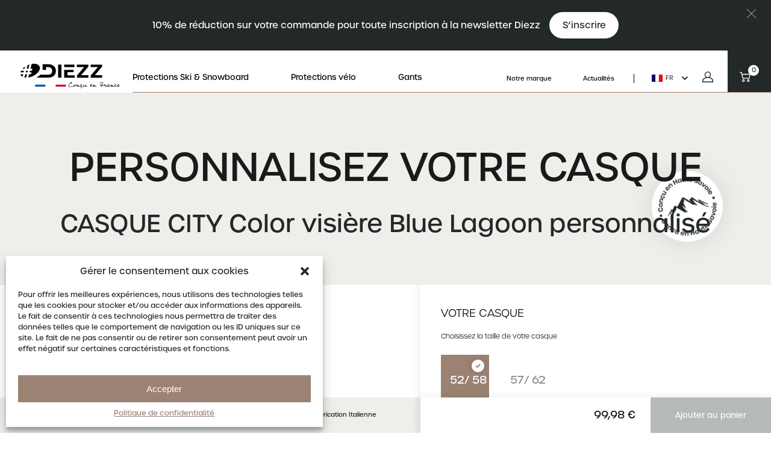

--- FILE ---
content_type: text/html; charset=UTF-8
request_url: https://www.diezz-sport.com/produit/casque-city-color-visiere-blue-lagoon-personnalise/
body_size: 47696
content:
<!DOCTYPE html>
<html lang="fr-FR">

<head>
	<meta charset="UTF-8">
<script type="text/javascript">
/* <![CDATA[ */
 var gform;gform||(document.addEventListener("gform_main_scripts_loaded",function(){gform.scriptsLoaded=!0}),document.addEventListener("gform/theme/scripts_loaded",function(){gform.themeScriptsLoaded=!0}),window.addEventListener("DOMContentLoaded",function(){gform.domLoaded=!0}),gform={domLoaded:!1,scriptsLoaded:!1,themeScriptsLoaded:!1,isFormEditor:()=>"function"==typeof InitializeEditor,callIfLoaded:function(o){return!(!gform.domLoaded||!gform.scriptsLoaded||!gform.themeScriptsLoaded&&!gform.isFormEditor()||(gform.isFormEditor()&&console.warn("The use of gform.initializeOnLoaded() is deprecated in the form editor context and will be removed in Gravity Forms 3.1."),o(),0))},initializeOnLoaded:function(o){gform.callIfLoaded(o)||(document.addEventListener("gform_main_scripts_loaded",()=>{gform.scriptsLoaded=!0,gform.callIfLoaded(o)}),document.addEventListener("gform/theme/scripts_loaded",()=>{gform.themeScriptsLoaded=!0,gform.callIfLoaded(o)}),window.addEventListener("DOMContentLoaded",()=>{gform.domLoaded=!0,gform.callIfLoaded(o)}))},hooks:{action:{},filter:{}},addAction:function(o,r,e,t){gform.addHook("action",o,r,e,t)},addFilter:function(o,r,e,t){gform.addHook("filter",o,r,e,t)},doAction:function(o){gform.doHook("action",o,arguments)},applyFilters:function(o){return gform.doHook("filter",o,arguments)},removeAction:function(o,r){gform.removeHook("action",o,r)},removeFilter:function(o,r,e){gform.removeHook("filter",o,r,e)},addHook:function(o,r,e,t,n){null==gform.hooks[o][r]&&(gform.hooks[o][r]=[]);var d=gform.hooks[o][r];null==n&&(n=r+"_"+d.length),gform.hooks[o][r].push({tag:n,callable:e,priority:t=null==t?10:t})},doHook:function(r,o,e){var t;if(e=Array.prototype.slice.call(e,1),null!=gform.hooks[r][o]&&((o=gform.hooks[r][o]).sort(function(o,r){return o.priority-r.priority}),o.forEach(function(o){"function"!=typeof(t=o.callable)&&(t=window[t]),"action"==r?t.apply(null,e):e[0]=t.apply(null,e)})),"filter"==r)return e[0]},removeHook:function(o,r,t,n){var e;null!=gform.hooks[o][r]&&(e=(e=gform.hooks[o][r]).filter(function(o,r,e){return!!(null!=n&&n!=o.tag||null!=t&&t!=o.priority)}),gform.hooks[o][r]=e)}}); 
/* ]]> */
</script>

	<meta name="viewport" content="width=device-width, initial-scale=1">
    <meta name="facebook-domain-verification" content="sgk81az2flxszjsay5qihm5muifxy9" />

    <link rel="apple-touch-icon" sizes="180x180" href="https://www.diezz-sport.com/content/themes/altimax/dist/img/favicon/apple-touch-icon.png">
	<link rel="icon" type="image/png" sizes="32x32" href="https://www.diezz-sport.com/content/themes/altimax/dist/img/favicon/favicon-32x32.png">
	<link rel="icon" type="image/png" sizes="16x16" href="https://www.diezz-sport.com/content/themes/altimax/dist/img/favicon/favicon-16x16.png">
	<link rel="manifest" href="https://www.diezz-sport.com/content/themes/altimax/dist/img/favicon/site.webmanifest">
	<meta name="msapplication-TileColor" content="#ffffff">

	<meta name="theme-color" content="#ffffff">
	<script>
		var ajaxurl = 'https://www.diezz-sport.com/cms/wp-admin/admin-ajax.php';
	</script>

	<link rel="preload" as="font" type="font/woff" href="https://www.diezz-sport.com/content/themes/altimax/dist/fonts/Cabin-Regular.woff" crossorigin />
	<link rel="preload" as="font" type="font/woff2" href="https://www.diezz-sport.com/content/themes/altimax/dist/fonts/Cabin-Regular.woff2" crossorigin />
	<link rel="preload" as="font" type="font/woff" href="https://www.diezz-sport.com/content/themes/altimax/dist/fonts/Cabin-Medium.woff" crossorigin />
	<link rel="preload" as="font" type="font/woff2" href="https://www.diezz-sport.com/content/themes/altimax/dist/fonts/Cabin-Medium.woff2" crossorigin />
    <link rel="preconnect" href="https://use.typekit.net" crossorigin>
    <link data-minify="1" rel="preload" href="https://www.diezz-sport.com/content/cache/min/1/kox3vfz.css?ver=1768470920" as="style" crossorigin>
    <link data-service="adobe-fonts" data-category="marketing" rel="stylesheet" data-href="https://use.typekit.net/kox3vfz.css" media="print" onload="this.media='all'">

	<meta name='robots' content='index, follow, max-image-preview:large, max-snippet:-1, max-video-preview:-1' />
	<style>img:is([sizes="auto" i], [sizes^="auto," i]) { contain-intrinsic-size: 3000px 1500px }</style>
	<link rel="alternate" hreflang="fr" href="https://www.diezz-sport.com/produit/casque-city-color-visiere-blue-lagoon-personnalise/" />
<link rel="alternate" hreflang="en" href="https://en.diezz-sport.com/product/casque-city-color-visiere-blue-lagoon-personnalise/" />
<link rel="alternate" hreflang="de" href="https://de.diezz-sport.com/produkt/casque-city-color-visiere-blue-lagoon-personnalise/" />
<link rel="alternate" hreflang="es" href="https://es.diezz-sport.com/producto/casque-city-color-visiere-blue-lagoon-personnalise/" />
<link rel="alternate" hreflang="nl" href="https://nl.diezz-sport.com/product/city-color-helm-gepersonaliseerd-blue-lagoon-vizier/" />
<link rel="alternate" hreflang="x-default" href="https://www.diezz-sport.com/produit/casque-city-color-visiere-blue-lagoon-personnalise/" />

<!-- Google Tag Manager for WordPress by gtm4wp.com -->
<script data-cfasync="false" data-pagespeed-no-defer>
	var gtm4wp_datalayer_name = "dataLayer";
	var dataLayer = dataLayer || [];
	const gtm4wp_use_sku_instead = 1;
	const gtm4wp_currency = 'EUR';
	const gtm4wp_product_per_impression = 10;
	const gtm4wp_clear_ecommerce = false;
</script>
<!-- End Google Tag Manager for WordPress by gtm4wp.com -->
	<!-- This site is optimized with the Yoast SEO plugin v23.1 - https://yoast.com/wordpress/plugins/seo/ -->
	<title>CASQUE CITY Color visière Blue Lagoon personnalisé - Diezz-sport</title>
	<meta name="description" content="Diezz Sport vous propose de découvrir son produit le casque city color visière blue lagoon personnalise. Contactez-nous !" />
	<link rel="canonical" href="https://www.diezz-sport.com/produit/casque-city-color-visiere-blue-lagoon-personnalise/" />
	<meta property="og:locale" content="fr_FR" />
	<meta property="og:type" content="article" />
	<meta property="og:title" content="CASQUE CITY Color visière Blue Lagoon personnalisé - Diezz-sport" />
	<meta property="og:description" content="Diezz Sport vous propose de découvrir son produit le casque city color visière blue lagoon personnalise. Contactez-nous !" />
	<meta property="og:url" content="https://www.diezz-sport.com/produit/casque-city-color-visiere-blue-lagoon-personnalise/" />
	<meta property="og:site_name" content="Diezz-sport" />
	<meta property="article:publisher" content="https://www.facebook.com/diezzsport/" />
	<meta property="article:modified_time" content="2025-04-23T12:59:38+00:00" />
	<meta property="og:image" content="https://www.diezz-sport.com/content/uploads/2024/06/99150-CityColor-blue-side1-1000.png" />
	<meta property="og:image:width" content="1000" />
	<meta property="og:image:height" content="1000" />
	<meta property="og:image:type" content="image/png" />
	<meta name="twitter:card" content="summary_large_image" />
	<meta name="twitter:label1" content="Est. reading time" />
	<meta name="twitter:data1" content="1 minute" />
	<script type="application/ld+json" class="yoast-schema-graph">{"@context":"https://schema.org","@graph":[{"@type":"WebPage","@id":"https://www.diezz-sport.com/produit/casque-city-color-visiere-blue-lagoon-personnalise/","url":"https://www.diezz-sport.com/produit/casque-city-color-visiere-blue-lagoon-personnalise/","name":"CASQUE CITY Color visière Blue Lagoon personnalisé - Diezz-sport","isPartOf":{"@id":"https://www.diezz-sport.com/#website"},"primaryImageOfPage":{"@id":"https://www.diezz-sport.com/produit/casque-city-color-visiere-blue-lagoon-personnalise/#primaryimage"},"image":{"@id":"https://www.diezz-sport.com/produit/casque-city-color-visiere-blue-lagoon-personnalise/#primaryimage"},"thumbnailUrl":"https://www.diezz-sport.com/content/uploads/2024/06/99150-CityColor-blue-side1-1000.png","datePublished":"2022-06-03T08:10:36+00:00","dateModified":"2025-04-23T12:59:38+00:00","description":"Diezz Sport vous propose de découvrir son produit le casque city color visière blue lagoon personnalise. Contactez-nous !","breadcrumb":{"@id":"https://www.diezz-sport.com/produit/casque-city-color-visiere-blue-lagoon-personnalise/#breadcrumb"},"inLanguage":"fr-FR","potentialAction":[{"@type":"ReadAction","target":["https://www.diezz-sport.com/produit/casque-city-color-visiere-blue-lagoon-personnalise/"]}]},{"@type":"ImageObject","inLanguage":"fr-FR","@id":"https://www.diezz-sport.com/produit/casque-city-color-visiere-blue-lagoon-personnalise/#primaryimage","url":"https://www.diezz-sport.com/content/uploads/2024/06/99150-CityColor-blue-side1-1000.png","contentUrl":"https://www.diezz-sport.com/content/uploads/2024/06/99150-CityColor-blue-side1-1000.png","width":1000,"height":1000},{"@type":"BreadcrumbList","@id":"https://www.diezz-sport.com/produit/casque-city-color-visiere-blue-lagoon-personnalise/#breadcrumb","itemListElement":[{"@type":"ListItem","position":1,"name":"Home","item":"https://www.diezz-sport.com/"},{"@type":"ListItem","position":2,"name":"Tous nos produits","item":"https://www.diezz-sport.com/shop/"},{"@type":"ListItem","position":3,"name":"CASQUE CITY Color visière Blue Lagoon personnalisé"}]},{"@type":"WebSite","@id":"https://www.diezz-sport.com/#website","url":"https://www.diezz-sport.com/","name":"Diezz-sport","description":"L&#039;expert du casque à visière","publisher":{"@id":"https://www.diezz-sport.com/#organization"},"potentialAction":[{"@type":"SearchAction","target":{"@type":"EntryPoint","urlTemplate":"https://www.diezz-sport.com/?s={search_term_string}"},"query-input":"required name=search_term_string"}],"inLanguage":"fr-FR"},{"@type":"Organization","@id":"https://www.diezz-sport.com/#organization","name":"Diezz-sport","url":"https://www.diezz-sport.com/","logo":{"@type":"ImageObject","inLanguage":"fr-FR","@id":"https://www.diezz-sport.com/#/schema/logo/image/","url":"https://migration.diezz-sport.com/content/uploads/2024/05/Logo-Diezz-Sport-Black-3.svg","contentUrl":"https://migration.diezz-sport.com/content/uploads/2024/05/Logo-Diezz-Sport-Black-3.svg","width":201,"height":49,"caption":"Diezz-sport"},"image":{"@id":"https://www.diezz-sport.com/#/schema/logo/image/"},"sameAs":["https://www.facebook.com/diezzsport/","https://www.instagram.com/diezz_sport/","https://www.pinterest.fr/DIEZZ_sport/"]}]}</script>
	<!-- / Yoast SEO plugin. -->


<link rel='dns-prefetch' href='//cdnjs.cloudflare.com' />
<link rel='dns-prefetch' href='//capi-automation.s3.us-east-2.amazonaws.com' />
<link rel='dns-prefetch' href='//applepay.cdn-apple.com' />
<link rel="alternate" type="application/rss+xml" title="Diezz-sport &raquo; Flux" href="https://www.diezz-sport.com/feed/" />
<link rel="alternate" type="application/rss+xml" title="Diezz-sport &raquo; Flux des commentaires" href="https://www.diezz-sport.com/comments/feed/" />
<link data-minify="1" rel='stylesheet' id='payplug-apple-pay-css' href='https://www.diezz-sport.com/content/cache/min/1/content/plugins/payplug/assets/css/payplug-apple-pay.css?ver=1768470920' type='text/css' media='all' />
<link rel='stylesheet' id='wp-block-library-css' href='https://www.diezz-sport.com/cms/wp-includes/css/dist/block-library/style.min.css?ver=6.8.3' type='text/css' media='all' />
<style id='classic-theme-styles-inline-css' type='text/css'>
/*! This file is auto-generated */
.wp-block-button__link{color:#fff;background-color:#32373c;border-radius:9999px;box-shadow:none;text-decoration:none;padding:calc(.667em + 2px) calc(1.333em + 2px);font-size:1.125em}.wp-block-file__button{background:#32373c;color:#fff;text-decoration:none}
</style>
<style id='safe-svg-svg-icon-style-inline-css' type='text/css'>
.safe-svg-cover{text-align:center}.safe-svg-cover .safe-svg-inside{display:inline-block;max-width:100%}.safe-svg-cover svg{height:100%;max-height:100%;max-width:100%;width:100%}

</style>
<style id='getwooplugins-attribute-filter-style-inline-css' type='text/css'>
/*!
 * Variation Swatches for WooCommerce - PRO
 *
 * Author: Emran Ahmed ( emran.bd.08@gmail.com )
 * Date: 11/11/2025, 05:36:05 pm
 * Released under the GPLv3 license.
 */
.storepress-search-list-wrapper{display:flex;flex-direction:column;gap:1px}.storepress-components-search-control{margin-bottom:0!important;position:relative}.storepress-components-search-control input[type=search].storepress-components-search-control__input{border:1px solid #949494;border-radius:2px;box-shadow:0 0 0 transparent;font-family:-apple-system,BlinkMacSystemFont,Segoe UI,Roboto,Oxygen-Sans,Ubuntu,Cantarell,Helvetica Neue,sans-serif;padding:6px 8px;transition:box-shadow .1s linear}@media(prefers-reduced-motion:reduce){.storepress-components-search-control input[type=search].storepress-components-search-control__input{transition-delay:0s;transition-duration:0s}}.storepress-components-search-control input[type=search].storepress-components-search-control__input{line-height:normal}@media(min-width:600px){.storepress-components-search-control input[type=search].storepress-components-search-control__input{font-size:13px;line-height:normal}}.storepress-components-search-control input[type=search].storepress-components-search-control__input:focus{border-color:var(--wp-admin-theme-color);box-shadow:0 0 0 .5px var(--wp-admin-theme-color);outline:2px solid transparent}.storepress-components-search-control input[type=search].storepress-components-search-control__input::-webkit-input-placeholder{color:rgba(30,30,30,.62)}.storepress-components-search-control input[type=search].storepress-components-search-control__input::-moz-placeholder{color:rgba(30,30,30,.62);opacity:1}.storepress-components-search-control input[type=search].storepress-components-search-control__input:-ms-input-placeholder{color:rgba(30,30,30,.62)}.storepress-components-search-control input[type=search].storepress-components-search-control__input{background:#f0f0f0;border:none;display:block;font-size:16px;height:48px;margin-left:0;margin-right:0;padding:16px 48px 16px 16px;width:100%}@media(min-width:600px){.storepress-components-search-control input[type=search].storepress-components-search-control__input{font-size:13px}}.storepress-components-search-control input[type=search].storepress-components-search-control__input:focus{background:#fff;box-shadow:inset 0 0 0 var(--wp-admin-border-width-focus) var(--wp-components-color-accent,var(--wp-admin-theme-color,#3858e9))}.storepress-components-search-control input[type=search].storepress-components-search-control__input::-moz-placeholder{color:#757575}.storepress-components-search-control input[type=search].storepress-components-search-control__input::placeholder{color:#757575}.storepress-components-search-control input[type=search].storepress-components-search-control__input::-webkit-search-cancel-button,.storepress-components-search-control input[type=search].storepress-components-search-control__input::-webkit-search-decoration,.storepress-components-search-control input[type=search].storepress-components-search-control__input::-webkit-search-results-button,.storepress-components-search-control input[type=search].storepress-components-search-control__input::-webkit-search-results-decoration{-webkit-appearance:none}.storepress-components-search-control__icon{align-items:center;bottom:0;display:flex;justify-content:center;position:absolute;right:12px;top:0;width:24px}.storepress-components-search-control__icon>svg{margin:8px 0}.storepress-components-search-control__input-wrapper{position:relative}.storepress-search-list-search-result-wrapper{border:1px solid #f0f0f0}.storepress-search-list-search-result-wrapper li,.storepress-search-list-search-result-wrapper ul{list-style:none;margin:0;padding:0}.storepress-search-list-search-result-wrapper ul{border:1px solid #f0f0f0;max-height:40vh;overflow:auto}.storepress-search-list-search-result-wrapper li{align-items:center;border-bottom:1px solid #f0f0f0;color:#2f2f2f;display:flex;font-family:-apple-system,BlinkMacSystemFont,Segoe UI,Roboto,Oxygen-Sans,Ubuntu,Cantarell,Helvetica Neue,sans-serif;font-size:13px;gap:5px;padding:8px}.storepress-search-list-search-result-wrapper li.selected,.storepress-search-list-search-result-wrapper li:hover{background-color:#f0f0f0}.storepress-search-list-search-result-wrapper li:last-child{border-bottom:none}.storepress-search-list-search-result-wrapper li input{height:20px;margin:0;padding:0;width:20px}.storepress-search-list-search-result-wrapper li input[type=radio]{-webkit-appearance:auto;box-shadow:none}.storepress-search-list-search-result-wrapper li input[type=radio]:before{display:none}.storepress-search-list-search-result-wrapper li .storepress-search-list-search-result-item{background-color:#fff}.storepress-search-list-search-result-wrapper li .storepress-search-list-search-result-item__label{cursor:pointer}.storepress-search-list-search-result-wrapper li .storepress-search-list-search-result-item__title{box-sizing:content-box;height:20px;padding:4px}.storepress-search-list-search-result-wrapper li .storepress-search-list-search-result-item__meta{background-color:#ddd;border-radius:5px;padding:4px}
.wp-block-getwooplugins-attribute-filter .filter-items{display:flex;flex-direction:column;float:none!important;gap:10px;margin:0;padding:0}.wp-block-getwooplugins-attribute-filter .filter-items li{list-style:none}.wp-block-getwooplugins-attribute-filter .filter-items.enabled-filter-display-limit-mode .filter-item:not(.selected):nth-child(n+10){display:none!important}.wp-block-getwooplugins-attribute-filter .filter-items.enabled-filter-display-limit-mode .filter-item-more{align-self:flex-end;display:flex}.wp-block-getwooplugins-attribute-filter.is-style-button .filter-items.enabled-filter-display-limit-mode .filter-item-more{align-items:center;align-self:auto}.wp-block-getwooplugins-attribute-filter .filter-item-more{display:none}.wp-block-getwooplugins-attribute-filter .filter-item{align-items:center;display:flex;flex-direction:row;gap:10px;justify-content:space-between}.wp-block-getwooplugins-attribute-filter .filter-item .item{border:2px solid #fff;box-shadow:var(--wvs-item-box-shadow,0 0 0 1px #a8a8a8);box-sizing:border-box;display:block;height:100%;transition:box-shadow .2s ease;width:100%}.wp-block-getwooplugins-attribute-filter .filter-item .item:hover{box-shadow:var(--wvs-hover-item-box-shadow,0 0 0 3px #ddd)}.wp-block-getwooplugins-attribute-filter .filter-item .text{display:inline-block;font-size:.875em}.wp-block-getwooplugins-attribute-filter .filter-item.style-squared .count,.wp-block-getwooplugins-attribute-filter .filter-item.style-squared .item{border-radius:3px}.wp-block-getwooplugins-attribute-filter .filter-item.style-rounded .item{border-radius:100%}.wp-block-getwooplugins-attribute-filter .filter-item.style-rounded .count{border-radius:12px}.wp-block-getwooplugins-attribute-filter .filter-item-wrapper{align-items:center;display:flex;gap:10px}.wp-block-getwooplugins-attribute-filter .filter-item-contents{display:flex;height:var(--wvs-archive-product-item-height,30px);justify-content:center;position:relative;width:var(--wvs-archive-product-item-width,30px)}.wp-block-getwooplugins-attribute-filter .filter-item .count{border:1px solid rgba(0,0,0,.102);color:#000;font-size:12px;line-height:10px;min-width:10px;padding:5px;text-align:center}.wp-block-getwooplugins-attribute-filter .filter-item-inner{width:100%}.wp-block-getwooplugins-attribute-filter .filter-item.selected{order:-1}.wp-block-getwooplugins-attribute-filter .filter-item.selected .item{box-shadow:var(--wvs-selected-item-box-shadow,0 0 0 2px #000)}.wp-block-getwooplugins-attribute-filter .filter-item.selected .filter-item-inner:before{background-image:var(--wvs-tick);background-position:50%;background-repeat:no-repeat;background-size:60%;content:" ";display:block;height:100%;position:absolute;width:100%}.wp-block-getwooplugins-attribute-filter .filter-item.selected .count{background:#000;border:1px solid #000;color:#fff}.wp-block-getwooplugins-attribute-filter.is-style-button .filter-items{flex-direction:row;flex-wrap:wrap}.wp-block-getwooplugins-attribute-filter.is-style-button .filter-item{border:1px solid rgba(0,0,0,.102);border-radius:3px;margin:0;padding:5px 8px 5px 5px}.wp-block-getwooplugins-attribute-filter.is-style-button .filter-item.style-rounded{border-radius:40px}.wp-block-getwooplugins-attribute-filter.is-style-button .filter-item.selected{border:1px solid #000}

</style>
<link data-minify="1" rel='stylesheet' id='hashabr-block-style-css' href='https://www.diezz-sport.com/content/cache/min/1/content/plugins/hashbar-wp-notification-bar/assets/css/block-style-index.css?ver=1768470920' type='text/css' media='all' />
<link data-minify="1" rel='stylesheet' id='hashbar-frontend-css' href='https://www.diezz-sport.com/content/cache/min/1/content/plugins/hashbar-wp-notification-bar/assets/css/frontend.css?ver=1768470920' type='text/css' media='all' />
<style id='global-styles-inline-css' type='text/css'>
:root{--wp--preset--aspect-ratio--square: 1;--wp--preset--aspect-ratio--4-3: 4/3;--wp--preset--aspect-ratio--3-4: 3/4;--wp--preset--aspect-ratio--3-2: 3/2;--wp--preset--aspect-ratio--2-3: 2/3;--wp--preset--aspect-ratio--16-9: 16/9;--wp--preset--aspect-ratio--9-16: 9/16;--wp--preset--color--black: #000000;--wp--preset--color--cyan-bluish-gray: #abb8c3;--wp--preset--color--white: #ffffff;--wp--preset--color--pale-pink: #f78da7;--wp--preset--color--vivid-red: #cf2e2e;--wp--preset--color--luminous-vivid-orange: #ff6900;--wp--preset--color--luminous-vivid-amber: #fcb900;--wp--preset--color--light-green-cyan: #7bdcb5;--wp--preset--color--vivid-green-cyan: #00d084;--wp--preset--color--pale-cyan-blue: #8ed1fc;--wp--preset--color--vivid-cyan-blue: #0693e3;--wp--preset--color--vivid-purple: #9b51e0;--wp--preset--gradient--vivid-cyan-blue-to-vivid-purple: linear-gradient(135deg,rgba(6,147,227,1) 0%,rgb(155,81,224) 100%);--wp--preset--gradient--light-green-cyan-to-vivid-green-cyan: linear-gradient(135deg,rgb(122,220,180) 0%,rgb(0,208,130) 100%);--wp--preset--gradient--luminous-vivid-amber-to-luminous-vivid-orange: linear-gradient(135deg,rgba(252,185,0,1) 0%,rgba(255,105,0,1) 100%);--wp--preset--gradient--luminous-vivid-orange-to-vivid-red: linear-gradient(135deg,rgba(255,105,0,1) 0%,rgb(207,46,46) 100%);--wp--preset--gradient--very-light-gray-to-cyan-bluish-gray: linear-gradient(135deg,rgb(238,238,238) 0%,rgb(169,184,195) 100%);--wp--preset--gradient--cool-to-warm-spectrum: linear-gradient(135deg,rgb(74,234,220) 0%,rgb(151,120,209) 20%,rgb(207,42,186) 40%,rgb(238,44,130) 60%,rgb(251,105,98) 80%,rgb(254,248,76) 100%);--wp--preset--gradient--blush-light-purple: linear-gradient(135deg,rgb(255,206,236) 0%,rgb(152,150,240) 100%);--wp--preset--gradient--blush-bordeaux: linear-gradient(135deg,rgb(254,205,165) 0%,rgb(254,45,45) 50%,rgb(107,0,62) 100%);--wp--preset--gradient--luminous-dusk: linear-gradient(135deg,rgb(255,203,112) 0%,rgb(199,81,192) 50%,rgb(65,88,208) 100%);--wp--preset--gradient--pale-ocean: linear-gradient(135deg,rgb(255,245,203) 0%,rgb(182,227,212) 50%,rgb(51,167,181) 100%);--wp--preset--gradient--electric-grass: linear-gradient(135deg,rgb(202,248,128) 0%,rgb(113,206,126) 100%);--wp--preset--gradient--midnight: linear-gradient(135deg,rgb(2,3,129) 0%,rgb(40,116,252) 100%);--wp--preset--font-size--small: 13px;--wp--preset--font-size--medium: 20px;--wp--preset--font-size--large: 36px;--wp--preset--font-size--x-large: 42px;--wp--preset--spacing--20: 0.44rem;--wp--preset--spacing--30: 0.67rem;--wp--preset--spacing--40: 1rem;--wp--preset--spacing--50: 1.5rem;--wp--preset--spacing--60: 2.25rem;--wp--preset--spacing--70: 3.38rem;--wp--preset--spacing--80: 5.06rem;--wp--preset--shadow--natural: 6px 6px 9px rgba(0, 0, 0, 0.2);--wp--preset--shadow--deep: 12px 12px 50px rgba(0, 0, 0, 0.4);--wp--preset--shadow--sharp: 6px 6px 0px rgba(0, 0, 0, 0.2);--wp--preset--shadow--outlined: 6px 6px 0px -3px rgba(255, 255, 255, 1), 6px 6px rgba(0, 0, 0, 1);--wp--preset--shadow--crisp: 6px 6px 0px rgba(0, 0, 0, 1);}:where(.is-layout-flex){gap: 0.5em;}:where(.is-layout-grid){gap: 0.5em;}body .is-layout-flex{display: flex;}.is-layout-flex{flex-wrap: wrap;align-items: center;}.is-layout-flex > :is(*, div){margin: 0;}body .is-layout-grid{display: grid;}.is-layout-grid > :is(*, div){margin: 0;}:where(.wp-block-columns.is-layout-flex){gap: 2em;}:where(.wp-block-columns.is-layout-grid){gap: 2em;}:where(.wp-block-post-template.is-layout-flex){gap: 1.25em;}:where(.wp-block-post-template.is-layout-grid){gap: 1.25em;}.has-black-color{color: var(--wp--preset--color--black) !important;}.has-cyan-bluish-gray-color{color: var(--wp--preset--color--cyan-bluish-gray) !important;}.has-white-color{color: var(--wp--preset--color--white) !important;}.has-pale-pink-color{color: var(--wp--preset--color--pale-pink) !important;}.has-vivid-red-color{color: var(--wp--preset--color--vivid-red) !important;}.has-luminous-vivid-orange-color{color: var(--wp--preset--color--luminous-vivid-orange) !important;}.has-luminous-vivid-amber-color{color: var(--wp--preset--color--luminous-vivid-amber) !important;}.has-light-green-cyan-color{color: var(--wp--preset--color--light-green-cyan) !important;}.has-vivid-green-cyan-color{color: var(--wp--preset--color--vivid-green-cyan) !important;}.has-pale-cyan-blue-color{color: var(--wp--preset--color--pale-cyan-blue) !important;}.has-vivid-cyan-blue-color{color: var(--wp--preset--color--vivid-cyan-blue) !important;}.has-vivid-purple-color{color: var(--wp--preset--color--vivid-purple) !important;}.has-black-background-color{background-color: var(--wp--preset--color--black) !important;}.has-cyan-bluish-gray-background-color{background-color: var(--wp--preset--color--cyan-bluish-gray) !important;}.has-white-background-color{background-color: var(--wp--preset--color--white) !important;}.has-pale-pink-background-color{background-color: var(--wp--preset--color--pale-pink) !important;}.has-vivid-red-background-color{background-color: var(--wp--preset--color--vivid-red) !important;}.has-luminous-vivid-orange-background-color{background-color: var(--wp--preset--color--luminous-vivid-orange) !important;}.has-luminous-vivid-amber-background-color{background-color: var(--wp--preset--color--luminous-vivid-amber) !important;}.has-light-green-cyan-background-color{background-color: var(--wp--preset--color--light-green-cyan) !important;}.has-vivid-green-cyan-background-color{background-color: var(--wp--preset--color--vivid-green-cyan) !important;}.has-pale-cyan-blue-background-color{background-color: var(--wp--preset--color--pale-cyan-blue) !important;}.has-vivid-cyan-blue-background-color{background-color: var(--wp--preset--color--vivid-cyan-blue) !important;}.has-vivid-purple-background-color{background-color: var(--wp--preset--color--vivid-purple) !important;}.has-black-border-color{border-color: var(--wp--preset--color--black) !important;}.has-cyan-bluish-gray-border-color{border-color: var(--wp--preset--color--cyan-bluish-gray) !important;}.has-white-border-color{border-color: var(--wp--preset--color--white) !important;}.has-pale-pink-border-color{border-color: var(--wp--preset--color--pale-pink) !important;}.has-vivid-red-border-color{border-color: var(--wp--preset--color--vivid-red) !important;}.has-luminous-vivid-orange-border-color{border-color: var(--wp--preset--color--luminous-vivid-orange) !important;}.has-luminous-vivid-amber-border-color{border-color: var(--wp--preset--color--luminous-vivid-amber) !important;}.has-light-green-cyan-border-color{border-color: var(--wp--preset--color--light-green-cyan) !important;}.has-vivid-green-cyan-border-color{border-color: var(--wp--preset--color--vivid-green-cyan) !important;}.has-pale-cyan-blue-border-color{border-color: var(--wp--preset--color--pale-cyan-blue) !important;}.has-vivid-cyan-blue-border-color{border-color: var(--wp--preset--color--vivid-cyan-blue) !important;}.has-vivid-purple-border-color{border-color: var(--wp--preset--color--vivid-purple) !important;}.has-vivid-cyan-blue-to-vivid-purple-gradient-background{background: var(--wp--preset--gradient--vivid-cyan-blue-to-vivid-purple) !important;}.has-light-green-cyan-to-vivid-green-cyan-gradient-background{background: var(--wp--preset--gradient--light-green-cyan-to-vivid-green-cyan) !important;}.has-luminous-vivid-amber-to-luminous-vivid-orange-gradient-background{background: var(--wp--preset--gradient--luminous-vivid-amber-to-luminous-vivid-orange) !important;}.has-luminous-vivid-orange-to-vivid-red-gradient-background{background: var(--wp--preset--gradient--luminous-vivid-orange-to-vivid-red) !important;}.has-very-light-gray-to-cyan-bluish-gray-gradient-background{background: var(--wp--preset--gradient--very-light-gray-to-cyan-bluish-gray) !important;}.has-cool-to-warm-spectrum-gradient-background{background: var(--wp--preset--gradient--cool-to-warm-spectrum) !important;}.has-blush-light-purple-gradient-background{background: var(--wp--preset--gradient--blush-light-purple) !important;}.has-blush-bordeaux-gradient-background{background: var(--wp--preset--gradient--blush-bordeaux) !important;}.has-luminous-dusk-gradient-background{background: var(--wp--preset--gradient--luminous-dusk) !important;}.has-pale-ocean-gradient-background{background: var(--wp--preset--gradient--pale-ocean) !important;}.has-electric-grass-gradient-background{background: var(--wp--preset--gradient--electric-grass) !important;}.has-midnight-gradient-background{background: var(--wp--preset--gradient--midnight) !important;}.has-small-font-size{font-size: var(--wp--preset--font-size--small) !important;}.has-medium-font-size{font-size: var(--wp--preset--font-size--medium) !important;}.has-large-font-size{font-size: var(--wp--preset--font-size--large) !important;}.has-x-large-font-size{font-size: var(--wp--preset--font-size--x-large) !important;}
:where(.wp-block-post-template.is-layout-flex){gap: 1.25em;}:where(.wp-block-post-template.is-layout-grid){gap: 1.25em;}
:where(.wp-block-columns.is-layout-flex){gap: 2em;}:where(.wp-block-columns.is-layout-grid){gap: 2em;}
:root :where(.wp-block-pullquote){font-size: 1.5em;line-height: 1.6;}
</style>
<link data-minify="1" rel='stylesheet' id='wpml-blocks-css' href='https://www.diezz-sport.com/content/cache/min/1/content/plugins/sitepress-multilingual-cms/dist/css/blocks/styles.css?ver=1768470920' type='text/css' media='all' />
<link rel='stylesheet' id='photoswipe-css' href='https://www.diezz-sport.com/content/plugins/woocommerce/assets/css/photoswipe/photoswipe.min.css?ver=10.3.5' type='text/css' media='all' />
<link rel='stylesheet' id='photoswipe-default-skin-css' href='https://www.diezz-sport.com/content/plugins/woocommerce/assets/css/photoswipe/default-skin/default-skin.min.css?ver=10.3.5' type='text/css' media='all' />
<link data-minify="1" rel='stylesheet' id='woocommerce-layout-css' href='https://www.diezz-sport.com/content/cache/min/1/content/plugins/woocommerce/assets/css/woocommerce-layout.css?ver=1768470920' type='text/css' media='all' />
<link data-minify="1" rel='stylesheet' id='woocommerce-smallscreen-css' href='https://www.diezz-sport.com/content/cache/min/1/content/plugins/woocommerce/assets/css/woocommerce-smallscreen.css?ver=1768470920' type='text/css' media='only screen and (max-width: 768px)' />
<link data-minify="1" rel='stylesheet' id='woocommerce-general-css' href='https://www.diezz-sport.com/content/cache/min/1/content/plugins/woocommerce/assets/css/woocommerce.css?ver=1768470920' type='text/css' media='all' />
<style id='woocommerce-inline-inline-css' type='text/css'>
.woocommerce form .form-row .required { visibility: visible; }
</style>
<link data-minify="1" rel='stylesheet' id='wt-woocommerce-related-products-css' href='https://www.diezz-sport.com/content/cache/min/1/content/plugins/wt-woocommerce-related-products/public/css/custom-related-products-public.css?ver=1768470920' type='text/css' media='all' />
<link rel='stylesheet' id='wpml-legacy-dropdown-click-0-css' href='https://www.diezz-sport.com/content/plugins/sitepress-multilingual-cms/templates/language-switchers/legacy-dropdown-click/style.min.css?ver=1' type='text/css' media='all' />
<link rel='stylesheet' id='cmplz-general-css' href='https://www.diezz-sport.com/content/plugins/complianz-gdpr-premium/assets/css/cookieblocker.min.css?ver=1752571989' type='text/css' media='all' />
<link data-minify="1" rel='stylesheet' id='wc-composite-single-css-css' href='https://www.diezz-sport.com/content/cache/min/1/content/plugins/woocommerce-composite-products/assets/css/frontend/single-product.css?ver=1768471009' type='text/css' media='all' />
<link data-minify="1" rel='stylesheet' id='wc-composite-css-css' href='https://www.diezz-sport.com/content/cache/min/1/content/plugins/woocommerce-composite-products/assets/css/frontend/woocommerce.css?ver=1768470920' type='text/css' media='all' />
<link data-minify="1" rel='stylesheet' id='product-size-charts-css' href='https://www.diezz-sport.com/content/cache/min/1/content/plugins/woo-advanced-product-size-chart/public/css/size-chart-for-woocommerce-public.css?ver=1768470920' type='text/css' media='all' />
<link rel='stylesheet' id='woo-variation-swatches-css' href='https://www.diezz-sport.com/content/plugins/woo-variation-swatches/assets/css/frontend.min.css?ver=1764575878' type='text/css' media='all' />
<style id='woo-variation-swatches-inline-css' type='text/css'>
:root {
--wvs-tick:url("data:image/svg+xml;utf8,%3Csvg filter='drop-shadow(0px 0px 2px rgb(0 0 0 / .8))' xmlns='http://www.w3.org/2000/svg'  viewBox='0 0 30 30'%3E%3Cpath fill='none' stroke='%23ffffff' stroke-linecap='round' stroke-linejoin='round' stroke-width='4' d='M4 16L11 23 27 7'/%3E%3C/svg%3E");

--wvs-cross:url("data:image/svg+xml;utf8,%3Csvg filter='drop-shadow(0px 0px 5px rgb(255 255 255 / .6))' xmlns='http://www.w3.org/2000/svg' width='72px' height='72px' viewBox='0 0 24 24'%3E%3Cpath fill='none' stroke='%23ff0000' stroke-linecap='round' stroke-width='0.6' d='M5 5L19 19M19 5L5 19'/%3E%3C/svg%3E");
--wvs-position:center;
--wvs-single-product-large-item-width:40px;
--wvs-single-product-large-item-height:40px;
--wvs-single-product-large-item-font-size:16px;
--wvs-single-product-item-width:30px;
--wvs-single-product-item-height:30px;
--wvs-single-product-item-font-size:16px;
--wvs-archive-product-item-width:30px;
--wvs-archive-product-item-height:30px;
--wvs-archive-product-item-font-size:16px;
--wvs-tooltip-background-color:#333333;
--wvs-tooltip-text-color:#ffffff;
--wvs-item-box-shadow:0 0 0 1px #000000;
--wvs-item-background-color:#FFFFFF;
--wvs-item-text-color:#000000;
--wvs-hover-item-box-shadow:0 0 0 3px #000000;
--wvs-hover-item-background-color:#FFFFFF;
--wvs-hover-item-text-color:#000000;
--wvs-selected-item-box-shadow:0 0 0 2px #000000;
--wvs-selected-item-background-color:#FFFFFF;
--wvs-selected-item-text-color:#000000}
</style>
<link data-minify="1" rel='stylesheet' id='brands-styles-css' href='https://www.diezz-sport.com/content/cache/min/1/content/plugins/woocommerce/assets/css/brands.css?ver=1768470920' type='text/css' media='all' />
<link data-minify="1" rel='stylesheet' id='theme_styles-css' href='https://www.diezz-sport.com/content/cache/min/1/content/themes/altimax/dist/css/theme.min.css?ver=1768470920' type='text/css' media='all' />
<link data-minify="1" rel='stylesheet' id='wc-cp-checkout-blocks-css' href='https://www.diezz-sport.com/content/cache/min/1/content/plugins/woocommerce-composite-products/assets/css/frontend/checkout-blocks.css?ver=1768470920' type='text/css' media='all' />
<link data-minify="1" rel='stylesheet' id='swiper-css' defer href='https://www.diezz-sport.com/content/cache/min/1/ajax/libs/Swiper/7.0.8/swiper-bundle.min.css?ver=1768470920' type='text/css' media='all' />
<script type="text/template" id="tmpl-variation-template">
	<div class="woocommerce-variation-description">{{{ data.variation.variation_description }}}</div>
	<div class="woocommerce-variation-price">{{{ data.variation.price_html }}}</div>
	<div class="woocommerce-variation-availability">{{{ data.variation.availability_html }}}</div>
</script>
<script type="text/template" id="tmpl-unavailable-variation-template">
	<p role="alert">Désolé, ce produit n&rsquo;est pas disponible. Veuillez choisir une combinaison différente.</p>
</script>
<script type="text/javascript" id="wpml-cookie-js-extra">
/* <![CDATA[ */
var wpml_cookies = {"wp-wpml_current_language":{"value":"fr","expires":1,"path":"\/"}};
var wpml_cookies = {"wp-wpml_current_language":{"value":"fr","expires":1,"path":"\/"}};
/* ]]> */
</script>
<script data-minify="1" type="text/javascript" src="https://www.diezz-sport.com/content/cache/min/1/content/plugins/sitepress-multilingual-cms/res/js/cookies/language-cookie.js?ver=1768470920" id="wpml-cookie-js" defer="defer" data-wp-strategy="defer"></script>
<script type="text/javascript" src="https://www.diezz-sport.com/cms/wp-includes/js/jquery/jquery.min.js?ver=3.7.1" id="jquery-core-js"></script>
<script type="text/javascript" src="https://www.diezz-sport.com/cms/wp-includes/js/jquery/jquery-migrate.min.js?ver=3.4.1" id="jquery-migrate-js" data-rocket-defer defer></script>
<script type="text/javascript" id="jquery-js-after">
/* <![CDATA[ */
jQuery(function($){
  var $form         = $('form.variations_form');
  var $priceWrapper = $('.current-price.duplication-price');
  var defaultPrice  = $priceWrapper.html();
  
  $form.on('found_variation', function(_, variation){
    $priceWrapper.html( variation.price_html );
  });
  
  $form.on('reset_data', function(){
    $priceWrapper.html( defaultPrice );
  });
});
/* ]]> */
</script>
<script type="text/javascript" id="hashbar-frontend-js-extra">
/* <![CDATA[ */
var hashbar_localize = {"dont_show_bar_after_close":"1","notification_display_time":"400","bar_keep_closed":"1","cookies_expire_time":"7","cookies_expire_type":"days"};
/* ]]> */
</script>
<script data-minify="1" type="text/javascript" src="https://www.diezz-sport.com/content/cache/min/1/content/plugins/hashbar-wp-notification-bar/assets/js/frontend.js?ver=1768470920" id="hashbar-frontend-js" data-rocket-defer defer></script>
<script type="text/javascript" src="https://www.diezz-sport.com/content/plugins/woocommerce/assets/js/jquery-blockui/jquery.blockUI.min.js?ver=2.7.0-wc.10.3.5" id="wc-jquery-blockui-js" data-wp-strategy="defer" data-rocket-defer defer></script>
<script type="text/javascript" id="wc-add-to-cart-js-extra">
/* <![CDATA[ */
var wc_add_to_cart_params = {"ajax_url":"\/cms\/wp-admin\/admin-ajax.php","wc_ajax_url":"\/?wc-ajax=%%endpoint%%","i18n_view_cart":"Voir le panier","cart_url":"https:\/\/www.diezz-sport.com\/panier\/","is_cart":"","cart_redirect_after_add":"yes"};
/* ]]> */
</script>
<script type="text/javascript" src="https://www.diezz-sport.com/content/plugins/woocommerce/assets/js/frontend/add-to-cart.min.js?ver=10.3.5" id="wc-add-to-cart-js" defer="defer" data-wp-strategy="defer"></script>
<script type="text/javascript" src="https://www.diezz-sport.com/content/plugins/woocommerce/assets/js/zoom/jquery.zoom.min.js?ver=1.7.21-wc.10.3.5" id="wc-zoom-js" defer="defer" data-wp-strategy="defer"></script>
<script type="text/javascript" src="https://www.diezz-sport.com/content/plugins/woocommerce/assets/js/flexslider/jquery.flexslider.min.js?ver=2.7.2-wc.10.3.5" id="wc-flexslider-js" defer="defer" data-wp-strategy="defer"></script>
<script type="text/javascript" src="https://www.diezz-sport.com/content/plugins/woocommerce/assets/js/photoswipe/photoswipe.min.js?ver=4.1.1-wc.10.3.5" id="wc-photoswipe-js" defer="defer" data-wp-strategy="defer"></script>
<script type="text/javascript" src="https://www.diezz-sport.com/content/plugins/woocommerce/assets/js/photoswipe/photoswipe-ui-default.min.js?ver=4.1.1-wc.10.3.5" id="wc-photoswipe-ui-default-js" defer="defer" data-wp-strategy="defer"></script>
<script type="text/javascript" id="wc-single-product-js-extra">
/* <![CDATA[ */
var wc_single_product_params = {"i18n_required_rating_text":"Veuillez s\u00e9lectionner une note","i18n_rating_options":["1 of 5 stars","2 of 5 stars","3 of 5 stars","4 of 5 stars","5 of 5 stars"],"i18n_product_gallery_trigger_text":"View full-screen image gallery","review_rating_required":"yes","flexslider":{"rtl":false,"animation":"slide","smoothHeight":true,"directionNav":true,"controlNav":"thumbnails","slideshow":false,"animationSpeed":500,"animationLoop":false,"allowOneSlide":false,"prevText":"","nextText":""},"zoom_enabled":["wc-product-gallery-zoom"],"zoom_options":[],"photoswipe_enabled":["wc-product-gallery-lightbox"],"photoswipe_options":{"shareEl":false,"closeOnScroll":false,"history":false,"hideAnimationDuration":0,"showAnimationDuration":0},"flexslider_enabled":["wc-product-gallery-slider"]};
/* ]]> */
</script>
<script type="text/javascript" src="https://www.diezz-sport.com/content/plugins/woocommerce/assets/js/frontend/single-product.min.js?ver=10.3.5" id="wc-single-product-js" defer="defer" data-wp-strategy="defer"></script>
<script type="text/javascript" src="https://www.diezz-sport.com/content/plugins/woocommerce/assets/js/js-cookie/js.cookie.min.js?ver=2.1.4-wc.10.3.5" id="wc-js-cookie-js" defer="defer" data-wp-strategy="defer"></script>
<script type="text/javascript" id="woocommerce-js-extra">
/* <![CDATA[ */
var woocommerce_params = {"ajax_url":"\/cms\/wp-admin\/admin-ajax.php","wc_ajax_url":"\/?wc-ajax=%%endpoint%%","i18n_password_show":"Show password","i18n_password_hide":"Hide password"};
/* ]]> */
</script>
<script type="text/javascript" src="https://www.diezz-sport.com/content/plugins/woocommerce/assets/js/frontend/woocommerce.min.js?ver=10.3.5" id="woocommerce-js" defer="defer" data-wp-strategy="defer"></script>
<script data-minify="1" type="text/javascript" src="https://www.diezz-sport.com/content/cache/min/1/content/plugins/wt-woocommerce-related-products/public/js/custom-related-products-public.js?ver=1768470920" id="wt-woocommerce-related-products-js" data-rocket-defer defer></script>
<script type="text/javascript" src="https://www.diezz-sport.com/content/plugins/sitepress-multilingual-cms/templates/language-switchers/legacy-dropdown-click/script.min.js?ver=1" id="wpml-legacy-dropdown-click-0-js" data-rocket-defer defer></script>
<script type="text/javascript" id="wpml-xdomain-data-js-extra">
/* <![CDATA[ */
var wpml_xdomain_data = {"css_selector":"wpml-ls-item","ajax_url":"https:\/\/www.diezz-sport.com\/cms\/wp-admin\/admin-ajax.php","current_lang":"fr","_nonce":"ed31f46ead"};
/* ]]> */
</script>
<script data-minify="1" type="text/javascript" src="https://www.diezz-sport.com/content/cache/min/1/content/plugins/sitepress-multilingual-cms/res/js/xdomain-data.js?ver=1768470920" id="wpml-xdomain-data-js" defer="defer" data-wp-strategy="defer"></script>
<link rel="https://api.w.org/" href="https://www.diezz-sport.com/wp-json/" /><link rel="alternate" title="JSON" type="application/json" href="https://www.diezz-sport.com/wp-json/wp/v2/product/6864" /><link rel="EditURI" type="application/rsd+xml" title="RSD" href="https://www.diezz-sport.com/cms/xmlrpc.php?rsd" />
<meta name="generator" content="WordPress 6.8.3" />
<meta name="generator" content="WooCommerce 10.3.5" />
<link rel='shortlink' href='https://www.diezz-sport.com/?p=6864' />
<link rel="alternate" title="oEmbed (JSON)" type="application/json+oembed" href="https://www.diezz-sport.com/wp-json/oembed/1.0/embed?url=https%3A%2F%2Fwww.diezz-sport.com%2Fproduit%2Fcasque-city-color-visiere-blue-lagoon-personnalise%2F" />
<link rel="alternate" title="oEmbed (XML)" type="text/xml+oembed" href="https://www.diezz-sport.com/wp-json/oembed/1.0/embed?url=https%3A%2F%2Fwww.diezz-sport.com%2Fproduit%2Fcasque-city-color-visiere-blue-lagoon-personnalise%2F&#038;format=xml" />
<script type="text/javascript">

/* <![CDATA[ */

var themosis = {

ajaxurl: "https:\/\/www.diezz-sport.com\/cms\/wp-admin\/admin-ajax.php",

};

/* ]]> */

</script><meta name="csrf-token" content="fAcNE0dvCTLOuiVXPyWSXyDoEQcy1sPlOODSFKyH"><meta name="generator" content="WPML ver:4.6.9 stt:37,1,4,3,2;" />

<!-- This website runs the Product Feed PRO for WooCommerce by AdTribes.io plugin - version woocommercesea_option_installed_version -->
			<style>.cmplz-hidden {
					display: none !important;
				}</style>
<!-- Google Tag Manager for WordPress by gtm4wp.com -->
<!-- GTM Container placement set to footer -->
<script data-cfasync="false" data-pagespeed-no-defer>
	var dataLayer_content = {"visitorEmail":"","visitorEmailHash":"","pagePostType":"product","pagePostType2":"single-product","pagePostAuthor":"admin-diezz","customerTotalOrders":0,"customerTotalOrderValue":0,"customerFirstName":"","customerLastName":"","customerBillingFirstName":"","customerBillingLastName":"","customerBillingCompany":"","customerBillingAddress1":"","customerBillingAddress2":"","customerBillingCity":"","customerBillingState":"","customerBillingPostcode":"","customerBillingCountry":"","customerBillingEmail":"","customerBillingEmailHash":"","customerBillingPhone":"","customerShippingFirstName":"","customerShippingLastName":"","customerShippingCompany":"","customerShippingAddress1":"","customerShippingAddress2":"","customerShippingCity":"","customerShippingState":"","customerShippingPostcode":"","customerShippingCountry":"","cartContent":{"totals":{"applied_coupons":[],"discount_total":0,"subtotal":0,"total":0},"items":[]},"productRatingCounts":[],"productAverageRating":0,"productReviewCount":0,"productType":"composite","productIsVariable":0};
	dataLayer.push( dataLayer_content );
</script>
<script data-cfasync="false" data-pagespeed-no-defer>
		if (typeof gtag == "undefined") {
			function gtag(){dataLayer.push(arguments);}
		}

		gtag("consent", "default", {
			"analytics_storage": "denied",
			"ad_storage": "denied",
			"ad_user_data": "denied",
			"ad_personalization": "denied",
			"functionality_storage": "denied",
			"security_storage": "denied",
			"personalization_storage": "denied",
		});
</script>
<script data-cfasync="false" data-pagespeed-no-defer>
(function(w,d,s,l,i){w[l]=w[l]||[];w[l].push({'gtm.start':
new Date().getTime(),event:'gtm.js'});var f=d.getElementsByTagName(s)[0],
j=d.createElement(s),dl=l!='dataLayer'?'&l='+l:'';j.async=true;j.src=
'//www.googletagmanager.com/gtm.js?id='+i+dl;f.parentNode.insertBefore(j,f);
})(window,document,'script','dataLayer','GTM-T6ZPN9Z');
</script>
<!-- End Google Tag Manager for WordPress by gtm4wp.com --><meta name="p:domain_verify" content="c13cfbef08be344214923a1ee2d761c5"/><meta property="og:url" content="https://www.diezz-sport.com/produit/casque-city-color-visiere-blue-lagoon-personnalise/" /><meta property="og:site_name" content="Diezz-sport" /><meta property="og:type" content="og:product" /><meta property="og:title" content="CASQUE CITY Color visière Blue Lagoon personnalisé" /><meta property="og:image" content="https://www.diezz-sport.com/content/uploads/2024/06/99150-CityColor-blue-side1-1000.png" /><meta property="product:price:currency" content="EUR" /><meta property="product:price:amount" content="0" /><meta property="og:description" content="" /><meta property="og:availability" content="instock" />
<meta name="p:domain_verify" content="c13cfbef08be344214923a1ee2d761c5"/>
	<noscript><style>.woocommerce-product-gallery{ opacity: 1 !important; }</style></noscript>
				<script data-service="facebook" data-category="marketing"  type="text/plain">
				!function(f,b,e,v,n,t,s){if(f.fbq)return;n=f.fbq=function(){n.callMethod?
					n.callMethod.apply(n,arguments):n.queue.push(arguments)};if(!f._fbq)f._fbq=n;
					n.push=n;n.loaded=!0;n.version='2.0';n.queue=[];t=b.createElement(e);t.async=!0;
					t.src=v;s=b.getElementsByTagName(e)[0];s.parentNode.insertBefore(t,s)}(window,
					document,'script','https://connect.facebook.net/en_US/fbevents.js');
			</script>
			<!-- WooCommerce Facebook Integration Begin -->
			<script data-service="facebook" data-category="marketing"  type="text/plain">

				fbq('init', '1323814801335022', {}, {
    "agent": "woocommerce_0-10.3.5-3.5.14"
});

				document.addEventListener( 'DOMContentLoaded', function() {
					// Insert placeholder for events injected when a product is added to the cart through AJAX.
					document.body.insertAdjacentHTML( 'beforeend', '<div class=\"wc-facebook-pixel-event-placeholder\"></div>' );
				}, false );

			</script>
			<!-- WooCommerce Facebook Integration End -->
			<noscript><style id="rocket-lazyload-nojs-css">.rll-youtube-player, [data-lazy-src]{display:none !important;}</style></noscript>
	<meta name="generator" content="WP Rocket 3.19.1.2" data-wpr-features="wpr_defer_js wpr_minify_js wpr_lazyload_images wpr_minify_css wpr_preload_links wpr_desktop" /></head>


<body>
    <header class="Header ">
                                    <div class="Header-menu">
            <a href="https://www.diezz-sport.com" class="Header-home">
                                    <img fetchpriority="high" src="data:image/svg+xml,%3Csvg%20xmlns='http://www.w3.org/2000/svg'%20viewBox='0%200%200%200'%3E%3C/svg%3E" alt="Logo Diezz Sport Black" data-lazy-src="https://www.diezz-sport.com/content/uploads/2024/05/Logo-Diezz-Sport-Black-3.svg"><noscript><img fetchpriority="high" loading="lazy" src="https://www.diezz-sport.com/content/uploads/2024/05/Logo-Diezz-Sport-Black-3.svg" alt="Logo Diezz Sport Black"></noscript>
                            </a>
            <div class="Header-container">
                <div class="Menu">

    <div class="Menu-primary"><ul id="menu-menu-principal" class="Menu-list"><li id="menu-item-4403" class="menu-item menu-item-type-taxonomy menu-item-object-product_cat menu-item-has-children menu-item-4403"><a href="https://www.diezz-sport.com/categorie-produit/ski-snowboard/">Protections Ski &#038; Snowboard</a>
<ul class="sub-menu">
	<li id="menu-item-4404" class="menu-item menu-item-type-taxonomy menu-item-object-product_cat menu-item-4404"><a href="https://www.diezz-sport.com/categorie-produit/ski-snowboard/casques-a-visieres-ski-snowboard-diezz/">Casques avec visière</a></li>
	<li id="menu-item-4405" class="menu-item menu-item-type-taxonomy menu-item-object-product_cat menu-item-4405"><a href="https://www.diezz-sport.com/categorie-produit/ski-snowboard/masques-de-ski/">Masques</a></li>
	<li id="menu-item-4407" class="menu-item menu-item-type-taxonomy menu-item-object-product_cat menu-item-4407"><a href="https://www.diezz-sport.com/categorie-produit/ski-snowboard/casques-sans-visieres-ski-snowboard/">Casques sans visière</a></li>
	<li id="menu-item-4408" class="menu-item menu-item-type-taxonomy menu-item-object-product_cat menu-item-4408"><a href="https://www.diezz-sport.com/categorie-produit/ski-snowboard/protections-corporelles/">Protections corporelles</a></li>
	<li id="menu-item-4406" class="menu-item menu-item-type-taxonomy menu-item-object-product_cat menu-item-4406"><a href="https://www.diezz-sport.com/categorie-produit/ski-snowboard/visieres/">Visières</a></li>
	<li id="menu-item-4434" class="menu-item menu-item-type-taxonomy menu-item-object-product_cat menu-item-4434"><a href="https://www.diezz-sport.com/categorie-produit/ski-snowboard/accessoires-ski/">Accessoires</a></li>
</ul>
</li>
<li id="menu-item-4435" class="menu-item menu-item-type-taxonomy menu-item-object-product_cat menu-item-has-children menu-item-4435"><a href="https://www.diezz-sport.com/categorie-produit/protections-velo/">Protections vélo</a>
<ul class="sub-menu">
	<li id="menu-item-4430" class="menu-item menu-item-type-taxonomy menu-item-object-product_cat menu-item-4430"><a href="https://www.diezz-sport.com/categorie-produit/protections-velo/casques-avec-visieres-protections-velo/">Casques avec visière</a></li>
	<li id="menu-item-4428" class="menu-item menu-item-type-taxonomy menu-item-object-product_cat menu-item-4428"><a href="https://www.diezz-sport.com/categorie-produit/protections-velo/protections-corporelles-protections-velo/">Protections corporelles</a></li>
	<li id="menu-item-4427" class="menu-item menu-item-type-taxonomy menu-item-object-product_cat menu-item-4427"><a href="https://www.diezz-sport.com/categorie-produit/protections-velo/casques-sans-visieres-protections-velo/">Casques sans visière</a></li>
	<li id="menu-item-4429" class="menu-item menu-item-type-taxonomy menu-item-object-product_cat menu-item-4429"><a href="https://www.diezz-sport.com/categorie-produit/protections-velo/accessoires-protections-velo/">Accessoires</a></li>
	<li id="menu-item-6707" class="menu-item menu-item-type-taxonomy menu-item-object-product_cat menu-item-6707"><a href="https://www.diezz-sport.com/categorie-produit/protections-velo/visieres-protections-velo/">Visières</a></li>
</ul>
</li>
<li id="menu-item-49136" class="menu-item menu-item-type-taxonomy menu-item-object-product_cat menu-item-49136"><a href="https://www.diezz-sport.com/categorie-produit/gants/">Gants</a></li>
</ul></div>
    <div class="Menu-secondary"><ul id="menu-menu-secondaire" class="Menu-list"><li id="menu-item-114" class="menu-item menu-item-type-post_type menu-item-object-page menu-item-114"><a href="https://www.diezz-sport.com/notre-marque/">Notre marque</a></li>
<li id="menu-item-7268" class="menu-item menu-item-type-post_type menu-item-object-page menu-item-7268"><a href="https://www.diezz-sport.com/actualites/">Actualités</a></li>
</ul></div>

</div>                <div class="Header-buttons">
                    <div class="Header-widgetLangues">
                        
<div class="wpml-ls-statics-shortcode_actions wpml-ls wpml-ls-legacy-dropdown-click js-wpml-ls-legacy-dropdown-click">
	<ul>

		<li class="wpml-ls-slot-shortcode_actions wpml-ls-item wpml-ls-item-fr wpml-ls-current-language wpml-ls-first-item wpml-ls-item-legacy-dropdown-click">

			<a href="#" class="js-wpml-ls-item-toggle wpml-ls-item-toggle">
                                                    <img
            class="wpml-ls-flag"
            src="data:image/svg+xml,%3Csvg%20xmlns='http://www.w3.org/2000/svg'%20viewBox='0%200%200%200'%3E%3C/svg%3E"
            alt=""
            width=18
            height=12
    data-lazy-src="https://www.diezz-sport.com/content/plugins/sitepress-multilingual-cms/res/flags/fr.png" /><noscript><img
            class="wpml-ls-flag"
            src="https://www.diezz-sport.com/content/plugins/sitepress-multilingual-cms/res/flags/fr.png"
            alt=""
            width=18
            height=12
    /></noscript><span class="wpml-ls-native">Français</span></a>

			<ul class="js-wpml-ls-sub-menu wpml-ls-sub-menu">
				
					<li class="wpml-ls-slot-shortcode_actions wpml-ls-item wpml-ls-item-en">
						<a href="https://en.diezz-sport.com/product/casque-city-color-visiere-blue-lagoon-personnalise/" class="wpml-ls-link">
                                                                <img
            class="wpml-ls-flag"
            src="data:image/svg+xml,%3Csvg%20xmlns='http://www.w3.org/2000/svg'%20viewBox='0%200%200%200'%3E%3C/svg%3E"
            alt=""
            width=18
            height=12
    data-lazy-src="https://www.diezz-sport.com/content/plugins/sitepress-multilingual-cms/res/flags/en.png" /><noscript><img
            class="wpml-ls-flag"
            src="https://www.diezz-sport.com/content/plugins/sitepress-multilingual-cms/res/flags/en.png"
            alt=""
            width=18
            height=12
    /></noscript><span class="wpml-ls-native" lang="en">English</span></a>
					</li>

				
					<li class="wpml-ls-slot-shortcode_actions wpml-ls-item wpml-ls-item-de">
						<a href="https://de.diezz-sport.com/produkt/casque-city-color-visiere-blue-lagoon-personnalise/" class="wpml-ls-link">
                                                                <img
            class="wpml-ls-flag"
            src="data:image/svg+xml,%3Csvg%20xmlns='http://www.w3.org/2000/svg'%20viewBox='0%200%200%200'%3E%3C/svg%3E"
            alt=""
            width=18
            height=12
    data-lazy-src="https://www.diezz-sport.com/content/plugins/sitepress-multilingual-cms/res/flags/de.png" /><noscript><img
            class="wpml-ls-flag"
            src="https://www.diezz-sport.com/content/plugins/sitepress-multilingual-cms/res/flags/de.png"
            alt=""
            width=18
            height=12
    /></noscript><span class="wpml-ls-native" lang="de">Deutsch</span></a>
					</li>

				
					<li class="wpml-ls-slot-shortcode_actions wpml-ls-item wpml-ls-item-es">
						<a href="https://es.diezz-sport.com/producto/casque-city-color-visiere-blue-lagoon-personnalise/" class="wpml-ls-link">
                                                                <img
            class="wpml-ls-flag"
            src="data:image/svg+xml,%3Csvg%20xmlns='http://www.w3.org/2000/svg'%20viewBox='0%200%200%200'%3E%3C/svg%3E"
            alt=""
            width=18
            height=12
    data-lazy-src="https://www.diezz-sport.com/content/plugins/sitepress-multilingual-cms/res/flags/es.png" /><noscript><img
            class="wpml-ls-flag"
            src="https://www.diezz-sport.com/content/plugins/sitepress-multilingual-cms/res/flags/es.png"
            alt=""
            width=18
            height=12
    /></noscript><span class="wpml-ls-native" lang="es">Español</span></a>
					</li>

				
					<li class="wpml-ls-slot-shortcode_actions wpml-ls-item wpml-ls-item-nl wpml-ls-last-item">
						<a href="https://nl.diezz-sport.com/product/city-color-helm-gepersonaliseerd-blue-lagoon-vizier/" class="wpml-ls-link">
                                                                <img
            class="wpml-ls-flag"
            src="data:image/svg+xml,%3Csvg%20xmlns='http://www.w3.org/2000/svg'%20viewBox='0%200%200%200'%3E%3C/svg%3E"
            alt=""
            width=18
            height=12
    data-lazy-src="https://www.diezz-sport.com/content/plugins/sitepress-multilingual-cms/res/flags/nl.png" /><noscript><img
            class="wpml-ls-flag"
            src="https://www.diezz-sport.com/content/plugins/sitepress-multilingual-cms/res/flags/nl.png"
            alt=""
            width=18
            height=12
    /></noscript><span class="wpml-ls-native" lang="nl">Nederlands</span></a>
					</li>

							</ul>

		</li>

	</ul>
</div>
                    </div>
                                            <a class="Header-account" href="/compte" target="" title="Compte">
                            <svg role="presentation" aria-hidden="true" class="Header-account--icon">
                                <use xlink:href="https://www.diezz-sport.com/content/themes/altimax/assets/img/sprite-html-user.svg#user"/>
                            </svg>
                        </a>
                                                                <a class="Header-cart" href="/panier" target="" title="Panier">
                            <svg role="presentation" aria-hidden="true" class="Header-cart--icon">
                                <use xlink:href="https://www.diezz-sport.com/content/themes/altimax/assets/img/sprite-html-shopping-cart.svg#shopping-cart"/>
                            </svg>
                            <span class="Header-cart-count">
                                0
                            </span>
                        </a>
                                    </div>
                <div class="Burger __Burger">
                    <div class="Burger-container">
                        <span class="Burger-line"></span>
                        <span class="Burger-line"></span>
                        <span class="Burger-line"></span>
                    </div>
                </div>
            </div>
        </div>
    </header>

<main role="main">

        <section class="Entete pattern  pattern4">
                        
                <svg role="presentation" aria-hidden="true" class="Entete-badge--right"  width="118" height="118">
<use xlink:href="https://www.diezz-sport.com/content/themes/altimax/assets/img/sprite-html-badge_created_in.svg#badge_created_in"/>
</svg>

                            <div class="Entete-content">
                            <h2 class="Entete-content--title">Personnalisez votre casque</h2>
            <h1 class="Entete-content--subtitle black">CASQUE CITY Color visière Blue Lagoon personnalisé</h1>
        

    </div>
</section>    <div class="ProductViewComposite">
        <div id="primary" class="content-area"><main id="main" class="site-main" role="main">
                <div class="woocommerce-notices-wrapper"></div>        <div class="ProductViewComposite-row">
            <div class="ProductViewComposite-left">
                <div class="ProductViewComposite-product" id="product-6864" class="product type-product post-6864 status-publish first instock product_cat-uncategorized has-post-thumbnail taxable shipping-taxable purchasable product-type-composite">
                    <div class="woocommerce-product-gallery woocommerce-product-gallery--with-images woocommerce-product-gallery--columns-4 images" data-columns="4" style="opacity: 0; transition: opacity .25s ease-in-out;">
	<div class="woocommerce-product-gallery__wrapper">
		<div data-thumb="https://www.diezz-sport.com/content/uploads/2024/06/99150-CityColor-blue-side1-1000-300x300.png" data-thumb-alt="CASQUE CITY Color visière Blue Lagoon personnalisé" data-thumb-srcset="https://www.diezz-sport.com/content/uploads/2024/06/99150-CityColor-blue-side1-1000-300x300.png 300w, https://www.diezz-sport.com/content/uploads/2024/06/99150-CityColor-blue-side1-1000-150x150.png 150w, https://www.diezz-sport.com/content/uploads/2024/06/99150-CityColor-blue-side1-1000-768x768.png 768w, https://www.diezz-sport.com/content/uploads/2024/06/99150-CityColor-blue-side1-1000-500x500.png 500w, https://www.diezz-sport.com/content/uploads/2024/06/99150-CityColor-blue-side1-1000-340x340.png 340w, https://www.diezz-sport.com/content/uploads/2024/06/99150-CityColor-blue-side1-1000-640x640.png 640w, https://www.diezz-sport.com/content/uploads/2024/06/99150-CityColor-blue-side1-1000-400x400.png 400w, https://www.diezz-sport.com/content/uploads/2024/06/99150-CityColor-blue-side1-1000-250x250.png 250w, https://www.diezz-sport.com/content/uploads/2024/06/99150-CityColor-blue-side1-1000-200x200.png 200w, https://www.diezz-sport.com/content/uploads/2024/06/99150-CityColor-blue-side1-1000-992x992.png 992w, https://www.diezz-sport.com/content/uploads/2024/06/99150-CityColor-blue-side1-1000-800x800.png 800w, https://www.diezz-sport.com/content/uploads/2024/06/99150-CityColor-blue-side1-1000-720x720.png 720w, https://www.diezz-sport.com/content/uploads/2024/06/99150-CityColor-blue-side1-1000-100x100.png 100w, https://www.diezz-sport.com/content/uploads/2024/06/99150-CityColor-blue-side1-1000-350x350.png 350w, https://www.diezz-sport.com/content/uploads/2024/06/99150-CityColor-blue-side1-1000-255x255.png 255w, https://www.diezz-sport.com/content/uploads/2024/06/99150-CityColor-blue-side1-1000-480x480.png 480w, https://www.diezz-sport.com/content/uploads/2024/06/99150-CityColor-blue-side1-1000-700x700.png 700w, https://www.diezz-sport.com/content/uploads/2024/06/99150-CityColor-blue-side1-1000-600x600.png 600w, https://www.diezz-sport.com/content/uploads/2024/06/99150-CityColor-blue-side1-1000-50x50.png 50w, https://www.diezz-sport.com/content/uploads/2024/06/99150-CityColor-blue-side1-1000.png 1000w"  data-thumb-sizes="(max-width: 280px) 100vw, 280px" class="woocommerce-product-gallery__image"><a href="https://www.diezz-sport.com/content/uploads/2024/06/99150-CityColor-blue-side1-1000.png"><img width="640" height="640" src="https://www.diezz-sport.com/content/uploads/2024/06/99150-CityColor-blue-side1-1000-640x640.png" class="wp-post-image wvs-archive-product-image" alt="CASQUE CITY Color visière Blue Lagoon personnalisé" data-caption="" data-src="https://www.diezz-sport.com/content/uploads/2024/06/99150-CityColor-blue-side1-1000.png" data-large_image="https://www.diezz-sport.com/content/uploads/2024/06/99150-CityColor-blue-side1-1000.png" data-large_image_width="1000" data-large_image_height="1000" decoding="async" fetchpriority="high" srcset="https://www.diezz-sport.com/content/uploads/2024/06/99150-CityColor-blue-side1-1000-640x640.png 640w, https://www.diezz-sport.com/content/uploads/2024/06/99150-CityColor-blue-side1-1000-300x300.png 300w, https://www.diezz-sport.com/content/uploads/2024/06/99150-CityColor-blue-side1-1000-150x150.png 150w, https://www.diezz-sport.com/content/uploads/2024/06/99150-CityColor-blue-side1-1000-768x768.png 768w, https://www.diezz-sport.com/content/uploads/2024/06/99150-CityColor-blue-side1-1000-500x500.png 500w, https://www.diezz-sport.com/content/uploads/2024/06/99150-CityColor-blue-side1-1000-340x340.png 340w, https://www.diezz-sport.com/content/uploads/2024/06/99150-CityColor-blue-side1-1000-400x400.png 400w, https://www.diezz-sport.com/content/uploads/2024/06/99150-CityColor-blue-side1-1000-250x250.png 250w, https://www.diezz-sport.com/content/uploads/2024/06/99150-CityColor-blue-side1-1000-200x200.png 200w, https://www.diezz-sport.com/content/uploads/2024/06/99150-CityColor-blue-side1-1000-992x992.png 992w, https://www.diezz-sport.com/content/uploads/2024/06/99150-CityColor-blue-side1-1000-800x800.png 800w, https://www.diezz-sport.com/content/uploads/2024/06/99150-CityColor-blue-side1-1000-720x720.png 720w, https://www.diezz-sport.com/content/uploads/2024/06/99150-CityColor-blue-side1-1000-100x100.png 100w, https://www.diezz-sport.com/content/uploads/2024/06/99150-CityColor-blue-side1-1000-350x350.png 350w, https://www.diezz-sport.com/content/uploads/2024/06/99150-CityColor-blue-side1-1000-255x255.png 255w, https://www.diezz-sport.com/content/uploads/2024/06/99150-CityColor-blue-side1-1000-480x480.png 480w, https://www.diezz-sport.com/content/uploads/2024/06/99150-CityColor-blue-side1-1000-700x700.png 700w, https://www.diezz-sport.com/content/uploads/2024/06/99150-CityColor-blue-side1-1000-600x600.png 600w, https://www.diezz-sport.com/content/uploads/2024/06/99150-CityColor-blue-side1-1000-50x50.png 50w, https://www.diezz-sport.com/content/uploads/2024/06/99150-CityColor-blue-side1-1000.png 1000w" sizes="(max-width: 640px) 100vw, 640px" /></a></div>	</div>
</div>
                </div>
                <div class="ProductViewComposite-reassurance">
                                            <ul>
                                                                                                <li>Frais de port gratuit en France</li>
                                                                                                                                <li>Garantie 1 an</li>
                                                                                                                                <li>Fabrication Italienne</li>
                                                                                                                                                </ul>
                                    </div>
            </div>
            <div class="ProductViewComposite-right">
                <p class="price"><span class="from">À partir de : </span><span class="woocommerce-Price-amount amount"><bdi>149,97&nbsp;<span class="woocommerce-Price-currencySymbol">&euro;</span></bdi></span> <small class="woocommerce-price-suffix">TTC</small></p>

<form method="post" enctype="multipart/form-data" class="cart cart_group composite_form cp-no-js single standard"><div id="component_1652803788" class="composite_component component single options-style-dropdowns hide-incompatible-products hide-incompatible-variations active first static" data-nav_title="Votre casque" data-item_id="1652803788" style="display:none;">

	<div class="component_title_wrapper"><h2 class="step_title_wrapper component_title ">
	<span class="aria_title" aria-label="Votre casque" tabindex="-1">Votre casque</span>
	<span class="component_title_text step_title_text">Votre casque</span></h2>
</div>

	<div id="component_1652803788_inner" class="component_inner" >
		<div class="component_description_wrapper"><div class="component_description"><p>Choisissez la taille de votre casque</p>
</div>
</div>
		<div class="component_selections"><p class="component_section_title">
	<label class="select_label">
		Available options:	</label>
</p><div id="component_options_1652803788" class="component_options" data-options_data="[{&quot;option_id&quot;:&quot;5366&quot;,&quot;option_title&quot;:&quot;CASQUE VELO CITY Color sans visi\u00e8re - BLUE LAGOON&quot;,&quot;option_price_html&quot;:&quot;99,98&amp;nbsp;&amp;euro;  &quot;,&quot;option_thumbnail_html&quot;:&quot;&lt;img width=\&quot;250\&quot; height=\&quot;250\&quot; src=\&quot;https:\/\/www.diezz-sport.com\/content\/uploads\/product-images\/00099150-C121-1-250x250.png\&quot; class=\&quot;attachment-woocommerce_thumbnail size-woocommerce_thumbnail wvs-archive-product-image wp-post-image\&quot; alt=\&quot;\&quot; decoding=\&quot;async\&quot; srcset=\&quot;https:\/\/www.diezz-sport.com\/content\/uploads\/product-images\/00099150-C121-1-250x250.png 250w, https:\/\/www.diezz-sport.com\/content\/uploads\/product-images\/00099150-C121-1-300x300.png 300w, https:\/\/www.diezz-sport.com\/content\/uploads\/product-images\/00099150-C121-1-150x150.png 150w, https:\/\/www.diezz-sport.com\/content\/uploads\/product-images\/00099150-C121-1-768x768.png 768w, https:\/\/www.diezz-sport.com\/content\/uploads\/product-images\/00099150-C121-1-500x500.png 500w, https:\/\/www.diezz-sport.com\/content\/uploads\/product-images\/00099150-C121-1-340x340.png 340w, https:\/\/www.diezz-sport.com\/content\/uploads\/product-images\/00099150-C121-1-640x640.png 640w, https:\/\/www.diezz-sport.com\/content\/uploads\/product-images\/00099150-C121-1-400x400.png 400w, https:\/\/www.diezz-sport.com\/content\/uploads\/product-images\/00099150-C121-1-200x200.png 200w, https:\/\/www.diezz-sport.com\/content\/uploads\/product-images\/00099150-C121-1-992x992.png 992w, https:\/\/www.diezz-sport.com\/content\/uploads\/product-images\/00099150-C121-1-800x800.png 800w, https:\/\/www.diezz-sport.com\/content\/uploads\/product-images\/00099150-C121-1-720x720.png 720w, https:\/\/www.diezz-sport.com\/content\/uploads\/product-images\/00099150-C121-1-100x100.png 100w, https:\/\/www.diezz-sport.com\/content\/uploads\/product-images\/00099150-C121-1-350x350.png 350w, https:\/\/www.diezz-sport.com\/content\/uploads\/product-images\/00099150-C121-1-255x255.png 255w, https:\/\/www.diezz-sport.com\/content\/uploads\/product-images\/00099150-C121-1-480x480.png 480w, https:\/\/www.diezz-sport.com\/content\/uploads\/product-images\/00099150-C121-1-700x700.png 700w, https:\/\/www.diezz-sport.com\/content\/uploads\/product-images\/00099150-C121-1-600x600.png 600w, https:\/\/www.diezz-sport.com\/content\/uploads\/product-images\/00099150-C121-1-50x50.png 50w, https:\/\/www.diezz-sport.com\/content\/uploads\/product-images\/00099150-C121-1.png 1000w\&quot; sizes=\&quot;(max-width: 250px) 100vw, 250px\&quot; \/&gt;&quot;,&quot;option_product_data&quot;:{&quot;price&quot;:&quot;99.98&quot;,&quot;regular_price&quot;:&quot;&quot;,&quot;product_type&quot;:&quot;variable&quot;,&quot;variation_id&quot;:&quot;&quot;,&quot;variations_data&quot;:[{&quot;attributes&quot;:{&quot;attribute_pa_size&quot;:&quot;52-58&quot;},&quot;availability_html&quot;:&quot;&lt;p class=\&quot;stock in-stock\&quot;&gt;En stock&lt;\/p&gt;\n&quot;,&quot;backorders_allowed&quot;:false,&quot;dimensions&quot;:{&quot;length&quot;:&quot;&quot;,&quot;width&quot;:&quot;&quot;,&quot;height&quot;:&quot;&quot;},&quot;dimensions_html&quot;:&quot;ND&quot;,&quot;display_price&quot;:99.98,&quot;display_regular_price&quot;:99.98,&quot;image&quot;:{&quot;title&quot;:&quot;00099150-C121-1&quot;,&quot;caption&quot;:&quot;&quot;,&quot;url&quot;:&quot;https:\/\/www.diezz-sport.com\/content\/uploads\/product-images\/00099150-C121-1.png&quot;,&quot;alt&quot;:&quot;00099150-C121-1&quot;,&quot;src&quot;:&quot;https:\/\/www.diezz-sport.com\/content\/uploads\/product-images\/00099150-C121-1-250x250.png&quot;,&quot;srcset&quot;:&quot;https:\/\/www.diezz-sport.com\/content\/uploads\/product-images\/00099150-C121-1-250x250.png 250w, https:\/\/www.diezz-sport.com\/content\/uploads\/product-images\/00099150-C121-1-300x300.png 300w, https:\/\/www.diezz-sport.com\/content\/uploads\/product-images\/00099150-C121-1-150x150.png 150w, https:\/\/www.diezz-sport.com\/content\/uploads\/product-images\/00099150-C121-1-768x768.png 768w, https:\/\/www.diezz-sport.com\/content\/uploads\/product-images\/00099150-C121-1-500x500.png 500w, https:\/\/www.diezz-sport.com\/content\/uploads\/product-images\/00099150-C121-1-340x340.png 340w, https:\/\/www.diezz-sport.com\/content\/uploads\/product-images\/00099150-C121-1-640x640.png 640w, https:\/\/www.diezz-sport.com\/content\/uploads\/product-images\/00099150-C121-1-400x400.png 400w, https:\/\/www.diezz-sport.com\/content\/uploads\/product-images\/00099150-C121-1-200x200.png 200w, https:\/\/www.diezz-sport.com\/content\/uploads\/product-images\/00099150-C121-1-992x992.png 992w, https:\/\/www.diezz-sport.com\/content\/uploads\/product-images\/00099150-C121-1-800x800.png 800w, https:\/\/www.diezz-sport.com\/content\/uploads\/product-images\/00099150-C121-1-720x720.png 720w, https:\/\/www.diezz-sport.com\/content\/uploads\/product-images\/00099150-C121-1-100x100.png 100w, https:\/\/www.diezz-sport.com\/content\/uploads\/product-images\/00099150-C121-1-350x350.png 350w, https:\/\/www.diezz-sport.com\/content\/uploads\/product-images\/00099150-C121-1-255x255.png 255w, https:\/\/www.diezz-sport.com\/content\/uploads\/product-images\/00099150-C121-1-480x480.png 480w, https:\/\/www.diezz-sport.com\/content\/uploads\/product-images\/00099150-C121-1-700x700.png 700w, https:\/\/www.diezz-sport.com\/content\/uploads\/product-images\/00099150-C121-1-600x600.png 600w, https:\/\/www.diezz-sport.com\/content\/uploads\/product-images\/00099150-C121-1-50x50.png 50w, https:\/\/www.diezz-sport.com\/content\/uploads\/product-images\/00099150-C121-1.png 1000w&quot;,&quot;sizes&quot;:&quot;(max-width: 250px) 100vw, 250px&quot;,&quot;full_src&quot;:&quot;https:\/\/www.diezz-sport.com\/content\/uploads\/product-images\/00099150-C121-1.png&quot;,&quot;full_src_w&quot;:1000,&quot;full_src_h&quot;:1000,&quot;gallery_thumbnail_src&quot;:&quot;https:\/\/www.diezz-sport.com\/content\/uploads\/product-images\/00099150-C121-1-300x300.png&quot;,&quot;gallery_thumbnail_src_w&quot;:280,&quot;gallery_thumbnail_src_h&quot;:280,&quot;thumb_src&quot;:&quot;https:\/\/www.diezz-sport.com\/content\/uploads\/product-images\/00099150-C121-1-250x250.png&quot;,&quot;thumb_src_w&quot;:250,&quot;thumb_src_h&quot;:250,&quot;src_w&quot;:250,&quot;src_h&quot;:250},&quot;image_id&quot;:208201,&quot;is_downloadable&quot;:false,&quot;is_in_stock&quot;:true,&quot;is_purchasable&quot;:true,&quot;is_sold_individually&quot;:&quot;no&quot;,&quot;is_virtual&quot;:false,&quot;max_qty&quot;:1,&quot;min_qty&quot;:1,&quot;price_html&quot;:&quot;&lt;span class=\&quot;price\&quot;&gt;&lt;span class=\&quot;woocommerce-Price-amount amount\&quot;&gt;&lt;bdi&gt;99,98&amp;nbsp;&lt;span class=\&quot;woocommerce-Price-currencySymbol\&quot;&gt;&amp;euro;&lt;\/span&gt;&lt;\/bdi&gt;&lt;\/span&gt; &lt;small class=\&quot;woocommerce-price-suffix\&quot;&gt;TTC&lt;\/small&gt;&lt;\/span&gt;&quot;,&quot;sku&quot;:&quot;00099150-C121-2&quot;,&quot;variation_description&quot;:&quot;&quot;,&quot;variation_id&quot;:9204,&quot;variation_is_active&quot;:true,&quot;variation_is_visible&quot;:true,&quot;weight&quot;:&quot;&quot;,&quot;weight_html&quot;:&quot;ND&quot;,&quot;barcode&quot;:&quot;3700989302047&quot;,&quot;price&quot;:&quot;99.98&quot;,&quot;regular_price&quot;:&quot;99.98&quot;,&quot;tax_ratios&quot;:{&quot;incl&quot;:1,&quot;excl&quot;:0.833333333},&quot;is_composited&quot;:true},{&quot;attributes&quot;:{&quot;attribute_pa_size&quot;:&quot;57-62&quot;},&quot;availability_html&quot;:&quot;&lt;p class=\&quot;stock out-of-stock\&quot;&gt;Rupture de stock&lt;\/p&gt;\n&quot;,&quot;backorders_allowed&quot;:false,&quot;dimensions&quot;:{&quot;length&quot;:&quot;&quot;,&quot;width&quot;:&quot;&quot;,&quot;height&quot;:&quot;&quot;},&quot;dimensions_html&quot;:&quot;ND&quot;,&quot;display_price&quot;:99.98,&quot;display_regular_price&quot;:99.98,&quot;image&quot;:{&quot;title&quot;:&quot;00099150-C121-1&quot;,&quot;caption&quot;:&quot;&quot;,&quot;url&quot;:&quot;https:\/\/www.diezz-sport.com\/content\/uploads\/product-images\/00099150-C121-1.png&quot;,&quot;alt&quot;:&quot;00099150-C121-1&quot;,&quot;src&quot;:&quot;https:\/\/www.diezz-sport.com\/content\/uploads\/product-images\/00099150-C121-1-250x250.png&quot;,&quot;srcset&quot;:&quot;https:\/\/www.diezz-sport.com\/content\/uploads\/product-images\/00099150-C121-1-250x250.png 250w, https:\/\/www.diezz-sport.com\/content\/uploads\/product-images\/00099150-C121-1-300x300.png 300w, https:\/\/www.diezz-sport.com\/content\/uploads\/product-images\/00099150-C121-1-150x150.png 150w, https:\/\/www.diezz-sport.com\/content\/uploads\/product-images\/00099150-C121-1-768x768.png 768w, https:\/\/www.diezz-sport.com\/content\/uploads\/product-images\/00099150-C121-1-500x500.png 500w, https:\/\/www.diezz-sport.com\/content\/uploads\/product-images\/00099150-C121-1-340x340.png 340w, https:\/\/www.diezz-sport.com\/content\/uploads\/product-images\/00099150-C121-1-640x640.png 640w, https:\/\/www.diezz-sport.com\/content\/uploads\/product-images\/00099150-C121-1-400x400.png 400w, https:\/\/www.diezz-sport.com\/content\/uploads\/product-images\/00099150-C121-1-200x200.png 200w, https:\/\/www.diezz-sport.com\/content\/uploads\/product-images\/00099150-C121-1-992x992.png 992w, https:\/\/www.diezz-sport.com\/content\/uploads\/product-images\/00099150-C121-1-800x800.png 800w, https:\/\/www.diezz-sport.com\/content\/uploads\/product-images\/00099150-C121-1-720x720.png 720w, https:\/\/www.diezz-sport.com\/content\/uploads\/product-images\/00099150-C121-1-100x100.png 100w, https:\/\/www.diezz-sport.com\/content\/uploads\/product-images\/00099150-C121-1-350x350.png 350w, https:\/\/www.diezz-sport.com\/content\/uploads\/product-images\/00099150-C121-1-255x255.png 255w, https:\/\/www.diezz-sport.com\/content\/uploads\/product-images\/00099150-C121-1-480x480.png 480w, https:\/\/www.diezz-sport.com\/content\/uploads\/product-images\/00099150-C121-1-700x700.png 700w, https:\/\/www.diezz-sport.com\/content\/uploads\/product-images\/00099150-C121-1-600x600.png 600w, https:\/\/www.diezz-sport.com\/content\/uploads\/product-images\/00099150-C121-1-50x50.png 50w, https:\/\/www.diezz-sport.com\/content\/uploads\/product-images\/00099150-C121-1.png 1000w&quot;,&quot;sizes&quot;:&quot;(max-width: 250px) 100vw, 250px&quot;,&quot;full_src&quot;:&quot;https:\/\/www.diezz-sport.com\/content\/uploads\/product-images\/00099150-C121-1.png&quot;,&quot;full_src_w&quot;:1000,&quot;full_src_h&quot;:1000,&quot;gallery_thumbnail_src&quot;:&quot;https:\/\/www.diezz-sport.com\/content\/uploads\/product-images\/00099150-C121-1-300x300.png&quot;,&quot;gallery_thumbnail_src_w&quot;:280,&quot;gallery_thumbnail_src_h&quot;:280,&quot;thumb_src&quot;:&quot;https:\/\/www.diezz-sport.com\/content\/uploads\/product-images\/00099150-C121-1-250x250.png&quot;,&quot;thumb_src_w&quot;:250,&quot;thumb_src_h&quot;:250,&quot;src_w&quot;:250,&quot;src_h&quot;:250},&quot;image_id&quot;:208201,&quot;is_downloadable&quot;:false,&quot;is_in_stock&quot;:false,&quot;is_purchasable&quot;:true,&quot;is_sold_individually&quot;:&quot;no&quot;,&quot;is_virtual&quot;:false,&quot;max_qty&quot;:1,&quot;min_qty&quot;:1,&quot;price_html&quot;:&quot;&lt;span class=\&quot;price\&quot;&gt;&lt;span class=\&quot;woocommerce-Price-amount amount\&quot;&gt;&lt;bdi&gt;99,98&amp;nbsp;&lt;span class=\&quot;woocommerce-Price-currencySymbol\&quot;&gt;&amp;euro;&lt;\/span&gt;&lt;\/bdi&gt;&lt;\/span&gt; &lt;small class=\&quot;woocommerce-price-suffix\&quot;&gt;TTC&lt;\/small&gt;&lt;\/span&gt;&quot;,&quot;sku&quot;:&quot;00099150-C121-3&quot;,&quot;variation_description&quot;:&quot;&quot;,&quot;variation_id&quot;:9205,&quot;variation_is_active&quot;:false,&quot;variation_is_visible&quot;:true,&quot;weight&quot;:&quot;&quot;,&quot;weight_html&quot;:&quot;ND&quot;,&quot;barcode&quot;:&quot;3700989302054&quot;,&quot;price&quot;:&quot;99.98&quot;,&quot;regular_price&quot;:&quot;99.98&quot;,&quot;tax_ratios&quot;:{&quot;incl&quot;:1,&quot;excl&quot;:0.833333333},&quot;is_composited&quot;:true}],&quot;tax_ratios&quot;:{&quot;incl&quot;:1,&quot;excl&quot;:0.833333333},&quot;image_data&quot;:{&quot;image_src&quot;:&quot;https:\/\/www.diezz-sport.com\/content\/uploads\/product-images\/00099150-C121-1-250x250.png&quot;,&quot;image_srcset&quot;:&quot;https:\/\/www.diezz-sport.com\/content\/uploads\/product-images\/00099150-C121-1-250x250.png 250w, https:\/\/www.diezz-sport.com\/content\/uploads\/product-images\/00099150-C121-1-300x300.png 300w, https:\/\/www.diezz-sport.com\/content\/uploads\/product-images\/00099150-C121-1-150x150.png 150w, https:\/\/www.diezz-sport.com\/content\/uploads\/product-images\/00099150-C121-1-768x768.png 768w, https:\/\/www.diezz-sport.com\/content\/uploads\/product-images\/00099150-C121-1-500x500.png 500w, https:\/\/www.diezz-sport.com\/content\/uploads\/product-images\/00099150-C121-1-340x340.png 340w, https:\/\/www.diezz-sport.com\/content\/uploads\/product-images\/00099150-C121-1-640x640.png 640w, https:\/\/www.diezz-sport.com\/content\/uploads\/product-images\/00099150-C121-1-400x400.png 400w, https:\/\/www.diezz-sport.com\/content\/uploads\/product-images\/00099150-C121-1-200x200.png 200w, https:\/\/www.diezz-sport.com\/content\/uploads\/product-images\/00099150-C121-1-992x992.png 992w, https:\/\/www.diezz-sport.com\/content\/uploads\/product-images\/00099150-C121-1-800x800.png 800w, https:\/\/www.diezz-sport.com\/content\/uploads\/product-images\/00099150-C121-1-720x720.png 720w, https:\/\/www.diezz-sport.com\/content\/uploads\/product-images\/00099150-C121-1-100x100.png 100w, https:\/\/www.diezz-sport.com\/content\/uploads\/product-images\/00099150-C121-1-350x350.png 350w, https:\/\/www.diezz-sport.com\/content\/uploads\/product-images\/00099150-C121-1-255x255.png 255w, https:\/\/www.diezz-sport.com\/content\/uploads\/product-images\/00099150-C121-1-480x480.png 480w, https:\/\/www.diezz-sport.com\/content\/uploads\/product-images\/00099150-C121-1-700x700.png 700w, https:\/\/www.diezz-sport.com\/content\/uploads\/product-images\/00099150-C121-1-600x600.png 600w, https:\/\/www.diezz-sport.com\/content\/uploads\/product-images\/00099150-C121-1-50x50.png 50w, https:\/\/www.diezz-sport.com\/content\/uploads\/product-images\/00099150-C121-1.png 1000w&quot;,&quot;image_sizes&quot;:&quot;(max-width: 250px) 100vw, 250px&quot;,&quot;image_title&quot;:&quot;CASQUE VELO CITY Color sans visi\u00e8re - BLUE LAGOON&quot;},&quot;stock_status&quot;:&quot;in-stock&quot;,&quot;product_html&quot;:&quot;\t&lt;div class=\&quot;composited_product_title_wrapper\&quot; data-show_title=\&quot;yes\&quot;&gt;&lt;\/div&gt;\n\t&lt;div class=\&quot;composited_product_details_wrapper\&quot;&gt;&lt;div class=\&quot;composited_product_images images\&quot;&gt;&lt;figure class=\&quot;composited_product_image woocommerce-product-gallery__image\&quot;&gt;&lt;a href=\&quot;https:\/\/www.diezz-sport.com\/content\/uploads\/product-images\/00099150-C121-1.png\&quot; class=\&quot;image zoom\&quot; title=\&quot;00099150-C121-1\&quot; data-rel=\&quot;photoSwipe\&quot;&gt;&lt;img width=\&quot;250\&quot; height=\&quot;250\&quot; src=\&quot;https:\/\/www.diezz-sport.com\/content\/uploads\/product-images\/00099150-C121-1-250x250.png\&quot; class=\&quot;attachment-woocommerce_thumbnail size-woocommerce_thumbnail wvs-archive-product-image wp-post-image\&quot; alt=\&quot;\&quot; title=\&quot;00099150-C121-1\&quot; data-caption=\&quot;\&quot; data-large_image=\&quot;https:\/\/www.diezz-sport.com\/content\/uploads\/product-images\/00099150-C121-1.png\&quot; data-large_image_width=\&quot;1000\&quot; data-large_image_height=\&quot;1000\&quot; decoding=\&quot;async\&quot; srcset=\&quot;https:\/\/www.diezz-sport.com\/content\/uploads\/product-images\/00099150-C121-1-250x250.png 250w, https:\/\/www.diezz-sport.com\/content\/uploads\/product-images\/00099150-C121-1-300x300.png 300w, https:\/\/www.diezz-sport.com\/content\/uploads\/product-images\/00099150-C121-1-150x150.png 150w, https:\/\/www.diezz-sport.com\/content\/uploads\/product-images\/00099150-C121-1-768x768.png 768w, https:\/\/www.diezz-sport.com\/content\/uploads\/product-images\/00099150-C121-1-500x500.png 500w, https:\/\/www.diezz-sport.com\/content\/uploads\/product-images\/00099150-C121-1-340x340.png 340w, https:\/\/www.diezz-sport.com\/content\/uploads\/product-images\/00099150-C121-1-640x640.png 640w, https:\/\/www.diezz-sport.com\/content\/uploads\/product-images\/00099150-C121-1-400x400.png 400w, https:\/\/www.diezz-sport.com\/content\/uploads\/product-images\/00099150-C121-1-200x200.png 200w, https:\/\/www.diezz-sport.com\/content\/uploads\/product-images\/00099150-C121-1-992x992.png 992w, https:\/\/www.diezz-sport.com\/content\/uploads\/product-images\/00099150-C121-1-800x800.png 800w, https:\/\/www.diezz-sport.com\/content\/uploads\/product-images\/00099150-C121-1-720x720.png 720w, https:\/\/www.diezz-sport.com\/content\/uploads\/product-images\/00099150-C121-1-100x100.png 100w, https:\/\/www.diezz-sport.com\/content\/uploads\/product-images\/00099150-C121-1-350x350.png 350w, https:\/\/www.diezz-sport.com\/content\/uploads\/product-images\/00099150-C121-1-255x255.png 255w, https:\/\/www.diezz-sport.com\/content\/uploads\/product-images\/00099150-C121-1-480x480.png 480w, https:\/\/www.diezz-sport.com\/content\/uploads\/product-images\/00099150-C121-1-700x700.png 700w, https:\/\/www.diezz-sport.com\/content\/uploads\/product-images\/00099150-C121-1-600x600.png 600w, https:\/\/www.diezz-sport.com\/content\/uploads\/product-images\/00099150-C121-1-50x50.png 50w, https:\/\/www.diezz-sport.com\/content\/uploads\/product-images\/00099150-C121-1.png 1000w\&quot; sizes=\&quot;(max-width: 250px) 100vw, 250px\&quot; \/&gt;&lt;\/a&gt;&lt;\/figure&gt;&lt;\/div&gt;\n&lt;div class=\&quot;details component_data\&quot;&gt;&lt;table class=\&quot;variations\&quot; cellspacing=\&quot;0\&quot;&gt;\n\t\t&lt;tbody&gt;&lt;tr class=\&quot;attribute_options\&quot; data-attribute_label=\&quot;Size\&quot;&gt;\n\t\t\t\t\t&lt;td class=\&quot;label\&quot;&gt;\n\t\t\t\t\t\t&lt;label for=\&quot;pa_size\&quot;&gt;Size &lt;abbr class=\&quot;required\&quot; title=\&quot;Required option\&quot;&gt;*&lt;\/abbr&gt;&lt;\/label&gt;\n\t\t\t\t\t&lt;\/td&gt;\n\t\t\t\t\t&lt;td class=\&quot;value\&quot;&gt;&lt;select style=\&quot;display:none\&quot; id=\&quot;pa_size\&quot; class=\&quot; woo-variation-raw-select\&quot; name=\&quot;wccp_attribute_pa_size[1652803788]\&quot; data-attribute_name=\&quot;attribute_pa_size\&quot; data-show_option_none=\&quot;yes\&quot;&gt;&lt;option value=\&quot;\&quot;&gt;Choisir une option&lt;\/option&gt;&lt;option value=\&quot;52-58\&quot;  selected='selected'&gt;52\/ 58&lt;\/option&gt;&lt;option value=\&quot;57-62\&quot; &gt;57\/ 62&lt;\/option&gt;&lt;\/select&gt;&lt;ul role=\&quot;radiogroup\&quot; aria-label=\&quot;Size\&quot; class=\&quot;single-product-variable-items wvs-style-squared variable-items-wrapper button-variable-items-wrapper\&quot; data-attribute_name=\&quot;attribute_pa_size\&quot; data-attribute_values=\&quot;[&amp;quot;52-58&amp;quot;,&amp;quot;57-62&amp;quot;]\&quot;&gt;&lt;li aria-checked=\&quot;true\&quot; tabindex=\&quot;0\&quot; data-attribute_name=\&quot;attribute_pa_size\&quot; class=\&quot;variable-item button-variable-item button-variable-item-52-58 selected\&quot; title=\&quot;52\/ 58\&quot; data-title=\&quot;52\/ 58\&quot; data-value=\&quot;52-58\&quot; role=\&quot;radio\&quot; tabindex=\&quot;0\&quot;&gt;&lt;div class=\&quot;variable-item-contents\&quot;&gt;&lt;span class=\&quot;no-rest variable-item-span variable-item-span-button\&quot;&gt;&lt;span class=\&quot;swatch-size-part\&quot;&gt;52\/ 58&lt;\/span&gt; &lt;\/span&gt;&lt;\/div&gt;&lt;\/li&gt;&lt;li aria-checked=\&quot;false\&quot; tabindex=\&quot;0\&quot; data-attribute_name=\&quot;attribute_pa_size\&quot; class=\&quot;variable-item button-variable-item button-variable-item-57-62 \&quot; title=\&quot;57\/ 62\&quot; data-title=\&quot;57\/ 62\&quot; data-value=\&quot;57-62\&quot; role=\&quot;radio\&quot; tabindex=\&quot;0\&quot;&gt;&lt;div class=\&quot;variable-item-contents\&quot;&gt;&lt;span class=\&quot;no-rest variable-item-span variable-item-span-button\&quot;&gt;&lt;span class=\&quot;swatch-size-part\&quot;&gt;57\/ 62&lt;\/span&gt; &lt;\/span&gt;&lt;\/div&gt;&lt;\/li&gt;&lt;\/ul&gt;&lt;div class=\&quot;reset_variations_wrapper_fixed\&quot;&gt;&lt;a class=\&quot;reset_variations\&quot; href=\&quot;#\&quot;&gt;Clear&lt;\/a&gt;&lt;\/div&gt;&lt;\/td&gt;\n\t\t\t\t&lt;\/tr&gt;&lt;\/tbody&gt;\n\t&lt;\/table&gt;&lt;div class=\&quot;single_variation_wrap component_wrap\&quot;&gt;&lt;div class=\&quot;woocommerce-variation single_variation\&quot;&gt;&lt;\/div&gt;&lt;div class=\&quot;woocommerce-variation-add-to-cart variations_button quantity_button\&quot;&gt;\n\t&lt;input type=\&quot;hidden\&quot; class=\&quot;variation_id\&quot; name=\&quot;wccp_variation_id[1652803788]\&quot; value=\&quot;\&quot;\/&gt;&lt;div class=\&quot;quantity quantity_hidden\&quot;&gt;\n\t\t&lt;label class=\&quot;screen-reader-text\&quot; for=\&quot;quantity_6969df1490015\&quot;&gt;quantit\u00e9 de CASQUE VELO CITY Color sans visi\u00e8re - BLUE LAGOON&lt;\/label&gt;\n\t&lt;input\n\t\ttype=\&quot;hidden\&quot;\n\t\t\t\tid=\&quot;quantity_6969df1490015\&quot;\n\t\tclass=\&quot;input-text qty text\&quot;\n\t\tname=\&quot;wccp_component_quantity[1652803788]\&quot;\n\t\tvalue=\&quot;1\&quot;\n\t\taria-label=\&quot;Quantit\u00e9 de produits\&quot;\n\t\t\t\tmin=\&quot;1\&quot;\n\t\t\t\t\tmax=\&quot;1\&quot;\n\t\t\t\t\t\t\tstep=\&quot;1\&quot;\n\t\t\tplaceholder=\&quot;\&quot;\n\t\t\tinputmode=\&quot;numeric\&quot;\n\t\t\tautocomplete=\&quot;off\&quot;\n\t\t\t\/&gt;\n\t&lt;\/div&gt;\n&lt;\/div&gt;\n&lt;\/div&gt;\n&lt;\/div&gt;\n&lt;\/div&gt;&quot;},&quot;option_price_data&quot;:{&quot;price&quot;:99.98,&quot;regular_price&quot;:99.98,&quot;max_price&quot;:99.98,&quot;max_regular_price&quot;:99.98,&quot;min_qty&quot;:1,&quot;max_qty&quot;:1,&quot;discount&quot;:&quot;&quot;},&quot;has_addons&quot;:false,&quot;has_required_addons&quot;:false,&quot;is_configurable&quot;:true,&quot;is_nyp&quot;:false,&quot;is_in_view&quot;:true,&quot;is_selected&quot;:true}]">
	<div class="component_options_inner cp_clearfix"><div class="component_options_select_wrapper" >
	<select id="component_options_1652803788" class="component_options_select" name="wccp_component_selection[1652803788]"></select>
</div>
</div>
</div>
<div class="component_content" data-product_id="1652803788">
		<div class="component_summary cp_clearfix"><div class="product content summary_content populated"></div>
		</div>
	</div></div>
	</div>
</div>
<div id="component_1654188398" class="composite_component component single options-style-thumbnails paginate-results hide-incompatible-products hide-incompatible-variations" data-nav_title="Votre visière" data-item_id="1654188398" style="display:none;">

	<div class="component_title_wrapper"><h2 class="step_title_wrapper component_title ">
	<span class="aria_title" aria-label="Votre visière" tabindex="-1">Votre visière</span>
	<span class="component_title_text step_title_text">Votre visière</span></h2>
</div>

	<div id="component_1654188398_inner" class="component_inner" >
		<div class="component_description_wrapper"><div class="component_description"><p>Choisissez la couleur de votre visière</p>
</div>
</div>
		<div class="component_selections"><p class="component_section_title">
	<label class="select_label">
		Available options:	</label>
</p><div class="component_pagination cp_clearfix top" data-pagination_data="{&quot;page&quot;:1,&quot;pages&quot;:1}" style="display:none"></div>
<div id="component_options_1654188398" class="component_options" data-options_data="[{&quot;option_id&quot;:&quot;6407&quot;,&quot;option_title&quot;:&quot;VISIERE pour CASQUE VELO CITY - SILVER&quot;,&quot;option_price_html&quot;:&quot;&lt;span class=\&quot;woocommerce-Price-amount amount\&quot;&gt;&lt;bdi&gt;69,90&amp;nbsp;&lt;span class=\&quot;woocommerce-Price-currencySymbol\&quot;&gt;&amp;euro;&lt;\/span&gt;&lt;\/bdi&gt;&lt;\/span&gt; &lt;small class=\&quot;woocommerce-price-suffix\&quot;&gt;TTC&lt;\/small&gt;&quot;,&quot;option_thumbnail_html&quot;:&quot;&lt;img width=\&quot;250\&quot; height=\&quot;250\&quot; src=\&quot;https:\/\/www.diezz-sport.com\/content\/uploads\/product-images\/000699001-E005-1-250x250.png\&quot; class=\&quot;attachment-woocommerce_thumbnail size-woocommerce_thumbnail wvs-archive-product-image wp-post-image\&quot; alt=\&quot;\&quot; decoding=\&quot;async\&quot; srcset=\&quot;https:\/\/www.diezz-sport.com\/content\/uploads\/product-images\/000699001-E005-1-250x250.png 250w, https:\/\/www.diezz-sport.com\/content\/uploads\/product-images\/000699001-E005-1-300x300.png 300w, https:\/\/www.diezz-sport.com\/content\/uploads\/product-images\/000699001-E005-1-150x150.png 150w, https:\/\/www.diezz-sport.com\/content\/uploads\/product-images\/000699001-E005-1-768x768.png 768w, https:\/\/www.diezz-sport.com\/content\/uploads\/product-images\/000699001-E005-1-500x500.png 500w, https:\/\/www.diezz-sport.com\/content\/uploads\/product-images\/000699001-E005-1-340x340.png 340w, https:\/\/www.diezz-sport.com\/content\/uploads\/product-images\/000699001-E005-1-640x640.png 640w, https:\/\/www.diezz-sport.com\/content\/uploads\/product-images\/000699001-E005-1-400x400.png 400w, https:\/\/www.diezz-sport.com\/content\/uploads\/product-images\/000699001-E005-1-200x200.png 200w, https:\/\/www.diezz-sport.com\/content\/uploads\/product-images\/000699001-E005-1-992x992.png 992w, https:\/\/www.diezz-sport.com\/content\/uploads\/product-images\/000699001-E005-1-800x800.png 800w, https:\/\/www.diezz-sport.com\/content\/uploads\/product-images\/000699001-E005-1-720x720.png 720w, https:\/\/www.diezz-sport.com\/content\/uploads\/product-images\/000699001-E005-1-100x100.png 100w, https:\/\/www.diezz-sport.com\/content\/uploads\/product-images\/000699001-E005-1-350x350.png 350w, https:\/\/www.diezz-sport.com\/content\/uploads\/product-images\/000699001-E005-1-255x255.png 255w, https:\/\/www.diezz-sport.com\/content\/uploads\/product-images\/000699001-E005-1-480x480.png 480w, https:\/\/www.diezz-sport.com\/content\/uploads\/product-images\/000699001-E005-1-700x700.png 700w, https:\/\/www.diezz-sport.com\/content\/uploads\/product-images\/000699001-E005-1-600x600.png 600w, https:\/\/www.diezz-sport.com\/content\/uploads\/product-images\/000699001-E005-1-50x50.png 50w, https:\/\/www.diezz-sport.com\/content\/uploads\/product-images\/000699001-E005-1.png 1000w\&quot; sizes=\&quot;(max-width: 250px) 100vw, 250px\&quot; \/&gt;&quot;,&quot;option_product_data&quot;:{&quot;price&quot;:&quot;69.9&quot;,&quot;regular_price&quot;:&quot;69.9&quot;,&quot;product_type&quot;:&quot;simple&quot;,&quot;variation_id&quot;:&quot;&quot;,&quot;variations_data&quot;:false,&quot;tax_ratios&quot;:{&quot;incl&quot;:1,&quot;excl&quot;:0.833333333},&quot;image_data&quot;:{&quot;image_src&quot;:&quot;https:\/\/www.diezz-sport.com\/content\/uploads\/product-images\/000699001-E005-1-250x250.png&quot;,&quot;image_srcset&quot;:&quot;https:\/\/www.diezz-sport.com\/content\/uploads\/product-images\/000699001-E005-1-250x250.png 250w, https:\/\/www.diezz-sport.com\/content\/uploads\/product-images\/000699001-E005-1-300x300.png 300w, https:\/\/www.diezz-sport.com\/content\/uploads\/product-images\/000699001-E005-1-150x150.png 150w, https:\/\/www.diezz-sport.com\/content\/uploads\/product-images\/000699001-E005-1-768x768.png 768w, https:\/\/www.diezz-sport.com\/content\/uploads\/product-images\/000699001-E005-1-500x500.png 500w, https:\/\/www.diezz-sport.com\/content\/uploads\/product-images\/000699001-E005-1-340x340.png 340w, https:\/\/www.diezz-sport.com\/content\/uploads\/product-images\/000699001-E005-1-640x640.png 640w, https:\/\/www.diezz-sport.com\/content\/uploads\/product-images\/000699001-E005-1-400x400.png 400w, https:\/\/www.diezz-sport.com\/content\/uploads\/product-images\/000699001-E005-1-200x200.png 200w, https:\/\/www.diezz-sport.com\/content\/uploads\/product-images\/000699001-E005-1-992x992.png 992w, https:\/\/www.diezz-sport.com\/content\/uploads\/product-images\/000699001-E005-1-800x800.png 800w, https:\/\/www.diezz-sport.com\/content\/uploads\/product-images\/000699001-E005-1-720x720.png 720w, https:\/\/www.diezz-sport.com\/content\/uploads\/product-images\/000699001-E005-1-100x100.png 100w, https:\/\/www.diezz-sport.com\/content\/uploads\/product-images\/000699001-E005-1-350x350.png 350w, https:\/\/www.diezz-sport.com\/content\/uploads\/product-images\/000699001-E005-1-255x255.png 255w, https:\/\/www.diezz-sport.com\/content\/uploads\/product-images\/000699001-E005-1-480x480.png 480w, https:\/\/www.diezz-sport.com\/content\/uploads\/product-images\/000699001-E005-1-700x700.png 700w, https:\/\/www.diezz-sport.com\/content\/uploads\/product-images\/000699001-E005-1-600x600.png 600w, https:\/\/www.diezz-sport.com\/content\/uploads\/product-images\/000699001-E005-1-50x50.png 50w, https:\/\/www.diezz-sport.com\/content\/uploads\/product-images\/000699001-E005-1.png 1000w&quot;,&quot;image_sizes&quot;:&quot;(max-width: 250px) 100vw, 250px&quot;,&quot;image_title&quot;:&quot;VISIERE pour CASQUE VELO CITY - SILVER&quot;},&quot;stock_status&quot;:&quot;in-stock&quot;,&quot;product_html&quot;:&quot;\t&lt;div class=\&quot;composited_product_title_wrapper\&quot; data-show_title=\&quot;yes\&quot;&gt;&lt;\/div&gt;\n\t&lt;div class=\&quot;composited_product_details_wrapper\&quot;&gt;&lt;div class=\&quot;composited_product_images images\&quot;&gt;&lt;figure class=\&quot;composited_product_image woocommerce-product-gallery__image\&quot;&gt;&lt;a href=\&quot;https:\/\/www.diezz-sport.com\/content\/uploads\/product-images\/000699001-E005-1.png\&quot; class=\&quot;image zoom\&quot; title=\&quot;000699001-E005-1\&quot; data-rel=\&quot;photoSwipe\&quot;&gt;&lt;img width=\&quot;250\&quot; height=\&quot;250\&quot; src=\&quot;https:\/\/www.diezz-sport.com\/content\/uploads\/product-images\/000699001-E005-1-250x250.png\&quot; class=\&quot;attachment-woocommerce_thumbnail size-woocommerce_thumbnail wvs-archive-product-image wp-post-image\&quot; alt=\&quot;\&quot; title=\&quot;000699001-E005-1\&quot; data-caption=\&quot;\&quot; data-large_image=\&quot;https:\/\/www.diezz-sport.com\/content\/uploads\/product-images\/000699001-E005-1.png\&quot; data-large_image_width=\&quot;1000\&quot; data-large_image_height=\&quot;1000\&quot; decoding=\&quot;async\&quot; srcset=\&quot;https:\/\/www.diezz-sport.com\/content\/uploads\/product-images\/000699001-E005-1-250x250.png 250w, https:\/\/www.diezz-sport.com\/content\/uploads\/product-images\/000699001-E005-1-300x300.png 300w, https:\/\/www.diezz-sport.com\/content\/uploads\/product-images\/000699001-E005-1-150x150.png 150w, https:\/\/www.diezz-sport.com\/content\/uploads\/product-images\/000699001-E005-1-768x768.png 768w, https:\/\/www.diezz-sport.com\/content\/uploads\/product-images\/000699001-E005-1-500x500.png 500w, https:\/\/www.diezz-sport.com\/content\/uploads\/product-images\/000699001-E005-1-340x340.png 340w, https:\/\/www.diezz-sport.com\/content\/uploads\/product-images\/000699001-E005-1-640x640.png 640w, https:\/\/www.diezz-sport.com\/content\/uploads\/product-images\/000699001-E005-1-400x400.png 400w, https:\/\/www.diezz-sport.com\/content\/uploads\/product-images\/000699001-E005-1-200x200.png 200w, https:\/\/www.diezz-sport.com\/content\/uploads\/product-images\/000699001-E005-1-992x992.png 992w, https:\/\/www.diezz-sport.com\/content\/uploads\/product-images\/000699001-E005-1-800x800.png 800w, https:\/\/www.diezz-sport.com\/content\/uploads\/product-images\/000699001-E005-1-720x720.png 720w, https:\/\/www.diezz-sport.com\/content\/uploads\/product-images\/000699001-E005-1-100x100.png 100w, https:\/\/www.diezz-sport.com\/content\/uploads\/product-images\/000699001-E005-1-350x350.png 350w, https:\/\/www.diezz-sport.com\/content\/uploads\/product-images\/000699001-E005-1-255x255.png 255w, https:\/\/www.diezz-sport.com\/content\/uploads\/product-images\/000699001-E005-1-480x480.png 480w, https:\/\/www.diezz-sport.com\/content\/uploads\/product-images\/000699001-E005-1-700x700.png 700w, https:\/\/www.diezz-sport.com\/content\/uploads\/product-images\/000699001-E005-1-600x600.png 600w, https:\/\/www.diezz-sport.com\/content\/uploads\/product-images\/000699001-E005-1-50x50.png 50w, https:\/\/www.diezz-sport.com\/content\/uploads\/product-images\/000699001-E005-1.png 1000w\&quot; sizes=\&quot;(max-width: 250px) 100vw, 250px\&quot; \/&gt;&lt;\/a&gt;&lt;\/figure&gt;&lt;\/div&gt;\n&lt;div class=\&quot;details component_data\&quot;&gt;&lt;div class=\&quot;component_wrap\&quot;&gt;&lt;span class=\&quot;price\&quot;&gt;&lt;span class=\&quot;woocommerce-Price-amount amount\&quot;&gt;&lt;bdi&gt;69,90&amp;nbsp;&lt;span class=\&quot;woocommerce-Price-currencySymbol\&quot;&gt;&amp;euro;&lt;\/span&gt;&lt;\/bdi&gt;&lt;\/span&gt; &lt;small class=\&quot;woocommerce-price-suffix\&quot;&gt;TTC&lt;\/small&gt;&lt;\/span&gt;\n&lt;p class=\&quot;stock in-stock\&quot;&gt;En stock&lt;\/p&gt;\n&lt;div class=\&quot;quantity_button\&quot;&gt;&lt;div class=\&quot;quantity quantity_hidden\&quot;&gt;\n\t\t&lt;label class=\&quot;screen-reader-text\&quot; for=\&quot;quantity_6969df14961f8\&quot;&gt;quantit\u00e9 de VISIERE pour CASQUE VELO CITY - SILVER&lt;\/label&gt;\n\t&lt;input\n\t\ttype=\&quot;hidden\&quot;\n\t\t\t\tid=\&quot;quantity_6969df14961f8\&quot;\n\t\tclass=\&quot;input-text qty text\&quot;\n\t\tname=\&quot;wccp_component_quantity[1654188398]\&quot;\n\t\tvalue=\&quot;1\&quot;\n\t\taria-label=\&quot;Quantit\u00e9 de produits\&quot;\n\t\t\t\tmin=\&quot;1\&quot;\n\t\t\t\t\tmax=\&quot;1\&quot;\n\t\t\t\t\t\t\tstep=\&quot;1\&quot;\n\t\t\tplaceholder=\&quot;\&quot;\n\t\t\tinputmode=\&quot;numeric\&quot;\n\t\t\tautocomplete=\&quot;off\&quot;\n\t\t\t\/&gt;\n\t&lt;\/div&gt;\n&lt;\/div&gt;\n\t&lt;\/div&gt;\n&lt;\/div&gt;\n\n&lt;\/div&gt;&quot;},&quot;option_price_data&quot;:{&quot;price&quot;:69.9,&quot;regular_price&quot;:69.9,&quot;max_price&quot;:69.9,&quot;max_regular_price&quot;:69.9,&quot;min_qty&quot;:1,&quot;max_qty&quot;:1,&quot;discount&quot;:&quot;&quot;},&quot;has_addons&quot;:false,&quot;has_required_addons&quot;:false,&quot;is_configurable&quot;:false,&quot;is_nyp&quot;:false,&quot;is_in_view&quot;:true,&quot;is_selected&quot;:false},{&quot;option_id&quot;:&quot;6405&quot;,&quot;option_title&quot;:&quot;VISIERE pour CASQUE VELO CITY - RED&quot;,&quot;option_price_html&quot;:&quot;&lt;span class=\&quot;woocommerce-Price-amount amount\&quot;&gt;&lt;bdi&gt;69,90&amp;nbsp;&lt;span class=\&quot;woocommerce-Price-currencySymbol\&quot;&gt;&amp;euro;&lt;\/span&gt;&lt;\/bdi&gt;&lt;\/span&gt; &lt;small class=\&quot;woocommerce-price-suffix\&quot;&gt;TTC&lt;\/small&gt;&quot;,&quot;option_thumbnail_html&quot;:&quot;&lt;img width=\&quot;250\&quot; height=\&quot;250\&quot; src=\&quot;https:\/\/www.diezz-sport.com\/content\/uploads\/product-images\/000699001-E003-1-250x250.png\&quot; class=\&quot;attachment-woocommerce_thumbnail size-woocommerce_thumbnail wvs-archive-product-image wp-post-image\&quot; alt=\&quot;\&quot; decoding=\&quot;async\&quot; srcset=\&quot;https:\/\/www.diezz-sport.com\/content\/uploads\/product-images\/000699001-E003-1-250x250.png 250w, https:\/\/www.diezz-sport.com\/content\/uploads\/product-images\/000699001-E003-1-300x300.png 300w, https:\/\/www.diezz-sport.com\/content\/uploads\/product-images\/000699001-E003-1-150x150.png 150w, https:\/\/www.diezz-sport.com\/content\/uploads\/product-images\/000699001-E003-1-768x768.png 768w, https:\/\/www.diezz-sport.com\/content\/uploads\/product-images\/000699001-E003-1-500x500.png 500w, https:\/\/www.diezz-sport.com\/content\/uploads\/product-images\/000699001-E003-1-340x340.png 340w, https:\/\/www.diezz-sport.com\/content\/uploads\/product-images\/000699001-E003-1-640x640.png 640w, https:\/\/www.diezz-sport.com\/content\/uploads\/product-images\/000699001-E003-1-400x400.png 400w, https:\/\/www.diezz-sport.com\/content\/uploads\/product-images\/000699001-E003-1-200x200.png 200w, https:\/\/www.diezz-sport.com\/content\/uploads\/product-images\/000699001-E003-1-992x992.png 992w, https:\/\/www.diezz-sport.com\/content\/uploads\/product-images\/000699001-E003-1-800x800.png 800w, https:\/\/www.diezz-sport.com\/content\/uploads\/product-images\/000699001-E003-1-720x720.png 720w, https:\/\/www.diezz-sport.com\/content\/uploads\/product-images\/000699001-E003-1-100x100.png 100w, https:\/\/www.diezz-sport.com\/content\/uploads\/product-images\/000699001-E003-1-350x350.png 350w, https:\/\/www.diezz-sport.com\/content\/uploads\/product-images\/000699001-E003-1-255x255.png 255w, https:\/\/www.diezz-sport.com\/content\/uploads\/product-images\/000699001-E003-1-480x480.png 480w, https:\/\/www.diezz-sport.com\/content\/uploads\/product-images\/000699001-E003-1-700x700.png 700w, https:\/\/www.diezz-sport.com\/content\/uploads\/product-images\/000699001-E003-1-600x600.png 600w, https:\/\/www.diezz-sport.com\/content\/uploads\/product-images\/000699001-E003-1-50x50.png 50w, https:\/\/www.diezz-sport.com\/content\/uploads\/product-images\/000699001-E003-1.png 1000w\&quot; sizes=\&quot;(max-width: 250px) 100vw, 250px\&quot; \/&gt;&quot;,&quot;option_product_data&quot;:{&quot;price&quot;:&quot;69.9&quot;,&quot;regular_price&quot;:&quot;69.9&quot;,&quot;product_type&quot;:&quot;simple&quot;,&quot;variation_id&quot;:&quot;&quot;,&quot;variations_data&quot;:false,&quot;tax_ratios&quot;:{&quot;incl&quot;:1,&quot;excl&quot;:0.833333333},&quot;image_data&quot;:{&quot;image_src&quot;:&quot;https:\/\/www.diezz-sport.com\/content\/uploads\/product-images\/000699001-E003-1-250x250.png&quot;,&quot;image_srcset&quot;:&quot;https:\/\/www.diezz-sport.com\/content\/uploads\/product-images\/000699001-E003-1-250x250.png 250w, https:\/\/www.diezz-sport.com\/content\/uploads\/product-images\/000699001-E003-1-300x300.png 300w, https:\/\/www.diezz-sport.com\/content\/uploads\/product-images\/000699001-E003-1-150x150.png 150w, https:\/\/www.diezz-sport.com\/content\/uploads\/product-images\/000699001-E003-1-768x768.png 768w, https:\/\/www.diezz-sport.com\/content\/uploads\/product-images\/000699001-E003-1-500x500.png 500w, https:\/\/www.diezz-sport.com\/content\/uploads\/product-images\/000699001-E003-1-340x340.png 340w, https:\/\/www.diezz-sport.com\/content\/uploads\/product-images\/000699001-E003-1-640x640.png 640w, https:\/\/www.diezz-sport.com\/content\/uploads\/product-images\/000699001-E003-1-400x400.png 400w, https:\/\/www.diezz-sport.com\/content\/uploads\/product-images\/000699001-E003-1-200x200.png 200w, https:\/\/www.diezz-sport.com\/content\/uploads\/product-images\/000699001-E003-1-992x992.png 992w, https:\/\/www.diezz-sport.com\/content\/uploads\/product-images\/000699001-E003-1-800x800.png 800w, https:\/\/www.diezz-sport.com\/content\/uploads\/product-images\/000699001-E003-1-720x720.png 720w, https:\/\/www.diezz-sport.com\/content\/uploads\/product-images\/000699001-E003-1-100x100.png 100w, https:\/\/www.diezz-sport.com\/content\/uploads\/product-images\/000699001-E003-1-350x350.png 350w, https:\/\/www.diezz-sport.com\/content\/uploads\/product-images\/000699001-E003-1-255x255.png 255w, https:\/\/www.diezz-sport.com\/content\/uploads\/product-images\/000699001-E003-1-480x480.png 480w, https:\/\/www.diezz-sport.com\/content\/uploads\/product-images\/000699001-E003-1-700x700.png 700w, https:\/\/www.diezz-sport.com\/content\/uploads\/product-images\/000699001-E003-1-600x600.png 600w, https:\/\/www.diezz-sport.com\/content\/uploads\/product-images\/000699001-E003-1-50x50.png 50w, https:\/\/www.diezz-sport.com\/content\/uploads\/product-images\/000699001-E003-1.png 1000w&quot;,&quot;image_sizes&quot;:&quot;(max-width: 250px) 100vw, 250px&quot;,&quot;image_title&quot;:&quot;VISIERE pour CASQUE VELO CITY - RED&quot;},&quot;stock_status&quot;:&quot;in-stock&quot;,&quot;product_html&quot;:&quot;\t&lt;div class=\&quot;composited_product_title_wrapper\&quot; data-show_title=\&quot;yes\&quot;&gt;&lt;\/div&gt;\n\t&lt;div class=\&quot;composited_product_details_wrapper\&quot;&gt;&lt;div class=\&quot;composited_product_images images\&quot;&gt;&lt;figure class=\&quot;composited_product_image woocommerce-product-gallery__image\&quot;&gt;&lt;a href=\&quot;https:\/\/www.diezz-sport.com\/content\/uploads\/product-images\/000699001-E003-1.png\&quot; class=\&quot;image zoom\&quot; title=\&quot;000699001-E003-1\&quot; data-rel=\&quot;photoSwipe\&quot;&gt;&lt;img width=\&quot;250\&quot; height=\&quot;250\&quot; src=\&quot;https:\/\/www.diezz-sport.com\/content\/uploads\/product-images\/000699001-E003-1-250x250.png\&quot; class=\&quot;attachment-woocommerce_thumbnail size-woocommerce_thumbnail wvs-archive-product-image wp-post-image\&quot; alt=\&quot;\&quot; title=\&quot;000699001-E003-1\&quot; data-caption=\&quot;\&quot; data-large_image=\&quot;https:\/\/www.diezz-sport.com\/content\/uploads\/product-images\/000699001-E003-1.png\&quot; data-large_image_width=\&quot;1000\&quot; data-large_image_height=\&quot;1000\&quot; decoding=\&quot;async\&quot; srcset=\&quot;https:\/\/www.diezz-sport.com\/content\/uploads\/product-images\/000699001-E003-1-250x250.png 250w, https:\/\/www.diezz-sport.com\/content\/uploads\/product-images\/000699001-E003-1-300x300.png 300w, https:\/\/www.diezz-sport.com\/content\/uploads\/product-images\/000699001-E003-1-150x150.png 150w, https:\/\/www.diezz-sport.com\/content\/uploads\/product-images\/000699001-E003-1-768x768.png 768w, https:\/\/www.diezz-sport.com\/content\/uploads\/product-images\/000699001-E003-1-500x500.png 500w, https:\/\/www.diezz-sport.com\/content\/uploads\/product-images\/000699001-E003-1-340x340.png 340w, https:\/\/www.diezz-sport.com\/content\/uploads\/product-images\/000699001-E003-1-640x640.png 640w, https:\/\/www.diezz-sport.com\/content\/uploads\/product-images\/000699001-E003-1-400x400.png 400w, https:\/\/www.diezz-sport.com\/content\/uploads\/product-images\/000699001-E003-1-200x200.png 200w, https:\/\/www.diezz-sport.com\/content\/uploads\/product-images\/000699001-E003-1-992x992.png 992w, https:\/\/www.diezz-sport.com\/content\/uploads\/product-images\/000699001-E003-1-800x800.png 800w, https:\/\/www.diezz-sport.com\/content\/uploads\/product-images\/000699001-E003-1-720x720.png 720w, https:\/\/www.diezz-sport.com\/content\/uploads\/product-images\/000699001-E003-1-100x100.png 100w, https:\/\/www.diezz-sport.com\/content\/uploads\/product-images\/000699001-E003-1-350x350.png 350w, https:\/\/www.diezz-sport.com\/content\/uploads\/product-images\/000699001-E003-1-255x255.png 255w, https:\/\/www.diezz-sport.com\/content\/uploads\/product-images\/000699001-E003-1-480x480.png 480w, https:\/\/www.diezz-sport.com\/content\/uploads\/product-images\/000699001-E003-1-700x700.png 700w, https:\/\/www.diezz-sport.com\/content\/uploads\/product-images\/000699001-E003-1-600x600.png 600w, https:\/\/www.diezz-sport.com\/content\/uploads\/product-images\/000699001-E003-1-50x50.png 50w, https:\/\/www.diezz-sport.com\/content\/uploads\/product-images\/000699001-E003-1.png 1000w\&quot; sizes=\&quot;(max-width: 250px) 100vw, 250px\&quot; \/&gt;&lt;\/a&gt;&lt;\/figure&gt;&lt;\/div&gt;\n&lt;div class=\&quot;details component_data\&quot;&gt;&lt;div class=\&quot;component_wrap\&quot;&gt;&lt;span class=\&quot;price\&quot;&gt;&lt;span class=\&quot;woocommerce-Price-amount amount\&quot;&gt;&lt;bdi&gt;69,90&amp;nbsp;&lt;span class=\&quot;woocommerce-Price-currencySymbol\&quot;&gt;&amp;euro;&lt;\/span&gt;&lt;\/bdi&gt;&lt;\/span&gt; &lt;small class=\&quot;woocommerce-price-suffix\&quot;&gt;TTC&lt;\/small&gt;&lt;\/span&gt;\n&lt;p class=\&quot;stock in-stock\&quot;&gt;En stock&lt;\/p&gt;\n&lt;div class=\&quot;quantity_button\&quot;&gt;&lt;div class=\&quot;quantity quantity_hidden\&quot;&gt;\n\t\t&lt;label class=\&quot;screen-reader-text\&quot; for=\&quot;quantity_6969df14975fd\&quot;&gt;quantit\u00e9 de VISIERE pour CASQUE VELO CITY - RED&lt;\/label&gt;\n\t&lt;input\n\t\ttype=\&quot;hidden\&quot;\n\t\t\t\tid=\&quot;quantity_6969df14975fd\&quot;\n\t\tclass=\&quot;input-text qty text\&quot;\n\t\tname=\&quot;wccp_component_quantity[1654188398]\&quot;\n\t\tvalue=\&quot;1\&quot;\n\t\taria-label=\&quot;Quantit\u00e9 de produits\&quot;\n\t\t\t\tmin=\&quot;1\&quot;\n\t\t\t\t\tmax=\&quot;1\&quot;\n\t\t\t\t\t\t\tstep=\&quot;1\&quot;\n\t\t\tplaceholder=\&quot;\&quot;\n\t\t\tinputmode=\&quot;numeric\&quot;\n\t\t\tautocomplete=\&quot;off\&quot;\n\t\t\t\/&gt;\n\t&lt;\/div&gt;\n&lt;\/div&gt;\n\t&lt;\/div&gt;\n&lt;\/div&gt;\n\n&lt;\/div&gt;&quot;},&quot;option_price_data&quot;:{&quot;price&quot;:69.9,&quot;regular_price&quot;:69.9,&quot;max_price&quot;:69.9,&quot;max_regular_price&quot;:69.9,&quot;min_qty&quot;:1,&quot;max_qty&quot;:1,&quot;discount&quot;:&quot;&quot;},&quot;has_addons&quot;:false,&quot;has_required_addons&quot;:false,&quot;is_configurable&quot;:false,&quot;is_nyp&quot;:false,&quot;is_in_view&quot;:true,&quot;is_selected&quot;:false},{&quot;option_id&quot;:&quot;6406&quot;,&quot;option_title&quot;:&quot;VISIERE pour CASQUE VELO CITY - BLUE&quot;,&quot;option_price_html&quot;:&quot;&lt;span class=\&quot;woocommerce-Price-amount amount\&quot;&gt;&lt;bdi&gt;69,90&amp;nbsp;&lt;span class=\&quot;woocommerce-Price-currencySymbol\&quot;&gt;&amp;euro;&lt;\/span&gt;&lt;\/bdi&gt;&lt;\/span&gt; &lt;small class=\&quot;woocommerce-price-suffix\&quot;&gt;TTC&lt;\/small&gt;&quot;,&quot;option_thumbnail_html&quot;:&quot;&lt;img width=\&quot;250\&quot; height=\&quot;250\&quot; src=\&quot;https:\/\/www.diezz-sport.com\/content\/uploads\/product-images\/000699001-E004-1-250x250.png\&quot; class=\&quot;attachment-woocommerce_thumbnail size-woocommerce_thumbnail wvs-archive-product-image wp-post-image\&quot; alt=\&quot;\&quot; decoding=\&quot;async\&quot; srcset=\&quot;https:\/\/www.diezz-sport.com\/content\/uploads\/product-images\/000699001-E004-1-250x250.png 250w, https:\/\/www.diezz-sport.com\/content\/uploads\/product-images\/000699001-E004-1-300x300.png 300w, https:\/\/www.diezz-sport.com\/content\/uploads\/product-images\/000699001-E004-1-150x150.png 150w, https:\/\/www.diezz-sport.com\/content\/uploads\/product-images\/000699001-E004-1-768x768.png 768w, https:\/\/www.diezz-sport.com\/content\/uploads\/product-images\/000699001-E004-1-500x500.png 500w, https:\/\/www.diezz-sport.com\/content\/uploads\/product-images\/000699001-E004-1-340x340.png 340w, https:\/\/www.diezz-sport.com\/content\/uploads\/product-images\/000699001-E004-1-640x640.png 640w, https:\/\/www.diezz-sport.com\/content\/uploads\/product-images\/000699001-E004-1-400x400.png 400w, https:\/\/www.diezz-sport.com\/content\/uploads\/product-images\/000699001-E004-1-200x200.png 200w, https:\/\/www.diezz-sport.com\/content\/uploads\/product-images\/000699001-E004-1-992x992.png 992w, https:\/\/www.diezz-sport.com\/content\/uploads\/product-images\/000699001-E004-1-800x800.png 800w, https:\/\/www.diezz-sport.com\/content\/uploads\/product-images\/000699001-E004-1-720x720.png 720w, https:\/\/www.diezz-sport.com\/content\/uploads\/product-images\/000699001-E004-1-100x100.png 100w, https:\/\/www.diezz-sport.com\/content\/uploads\/product-images\/000699001-E004-1-350x350.png 350w, https:\/\/www.diezz-sport.com\/content\/uploads\/product-images\/000699001-E004-1-255x255.png 255w, https:\/\/www.diezz-sport.com\/content\/uploads\/product-images\/000699001-E004-1-480x480.png 480w, https:\/\/www.diezz-sport.com\/content\/uploads\/product-images\/000699001-E004-1-700x700.png 700w, https:\/\/www.diezz-sport.com\/content\/uploads\/product-images\/000699001-E004-1-600x600.png 600w, https:\/\/www.diezz-sport.com\/content\/uploads\/product-images\/000699001-E004-1-50x50.png 50w, https:\/\/www.diezz-sport.com\/content\/uploads\/product-images\/000699001-E004-1.png 1000w\&quot; sizes=\&quot;(max-width: 250px) 100vw, 250px\&quot; \/&gt;&quot;,&quot;option_product_data&quot;:{&quot;price&quot;:&quot;69.9&quot;,&quot;regular_price&quot;:&quot;69.9&quot;,&quot;product_type&quot;:&quot;simple&quot;,&quot;variation_id&quot;:&quot;&quot;,&quot;variations_data&quot;:false,&quot;tax_ratios&quot;:{&quot;incl&quot;:1,&quot;excl&quot;:0.833333333},&quot;image_data&quot;:{&quot;image_src&quot;:&quot;https:\/\/www.diezz-sport.com\/content\/uploads\/product-images\/000699001-E004-1-250x250.png&quot;,&quot;image_srcset&quot;:&quot;https:\/\/www.diezz-sport.com\/content\/uploads\/product-images\/000699001-E004-1-250x250.png 250w, https:\/\/www.diezz-sport.com\/content\/uploads\/product-images\/000699001-E004-1-300x300.png 300w, https:\/\/www.diezz-sport.com\/content\/uploads\/product-images\/000699001-E004-1-150x150.png 150w, https:\/\/www.diezz-sport.com\/content\/uploads\/product-images\/000699001-E004-1-768x768.png 768w, https:\/\/www.diezz-sport.com\/content\/uploads\/product-images\/000699001-E004-1-500x500.png 500w, https:\/\/www.diezz-sport.com\/content\/uploads\/product-images\/000699001-E004-1-340x340.png 340w, https:\/\/www.diezz-sport.com\/content\/uploads\/product-images\/000699001-E004-1-640x640.png 640w, https:\/\/www.diezz-sport.com\/content\/uploads\/product-images\/000699001-E004-1-400x400.png 400w, https:\/\/www.diezz-sport.com\/content\/uploads\/product-images\/000699001-E004-1-200x200.png 200w, https:\/\/www.diezz-sport.com\/content\/uploads\/product-images\/000699001-E004-1-992x992.png 992w, https:\/\/www.diezz-sport.com\/content\/uploads\/product-images\/000699001-E004-1-800x800.png 800w, https:\/\/www.diezz-sport.com\/content\/uploads\/product-images\/000699001-E004-1-720x720.png 720w, https:\/\/www.diezz-sport.com\/content\/uploads\/product-images\/000699001-E004-1-100x100.png 100w, https:\/\/www.diezz-sport.com\/content\/uploads\/product-images\/000699001-E004-1-350x350.png 350w, https:\/\/www.diezz-sport.com\/content\/uploads\/product-images\/000699001-E004-1-255x255.png 255w, https:\/\/www.diezz-sport.com\/content\/uploads\/product-images\/000699001-E004-1-480x480.png 480w, https:\/\/www.diezz-sport.com\/content\/uploads\/product-images\/000699001-E004-1-700x700.png 700w, https:\/\/www.diezz-sport.com\/content\/uploads\/product-images\/000699001-E004-1-600x600.png 600w, https:\/\/www.diezz-sport.com\/content\/uploads\/product-images\/000699001-E004-1-50x50.png 50w, https:\/\/www.diezz-sport.com\/content\/uploads\/product-images\/000699001-E004-1.png 1000w&quot;,&quot;image_sizes&quot;:&quot;(max-width: 250px) 100vw, 250px&quot;,&quot;image_title&quot;:&quot;VISIERE pour CASQUE VELO CITY - BLUE&quot;},&quot;stock_status&quot;:&quot;in-stock&quot;,&quot;product_html&quot;:&quot;\t&lt;div class=\&quot;composited_product_title_wrapper\&quot; data-show_title=\&quot;yes\&quot;&gt;&lt;\/div&gt;\n\t&lt;div class=\&quot;composited_product_details_wrapper\&quot;&gt;&lt;div class=\&quot;composited_product_images images\&quot;&gt;&lt;figure class=\&quot;composited_product_image woocommerce-product-gallery__image\&quot;&gt;&lt;a href=\&quot;https:\/\/www.diezz-sport.com\/content\/uploads\/product-images\/000699001-E004-1.png\&quot; class=\&quot;image zoom\&quot; title=\&quot;000699001-E004-1\&quot; data-rel=\&quot;photoSwipe\&quot;&gt;&lt;img width=\&quot;250\&quot; height=\&quot;250\&quot; src=\&quot;https:\/\/www.diezz-sport.com\/content\/uploads\/product-images\/000699001-E004-1-250x250.png\&quot; class=\&quot;attachment-woocommerce_thumbnail size-woocommerce_thumbnail wvs-archive-product-image wp-post-image\&quot; alt=\&quot;\&quot; title=\&quot;000699001-E004-1\&quot; data-caption=\&quot;\&quot; data-large_image=\&quot;https:\/\/www.diezz-sport.com\/content\/uploads\/product-images\/000699001-E004-1.png\&quot; data-large_image_width=\&quot;1000\&quot; data-large_image_height=\&quot;1000\&quot; decoding=\&quot;async\&quot; srcset=\&quot;https:\/\/www.diezz-sport.com\/content\/uploads\/product-images\/000699001-E004-1-250x250.png 250w, https:\/\/www.diezz-sport.com\/content\/uploads\/product-images\/000699001-E004-1-300x300.png 300w, https:\/\/www.diezz-sport.com\/content\/uploads\/product-images\/000699001-E004-1-150x150.png 150w, https:\/\/www.diezz-sport.com\/content\/uploads\/product-images\/000699001-E004-1-768x768.png 768w, https:\/\/www.diezz-sport.com\/content\/uploads\/product-images\/000699001-E004-1-500x500.png 500w, https:\/\/www.diezz-sport.com\/content\/uploads\/product-images\/000699001-E004-1-340x340.png 340w, https:\/\/www.diezz-sport.com\/content\/uploads\/product-images\/000699001-E004-1-640x640.png 640w, https:\/\/www.diezz-sport.com\/content\/uploads\/product-images\/000699001-E004-1-400x400.png 400w, https:\/\/www.diezz-sport.com\/content\/uploads\/product-images\/000699001-E004-1-200x200.png 200w, https:\/\/www.diezz-sport.com\/content\/uploads\/product-images\/000699001-E004-1-992x992.png 992w, https:\/\/www.diezz-sport.com\/content\/uploads\/product-images\/000699001-E004-1-800x800.png 800w, https:\/\/www.diezz-sport.com\/content\/uploads\/product-images\/000699001-E004-1-720x720.png 720w, https:\/\/www.diezz-sport.com\/content\/uploads\/product-images\/000699001-E004-1-100x100.png 100w, https:\/\/www.diezz-sport.com\/content\/uploads\/product-images\/000699001-E004-1-350x350.png 350w, https:\/\/www.diezz-sport.com\/content\/uploads\/product-images\/000699001-E004-1-255x255.png 255w, https:\/\/www.diezz-sport.com\/content\/uploads\/product-images\/000699001-E004-1-480x480.png 480w, https:\/\/www.diezz-sport.com\/content\/uploads\/product-images\/000699001-E004-1-700x700.png 700w, https:\/\/www.diezz-sport.com\/content\/uploads\/product-images\/000699001-E004-1-600x600.png 600w, https:\/\/www.diezz-sport.com\/content\/uploads\/product-images\/000699001-E004-1-50x50.png 50w, https:\/\/www.diezz-sport.com\/content\/uploads\/product-images\/000699001-E004-1.png 1000w\&quot; sizes=\&quot;(max-width: 250px) 100vw, 250px\&quot; \/&gt;&lt;\/a&gt;&lt;\/figure&gt;&lt;\/div&gt;\n&lt;div class=\&quot;details component_data\&quot;&gt;&lt;div class=\&quot;component_wrap\&quot;&gt;&lt;span class=\&quot;price\&quot;&gt;&lt;span class=\&quot;woocommerce-Price-amount amount\&quot;&gt;&lt;bdi&gt;69,90&amp;nbsp;&lt;span class=\&quot;woocommerce-Price-currencySymbol\&quot;&gt;&amp;euro;&lt;\/span&gt;&lt;\/bdi&gt;&lt;\/span&gt; &lt;small class=\&quot;woocommerce-price-suffix\&quot;&gt;TTC&lt;\/small&gt;&lt;\/span&gt;\n&lt;p class=\&quot;stock in-stock\&quot;&gt;En stock&lt;\/p&gt;\n&lt;div class=\&quot;quantity_button\&quot;&gt;&lt;div class=\&quot;quantity quantity_hidden\&quot;&gt;\n\t\t&lt;label class=\&quot;screen-reader-text\&quot; for=\&quot;quantity_6969df1498b0d\&quot;&gt;quantit\u00e9 de VISIERE pour CASQUE VELO CITY - BLUE&lt;\/label&gt;\n\t&lt;input\n\t\ttype=\&quot;hidden\&quot;\n\t\t\t\tid=\&quot;quantity_6969df1498b0d\&quot;\n\t\tclass=\&quot;input-text qty text\&quot;\n\t\tname=\&quot;wccp_component_quantity[1654188398]\&quot;\n\t\tvalue=\&quot;1\&quot;\n\t\taria-label=\&quot;Quantit\u00e9 de produits\&quot;\n\t\t\t\tmin=\&quot;1\&quot;\n\t\t\t\t\tmax=\&quot;1\&quot;\n\t\t\t\t\t\t\tstep=\&quot;1\&quot;\n\t\t\tplaceholder=\&quot;\&quot;\n\t\t\tinputmode=\&quot;numeric\&quot;\n\t\t\tautocomplete=\&quot;off\&quot;\n\t\t\t\/&gt;\n\t&lt;\/div&gt;\n&lt;\/div&gt;\n\t&lt;\/div&gt;\n&lt;\/div&gt;\n\n&lt;\/div&gt;&quot;},&quot;option_price_data&quot;:{&quot;price&quot;:69.9,&quot;regular_price&quot;:69.9,&quot;max_price&quot;:69.9,&quot;max_regular_price&quot;:69.9,&quot;min_qty&quot;:1,&quot;max_qty&quot;:1,&quot;discount&quot;:&quot;&quot;},&quot;has_addons&quot;:false,&quot;has_required_addons&quot;:false,&quot;is_configurable&quot;:false,&quot;is_nyp&quot;:false,&quot;is_in_view&quot;:true,&quot;is_selected&quot;:false},{&quot;option_id&quot;:&quot;7212&quot;,&quot;option_title&quot;:&quot;VISIERE pour CASQUE VELO CITY - GOLD&quot;,&quot;option_price_html&quot;:&quot;&lt;span class=\&quot;woocommerce-Price-amount amount\&quot;&gt;&lt;bdi&gt;69,90&amp;nbsp;&lt;span class=\&quot;woocommerce-Price-currencySymbol\&quot;&gt;&amp;euro;&lt;\/span&gt;&lt;\/bdi&gt;&lt;\/span&gt; &lt;small class=\&quot;woocommerce-price-suffix\&quot;&gt;TTC&lt;\/small&gt;&quot;,&quot;option_thumbnail_html&quot;:&quot;&lt;img width=\&quot;250\&quot; height=\&quot;250\&quot; src=\&quot;https:\/\/www.diezz-sport.com\/content\/uploads\/product-images\/000699001-E006-1-250x250.png\&quot; class=\&quot;attachment-woocommerce_thumbnail size-woocommerce_thumbnail wvs-archive-product-image wp-post-image\&quot; alt=\&quot;\&quot; decoding=\&quot;async\&quot; srcset=\&quot;https:\/\/www.diezz-sport.com\/content\/uploads\/product-images\/000699001-E006-1-250x250.png 250w, https:\/\/www.diezz-sport.com\/content\/uploads\/product-images\/000699001-E006-1-300x300.png 300w, https:\/\/www.diezz-sport.com\/content\/uploads\/product-images\/000699001-E006-1-150x150.png 150w, https:\/\/www.diezz-sport.com\/content\/uploads\/product-images\/000699001-E006-1-768x768.png 768w, https:\/\/www.diezz-sport.com\/content\/uploads\/product-images\/000699001-E006-1-500x500.png 500w, https:\/\/www.diezz-sport.com\/content\/uploads\/product-images\/000699001-E006-1-340x340.png 340w, https:\/\/www.diezz-sport.com\/content\/uploads\/product-images\/000699001-E006-1-640x640.png 640w, https:\/\/www.diezz-sport.com\/content\/uploads\/product-images\/000699001-E006-1-400x400.png 400w, https:\/\/www.diezz-sport.com\/content\/uploads\/product-images\/000699001-E006-1-200x200.png 200w, https:\/\/www.diezz-sport.com\/content\/uploads\/product-images\/000699001-E006-1-992x992.png 992w, https:\/\/www.diezz-sport.com\/content\/uploads\/product-images\/000699001-E006-1-800x800.png 800w, https:\/\/www.diezz-sport.com\/content\/uploads\/product-images\/000699001-E006-1-720x720.png 720w, https:\/\/www.diezz-sport.com\/content\/uploads\/product-images\/000699001-E006-1-100x100.png 100w, https:\/\/www.diezz-sport.com\/content\/uploads\/product-images\/000699001-E006-1-350x350.png 350w, https:\/\/www.diezz-sport.com\/content\/uploads\/product-images\/000699001-E006-1-255x255.png 255w, https:\/\/www.diezz-sport.com\/content\/uploads\/product-images\/000699001-E006-1-480x480.png 480w, https:\/\/www.diezz-sport.com\/content\/uploads\/product-images\/000699001-E006-1-700x700.png 700w, https:\/\/www.diezz-sport.com\/content\/uploads\/product-images\/000699001-E006-1-600x600.png 600w, https:\/\/www.diezz-sport.com\/content\/uploads\/product-images\/000699001-E006-1-50x50.png 50w, https:\/\/www.diezz-sport.com\/content\/uploads\/product-images\/000699001-E006-1.png 1000w\&quot; sizes=\&quot;(max-width: 250px) 100vw, 250px\&quot; \/&gt;&quot;,&quot;option_product_data&quot;:{&quot;price&quot;:&quot;69.9&quot;,&quot;regular_price&quot;:&quot;69.9&quot;,&quot;product_type&quot;:&quot;simple&quot;,&quot;variation_id&quot;:&quot;&quot;,&quot;variations_data&quot;:false,&quot;tax_ratios&quot;:{&quot;incl&quot;:1,&quot;excl&quot;:0.833333333},&quot;image_data&quot;:{&quot;image_src&quot;:&quot;https:\/\/www.diezz-sport.com\/content\/uploads\/product-images\/000699001-E006-1-250x250.png&quot;,&quot;image_srcset&quot;:&quot;https:\/\/www.diezz-sport.com\/content\/uploads\/product-images\/000699001-E006-1-250x250.png 250w, https:\/\/www.diezz-sport.com\/content\/uploads\/product-images\/000699001-E006-1-300x300.png 300w, https:\/\/www.diezz-sport.com\/content\/uploads\/product-images\/000699001-E006-1-150x150.png 150w, https:\/\/www.diezz-sport.com\/content\/uploads\/product-images\/000699001-E006-1-768x768.png 768w, https:\/\/www.diezz-sport.com\/content\/uploads\/product-images\/000699001-E006-1-500x500.png 500w, https:\/\/www.diezz-sport.com\/content\/uploads\/product-images\/000699001-E006-1-340x340.png 340w, https:\/\/www.diezz-sport.com\/content\/uploads\/product-images\/000699001-E006-1-640x640.png 640w, https:\/\/www.diezz-sport.com\/content\/uploads\/product-images\/000699001-E006-1-400x400.png 400w, https:\/\/www.diezz-sport.com\/content\/uploads\/product-images\/000699001-E006-1-200x200.png 200w, https:\/\/www.diezz-sport.com\/content\/uploads\/product-images\/000699001-E006-1-992x992.png 992w, https:\/\/www.diezz-sport.com\/content\/uploads\/product-images\/000699001-E006-1-800x800.png 800w, https:\/\/www.diezz-sport.com\/content\/uploads\/product-images\/000699001-E006-1-720x720.png 720w, https:\/\/www.diezz-sport.com\/content\/uploads\/product-images\/000699001-E006-1-100x100.png 100w, https:\/\/www.diezz-sport.com\/content\/uploads\/product-images\/000699001-E006-1-350x350.png 350w, https:\/\/www.diezz-sport.com\/content\/uploads\/product-images\/000699001-E006-1-255x255.png 255w, https:\/\/www.diezz-sport.com\/content\/uploads\/product-images\/000699001-E006-1-480x480.png 480w, https:\/\/www.diezz-sport.com\/content\/uploads\/product-images\/000699001-E006-1-700x700.png 700w, https:\/\/www.diezz-sport.com\/content\/uploads\/product-images\/000699001-E006-1-600x600.png 600w, https:\/\/www.diezz-sport.com\/content\/uploads\/product-images\/000699001-E006-1-50x50.png 50w, https:\/\/www.diezz-sport.com\/content\/uploads\/product-images\/000699001-E006-1.png 1000w&quot;,&quot;image_sizes&quot;:&quot;(max-width: 250px) 100vw, 250px&quot;,&quot;image_title&quot;:&quot;VISIERE pour CASQUE VELO CITY - GOLD&quot;},&quot;stock_status&quot;:&quot;in-stock&quot;,&quot;product_html&quot;:&quot;\t&lt;div class=\&quot;composited_product_title_wrapper\&quot; data-show_title=\&quot;yes\&quot;&gt;&lt;\/div&gt;\n\t&lt;div class=\&quot;composited_product_details_wrapper\&quot;&gt;&lt;div class=\&quot;composited_product_images images\&quot;&gt;&lt;figure class=\&quot;composited_product_image woocommerce-product-gallery__image\&quot;&gt;&lt;a href=\&quot;https:\/\/www.diezz-sport.com\/content\/uploads\/product-images\/000699001-E006-1.png\&quot; class=\&quot;image zoom\&quot; title=\&quot;000699001-E006-1\&quot; data-rel=\&quot;photoSwipe\&quot;&gt;&lt;img width=\&quot;250\&quot; height=\&quot;250\&quot; src=\&quot;https:\/\/www.diezz-sport.com\/content\/uploads\/product-images\/000699001-E006-1-250x250.png\&quot; class=\&quot;attachment-woocommerce_thumbnail size-woocommerce_thumbnail wvs-archive-product-image wp-post-image\&quot; alt=\&quot;\&quot; title=\&quot;000699001-E006-1\&quot; data-caption=\&quot;\&quot; data-large_image=\&quot;https:\/\/www.diezz-sport.com\/content\/uploads\/product-images\/000699001-E006-1.png\&quot; data-large_image_width=\&quot;1000\&quot; data-large_image_height=\&quot;1000\&quot; decoding=\&quot;async\&quot; srcset=\&quot;https:\/\/www.diezz-sport.com\/content\/uploads\/product-images\/000699001-E006-1-250x250.png 250w, https:\/\/www.diezz-sport.com\/content\/uploads\/product-images\/000699001-E006-1-300x300.png 300w, https:\/\/www.diezz-sport.com\/content\/uploads\/product-images\/000699001-E006-1-150x150.png 150w, https:\/\/www.diezz-sport.com\/content\/uploads\/product-images\/000699001-E006-1-768x768.png 768w, https:\/\/www.diezz-sport.com\/content\/uploads\/product-images\/000699001-E006-1-500x500.png 500w, https:\/\/www.diezz-sport.com\/content\/uploads\/product-images\/000699001-E006-1-340x340.png 340w, https:\/\/www.diezz-sport.com\/content\/uploads\/product-images\/000699001-E006-1-640x640.png 640w, https:\/\/www.diezz-sport.com\/content\/uploads\/product-images\/000699001-E006-1-400x400.png 400w, https:\/\/www.diezz-sport.com\/content\/uploads\/product-images\/000699001-E006-1-200x200.png 200w, https:\/\/www.diezz-sport.com\/content\/uploads\/product-images\/000699001-E006-1-992x992.png 992w, https:\/\/www.diezz-sport.com\/content\/uploads\/product-images\/000699001-E006-1-800x800.png 800w, https:\/\/www.diezz-sport.com\/content\/uploads\/product-images\/000699001-E006-1-720x720.png 720w, https:\/\/www.diezz-sport.com\/content\/uploads\/product-images\/000699001-E006-1-100x100.png 100w, https:\/\/www.diezz-sport.com\/content\/uploads\/product-images\/000699001-E006-1-350x350.png 350w, https:\/\/www.diezz-sport.com\/content\/uploads\/product-images\/000699001-E006-1-255x255.png 255w, https:\/\/www.diezz-sport.com\/content\/uploads\/product-images\/000699001-E006-1-480x480.png 480w, https:\/\/www.diezz-sport.com\/content\/uploads\/product-images\/000699001-E006-1-700x700.png 700w, https:\/\/www.diezz-sport.com\/content\/uploads\/product-images\/000699001-E006-1-600x600.png 600w, https:\/\/www.diezz-sport.com\/content\/uploads\/product-images\/000699001-E006-1-50x50.png 50w, https:\/\/www.diezz-sport.com\/content\/uploads\/product-images\/000699001-E006-1.png 1000w\&quot; sizes=\&quot;(max-width: 250px) 100vw, 250px\&quot; \/&gt;&lt;\/a&gt;&lt;\/figure&gt;&lt;\/div&gt;\n&lt;div class=\&quot;details component_data\&quot;&gt;&lt;div class=\&quot;component_wrap\&quot;&gt;&lt;span class=\&quot;price\&quot;&gt;&lt;span class=\&quot;woocommerce-Price-amount amount\&quot;&gt;&lt;bdi&gt;69,90&amp;nbsp;&lt;span class=\&quot;woocommerce-Price-currencySymbol\&quot;&gt;&amp;euro;&lt;\/span&gt;&lt;\/bdi&gt;&lt;\/span&gt; &lt;small class=\&quot;woocommerce-price-suffix\&quot;&gt;TTC&lt;\/small&gt;&lt;\/span&gt;\n&lt;p class=\&quot;stock in-stock\&quot;&gt;En stock&lt;\/p&gt;\n&lt;div class=\&quot;quantity_button\&quot;&gt;&lt;div class=\&quot;quantity quantity_hidden\&quot;&gt;\n\t\t&lt;label class=\&quot;screen-reader-text\&quot; for=\&quot;quantity_6969df1499a97\&quot;&gt;quantit\u00e9 de VISIERE pour CASQUE VELO CITY - GOLD&lt;\/label&gt;\n\t&lt;input\n\t\ttype=\&quot;hidden\&quot;\n\t\t\t\tid=\&quot;quantity_6969df1499a97\&quot;\n\t\tclass=\&quot;input-text qty text\&quot;\n\t\tname=\&quot;wccp_component_quantity[1654188398]\&quot;\n\t\tvalue=\&quot;1\&quot;\n\t\taria-label=\&quot;Quantit\u00e9 de produits\&quot;\n\t\t\t\tmin=\&quot;1\&quot;\n\t\t\t\t\tmax=\&quot;1\&quot;\n\t\t\t\t\t\t\tstep=\&quot;1\&quot;\n\t\t\tplaceholder=\&quot;\&quot;\n\t\t\tinputmode=\&quot;numeric\&quot;\n\t\t\tautocomplete=\&quot;off\&quot;\n\t\t\t\/&gt;\n\t&lt;\/div&gt;\n&lt;\/div&gt;\n\t&lt;\/div&gt;\n&lt;\/div&gt;\n\n&lt;\/div&gt;&quot;},&quot;option_price_data&quot;:{&quot;price&quot;:69.9,&quot;regular_price&quot;:69.9,&quot;max_price&quot;:69.9,&quot;max_regular_price&quot;:69.9,&quot;min_qty&quot;:1,&quot;max_qty&quot;:1,&quot;discount&quot;:&quot;&quot;},&quot;has_addons&quot;:false,&quot;has_required_addons&quot;:false,&quot;is_configurable&quot;:false,&quot;is_nyp&quot;:false,&quot;is_in_view&quot;:true,&quot;is_selected&quot;:false},{&quot;option_id&quot;:&quot;127208&quot;,&quot;option_title&quot;:&quot;VISIERE pour CASQUE VELO CITY cat.0 - CLEAR joint noir&quot;,&quot;option_price_html&quot;:&quot;&lt;span class=\&quot;woocommerce-Price-amount amount\&quot;&gt;&lt;bdi&gt;49,99&amp;nbsp;&lt;span class=\&quot;woocommerce-Price-currencySymbol\&quot;&gt;&amp;euro;&lt;\/span&gt;&lt;\/bdi&gt;&lt;\/span&gt; &lt;small class=\&quot;woocommerce-price-suffix\&quot;&gt;TTC&lt;\/small&gt;&quot;,&quot;option_thumbnail_html&quot;:&quot;&lt;img width=\&quot;250\&quot; height=\&quot;250\&quot; src=\&quot;https:\/\/www.diezz-sport.com\/content\/uploads\/product-images\/000699002-E009-1-250x250.png\&quot; class=\&quot;attachment-woocommerce_thumbnail size-woocommerce_thumbnail wvs-archive-product-image wp-post-image\&quot; alt=\&quot;\&quot; decoding=\&quot;async\&quot; srcset=\&quot;https:\/\/www.diezz-sport.com\/content\/uploads\/product-images\/000699002-E009-1-250x250.png 250w, https:\/\/www.diezz-sport.com\/content\/uploads\/product-images\/000699002-E009-1-300x300.png 300w, https:\/\/www.diezz-sport.com\/content\/uploads\/product-images\/000699002-E009-1-150x150.png 150w, https:\/\/www.diezz-sport.com\/content\/uploads\/product-images\/000699002-E009-1-768x768.png 768w, https:\/\/www.diezz-sport.com\/content\/uploads\/product-images\/000699002-E009-1-500x500.png 500w, https:\/\/www.diezz-sport.com\/content\/uploads\/product-images\/000699002-E009-1-340x340.png 340w, https:\/\/www.diezz-sport.com\/content\/uploads\/product-images\/000699002-E009-1-640x640.png 640w, https:\/\/www.diezz-sport.com\/content\/uploads\/product-images\/000699002-E009-1-400x400.png 400w, https:\/\/www.diezz-sport.com\/content\/uploads\/product-images\/000699002-E009-1-200x200.png 200w, https:\/\/www.diezz-sport.com\/content\/uploads\/product-images\/000699002-E009-1-992x992.png 992w, https:\/\/www.diezz-sport.com\/content\/uploads\/product-images\/000699002-E009-1-800x800.png 800w, https:\/\/www.diezz-sport.com\/content\/uploads\/product-images\/000699002-E009-1-720x720.png 720w, https:\/\/www.diezz-sport.com\/content\/uploads\/product-images\/000699002-E009-1-100x100.png 100w, https:\/\/www.diezz-sport.com\/content\/uploads\/product-images\/000699002-E009-1-350x350.png 350w, https:\/\/www.diezz-sport.com\/content\/uploads\/product-images\/000699002-E009-1-255x255.png 255w, https:\/\/www.diezz-sport.com\/content\/uploads\/product-images\/000699002-E009-1-480x480.png 480w, https:\/\/www.diezz-sport.com\/content\/uploads\/product-images\/000699002-E009-1-700x700.png 700w, https:\/\/www.diezz-sport.com\/content\/uploads\/product-images\/000699002-E009-1-600x600.png 600w, https:\/\/www.diezz-sport.com\/content\/uploads\/product-images\/000699002-E009-1-50x50.png 50w, https:\/\/www.diezz-sport.com\/content\/uploads\/product-images\/000699002-E009-1.png 1000w\&quot; sizes=\&quot;(max-width: 250px) 100vw, 250px\&quot; \/&gt;&quot;,&quot;option_product_data&quot;:{&quot;price&quot;:&quot;49.99&quot;,&quot;regular_price&quot;:&quot;49.99&quot;,&quot;product_type&quot;:&quot;simple&quot;,&quot;variation_id&quot;:&quot;&quot;,&quot;variations_data&quot;:false,&quot;tax_ratios&quot;:{&quot;incl&quot;:1,&quot;excl&quot;:0.833333333},&quot;image_data&quot;:{&quot;image_src&quot;:&quot;https:\/\/www.diezz-sport.com\/content\/uploads\/product-images\/000699002-E009-1-250x250.png&quot;,&quot;image_srcset&quot;:&quot;https:\/\/www.diezz-sport.com\/content\/uploads\/product-images\/000699002-E009-1-250x250.png 250w, https:\/\/www.diezz-sport.com\/content\/uploads\/product-images\/000699002-E009-1-300x300.png 300w, https:\/\/www.diezz-sport.com\/content\/uploads\/product-images\/000699002-E009-1-150x150.png 150w, https:\/\/www.diezz-sport.com\/content\/uploads\/product-images\/000699002-E009-1-768x768.png 768w, https:\/\/www.diezz-sport.com\/content\/uploads\/product-images\/000699002-E009-1-500x500.png 500w, https:\/\/www.diezz-sport.com\/content\/uploads\/product-images\/000699002-E009-1-340x340.png 340w, https:\/\/www.diezz-sport.com\/content\/uploads\/product-images\/000699002-E009-1-640x640.png 640w, https:\/\/www.diezz-sport.com\/content\/uploads\/product-images\/000699002-E009-1-400x400.png 400w, https:\/\/www.diezz-sport.com\/content\/uploads\/product-images\/000699002-E009-1-200x200.png 200w, https:\/\/www.diezz-sport.com\/content\/uploads\/product-images\/000699002-E009-1-992x992.png 992w, https:\/\/www.diezz-sport.com\/content\/uploads\/product-images\/000699002-E009-1-800x800.png 800w, https:\/\/www.diezz-sport.com\/content\/uploads\/product-images\/000699002-E009-1-720x720.png 720w, https:\/\/www.diezz-sport.com\/content\/uploads\/product-images\/000699002-E009-1-100x100.png 100w, https:\/\/www.diezz-sport.com\/content\/uploads\/product-images\/000699002-E009-1-350x350.png 350w, https:\/\/www.diezz-sport.com\/content\/uploads\/product-images\/000699002-E009-1-255x255.png 255w, https:\/\/www.diezz-sport.com\/content\/uploads\/product-images\/000699002-E009-1-480x480.png 480w, https:\/\/www.diezz-sport.com\/content\/uploads\/product-images\/000699002-E009-1-700x700.png 700w, https:\/\/www.diezz-sport.com\/content\/uploads\/product-images\/000699002-E009-1-600x600.png 600w, https:\/\/www.diezz-sport.com\/content\/uploads\/product-images\/000699002-E009-1-50x50.png 50w, https:\/\/www.diezz-sport.com\/content\/uploads\/product-images\/000699002-E009-1.png 1000w&quot;,&quot;image_sizes&quot;:&quot;(max-width: 250px) 100vw, 250px&quot;,&quot;image_title&quot;:&quot;VISIERE pour CASQUE VELO CITY cat.0 - CLEAR joint noir&quot;},&quot;stock_status&quot;:&quot;in-stock&quot;,&quot;product_html&quot;:&quot;\t&lt;div class=\&quot;composited_product_title_wrapper\&quot; data-show_title=\&quot;yes\&quot;&gt;&lt;\/div&gt;\n\t&lt;div class=\&quot;composited_product_details_wrapper\&quot;&gt;&lt;div class=\&quot;composited_product_images images\&quot;&gt;&lt;figure class=\&quot;composited_product_image woocommerce-product-gallery__image\&quot;&gt;&lt;a href=\&quot;https:\/\/www.diezz-sport.com\/content\/uploads\/product-images\/000699002-E009-1.png\&quot; class=\&quot;image zoom\&quot; title=\&quot;000699002-E009-1\&quot; data-rel=\&quot;photoSwipe\&quot;&gt;&lt;img width=\&quot;250\&quot; height=\&quot;250\&quot; src=\&quot;https:\/\/www.diezz-sport.com\/content\/uploads\/product-images\/000699002-E009-1-250x250.png\&quot; class=\&quot;attachment-woocommerce_thumbnail size-woocommerce_thumbnail wvs-archive-product-image wp-post-image\&quot; alt=\&quot;\&quot; title=\&quot;000699002-E009-1\&quot; data-caption=\&quot;\&quot; data-large_image=\&quot;https:\/\/www.diezz-sport.com\/content\/uploads\/product-images\/000699002-E009-1.png\&quot; data-large_image_width=\&quot;1000\&quot; data-large_image_height=\&quot;1000\&quot; decoding=\&quot;async\&quot; srcset=\&quot;https:\/\/www.diezz-sport.com\/content\/uploads\/product-images\/000699002-E009-1-250x250.png 250w, https:\/\/www.diezz-sport.com\/content\/uploads\/product-images\/000699002-E009-1-300x300.png 300w, https:\/\/www.diezz-sport.com\/content\/uploads\/product-images\/000699002-E009-1-150x150.png 150w, https:\/\/www.diezz-sport.com\/content\/uploads\/product-images\/000699002-E009-1-768x768.png 768w, https:\/\/www.diezz-sport.com\/content\/uploads\/product-images\/000699002-E009-1-500x500.png 500w, https:\/\/www.diezz-sport.com\/content\/uploads\/product-images\/000699002-E009-1-340x340.png 340w, https:\/\/www.diezz-sport.com\/content\/uploads\/product-images\/000699002-E009-1-640x640.png 640w, https:\/\/www.diezz-sport.com\/content\/uploads\/product-images\/000699002-E009-1-400x400.png 400w, https:\/\/www.diezz-sport.com\/content\/uploads\/product-images\/000699002-E009-1-200x200.png 200w, https:\/\/www.diezz-sport.com\/content\/uploads\/product-images\/000699002-E009-1-992x992.png 992w, https:\/\/www.diezz-sport.com\/content\/uploads\/product-images\/000699002-E009-1-800x800.png 800w, https:\/\/www.diezz-sport.com\/content\/uploads\/product-images\/000699002-E009-1-720x720.png 720w, https:\/\/www.diezz-sport.com\/content\/uploads\/product-images\/000699002-E009-1-100x100.png 100w, https:\/\/www.diezz-sport.com\/content\/uploads\/product-images\/000699002-E009-1-350x350.png 350w, https:\/\/www.diezz-sport.com\/content\/uploads\/product-images\/000699002-E009-1-255x255.png 255w, https:\/\/www.diezz-sport.com\/content\/uploads\/product-images\/000699002-E009-1-480x480.png 480w, https:\/\/www.diezz-sport.com\/content\/uploads\/product-images\/000699002-E009-1-700x700.png 700w, https:\/\/www.diezz-sport.com\/content\/uploads\/product-images\/000699002-E009-1-600x600.png 600w, https:\/\/www.diezz-sport.com\/content\/uploads\/product-images\/000699002-E009-1-50x50.png 50w, https:\/\/www.diezz-sport.com\/content\/uploads\/product-images\/000699002-E009-1.png 1000w\&quot; sizes=\&quot;(max-width: 250px) 100vw, 250px\&quot; \/&gt;&lt;\/a&gt;&lt;\/figure&gt;&lt;\/div&gt;\n&lt;div class=\&quot;details component_data\&quot;&gt;&lt;div class=\&quot;component_wrap\&quot;&gt;&lt;span class=\&quot;price\&quot;&gt;&lt;span class=\&quot;woocommerce-Price-amount amount\&quot;&gt;&lt;bdi&gt;49,99&amp;nbsp;&lt;span class=\&quot;woocommerce-Price-currencySymbol\&quot;&gt;&amp;euro;&lt;\/span&gt;&lt;\/bdi&gt;&lt;\/span&gt; &lt;small class=\&quot;woocommerce-price-suffix\&quot;&gt;TTC&lt;\/small&gt;&lt;\/span&gt;\n&lt;p class=\&quot;stock in-stock\&quot;&gt;En stock&lt;\/p&gt;\n&lt;div class=\&quot;quantity_button\&quot;&gt;&lt;div class=\&quot;quantity quantity_hidden\&quot;&gt;\n\t\t&lt;label class=\&quot;screen-reader-text\&quot; for=\&quot;quantity_6969df149a9d7\&quot;&gt;quantit\u00e9 de VISIERE pour CASQUE VELO CITY cat.0 - CLEAR joint noir&lt;\/label&gt;\n\t&lt;input\n\t\ttype=\&quot;hidden\&quot;\n\t\t\t\tid=\&quot;quantity_6969df149a9d7\&quot;\n\t\tclass=\&quot;input-text qty text\&quot;\n\t\tname=\&quot;wccp_component_quantity[1654188398]\&quot;\n\t\tvalue=\&quot;1\&quot;\n\t\taria-label=\&quot;Quantit\u00e9 de produits\&quot;\n\t\t\t\tmin=\&quot;1\&quot;\n\t\t\t\t\tmax=\&quot;1\&quot;\n\t\t\t\t\t\t\tstep=\&quot;1\&quot;\n\t\t\tplaceholder=\&quot;\&quot;\n\t\t\tinputmode=\&quot;numeric\&quot;\n\t\t\tautocomplete=\&quot;off\&quot;\n\t\t\t\/&gt;\n\t&lt;\/div&gt;\n&lt;\/div&gt;\n\t&lt;\/div&gt;\n&lt;\/div&gt;\n\n&lt;\/div&gt;&quot;},&quot;option_price_data&quot;:{&quot;price&quot;:49.99,&quot;regular_price&quot;:49.99,&quot;max_price&quot;:49.99,&quot;max_regular_price&quot;:49.99,&quot;min_qty&quot;:1,&quot;max_qty&quot;:1,&quot;discount&quot;:&quot;&quot;},&quot;has_addons&quot;:false,&quot;has_required_addons&quot;:false,&quot;is_configurable&quot;:false,&quot;is_nyp&quot;:false,&quot;is_in_view&quot;:true,&quot;is_selected&quot;:false}]">
	<div class="component_options_inner cp_clearfix"><div id="component_option_thumbnails_1654188398" class="component_option_thumbnails columns-15" data-component_option_columns="15"></div>
<div class="component_options_select_wrapper" style="display:none;">
	<select id="component_options_1654188398" class="component_options_select" name="wccp_component_selection[1654188398]"></select>
</div>
</div>
</div>
<div class="component_pagination cp_clearfix bottom" data-pagination_data="{&quot;page&quot;:1,&quot;pages&quot;:1}" style="display:none"></div>
<div class="component_content" data-product_id="1654188398">
		<div class="component_summary cp_clearfix"><div class="product content summary_content "></div>
		</div>
	</div></div>
	</div>
</div>
<div id="component_1723025700" class="composite_component component single options-style-thumbnails paginate-results hide-incompatible-products hide-incompatible-variations last" data-nav_title="Votre protection" data-item_id="1723025700" style="display:none;">

	<div class="component_title_wrapper"><h2 class="step_title_wrapper component_title ">
	<span class="aria_title" aria-label="Votre protection" tabindex="-1">Votre protection</span>
	<span class="component_title_text step_title_text">Votre protection</span></h2>
</div>

	<div id="component_1723025700_inner" class="component_inner" >
		<div class="component_description_wrapper"><div class="component_description"><p>Choisissez votre protection de visière</p>
</div>
</div>
		<div class="component_selections"><p class="component_section_title">
	<label class="select_label">
		Available options:	</label>
</p><div class="component_pagination cp_clearfix top" data-pagination_data="{&quot;page&quot;:1,&quot;pages&quot;:1}" style="display:none"></div>
<div id="component_options_1723025700" class="component_options" data-options_data="[{&quot;option_id&quot;:&quot;5221&quot;,&quot;option_title&quot;:&quot;PROTECTION VISIERE&quot;,&quot;option_price_html&quot;:&quot;&lt;span class=\&quot;woocommerce-Price-amount amount\&quot;&gt;&lt;bdi&gt;19,99&amp;nbsp;&lt;span class=\&quot;woocommerce-Price-currencySymbol\&quot;&gt;&amp;euro;&lt;\/span&gt;&lt;\/bdi&gt;&lt;\/span&gt; &lt;small class=\&quot;woocommerce-price-suffix\&quot;&gt;TTC&lt;\/small&gt; &lt;span class=\&quot;component_option_each\&quot;&gt;each&lt;\/span&gt;&quot;,&quot;option_thumbnail_html&quot;:&quot;&lt;img width=\&quot;250\&quot; height=\&quot;250\&quot; src=\&quot;https:\/\/www.diezz-sport.com\/content\/uploads\/product-images\/000PROVI-X-1-250x250.png\&quot; class=\&quot;attachment-woocommerce_thumbnail size-woocommerce_thumbnail wvs-archive-product-image wp-post-image\&quot; alt=\&quot;\&quot; decoding=\&quot;async\&quot; srcset=\&quot;https:\/\/www.diezz-sport.com\/content\/uploads\/product-images\/000PROVI-X-1-250x250.png 250w, https:\/\/www.diezz-sport.com\/content\/uploads\/product-images\/000PROVI-X-1-300x300.png 300w, https:\/\/www.diezz-sport.com\/content\/uploads\/product-images\/000PROVI-X-1-150x150.png 150w, https:\/\/www.diezz-sport.com\/content\/uploads\/product-images\/000PROVI-X-1-768x768.png 768w, https:\/\/www.diezz-sport.com\/content\/uploads\/product-images\/000PROVI-X-1-500x500.png 500w, https:\/\/www.diezz-sport.com\/content\/uploads\/product-images\/000PROVI-X-1-340x340.png 340w, https:\/\/www.diezz-sport.com\/content\/uploads\/product-images\/000PROVI-X-1-640x640.png 640w, https:\/\/www.diezz-sport.com\/content\/uploads\/product-images\/000PROVI-X-1-400x400.png 400w, https:\/\/www.diezz-sport.com\/content\/uploads\/product-images\/000PROVI-X-1-200x200.png 200w, https:\/\/www.diezz-sport.com\/content\/uploads\/product-images\/000PROVI-X-1-992x992.png 992w, https:\/\/www.diezz-sport.com\/content\/uploads\/product-images\/000PROVI-X-1-800x800.png 800w, https:\/\/www.diezz-sport.com\/content\/uploads\/product-images\/000PROVI-X-1-720x720.png 720w, https:\/\/www.diezz-sport.com\/content\/uploads\/product-images\/000PROVI-X-1-100x100.png 100w, https:\/\/www.diezz-sport.com\/content\/uploads\/product-images\/000PROVI-X-1-350x350.png 350w, https:\/\/www.diezz-sport.com\/content\/uploads\/product-images\/000PROVI-X-1-255x255.png 255w, https:\/\/www.diezz-sport.com\/content\/uploads\/product-images\/000PROVI-X-1-480x480.png 480w, https:\/\/www.diezz-sport.com\/content\/uploads\/product-images\/000PROVI-X-1-700x700.png 700w, https:\/\/www.diezz-sport.com\/content\/uploads\/product-images\/000PROVI-X-1-600x600.png 600w, https:\/\/www.diezz-sport.com\/content\/uploads\/product-images\/000PROVI-X-1-50x50.png 50w, https:\/\/www.diezz-sport.com\/content\/uploads\/product-images\/000PROVI-X-1.png 1000w\&quot; sizes=\&quot;(max-width: 250px) 100vw, 250px\&quot; \/&gt;&quot;,&quot;option_product_data&quot;:{&quot;price&quot;:&quot;19.99&quot;,&quot;regular_price&quot;:&quot;19.99&quot;,&quot;product_type&quot;:&quot;simple&quot;,&quot;variation_id&quot;:&quot;&quot;,&quot;variations_data&quot;:false,&quot;tax_ratios&quot;:{&quot;incl&quot;:1,&quot;excl&quot;:0.833333333},&quot;image_data&quot;:{&quot;image_src&quot;:&quot;https:\/\/www.diezz-sport.com\/content\/uploads\/product-images\/000PROVI-X-1-250x250.png&quot;,&quot;image_srcset&quot;:&quot;https:\/\/www.diezz-sport.com\/content\/uploads\/product-images\/000PROVI-X-1-250x250.png 250w, https:\/\/www.diezz-sport.com\/content\/uploads\/product-images\/000PROVI-X-1-300x300.png 300w, https:\/\/www.diezz-sport.com\/content\/uploads\/product-images\/000PROVI-X-1-150x150.png 150w, https:\/\/www.diezz-sport.com\/content\/uploads\/product-images\/000PROVI-X-1-768x768.png 768w, https:\/\/www.diezz-sport.com\/content\/uploads\/product-images\/000PROVI-X-1-500x500.png 500w, https:\/\/www.diezz-sport.com\/content\/uploads\/product-images\/000PROVI-X-1-340x340.png 340w, https:\/\/www.diezz-sport.com\/content\/uploads\/product-images\/000PROVI-X-1-640x640.png 640w, https:\/\/www.diezz-sport.com\/content\/uploads\/product-images\/000PROVI-X-1-400x400.png 400w, https:\/\/www.diezz-sport.com\/content\/uploads\/product-images\/000PROVI-X-1-200x200.png 200w, https:\/\/www.diezz-sport.com\/content\/uploads\/product-images\/000PROVI-X-1-992x992.png 992w, https:\/\/www.diezz-sport.com\/content\/uploads\/product-images\/000PROVI-X-1-800x800.png 800w, https:\/\/www.diezz-sport.com\/content\/uploads\/product-images\/000PROVI-X-1-720x720.png 720w, https:\/\/www.diezz-sport.com\/content\/uploads\/product-images\/000PROVI-X-1-100x100.png 100w, https:\/\/www.diezz-sport.com\/content\/uploads\/product-images\/000PROVI-X-1-350x350.png 350w, https:\/\/www.diezz-sport.com\/content\/uploads\/product-images\/000PROVI-X-1-255x255.png 255w, https:\/\/www.diezz-sport.com\/content\/uploads\/product-images\/000PROVI-X-1-480x480.png 480w, https:\/\/www.diezz-sport.com\/content\/uploads\/product-images\/000PROVI-X-1-700x700.png 700w, https:\/\/www.diezz-sport.com\/content\/uploads\/product-images\/000PROVI-X-1-600x600.png 600w, https:\/\/www.diezz-sport.com\/content\/uploads\/product-images\/000PROVI-X-1-50x50.png 50w, https:\/\/www.diezz-sport.com\/content\/uploads\/product-images\/000PROVI-X-1.png 1000w&quot;,&quot;image_sizes&quot;:&quot;(max-width: 250px) 100vw, 250px&quot;,&quot;image_title&quot;:&quot;PROTECTION VISIERE&quot;},&quot;stock_status&quot;:&quot;in-stock&quot;,&quot;product_html&quot;:&quot;\t&lt;div class=\&quot;composited_product_title_wrapper\&quot; data-show_title=\&quot;yes\&quot;&gt;&lt;\/div&gt;\n\t&lt;div class=\&quot;composited_product_details_wrapper\&quot;&gt;&lt;div class=\&quot;composited_product_images images\&quot;&gt;&lt;figure class=\&quot;composited_product_image woocommerce-product-gallery__image\&quot;&gt;&lt;a href=\&quot;https:\/\/www.diezz-sport.com\/content\/uploads\/product-images\/000PROVI-X-1.png\&quot; class=\&quot;image zoom\&quot; title=\&quot;000PROVI-X-1\&quot; data-rel=\&quot;photoSwipe\&quot;&gt;&lt;img width=\&quot;250\&quot; height=\&quot;250\&quot; src=\&quot;https:\/\/www.diezz-sport.com\/content\/uploads\/product-images\/000PROVI-X-1-250x250.png\&quot; class=\&quot;attachment-woocommerce_thumbnail size-woocommerce_thumbnail wvs-archive-product-image wp-post-image\&quot; alt=\&quot;\&quot; title=\&quot;000PROVI-X-1\&quot; data-caption=\&quot;\&quot; data-large_image=\&quot;https:\/\/www.diezz-sport.com\/content\/uploads\/product-images\/000PROVI-X-1.png\&quot; data-large_image_width=\&quot;1000\&quot; data-large_image_height=\&quot;1000\&quot; decoding=\&quot;async\&quot; srcset=\&quot;https:\/\/www.diezz-sport.com\/content\/uploads\/product-images\/000PROVI-X-1-250x250.png 250w, https:\/\/www.diezz-sport.com\/content\/uploads\/product-images\/000PROVI-X-1-300x300.png 300w, https:\/\/www.diezz-sport.com\/content\/uploads\/product-images\/000PROVI-X-1-150x150.png 150w, https:\/\/www.diezz-sport.com\/content\/uploads\/product-images\/000PROVI-X-1-768x768.png 768w, https:\/\/www.diezz-sport.com\/content\/uploads\/product-images\/000PROVI-X-1-500x500.png 500w, https:\/\/www.diezz-sport.com\/content\/uploads\/product-images\/000PROVI-X-1-340x340.png 340w, https:\/\/www.diezz-sport.com\/content\/uploads\/product-images\/000PROVI-X-1-640x640.png 640w, https:\/\/www.diezz-sport.com\/content\/uploads\/product-images\/000PROVI-X-1-400x400.png 400w, https:\/\/www.diezz-sport.com\/content\/uploads\/product-images\/000PROVI-X-1-200x200.png 200w, https:\/\/www.diezz-sport.com\/content\/uploads\/product-images\/000PROVI-X-1-992x992.png 992w, https:\/\/www.diezz-sport.com\/content\/uploads\/product-images\/000PROVI-X-1-800x800.png 800w, https:\/\/www.diezz-sport.com\/content\/uploads\/product-images\/000PROVI-X-1-720x720.png 720w, https:\/\/www.diezz-sport.com\/content\/uploads\/product-images\/000PROVI-X-1-100x100.png 100w, https:\/\/www.diezz-sport.com\/content\/uploads\/product-images\/000PROVI-X-1-350x350.png 350w, https:\/\/www.diezz-sport.com\/content\/uploads\/product-images\/000PROVI-X-1-255x255.png 255w, https:\/\/www.diezz-sport.com\/content\/uploads\/product-images\/000PROVI-X-1-480x480.png 480w, https:\/\/www.diezz-sport.com\/content\/uploads\/product-images\/000PROVI-X-1-700x700.png 700w, https:\/\/www.diezz-sport.com\/content\/uploads\/product-images\/000PROVI-X-1-600x600.png 600w, https:\/\/www.diezz-sport.com\/content\/uploads\/product-images\/000PROVI-X-1-50x50.png 50w, https:\/\/www.diezz-sport.com\/content\/uploads\/product-images\/000PROVI-X-1.png 1000w\&quot; sizes=\&quot;(max-width: 250px) 100vw, 250px\&quot; \/&gt;&lt;\/a&gt;&lt;\/figure&gt;&lt;\/div&gt;\n&lt;div class=\&quot;details component_data\&quot;&gt;&lt;div class=\&quot;component_wrap\&quot;&gt;&lt;span class=\&quot;price\&quot;&gt;&lt;span class=\&quot;woocommerce-Price-amount amount\&quot;&gt;&lt;bdi&gt;19,99&amp;nbsp;&lt;span class=\&quot;woocommerce-Price-currencySymbol\&quot;&gt;&amp;euro;&lt;\/span&gt;&lt;\/bdi&gt;&lt;\/span&gt; &lt;small class=\&quot;woocommerce-price-suffix\&quot;&gt;TTC&lt;\/small&gt; &lt;span class=\&quot;component_option_each\&quot;&gt;each&lt;\/span&gt;&lt;\/span&gt;\n&lt;p class=\&quot;stock in-stock\&quot;&gt;En stock&lt;\/p&gt;\n&lt;div class=\&quot;quantity_button\&quot;&gt;&lt;div class=\&quot;quantity\&quot;&gt;\n\t\t&lt;label class=\&quot;screen-reader-text\&quot; for=\&quot;quantity_6969df149fef0\&quot;&gt;quantit\u00e9 de PROTECTION VISIERE&lt;\/label&gt;\n\t&lt;input\n\t\ttype=\&quot;number\&quot;\n\t\t\t\tid=\&quot;quantity_6969df149fef0\&quot;\n\t\tclass=\&quot;input-text qty text\&quot;\n\t\tname=\&quot;wccp_component_quantity[1723025700]\&quot;\n\t\tvalue=\&quot;1\&quot;\n\t\taria-label=\&quot;Quantit\u00e9 de produits\&quot;\n\t\t\t\tmin=\&quot;1\&quot;\n\t\t\t\t\tmax=\&quot;5\&quot;\n\t\t\t\t\t\t\tstep=\&quot;1\&quot;\n\t\t\tplaceholder=\&quot;\&quot;\n\t\t\tinputmode=\&quot;numeric\&quot;\n\t\t\tautocomplete=\&quot;off\&quot;\n\t\t\t\/&gt;\n\t&lt;\/div&gt;\n&lt;\/div&gt;\n\t&lt;\/div&gt;\n&lt;\/div&gt;\n\n&lt;\/div&gt;&quot;},&quot;option_price_data&quot;:{&quot;price&quot;:19.99,&quot;regular_price&quot;:19.99,&quot;max_price&quot;:19.99,&quot;max_regular_price&quot;:19.99,&quot;min_qty&quot;:1,&quot;max_qty&quot;:5,&quot;discount&quot;:&quot;&quot;},&quot;has_addons&quot;:false,&quot;has_required_addons&quot;:false,&quot;is_configurable&quot;:false,&quot;is_nyp&quot;:false,&quot;is_in_view&quot;:true,&quot;is_selected&quot;:false},{&quot;option_id&quot;:&quot;7747&quot;,&quot;option_title&quot;:&quot;PROTECTION VISIERE - BLACK&quot;,&quot;option_price_html&quot;:&quot;&lt;span class=\&quot;woocommerce-Price-amount amount\&quot;&gt;&lt;bdi&gt;19,99&amp;nbsp;&lt;span class=\&quot;woocommerce-Price-currencySymbol\&quot;&gt;&amp;euro;&lt;\/span&gt;&lt;\/bdi&gt;&lt;\/span&gt; &lt;small class=\&quot;woocommerce-price-suffix\&quot;&gt;TTC&lt;\/small&gt; &lt;span class=\&quot;component_option_each\&quot;&gt;each&lt;\/span&gt;&quot;,&quot;option_thumbnail_html&quot;:&quot;&lt;img width=\&quot;250\&quot; height=\&quot;250\&quot; src=\&quot;https:\/\/www.diezz-sport.com\/content\/uploads\/product-images\/000PROVI1-1000-1-250x250.png\&quot; class=\&quot;attachment-woocommerce_thumbnail size-woocommerce_thumbnail wvs-archive-product-image wp-post-image\&quot; alt=\&quot;\&quot; decoding=\&quot;async\&quot; srcset=\&quot;https:\/\/www.diezz-sport.com\/content\/uploads\/product-images\/000PROVI1-1000-1-250x250.png 250w, https:\/\/www.diezz-sport.com\/content\/uploads\/product-images\/000PROVI1-1000-1-300x300.png 300w, https:\/\/www.diezz-sport.com\/content\/uploads\/product-images\/000PROVI1-1000-1-150x150.png 150w, https:\/\/www.diezz-sport.com\/content\/uploads\/product-images\/000PROVI1-1000-1-768x768.png 768w, https:\/\/www.diezz-sport.com\/content\/uploads\/product-images\/000PROVI1-1000-1-500x500.png 500w, https:\/\/www.diezz-sport.com\/content\/uploads\/product-images\/000PROVI1-1000-1-340x340.png 340w, https:\/\/www.diezz-sport.com\/content\/uploads\/product-images\/000PROVI1-1000-1-640x640.png 640w, https:\/\/www.diezz-sport.com\/content\/uploads\/product-images\/000PROVI1-1000-1-400x400.png 400w, https:\/\/www.diezz-sport.com\/content\/uploads\/product-images\/000PROVI1-1000-1-200x200.png 200w, https:\/\/www.diezz-sport.com\/content\/uploads\/product-images\/000PROVI1-1000-1-992x992.png 992w, https:\/\/www.diezz-sport.com\/content\/uploads\/product-images\/000PROVI1-1000-1-800x800.png 800w, https:\/\/www.diezz-sport.com\/content\/uploads\/product-images\/000PROVI1-1000-1-720x720.png 720w, https:\/\/www.diezz-sport.com\/content\/uploads\/product-images\/000PROVI1-1000-1-100x100.png 100w, https:\/\/www.diezz-sport.com\/content\/uploads\/product-images\/000PROVI1-1000-1-350x350.png 350w, https:\/\/www.diezz-sport.com\/content\/uploads\/product-images\/000PROVI1-1000-1-255x255.png 255w, https:\/\/www.diezz-sport.com\/content\/uploads\/product-images\/000PROVI1-1000-1-480x480.png 480w, https:\/\/www.diezz-sport.com\/content\/uploads\/product-images\/000PROVI1-1000-1-700x700.png 700w, https:\/\/www.diezz-sport.com\/content\/uploads\/product-images\/000PROVI1-1000-1-600x600.png 600w, https:\/\/www.diezz-sport.com\/content\/uploads\/product-images\/000PROVI1-1000-1-50x50.png 50w, https:\/\/www.diezz-sport.com\/content\/uploads\/product-images\/000PROVI1-1000-1.png 1000w\&quot; sizes=\&quot;(max-width: 250px) 100vw, 250px\&quot; \/&gt;&quot;,&quot;option_product_data&quot;:{&quot;price&quot;:&quot;19.99&quot;,&quot;regular_price&quot;:&quot;19.99&quot;,&quot;product_type&quot;:&quot;simple&quot;,&quot;variation_id&quot;:&quot;&quot;,&quot;variations_data&quot;:false,&quot;tax_ratios&quot;:{&quot;incl&quot;:1,&quot;excl&quot;:0.833333333},&quot;image_data&quot;:{&quot;image_src&quot;:&quot;https:\/\/www.diezz-sport.com\/content\/uploads\/product-images\/000PROVI1-1000-1-250x250.png&quot;,&quot;image_srcset&quot;:&quot;https:\/\/www.diezz-sport.com\/content\/uploads\/product-images\/000PROVI1-1000-1-250x250.png 250w, https:\/\/www.diezz-sport.com\/content\/uploads\/product-images\/000PROVI1-1000-1-300x300.png 300w, https:\/\/www.diezz-sport.com\/content\/uploads\/product-images\/000PROVI1-1000-1-150x150.png 150w, https:\/\/www.diezz-sport.com\/content\/uploads\/product-images\/000PROVI1-1000-1-768x768.png 768w, https:\/\/www.diezz-sport.com\/content\/uploads\/product-images\/000PROVI1-1000-1-500x500.png 500w, https:\/\/www.diezz-sport.com\/content\/uploads\/product-images\/000PROVI1-1000-1-340x340.png 340w, https:\/\/www.diezz-sport.com\/content\/uploads\/product-images\/000PROVI1-1000-1-640x640.png 640w, https:\/\/www.diezz-sport.com\/content\/uploads\/product-images\/000PROVI1-1000-1-400x400.png 400w, https:\/\/www.diezz-sport.com\/content\/uploads\/product-images\/000PROVI1-1000-1-200x200.png 200w, https:\/\/www.diezz-sport.com\/content\/uploads\/product-images\/000PROVI1-1000-1-992x992.png 992w, https:\/\/www.diezz-sport.com\/content\/uploads\/product-images\/000PROVI1-1000-1-800x800.png 800w, https:\/\/www.diezz-sport.com\/content\/uploads\/product-images\/000PROVI1-1000-1-720x720.png 720w, https:\/\/www.diezz-sport.com\/content\/uploads\/product-images\/000PROVI1-1000-1-100x100.png 100w, https:\/\/www.diezz-sport.com\/content\/uploads\/product-images\/000PROVI1-1000-1-350x350.png 350w, https:\/\/www.diezz-sport.com\/content\/uploads\/product-images\/000PROVI1-1000-1-255x255.png 255w, https:\/\/www.diezz-sport.com\/content\/uploads\/product-images\/000PROVI1-1000-1-480x480.png 480w, https:\/\/www.diezz-sport.com\/content\/uploads\/product-images\/000PROVI1-1000-1-700x700.png 700w, https:\/\/www.diezz-sport.com\/content\/uploads\/product-images\/000PROVI1-1000-1-600x600.png 600w, https:\/\/www.diezz-sport.com\/content\/uploads\/product-images\/000PROVI1-1000-1-50x50.png 50w, https:\/\/www.diezz-sport.com\/content\/uploads\/product-images\/000PROVI1-1000-1.png 1000w&quot;,&quot;image_sizes&quot;:&quot;(max-width: 250px) 100vw, 250px&quot;,&quot;image_title&quot;:&quot;PROTECTION VISIERE - BLACK&quot;},&quot;stock_status&quot;:&quot;in-stock&quot;,&quot;product_html&quot;:&quot;\t&lt;div class=\&quot;composited_product_title_wrapper\&quot; data-show_title=\&quot;yes\&quot;&gt;&lt;\/div&gt;\n\t&lt;div class=\&quot;composited_product_details_wrapper\&quot;&gt;&lt;div class=\&quot;composited_product_images images\&quot;&gt;&lt;figure class=\&quot;composited_product_image woocommerce-product-gallery__image\&quot;&gt;&lt;a href=\&quot;https:\/\/www.diezz-sport.com\/content\/uploads\/product-images\/000PROVI1-1000-1.png\&quot; class=\&quot;image zoom\&quot; title=\&quot;000PROVI1-1000-1\&quot; data-rel=\&quot;photoSwipe\&quot;&gt;&lt;img width=\&quot;250\&quot; height=\&quot;250\&quot; src=\&quot;https:\/\/www.diezz-sport.com\/content\/uploads\/product-images\/000PROVI1-1000-1-250x250.png\&quot; class=\&quot;attachment-woocommerce_thumbnail size-woocommerce_thumbnail wvs-archive-product-image wp-post-image\&quot; alt=\&quot;\&quot; title=\&quot;000PROVI1-1000-1\&quot; data-caption=\&quot;\&quot; data-large_image=\&quot;https:\/\/www.diezz-sport.com\/content\/uploads\/product-images\/000PROVI1-1000-1.png\&quot; data-large_image_width=\&quot;1000\&quot; data-large_image_height=\&quot;1000\&quot; decoding=\&quot;async\&quot; srcset=\&quot;https:\/\/www.diezz-sport.com\/content\/uploads\/product-images\/000PROVI1-1000-1-250x250.png 250w, https:\/\/www.diezz-sport.com\/content\/uploads\/product-images\/000PROVI1-1000-1-300x300.png 300w, https:\/\/www.diezz-sport.com\/content\/uploads\/product-images\/000PROVI1-1000-1-150x150.png 150w, https:\/\/www.diezz-sport.com\/content\/uploads\/product-images\/000PROVI1-1000-1-768x768.png 768w, https:\/\/www.diezz-sport.com\/content\/uploads\/product-images\/000PROVI1-1000-1-500x500.png 500w, https:\/\/www.diezz-sport.com\/content\/uploads\/product-images\/000PROVI1-1000-1-340x340.png 340w, https:\/\/www.diezz-sport.com\/content\/uploads\/product-images\/000PROVI1-1000-1-640x640.png 640w, https:\/\/www.diezz-sport.com\/content\/uploads\/product-images\/000PROVI1-1000-1-400x400.png 400w, https:\/\/www.diezz-sport.com\/content\/uploads\/product-images\/000PROVI1-1000-1-200x200.png 200w, https:\/\/www.diezz-sport.com\/content\/uploads\/product-images\/000PROVI1-1000-1-992x992.png 992w, https:\/\/www.diezz-sport.com\/content\/uploads\/product-images\/000PROVI1-1000-1-800x800.png 800w, https:\/\/www.diezz-sport.com\/content\/uploads\/product-images\/000PROVI1-1000-1-720x720.png 720w, https:\/\/www.diezz-sport.com\/content\/uploads\/product-images\/000PROVI1-1000-1-100x100.png 100w, https:\/\/www.diezz-sport.com\/content\/uploads\/product-images\/000PROVI1-1000-1-350x350.png 350w, https:\/\/www.diezz-sport.com\/content\/uploads\/product-images\/000PROVI1-1000-1-255x255.png 255w, https:\/\/www.diezz-sport.com\/content\/uploads\/product-images\/000PROVI1-1000-1-480x480.png 480w, https:\/\/www.diezz-sport.com\/content\/uploads\/product-images\/000PROVI1-1000-1-700x700.png 700w, https:\/\/www.diezz-sport.com\/content\/uploads\/product-images\/000PROVI1-1000-1-600x600.png 600w, https:\/\/www.diezz-sport.com\/content\/uploads\/product-images\/000PROVI1-1000-1-50x50.png 50w, https:\/\/www.diezz-sport.com\/content\/uploads\/product-images\/000PROVI1-1000-1.png 1000w\&quot; sizes=\&quot;(max-width: 250px) 100vw, 250px\&quot; \/&gt;&lt;\/a&gt;&lt;\/figure&gt;&lt;\/div&gt;\n&lt;div class=\&quot;details component_data\&quot;&gt;&lt;div class=\&quot;component_wrap\&quot;&gt;&lt;span class=\&quot;price\&quot;&gt;&lt;span class=\&quot;woocommerce-Price-amount amount\&quot;&gt;&lt;bdi&gt;19,99&amp;nbsp;&lt;span class=\&quot;woocommerce-Price-currencySymbol\&quot;&gt;&amp;euro;&lt;\/span&gt;&lt;\/bdi&gt;&lt;\/span&gt; &lt;small class=\&quot;woocommerce-price-suffix\&quot;&gt;TTC&lt;\/small&gt; &lt;span class=\&quot;component_option_each\&quot;&gt;each&lt;\/span&gt;&lt;\/span&gt;\n&lt;p class=\&quot;stock in-stock\&quot;&gt;En stock&lt;\/p&gt;\n&lt;div class=\&quot;quantity_button\&quot;&gt;&lt;div class=\&quot;quantity\&quot;&gt;\n\t\t&lt;label class=\&quot;screen-reader-text\&quot; for=\&quot;quantity_6969df14a1375\&quot;&gt;quantit\u00e9 de PROTECTION VISIERE - BLACK&lt;\/label&gt;\n\t&lt;input\n\t\ttype=\&quot;number\&quot;\n\t\t\t\tid=\&quot;quantity_6969df14a1375\&quot;\n\t\tclass=\&quot;input-text qty text\&quot;\n\t\tname=\&quot;wccp_component_quantity[1723025700]\&quot;\n\t\tvalue=\&quot;1\&quot;\n\t\taria-label=\&quot;Quantit\u00e9 de produits\&quot;\n\t\t\t\tmin=\&quot;1\&quot;\n\t\t\t\t\tmax=\&quot;5\&quot;\n\t\t\t\t\t\t\tstep=\&quot;1\&quot;\n\t\t\tplaceholder=\&quot;\&quot;\n\t\t\tinputmode=\&quot;numeric\&quot;\n\t\t\tautocomplete=\&quot;off\&quot;\n\t\t\t\/&gt;\n\t&lt;\/div&gt;\n&lt;\/div&gt;\n\t&lt;\/div&gt;\n&lt;\/div&gt;\n\n&lt;\/div&gt;&quot;},&quot;option_price_data&quot;:{&quot;price&quot;:19.99,&quot;regular_price&quot;:19.99,&quot;max_price&quot;:19.99,&quot;max_regular_price&quot;:19.99,&quot;min_qty&quot;:1,&quot;max_qty&quot;:5,&quot;discount&quot;:&quot;&quot;},&quot;has_addons&quot;:false,&quot;has_required_addons&quot;:false,&quot;is_configurable&quot;:false,&quot;is_nyp&quot;:false,&quot;is_in_view&quot;:true,&quot;is_selected&quot;:false},{&quot;option_id&quot;:&quot;108899&quot;,&quot;option_title&quot;:&quot;PROTECTION VISIERE - FOTO&quot;,&quot;option_price_html&quot;:&quot;&lt;span class=\&quot;woocommerce-Price-amount amount\&quot;&gt;&lt;bdi&gt;19,99&amp;nbsp;&lt;span class=\&quot;woocommerce-Price-currencySymbol\&quot;&gt;&amp;euro;&lt;\/span&gt;&lt;\/bdi&gt;&lt;\/span&gt; &lt;small class=\&quot;woocommerce-price-suffix\&quot;&gt;TTC&lt;\/small&gt; &lt;span class=\&quot;component_option_each\&quot;&gt;each&lt;\/span&gt;&quot;,&quot;option_thumbnail_html&quot;:&quot;&lt;img width=\&quot;250\&quot; height=\&quot;250\&quot; src=\&quot;https:\/\/www.diezz-sport.com\/content\/uploads\/product-images\/000PROVI2-AK007-1-250x250.png\&quot; class=\&quot;attachment-woocommerce_thumbnail size-woocommerce_thumbnail wvs-archive-product-image wp-post-image\&quot; alt=\&quot;\&quot; decoding=\&quot;async\&quot; srcset=\&quot;https:\/\/www.diezz-sport.com\/content\/uploads\/product-images\/000PROVI2-AK007-1-250x250.png 250w, https:\/\/www.diezz-sport.com\/content\/uploads\/product-images\/000PROVI2-AK007-1-300x300.png 300w, https:\/\/www.diezz-sport.com\/content\/uploads\/product-images\/000PROVI2-AK007-1-150x150.png 150w, https:\/\/www.diezz-sport.com\/content\/uploads\/product-images\/000PROVI2-AK007-1-768x768.png 768w, https:\/\/www.diezz-sport.com\/content\/uploads\/product-images\/000PROVI2-AK007-1-500x500.png 500w, https:\/\/www.diezz-sport.com\/content\/uploads\/product-images\/000PROVI2-AK007-1-340x340.png 340w, https:\/\/www.diezz-sport.com\/content\/uploads\/product-images\/000PROVI2-AK007-1-640x640.png 640w, https:\/\/www.diezz-sport.com\/content\/uploads\/product-images\/000PROVI2-AK007-1-400x400.png 400w, https:\/\/www.diezz-sport.com\/content\/uploads\/product-images\/000PROVI2-AK007-1-200x200.png 200w, https:\/\/www.diezz-sport.com\/content\/uploads\/product-images\/000PROVI2-AK007-1-992x992.png 992w, https:\/\/www.diezz-sport.com\/content\/uploads\/product-images\/000PROVI2-AK007-1-800x800.png 800w, https:\/\/www.diezz-sport.com\/content\/uploads\/product-images\/000PROVI2-AK007-1-720x720.png 720w, https:\/\/www.diezz-sport.com\/content\/uploads\/product-images\/000PROVI2-AK007-1-100x100.png 100w, https:\/\/www.diezz-sport.com\/content\/uploads\/product-images\/000PROVI2-AK007-1-350x350.png 350w, https:\/\/www.diezz-sport.com\/content\/uploads\/product-images\/000PROVI2-AK007-1-255x255.png 255w, https:\/\/www.diezz-sport.com\/content\/uploads\/product-images\/000PROVI2-AK007-1-480x480.png 480w, https:\/\/www.diezz-sport.com\/content\/uploads\/product-images\/000PROVI2-AK007-1-700x700.png 700w, https:\/\/www.diezz-sport.com\/content\/uploads\/product-images\/000PROVI2-AK007-1-600x600.png 600w, https:\/\/www.diezz-sport.com\/content\/uploads\/product-images\/000PROVI2-AK007-1-50x50.png 50w, https:\/\/www.diezz-sport.com\/content\/uploads\/product-images\/000PROVI2-AK007-1.png 1000w\&quot; sizes=\&quot;(max-width: 250px) 100vw, 250px\&quot; \/&gt;&quot;,&quot;option_product_data&quot;:{&quot;price&quot;:&quot;19.99&quot;,&quot;regular_price&quot;:&quot;19.99&quot;,&quot;product_type&quot;:&quot;simple&quot;,&quot;variation_id&quot;:&quot;&quot;,&quot;variations_data&quot;:false,&quot;tax_ratios&quot;:{&quot;incl&quot;:1,&quot;excl&quot;:0.833333333},&quot;image_data&quot;:{&quot;image_src&quot;:&quot;https:\/\/www.diezz-sport.com\/content\/uploads\/product-images\/000PROVI2-AK007-1-250x250.png&quot;,&quot;image_srcset&quot;:&quot;https:\/\/www.diezz-sport.com\/content\/uploads\/product-images\/000PROVI2-AK007-1-250x250.png 250w, https:\/\/www.diezz-sport.com\/content\/uploads\/product-images\/000PROVI2-AK007-1-300x300.png 300w, https:\/\/www.diezz-sport.com\/content\/uploads\/product-images\/000PROVI2-AK007-1-150x150.png 150w, https:\/\/www.diezz-sport.com\/content\/uploads\/product-images\/000PROVI2-AK007-1-768x768.png 768w, https:\/\/www.diezz-sport.com\/content\/uploads\/product-images\/000PROVI2-AK007-1-500x500.png 500w, https:\/\/www.diezz-sport.com\/content\/uploads\/product-images\/000PROVI2-AK007-1-340x340.png 340w, https:\/\/www.diezz-sport.com\/content\/uploads\/product-images\/000PROVI2-AK007-1-640x640.png 640w, https:\/\/www.diezz-sport.com\/content\/uploads\/product-images\/000PROVI2-AK007-1-400x400.png 400w, https:\/\/www.diezz-sport.com\/content\/uploads\/product-images\/000PROVI2-AK007-1-200x200.png 200w, https:\/\/www.diezz-sport.com\/content\/uploads\/product-images\/000PROVI2-AK007-1-992x992.png 992w, https:\/\/www.diezz-sport.com\/content\/uploads\/product-images\/000PROVI2-AK007-1-800x800.png 800w, https:\/\/www.diezz-sport.com\/content\/uploads\/product-images\/000PROVI2-AK007-1-720x720.png 720w, https:\/\/www.diezz-sport.com\/content\/uploads\/product-images\/000PROVI2-AK007-1-100x100.png 100w, https:\/\/www.diezz-sport.com\/content\/uploads\/product-images\/000PROVI2-AK007-1-350x350.png 350w, https:\/\/www.diezz-sport.com\/content\/uploads\/product-images\/000PROVI2-AK007-1-255x255.png 255w, https:\/\/www.diezz-sport.com\/content\/uploads\/product-images\/000PROVI2-AK007-1-480x480.png 480w, https:\/\/www.diezz-sport.com\/content\/uploads\/product-images\/000PROVI2-AK007-1-700x700.png 700w, https:\/\/www.diezz-sport.com\/content\/uploads\/product-images\/000PROVI2-AK007-1-600x600.png 600w, https:\/\/www.diezz-sport.com\/content\/uploads\/product-images\/000PROVI2-AK007-1-50x50.png 50w, https:\/\/www.diezz-sport.com\/content\/uploads\/product-images\/000PROVI2-AK007-1.png 1000w&quot;,&quot;image_sizes&quot;:&quot;(max-width: 250px) 100vw, 250px&quot;,&quot;image_title&quot;:&quot;PROTECTION VISIERE - FOTO&quot;},&quot;stock_status&quot;:&quot;in-stock&quot;,&quot;product_html&quot;:&quot;\t&lt;div class=\&quot;composited_product_title_wrapper\&quot; data-show_title=\&quot;yes\&quot;&gt;&lt;\/div&gt;\n\t&lt;div class=\&quot;composited_product_details_wrapper\&quot;&gt;&lt;div class=\&quot;composited_product_images images\&quot;&gt;&lt;figure class=\&quot;composited_product_image woocommerce-product-gallery__image\&quot;&gt;&lt;a href=\&quot;https:\/\/www.diezz-sport.com\/content\/uploads\/product-images\/000PROVI2-AK007-1.png\&quot; class=\&quot;image zoom\&quot; title=\&quot;000PROVI2-AK007-1\&quot; data-rel=\&quot;photoSwipe\&quot;&gt;&lt;img width=\&quot;250\&quot; height=\&quot;250\&quot; src=\&quot;https:\/\/www.diezz-sport.com\/content\/uploads\/product-images\/000PROVI2-AK007-1-250x250.png\&quot; class=\&quot;attachment-woocommerce_thumbnail size-woocommerce_thumbnail wvs-archive-product-image wp-post-image\&quot; alt=\&quot;\&quot; title=\&quot;000PROVI2-AK007-1\&quot; data-caption=\&quot;\&quot; data-large_image=\&quot;https:\/\/www.diezz-sport.com\/content\/uploads\/product-images\/000PROVI2-AK007-1.png\&quot; data-large_image_width=\&quot;1000\&quot; data-large_image_height=\&quot;1000\&quot; decoding=\&quot;async\&quot; srcset=\&quot;https:\/\/www.diezz-sport.com\/content\/uploads\/product-images\/000PROVI2-AK007-1-250x250.png 250w, https:\/\/www.diezz-sport.com\/content\/uploads\/product-images\/000PROVI2-AK007-1-300x300.png 300w, https:\/\/www.diezz-sport.com\/content\/uploads\/product-images\/000PROVI2-AK007-1-150x150.png 150w, https:\/\/www.diezz-sport.com\/content\/uploads\/product-images\/000PROVI2-AK007-1-768x768.png 768w, https:\/\/www.diezz-sport.com\/content\/uploads\/product-images\/000PROVI2-AK007-1-500x500.png 500w, https:\/\/www.diezz-sport.com\/content\/uploads\/product-images\/000PROVI2-AK007-1-340x340.png 340w, https:\/\/www.diezz-sport.com\/content\/uploads\/product-images\/000PROVI2-AK007-1-640x640.png 640w, https:\/\/www.diezz-sport.com\/content\/uploads\/product-images\/000PROVI2-AK007-1-400x400.png 400w, https:\/\/www.diezz-sport.com\/content\/uploads\/product-images\/000PROVI2-AK007-1-200x200.png 200w, https:\/\/www.diezz-sport.com\/content\/uploads\/product-images\/000PROVI2-AK007-1-992x992.png 992w, https:\/\/www.diezz-sport.com\/content\/uploads\/product-images\/000PROVI2-AK007-1-800x800.png 800w, https:\/\/www.diezz-sport.com\/content\/uploads\/product-images\/000PROVI2-AK007-1-720x720.png 720w, https:\/\/www.diezz-sport.com\/content\/uploads\/product-images\/000PROVI2-AK007-1-100x100.png 100w, https:\/\/www.diezz-sport.com\/content\/uploads\/product-images\/000PROVI2-AK007-1-350x350.png 350w, https:\/\/www.diezz-sport.com\/content\/uploads\/product-images\/000PROVI2-AK007-1-255x255.png 255w, https:\/\/www.diezz-sport.com\/content\/uploads\/product-images\/000PROVI2-AK007-1-480x480.png 480w, https:\/\/www.diezz-sport.com\/content\/uploads\/product-images\/000PROVI2-AK007-1-700x700.png 700w, https:\/\/www.diezz-sport.com\/content\/uploads\/product-images\/000PROVI2-AK007-1-600x600.png 600w, https:\/\/www.diezz-sport.com\/content\/uploads\/product-images\/000PROVI2-AK007-1-50x50.png 50w, https:\/\/www.diezz-sport.com\/content\/uploads\/product-images\/000PROVI2-AK007-1.png 1000w\&quot; sizes=\&quot;(max-width: 250px) 100vw, 250px\&quot; \/&gt;&lt;\/a&gt;&lt;\/figure&gt;&lt;\/div&gt;\n&lt;div class=\&quot;details component_data\&quot;&gt;&lt;div class=\&quot;component_wrap\&quot;&gt;&lt;span class=\&quot;price\&quot;&gt;&lt;span class=\&quot;woocommerce-Price-amount amount\&quot;&gt;&lt;bdi&gt;19,99&amp;nbsp;&lt;span class=\&quot;woocommerce-Price-currencySymbol\&quot;&gt;&amp;euro;&lt;\/span&gt;&lt;\/bdi&gt;&lt;\/span&gt; &lt;small class=\&quot;woocommerce-price-suffix\&quot;&gt;TTC&lt;\/small&gt; &lt;span class=\&quot;component_option_each\&quot;&gt;each&lt;\/span&gt;&lt;\/span&gt;\n&lt;p class=\&quot;stock in-stock\&quot;&gt;En stock&lt;\/p&gt;\n&lt;div class=\&quot;quantity_button\&quot;&gt;&lt;div class=\&quot;quantity\&quot;&gt;\n\t\t&lt;label class=\&quot;screen-reader-text\&quot; for=\&quot;quantity_6969df14a2df5\&quot;&gt;quantit\u00e9 de PROTECTION VISIERE - FOTO&lt;\/label&gt;\n\t&lt;input\n\t\ttype=\&quot;number\&quot;\n\t\t\t\tid=\&quot;quantity_6969df14a2df5\&quot;\n\t\tclass=\&quot;input-text qty text\&quot;\n\t\tname=\&quot;wccp_component_quantity[1723025700]\&quot;\n\t\tvalue=\&quot;1\&quot;\n\t\taria-label=\&quot;Quantit\u00e9 de produits\&quot;\n\t\t\t\tmin=\&quot;1\&quot;\n\t\t\t\t\tmax=\&quot;5\&quot;\n\t\t\t\t\t\t\tstep=\&quot;1\&quot;\n\t\t\tplaceholder=\&quot;\&quot;\n\t\t\tinputmode=\&quot;numeric\&quot;\n\t\t\tautocomplete=\&quot;off\&quot;\n\t\t\t\/&gt;\n\t&lt;\/div&gt;\n&lt;\/div&gt;\n\t&lt;\/div&gt;\n&lt;\/div&gt;\n\n&lt;\/div&gt;&quot;},&quot;option_price_data&quot;:{&quot;price&quot;:19.99,&quot;regular_price&quot;:19.99,&quot;max_price&quot;:19.99,&quot;max_regular_price&quot;:19.99,&quot;min_qty&quot;:1,&quot;max_qty&quot;:5,&quot;discount&quot;:&quot;&quot;},&quot;has_addons&quot;:false,&quot;has_required_addons&quot;:false,&quot;is_configurable&quot;:false,&quot;is_nyp&quot;:false,&quot;is_in_view&quot;:true,&quot;is_selected&quot;:false},{&quot;option_id&quot;:&quot;108904&quot;,&quot;option_title&quot;:&quot;PROTECTION VISIERE - FLOWERS&quot;,&quot;option_price_html&quot;:&quot;&lt;span class=\&quot;woocommerce-Price-amount amount\&quot;&gt;&lt;bdi&gt;19,99&amp;nbsp;&lt;span class=\&quot;woocommerce-Price-currencySymbol\&quot;&gt;&amp;euro;&lt;\/span&gt;&lt;\/bdi&gt;&lt;\/span&gt; &lt;small class=\&quot;woocommerce-price-suffix\&quot;&gt;TTC&lt;\/small&gt; &lt;span class=\&quot;component_option_each\&quot;&gt;each&lt;\/span&gt;&quot;,&quot;option_thumbnail_html&quot;:&quot;&lt;img width=\&quot;250\&quot; height=\&quot;250\&quot; src=\&quot;https:\/\/www.diezz-sport.com\/content\/uploads\/product-images\/000PROVI2-AK011-1-250x250.png\&quot; class=\&quot;attachment-woocommerce_thumbnail size-woocommerce_thumbnail wvs-archive-product-image wp-post-image\&quot; alt=\&quot;\&quot; decoding=\&quot;async\&quot; srcset=\&quot;https:\/\/www.diezz-sport.com\/content\/uploads\/product-images\/000PROVI2-AK011-1-250x250.png 250w, https:\/\/www.diezz-sport.com\/content\/uploads\/product-images\/000PROVI2-AK011-1-300x300.png 300w, https:\/\/www.diezz-sport.com\/content\/uploads\/product-images\/000PROVI2-AK011-1-150x150.png 150w, https:\/\/www.diezz-sport.com\/content\/uploads\/product-images\/000PROVI2-AK011-1-768x768.png 768w, https:\/\/www.diezz-sport.com\/content\/uploads\/product-images\/000PROVI2-AK011-1-500x500.png 500w, https:\/\/www.diezz-sport.com\/content\/uploads\/product-images\/000PROVI2-AK011-1-340x340.png 340w, https:\/\/www.diezz-sport.com\/content\/uploads\/product-images\/000PROVI2-AK011-1-640x640.png 640w, https:\/\/www.diezz-sport.com\/content\/uploads\/product-images\/000PROVI2-AK011-1-400x400.png 400w, https:\/\/www.diezz-sport.com\/content\/uploads\/product-images\/000PROVI2-AK011-1-200x200.png 200w, https:\/\/www.diezz-sport.com\/content\/uploads\/product-images\/000PROVI2-AK011-1-992x992.png 992w, https:\/\/www.diezz-sport.com\/content\/uploads\/product-images\/000PROVI2-AK011-1-800x800.png 800w, https:\/\/www.diezz-sport.com\/content\/uploads\/product-images\/000PROVI2-AK011-1-720x720.png 720w, https:\/\/www.diezz-sport.com\/content\/uploads\/product-images\/000PROVI2-AK011-1-100x100.png 100w, https:\/\/www.diezz-sport.com\/content\/uploads\/product-images\/000PROVI2-AK011-1-350x350.png 350w, https:\/\/www.diezz-sport.com\/content\/uploads\/product-images\/000PROVI2-AK011-1-255x255.png 255w, https:\/\/www.diezz-sport.com\/content\/uploads\/product-images\/000PROVI2-AK011-1-480x480.png 480w, https:\/\/www.diezz-sport.com\/content\/uploads\/product-images\/000PROVI2-AK011-1-700x700.png 700w, https:\/\/www.diezz-sport.com\/content\/uploads\/product-images\/000PROVI2-AK011-1-600x600.png 600w, https:\/\/www.diezz-sport.com\/content\/uploads\/product-images\/000PROVI2-AK011-1-50x50.png 50w, https:\/\/www.diezz-sport.com\/content\/uploads\/product-images\/000PROVI2-AK011-1.png 1000w\&quot; sizes=\&quot;(max-width: 250px) 100vw, 250px\&quot; \/&gt;&quot;,&quot;option_product_data&quot;:{&quot;price&quot;:&quot;19.99&quot;,&quot;regular_price&quot;:&quot;19.99&quot;,&quot;product_type&quot;:&quot;simple&quot;,&quot;variation_id&quot;:&quot;&quot;,&quot;variations_data&quot;:false,&quot;tax_ratios&quot;:{&quot;incl&quot;:1,&quot;excl&quot;:0.833333333},&quot;image_data&quot;:{&quot;image_src&quot;:&quot;https:\/\/www.diezz-sport.com\/content\/uploads\/product-images\/000PROVI2-AK011-1-250x250.png&quot;,&quot;image_srcset&quot;:&quot;https:\/\/www.diezz-sport.com\/content\/uploads\/product-images\/000PROVI2-AK011-1-250x250.png 250w, https:\/\/www.diezz-sport.com\/content\/uploads\/product-images\/000PROVI2-AK011-1-300x300.png 300w, https:\/\/www.diezz-sport.com\/content\/uploads\/product-images\/000PROVI2-AK011-1-150x150.png 150w, https:\/\/www.diezz-sport.com\/content\/uploads\/product-images\/000PROVI2-AK011-1-768x768.png 768w, https:\/\/www.diezz-sport.com\/content\/uploads\/product-images\/000PROVI2-AK011-1-500x500.png 500w, https:\/\/www.diezz-sport.com\/content\/uploads\/product-images\/000PROVI2-AK011-1-340x340.png 340w, https:\/\/www.diezz-sport.com\/content\/uploads\/product-images\/000PROVI2-AK011-1-640x640.png 640w, https:\/\/www.diezz-sport.com\/content\/uploads\/product-images\/000PROVI2-AK011-1-400x400.png 400w, https:\/\/www.diezz-sport.com\/content\/uploads\/product-images\/000PROVI2-AK011-1-200x200.png 200w, https:\/\/www.diezz-sport.com\/content\/uploads\/product-images\/000PROVI2-AK011-1-992x992.png 992w, https:\/\/www.diezz-sport.com\/content\/uploads\/product-images\/000PROVI2-AK011-1-800x800.png 800w, https:\/\/www.diezz-sport.com\/content\/uploads\/product-images\/000PROVI2-AK011-1-720x720.png 720w, https:\/\/www.diezz-sport.com\/content\/uploads\/product-images\/000PROVI2-AK011-1-100x100.png 100w, https:\/\/www.diezz-sport.com\/content\/uploads\/product-images\/000PROVI2-AK011-1-350x350.png 350w, https:\/\/www.diezz-sport.com\/content\/uploads\/product-images\/000PROVI2-AK011-1-255x255.png 255w, https:\/\/www.diezz-sport.com\/content\/uploads\/product-images\/000PROVI2-AK011-1-480x480.png 480w, https:\/\/www.diezz-sport.com\/content\/uploads\/product-images\/000PROVI2-AK011-1-700x700.png 700w, https:\/\/www.diezz-sport.com\/content\/uploads\/product-images\/000PROVI2-AK011-1-600x600.png 600w, https:\/\/www.diezz-sport.com\/content\/uploads\/product-images\/000PROVI2-AK011-1-50x50.png 50w, https:\/\/www.diezz-sport.com\/content\/uploads\/product-images\/000PROVI2-AK011-1.png 1000w&quot;,&quot;image_sizes&quot;:&quot;(max-width: 250px) 100vw, 250px&quot;,&quot;image_title&quot;:&quot;PROTECTION VISIERE - FLOWERS&quot;},&quot;stock_status&quot;:&quot;in-stock&quot;,&quot;product_html&quot;:&quot;\t&lt;div class=\&quot;composited_product_title_wrapper\&quot; data-show_title=\&quot;yes\&quot;&gt;&lt;\/div&gt;\n\t&lt;div class=\&quot;composited_product_details_wrapper\&quot;&gt;&lt;div class=\&quot;composited_product_images images\&quot;&gt;&lt;figure class=\&quot;composited_product_image woocommerce-product-gallery__image\&quot;&gt;&lt;a href=\&quot;https:\/\/www.diezz-sport.com\/content\/uploads\/product-images\/000PROVI2-AK011-1.png\&quot; class=\&quot;image zoom\&quot; title=\&quot;000PROVI2-AK011-1\&quot; data-rel=\&quot;photoSwipe\&quot;&gt;&lt;img width=\&quot;250\&quot; height=\&quot;250\&quot; src=\&quot;https:\/\/www.diezz-sport.com\/content\/uploads\/product-images\/000PROVI2-AK011-1-250x250.png\&quot; class=\&quot;attachment-woocommerce_thumbnail size-woocommerce_thumbnail wvs-archive-product-image wp-post-image\&quot; alt=\&quot;\&quot; title=\&quot;000PROVI2-AK011-1\&quot; data-caption=\&quot;\&quot; data-large_image=\&quot;https:\/\/www.diezz-sport.com\/content\/uploads\/product-images\/000PROVI2-AK011-1.png\&quot; data-large_image_width=\&quot;1000\&quot; data-large_image_height=\&quot;1000\&quot; decoding=\&quot;async\&quot; srcset=\&quot;https:\/\/www.diezz-sport.com\/content\/uploads\/product-images\/000PROVI2-AK011-1-250x250.png 250w, https:\/\/www.diezz-sport.com\/content\/uploads\/product-images\/000PROVI2-AK011-1-300x300.png 300w, https:\/\/www.diezz-sport.com\/content\/uploads\/product-images\/000PROVI2-AK011-1-150x150.png 150w, https:\/\/www.diezz-sport.com\/content\/uploads\/product-images\/000PROVI2-AK011-1-768x768.png 768w, https:\/\/www.diezz-sport.com\/content\/uploads\/product-images\/000PROVI2-AK011-1-500x500.png 500w, https:\/\/www.diezz-sport.com\/content\/uploads\/product-images\/000PROVI2-AK011-1-340x340.png 340w, https:\/\/www.diezz-sport.com\/content\/uploads\/product-images\/000PROVI2-AK011-1-640x640.png 640w, https:\/\/www.diezz-sport.com\/content\/uploads\/product-images\/000PROVI2-AK011-1-400x400.png 400w, https:\/\/www.diezz-sport.com\/content\/uploads\/product-images\/000PROVI2-AK011-1-200x200.png 200w, https:\/\/www.diezz-sport.com\/content\/uploads\/product-images\/000PROVI2-AK011-1-992x992.png 992w, https:\/\/www.diezz-sport.com\/content\/uploads\/product-images\/000PROVI2-AK011-1-800x800.png 800w, https:\/\/www.diezz-sport.com\/content\/uploads\/product-images\/000PROVI2-AK011-1-720x720.png 720w, https:\/\/www.diezz-sport.com\/content\/uploads\/product-images\/000PROVI2-AK011-1-100x100.png 100w, https:\/\/www.diezz-sport.com\/content\/uploads\/product-images\/000PROVI2-AK011-1-350x350.png 350w, https:\/\/www.diezz-sport.com\/content\/uploads\/product-images\/000PROVI2-AK011-1-255x255.png 255w, https:\/\/www.diezz-sport.com\/content\/uploads\/product-images\/000PROVI2-AK011-1-480x480.png 480w, https:\/\/www.diezz-sport.com\/content\/uploads\/product-images\/000PROVI2-AK011-1-700x700.png 700w, https:\/\/www.diezz-sport.com\/content\/uploads\/product-images\/000PROVI2-AK011-1-600x600.png 600w, https:\/\/www.diezz-sport.com\/content\/uploads\/product-images\/000PROVI2-AK011-1-50x50.png 50w, https:\/\/www.diezz-sport.com\/content\/uploads\/product-images\/000PROVI2-AK011-1.png 1000w\&quot; sizes=\&quot;(max-width: 250px) 100vw, 250px\&quot; \/&gt;&lt;\/a&gt;&lt;\/figure&gt;&lt;\/div&gt;\n&lt;div class=\&quot;details component_data\&quot;&gt;&lt;div class=\&quot;component_wrap\&quot;&gt;&lt;span class=\&quot;price\&quot;&gt;&lt;span class=\&quot;woocommerce-Price-amount amount\&quot;&gt;&lt;bdi&gt;19,99&amp;nbsp;&lt;span class=\&quot;woocommerce-Price-currencySymbol\&quot;&gt;&amp;euro;&lt;\/span&gt;&lt;\/bdi&gt;&lt;\/span&gt; &lt;small class=\&quot;woocommerce-price-suffix\&quot;&gt;TTC&lt;\/small&gt; &lt;span class=\&quot;component_option_each\&quot;&gt;each&lt;\/span&gt;&lt;\/span&gt;\n&lt;p class=\&quot;stock in-stock\&quot;&gt;En stock&lt;\/p&gt;\n&lt;div class=\&quot;quantity_button\&quot;&gt;&lt;div class=\&quot;quantity\&quot;&gt;\n\t\t&lt;label class=\&quot;screen-reader-text\&quot; for=\&quot;quantity_6969df14a41a9\&quot;&gt;quantit\u00e9 de PROTECTION VISIERE - FLOWERS&lt;\/label&gt;\n\t&lt;input\n\t\ttype=\&quot;number\&quot;\n\t\t\t\tid=\&quot;quantity_6969df14a41a9\&quot;\n\t\tclass=\&quot;input-text qty text\&quot;\n\t\tname=\&quot;wccp_component_quantity[1723025700]\&quot;\n\t\tvalue=\&quot;1\&quot;\n\t\taria-label=\&quot;Quantit\u00e9 de produits\&quot;\n\t\t\t\tmin=\&quot;1\&quot;\n\t\t\t\t\tmax=\&quot;5\&quot;\n\t\t\t\t\t\t\tstep=\&quot;1\&quot;\n\t\t\tplaceholder=\&quot;\&quot;\n\t\t\tinputmode=\&quot;numeric\&quot;\n\t\t\tautocomplete=\&quot;off\&quot;\n\t\t\t\/&gt;\n\t&lt;\/div&gt;\n&lt;\/div&gt;\n\t&lt;\/div&gt;\n&lt;\/div&gt;\n\n&lt;\/div&gt;&quot;},&quot;option_price_data&quot;:{&quot;price&quot;:19.99,&quot;regular_price&quot;:19.99,&quot;max_price&quot;:19.99,&quot;max_regular_price&quot;:19.99,&quot;min_qty&quot;:1,&quot;max_qty&quot;:5,&quot;discount&quot;:&quot;&quot;},&quot;has_addons&quot;:false,&quot;has_required_addons&quot;:false,&quot;is_configurable&quot;:false,&quot;is_nyp&quot;:false,&quot;is_in_view&quot;:true,&quot;is_selected&quot;:false},{&quot;option_id&quot;:&quot;108909&quot;,&quot;option_title&quot;:&quot;PROTECTION VISIERE - SNOW FLAKES&quot;,&quot;option_price_html&quot;:&quot;&lt;span class=\&quot;woocommerce-Price-amount amount\&quot;&gt;&lt;bdi&gt;19,99&amp;nbsp;&lt;span class=\&quot;woocommerce-Price-currencySymbol\&quot;&gt;&amp;euro;&lt;\/span&gt;&lt;\/bdi&gt;&lt;\/span&gt; &lt;small class=\&quot;woocommerce-price-suffix\&quot;&gt;TTC&lt;\/small&gt; &lt;span class=\&quot;component_option_each\&quot;&gt;each&lt;\/span&gt;&quot;,&quot;option_thumbnail_html&quot;:&quot;&lt;img width=\&quot;250\&quot; height=\&quot;250\&quot; src=\&quot;https:\/\/www.diezz-sport.com\/content\/uploads\/product-images\/000PROVI2-AK012-1-250x250.png\&quot; class=\&quot;attachment-woocommerce_thumbnail size-woocommerce_thumbnail wvs-archive-product-image wp-post-image\&quot; alt=\&quot;\&quot; decoding=\&quot;async\&quot; srcset=\&quot;https:\/\/www.diezz-sport.com\/content\/uploads\/product-images\/000PROVI2-AK012-1-250x250.png 250w, https:\/\/www.diezz-sport.com\/content\/uploads\/product-images\/000PROVI2-AK012-1-300x300.png 300w, https:\/\/www.diezz-sport.com\/content\/uploads\/product-images\/000PROVI2-AK012-1-150x150.png 150w, https:\/\/www.diezz-sport.com\/content\/uploads\/product-images\/000PROVI2-AK012-1-768x768.png 768w, https:\/\/www.diezz-sport.com\/content\/uploads\/product-images\/000PROVI2-AK012-1-500x500.png 500w, https:\/\/www.diezz-sport.com\/content\/uploads\/product-images\/000PROVI2-AK012-1-340x340.png 340w, https:\/\/www.diezz-sport.com\/content\/uploads\/product-images\/000PROVI2-AK012-1-640x640.png 640w, https:\/\/www.diezz-sport.com\/content\/uploads\/product-images\/000PROVI2-AK012-1-400x400.png 400w, https:\/\/www.diezz-sport.com\/content\/uploads\/product-images\/000PROVI2-AK012-1-200x200.png 200w, https:\/\/www.diezz-sport.com\/content\/uploads\/product-images\/000PROVI2-AK012-1-992x992.png 992w, https:\/\/www.diezz-sport.com\/content\/uploads\/product-images\/000PROVI2-AK012-1-800x800.png 800w, https:\/\/www.diezz-sport.com\/content\/uploads\/product-images\/000PROVI2-AK012-1-720x720.png 720w, https:\/\/www.diezz-sport.com\/content\/uploads\/product-images\/000PROVI2-AK012-1-100x100.png 100w, https:\/\/www.diezz-sport.com\/content\/uploads\/product-images\/000PROVI2-AK012-1-350x350.png 350w, https:\/\/www.diezz-sport.com\/content\/uploads\/product-images\/000PROVI2-AK012-1-255x255.png 255w, https:\/\/www.diezz-sport.com\/content\/uploads\/product-images\/000PROVI2-AK012-1-480x480.png 480w, https:\/\/www.diezz-sport.com\/content\/uploads\/product-images\/000PROVI2-AK012-1-700x700.png 700w, https:\/\/www.diezz-sport.com\/content\/uploads\/product-images\/000PROVI2-AK012-1-600x600.png 600w, https:\/\/www.diezz-sport.com\/content\/uploads\/product-images\/000PROVI2-AK012-1-50x50.png 50w, https:\/\/www.diezz-sport.com\/content\/uploads\/product-images\/000PROVI2-AK012-1.png 1000w\&quot; sizes=\&quot;(max-width: 250px) 100vw, 250px\&quot; \/&gt;&quot;,&quot;option_product_data&quot;:{&quot;price&quot;:&quot;19.99&quot;,&quot;regular_price&quot;:&quot;19.99&quot;,&quot;product_type&quot;:&quot;simple&quot;,&quot;variation_id&quot;:&quot;&quot;,&quot;variations_data&quot;:false,&quot;tax_ratios&quot;:{&quot;incl&quot;:1,&quot;excl&quot;:0.833333333},&quot;image_data&quot;:{&quot;image_src&quot;:&quot;https:\/\/www.diezz-sport.com\/content\/uploads\/product-images\/000PROVI2-AK012-1-250x250.png&quot;,&quot;image_srcset&quot;:&quot;https:\/\/www.diezz-sport.com\/content\/uploads\/product-images\/000PROVI2-AK012-1-250x250.png 250w, https:\/\/www.diezz-sport.com\/content\/uploads\/product-images\/000PROVI2-AK012-1-300x300.png 300w, https:\/\/www.diezz-sport.com\/content\/uploads\/product-images\/000PROVI2-AK012-1-150x150.png 150w, https:\/\/www.diezz-sport.com\/content\/uploads\/product-images\/000PROVI2-AK012-1-768x768.png 768w, https:\/\/www.diezz-sport.com\/content\/uploads\/product-images\/000PROVI2-AK012-1-500x500.png 500w, https:\/\/www.diezz-sport.com\/content\/uploads\/product-images\/000PROVI2-AK012-1-340x340.png 340w, https:\/\/www.diezz-sport.com\/content\/uploads\/product-images\/000PROVI2-AK012-1-640x640.png 640w, https:\/\/www.diezz-sport.com\/content\/uploads\/product-images\/000PROVI2-AK012-1-400x400.png 400w, https:\/\/www.diezz-sport.com\/content\/uploads\/product-images\/000PROVI2-AK012-1-200x200.png 200w, https:\/\/www.diezz-sport.com\/content\/uploads\/product-images\/000PROVI2-AK012-1-992x992.png 992w, https:\/\/www.diezz-sport.com\/content\/uploads\/product-images\/000PROVI2-AK012-1-800x800.png 800w, https:\/\/www.diezz-sport.com\/content\/uploads\/product-images\/000PROVI2-AK012-1-720x720.png 720w, https:\/\/www.diezz-sport.com\/content\/uploads\/product-images\/000PROVI2-AK012-1-100x100.png 100w, https:\/\/www.diezz-sport.com\/content\/uploads\/product-images\/000PROVI2-AK012-1-350x350.png 350w, https:\/\/www.diezz-sport.com\/content\/uploads\/product-images\/000PROVI2-AK012-1-255x255.png 255w, https:\/\/www.diezz-sport.com\/content\/uploads\/product-images\/000PROVI2-AK012-1-480x480.png 480w, https:\/\/www.diezz-sport.com\/content\/uploads\/product-images\/000PROVI2-AK012-1-700x700.png 700w, https:\/\/www.diezz-sport.com\/content\/uploads\/product-images\/000PROVI2-AK012-1-600x600.png 600w, https:\/\/www.diezz-sport.com\/content\/uploads\/product-images\/000PROVI2-AK012-1-50x50.png 50w, https:\/\/www.diezz-sport.com\/content\/uploads\/product-images\/000PROVI2-AK012-1.png 1000w&quot;,&quot;image_sizes&quot;:&quot;(max-width: 250px) 100vw, 250px&quot;,&quot;image_title&quot;:&quot;PROTECTION VISIERE - SNOW FLAKES&quot;},&quot;stock_status&quot;:&quot;in-stock&quot;,&quot;product_html&quot;:&quot;\t&lt;div class=\&quot;composited_product_title_wrapper\&quot; data-show_title=\&quot;yes\&quot;&gt;&lt;\/div&gt;\n\t&lt;div class=\&quot;composited_product_details_wrapper\&quot;&gt;&lt;div class=\&quot;composited_product_images images\&quot;&gt;&lt;figure class=\&quot;composited_product_image woocommerce-product-gallery__image\&quot;&gt;&lt;a href=\&quot;https:\/\/www.diezz-sport.com\/content\/uploads\/product-images\/000PROVI2-AK012-1.png\&quot; class=\&quot;image zoom\&quot; title=\&quot;000PROVI2-AK012-1\&quot; data-rel=\&quot;photoSwipe\&quot;&gt;&lt;img width=\&quot;250\&quot; height=\&quot;250\&quot; src=\&quot;https:\/\/www.diezz-sport.com\/content\/uploads\/product-images\/000PROVI2-AK012-1-250x250.png\&quot; class=\&quot;attachment-woocommerce_thumbnail size-woocommerce_thumbnail wvs-archive-product-image wp-post-image\&quot; alt=\&quot;\&quot; title=\&quot;000PROVI2-AK012-1\&quot; data-caption=\&quot;\&quot; data-large_image=\&quot;https:\/\/www.diezz-sport.com\/content\/uploads\/product-images\/000PROVI2-AK012-1.png\&quot; data-large_image_width=\&quot;1000\&quot; data-large_image_height=\&quot;1000\&quot; decoding=\&quot;async\&quot; srcset=\&quot;https:\/\/www.diezz-sport.com\/content\/uploads\/product-images\/000PROVI2-AK012-1-250x250.png 250w, https:\/\/www.diezz-sport.com\/content\/uploads\/product-images\/000PROVI2-AK012-1-300x300.png 300w, https:\/\/www.diezz-sport.com\/content\/uploads\/product-images\/000PROVI2-AK012-1-150x150.png 150w, https:\/\/www.diezz-sport.com\/content\/uploads\/product-images\/000PROVI2-AK012-1-768x768.png 768w, https:\/\/www.diezz-sport.com\/content\/uploads\/product-images\/000PROVI2-AK012-1-500x500.png 500w, https:\/\/www.diezz-sport.com\/content\/uploads\/product-images\/000PROVI2-AK012-1-340x340.png 340w, https:\/\/www.diezz-sport.com\/content\/uploads\/product-images\/000PROVI2-AK012-1-640x640.png 640w, https:\/\/www.diezz-sport.com\/content\/uploads\/product-images\/000PROVI2-AK012-1-400x400.png 400w, https:\/\/www.diezz-sport.com\/content\/uploads\/product-images\/000PROVI2-AK012-1-200x200.png 200w, https:\/\/www.diezz-sport.com\/content\/uploads\/product-images\/000PROVI2-AK012-1-992x992.png 992w, https:\/\/www.diezz-sport.com\/content\/uploads\/product-images\/000PROVI2-AK012-1-800x800.png 800w, https:\/\/www.diezz-sport.com\/content\/uploads\/product-images\/000PROVI2-AK012-1-720x720.png 720w, https:\/\/www.diezz-sport.com\/content\/uploads\/product-images\/000PROVI2-AK012-1-100x100.png 100w, https:\/\/www.diezz-sport.com\/content\/uploads\/product-images\/000PROVI2-AK012-1-350x350.png 350w, https:\/\/www.diezz-sport.com\/content\/uploads\/product-images\/000PROVI2-AK012-1-255x255.png 255w, https:\/\/www.diezz-sport.com\/content\/uploads\/product-images\/000PROVI2-AK012-1-480x480.png 480w, https:\/\/www.diezz-sport.com\/content\/uploads\/product-images\/000PROVI2-AK012-1-700x700.png 700w, https:\/\/www.diezz-sport.com\/content\/uploads\/product-images\/000PROVI2-AK012-1-600x600.png 600w, https:\/\/www.diezz-sport.com\/content\/uploads\/product-images\/000PROVI2-AK012-1-50x50.png 50w, https:\/\/www.diezz-sport.com\/content\/uploads\/product-images\/000PROVI2-AK012-1.png 1000w\&quot; sizes=\&quot;(max-width: 250px) 100vw, 250px\&quot; \/&gt;&lt;\/a&gt;&lt;\/figure&gt;&lt;\/div&gt;\n&lt;div class=\&quot;details component_data\&quot;&gt;&lt;div class=\&quot;component_wrap\&quot;&gt;&lt;span class=\&quot;price\&quot;&gt;&lt;span class=\&quot;woocommerce-Price-amount amount\&quot;&gt;&lt;bdi&gt;19,99&amp;nbsp;&lt;span class=\&quot;woocommerce-Price-currencySymbol\&quot;&gt;&amp;euro;&lt;\/span&gt;&lt;\/bdi&gt;&lt;\/span&gt; &lt;small class=\&quot;woocommerce-price-suffix\&quot;&gt;TTC&lt;\/small&gt; &lt;span class=\&quot;component_option_each\&quot;&gt;each&lt;\/span&gt;&lt;\/span&gt;\n&lt;p class=\&quot;stock in-stock\&quot;&gt;En stock&lt;\/p&gt;\n&lt;div class=\&quot;quantity_button\&quot;&gt;&lt;div class=\&quot;quantity\&quot;&gt;\n\t\t&lt;label class=\&quot;screen-reader-text\&quot; for=\&quot;quantity_6969df14a5608\&quot;&gt;quantit\u00e9 de PROTECTION VISIERE - SNOW FLAKES&lt;\/label&gt;\n\t&lt;input\n\t\ttype=\&quot;number\&quot;\n\t\t\t\tid=\&quot;quantity_6969df14a5608\&quot;\n\t\tclass=\&quot;input-text qty text\&quot;\n\t\tname=\&quot;wccp_component_quantity[1723025700]\&quot;\n\t\tvalue=\&quot;1\&quot;\n\t\taria-label=\&quot;Quantit\u00e9 de produits\&quot;\n\t\t\t\tmin=\&quot;1\&quot;\n\t\t\t\t\tmax=\&quot;5\&quot;\n\t\t\t\t\t\t\tstep=\&quot;1\&quot;\n\t\t\tplaceholder=\&quot;\&quot;\n\t\t\tinputmode=\&quot;numeric\&quot;\n\t\t\tautocomplete=\&quot;off\&quot;\n\t\t\t\/&gt;\n\t&lt;\/div&gt;\n&lt;\/div&gt;\n\t&lt;\/div&gt;\n&lt;\/div&gt;\n\n&lt;\/div&gt;&quot;},&quot;option_price_data&quot;:{&quot;price&quot;:19.99,&quot;regular_price&quot;:19.99,&quot;max_price&quot;:19.99,&quot;max_regular_price&quot;:19.99,&quot;min_qty&quot;:1,&quot;max_qty&quot;:5,&quot;discount&quot;:&quot;&quot;},&quot;has_addons&quot;:false,&quot;has_required_addons&quot;:false,&quot;is_configurable&quot;:false,&quot;is_nyp&quot;:false,&quot;is_in_view&quot;:true,&quot;is_selected&quot;:false},{&quot;option_id&quot;:&quot;108914&quot;,&quot;option_title&quot;:&quot;PROTECTION VISIERE - GOLD MOUNTAINS&quot;,&quot;option_price_html&quot;:&quot;&lt;span class=\&quot;woocommerce-Price-amount amount\&quot;&gt;&lt;bdi&gt;19,99&amp;nbsp;&lt;span class=\&quot;woocommerce-Price-currencySymbol\&quot;&gt;&amp;euro;&lt;\/span&gt;&lt;\/bdi&gt;&lt;\/span&gt; &lt;small class=\&quot;woocommerce-price-suffix\&quot;&gt;TTC&lt;\/small&gt; &lt;span class=\&quot;component_option_each\&quot;&gt;each&lt;\/span&gt;&quot;,&quot;option_thumbnail_html&quot;:&quot;&lt;img width=\&quot;250\&quot; height=\&quot;250\&quot; src=\&quot;https:\/\/www.diezz-sport.com\/content\/uploads\/product-images\/000PROVI2-AK013-1-250x250.png\&quot; class=\&quot;attachment-woocommerce_thumbnail size-woocommerce_thumbnail wvs-archive-product-image wp-post-image\&quot; alt=\&quot;Protection textile pour visi\u00e8re de casque v\u00e9lo \u2013 mod\u00e8le City Diezz\&quot; decoding=\&quot;async\&quot; srcset=\&quot;https:\/\/www.diezz-sport.com\/content\/uploads\/product-images\/000PROVI2-AK013-1-250x250.png 250w, https:\/\/www.diezz-sport.com\/content\/uploads\/product-images\/000PROVI2-AK013-1-300x300.png 300w, https:\/\/www.diezz-sport.com\/content\/uploads\/product-images\/000PROVI2-AK013-1-150x150.png 150w, https:\/\/www.diezz-sport.com\/content\/uploads\/product-images\/000PROVI2-AK013-1-768x768.png 768w, https:\/\/www.diezz-sport.com\/content\/uploads\/product-images\/000PROVI2-AK013-1-500x500.png 500w, https:\/\/www.diezz-sport.com\/content\/uploads\/product-images\/000PROVI2-AK013-1-340x340.png 340w, https:\/\/www.diezz-sport.com\/content\/uploads\/product-images\/000PROVI2-AK013-1-640x640.png 640w, https:\/\/www.diezz-sport.com\/content\/uploads\/product-images\/000PROVI2-AK013-1-400x400.png 400w, https:\/\/www.diezz-sport.com\/content\/uploads\/product-images\/000PROVI2-AK013-1-200x200.png 200w, https:\/\/www.diezz-sport.com\/content\/uploads\/product-images\/000PROVI2-AK013-1-992x992.png 992w, https:\/\/www.diezz-sport.com\/content\/uploads\/product-images\/000PROVI2-AK013-1-800x800.png 800w, https:\/\/www.diezz-sport.com\/content\/uploads\/product-images\/000PROVI2-AK013-1-720x720.png 720w, https:\/\/www.diezz-sport.com\/content\/uploads\/product-images\/000PROVI2-AK013-1-100x100.png 100w, https:\/\/www.diezz-sport.com\/content\/uploads\/product-images\/000PROVI2-AK013-1-350x350.png 350w, https:\/\/www.diezz-sport.com\/content\/uploads\/product-images\/000PROVI2-AK013-1-255x255.png 255w, https:\/\/www.diezz-sport.com\/content\/uploads\/product-images\/000PROVI2-AK013-1-480x480.png 480w, https:\/\/www.diezz-sport.com\/content\/uploads\/product-images\/000PROVI2-AK013-1-700x700.png 700w, https:\/\/www.diezz-sport.com\/content\/uploads\/product-images\/000PROVI2-AK013-1-600x600.png 600w, https:\/\/www.diezz-sport.com\/content\/uploads\/product-images\/000PROVI2-AK013-1-50x50.png 50w, https:\/\/www.diezz-sport.com\/content\/uploads\/product-images\/000PROVI2-AK013-1.png 1000w\&quot; sizes=\&quot;(max-width: 250px) 100vw, 250px\&quot; \/&gt;&quot;,&quot;option_product_data&quot;:{&quot;price&quot;:&quot;19.99&quot;,&quot;regular_price&quot;:&quot;19.99&quot;,&quot;product_type&quot;:&quot;simple&quot;,&quot;variation_id&quot;:&quot;&quot;,&quot;variations_data&quot;:false,&quot;tax_ratios&quot;:{&quot;incl&quot;:1,&quot;excl&quot;:0.833333333},&quot;image_data&quot;:{&quot;image_src&quot;:&quot;https:\/\/www.diezz-sport.com\/content\/uploads\/product-images\/000PROVI2-AK013-1-250x250.png&quot;,&quot;image_srcset&quot;:&quot;https:\/\/www.diezz-sport.com\/content\/uploads\/product-images\/000PROVI2-AK013-1-250x250.png 250w, https:\/\/www.diezz-sport.com\/content\/uploads\/product-images\/000PROVI2-AK013-1-300x300.png 300w, https:\/\/www.diezz-sport.com\/content\/uploads\/product-images\/000PROVI2-AK013-1-150x150.png 150w, https:\/\/www.diezz-sport.com\/content\/uploads\/product-images\/000PROVI2-AK013-1-768x768.png 768w, https:\/\/www.diezz-sport.com\/content\/uploads\/product-images\/000PROVI2-AK013-1-500x500.png 500w, https:\/\/www.diezz-sport.com\/content\/uploads\/product-images\/000PROVI2-AK013-1-340x340.png 340w, https:\/\/www.diezz-sport.com\/content\/uploads\/product-images\/000PROVI2-AK013-1-640x640.png 640w, https:\/\/www.diezz-sport.com\/content\/uploads\/product-images\/000PROVI2-AK013-1-400x400.png 400w, https:\/\/www.diezz-sport.com\/content\/uploads\/product-images\/000PROVI2-AK013-1-200x200.png 200w, https:\/\/www.diezz-sport.com\/content\/uploads\/product-images\/000PROVI2-AK013-1-992x992.png 992w, https:\/\/www.diezz-sport.com\/content\/uploads\/product-images\/000PROVI2-AK013-1-800x800.png 800w, https:\/\/www.diezz-sport.com\/content\/uploads\/product-images\/000PROVI2-AK013-1-720x720.png 720w, https:\/\/www.diezz-sport.com\/content\/uploads\/product-images\/000PROVI2-AK013-1-100x100.png 100w, https:\/\/www.diezz-sport.com\/content\/uploads\/product-images\/000PROVI2-AK013-1-350x350.png 350w, https:\/\/www.diezz-sport.com\/content\/uploads\/product-images\/000PROVI2-AK013-1-255x255.png 255w, https:\/\/www.diezz-sport.com\/content\/uploads\/product-images\/000PROVI2-AK013-1-480x480.png 480w, https:\/\/www.diezz-sport.com\/content\/uploads\/product-images\/000PROVI2-AK013-1-700x700.png 700w, https:\/\/www.diezz-sport.com\/content\/uploads\/product-images\/000PROVI2-AK013-1-600x600.png 600w, https:\/\/www.diezz-sport.com\/content\/uploads\/product-images\/000PROVI2-AK013-1-50x50.png 50w, https:\/\/www.diezz-sport.com\/content\/uploads\/product-images\/000PROVI2-AK013-1.png 1000w&quot;,&quot;image_sizes&quot;:&quot;(max-width: 250px) 100vw, 250px&quot;,&quot;image_title&quot;:&quot;PROTECTION VISIERE - GOLD MOUNTAINS&quot;},&quot;stock_status&quot;:&quot;in-stock&quot;,&quot;product_html&quot;:&quot;\t&lt;div class=\&quot;composited_product_title_wrapper\&quot; data-show_title=\&quot;yes\&quot;&gt;&lt;\/div&gt;\n\t&lt;div class=\&quot;composited_product_details_wrapper\&quot;&gt;&lt;div class=\&quot;composited_product_images images\&quot;&gt;&lt;figure class=\&quot;composited_product_image woocommerce-product-gallery__image\&quot;&gt;&lt;a href=\&quot;https:\/\/www.diezz-sport.com\/content\/uploads\/product-images\/000PROVI2-AK013-1.png\&quot; class=\&quot;image zoom\&quot; title=\&quot;000PROVI2-AK013-1\&quot; data-rel=\&quot;photoSwipe\&quot;&gt;&lt;img width=\&quot;250\&quot; height=\&quot;250\&quot; src=\&quot;https:\/\/www.diezz-sport.com\/content\/uploads\/product-images\/000PROVI2-AK013-1-250x250.png\&quot; class=\&quot;attachment-woocommerce_thumbnail size-woocommerce_thumbnail wvs-archive-product-image wp-post-image\&quot; alt=\&quot;Protection textile pour visi\u00e8re de casque v\u00e9lo \u2013 mod\u00e8le City Diezz\&quot; title=\&quot;000PROVI2-AK013-1\&quot; data-caption=\&quot;Housse textile \u00e0 fixer sur visi\u00e8re \u2013 syst\u00e8me de demi lune \&quot; data-large_image=\&quot;https:\/\/www.diezz-sport.com\/content\/uploads\/product-images\/000PROVI2-AK013-1.png\&quot; data-large_image_width=\&quot;1000\&quot; data-large_image_height=\&quot;1000\&quot; decoding=\&quot;async\&quot; srcset=\&quot;https:\/\/www.diezz-sport.com\/content\/uploads\/product-images\/000PROVI2-AK013-1-250x250.png 250w, https:\/\/www.diezz-sport.com\/content\/uploads\/product-images\/000PROVI2-AK013-1-300x300.png 300w, https:\/\/www.diezz-sport.com\/content\/uploads\/product-images\/000PROVI2-AK013-1-150x150.png 150w, https:\/\/www.diezz-sport.com\/content\/uploads\/product-images\/000PROVI2-AK013-1-768x768.png 768w, https:\/\/www.diezz-sport.com\/content\/uploads\/product-images\/000PROVI2-AK013-1-500x500.png 500w, https:\/\/www.diezz-sport.com\/content\/uploads\/product-images\/000PROVI2-AK013-1-340x340.png 340w, https:\/\/www.diezz-sport.com\/content\/uploads\/product-images\/000PROVI2-AK013-1-640x640.png 640w, https:\/\/www.diezz-sport.com\/content\/uploads\/product-images\/000PROVI2-AK013-1-400x400.png 400w, https:\/\/www.diezz-sport.com\/content\/uploads\/product-images\/000PROVI2-AK013-1-200x200.png 200w, https:\/\/www.diezz-sport.com\/content\/uploads\/product-images\/000PROVI2-AK013-1-992x992.png 992w, https:\/\/www.diezz-sport.com\/content\/uploads\/product-images\/000PROVI2-AK013-1-800x800.png 800w, https:\/\/www.diezz-sport.com\/content\/uploads\/product-images\/000PROVI2-AK013-1-720x720.png 720w, https:\/\/www.diezz-sport.com\/content\/uploads\/product-images\/000PROVI2-AK013-1-100x100.png 100w, https:\/\/www.diezz-sport.com\/content\/uploads\/product-images\/000PROVI2-AK013-1-350x350.png 350w, https:\/\/www.diezz-sport.com\/content\/uploads\/product-images\/000PROVI2-AK013-1-255x255.png 255w, https:\/\/www.diezz-sport.com\/content\/uploads\/product-images\/000PROVI2-AK013-1-480x480.png 480w, https:\/\/www.diezz-sport.com\/content\/uploads\/product-images\/000PROVI2-AK013-1-700x700.png 700w, https:\/\/www.diezz-sport.com\/content\/uploads\/product-images\/000PROVI2-AK013-1-600x600.png 600w, https:\/\/www.diezz-sport.com\/content\/uploads\/product-images\/000PROVI2-AK013-1-50x50.png 50w, https:\/\/www.diezz-sport.com\/content\/uploads\/product-images\/000PROVI2-AK013-1.png 1000w\&quot; sizes=\&quot;(max-width: 250px) 100vw, 250px\&quot; \/&gt;&lt;\/a&gt;&lt;\/figure&gt;&lt;\/div&gt;\n&lt;div class=\&quot;details component_data\&quot;&gt;&lt;div class=\&quot;component_wrap\&quot;&gt;&lt;span class=\&quot;price\&quot;&gt;&lt;span class=\&quot;woocommerce-Price-amount amount\&quot;&gt;&lt;bdi&gt;19,99&amp;nbsp;&lt;span class=\&quot;woocommerce-Price-currencySymbol\&quot;&gt;&amp;euro;&lt;\/span&gt;&lt;\/bdi&gt;&lt;\/span&gt; &lt;small class=\&quot;woocommerce-price-suffix\&quot;&gt;TTC&lt;\/small&gt; &lt;span class=\&quot;component_option_each\&quot;&gt;each&lt;\/span&gt;&lt;\/span&gt;\n&lt;p class=\&quot;stock in-stock\&quot;&gt;En stock&lt;\/p&gt;\n&lt;div class=\&quot;quantity_button\&quot;&gt;&lt;div class=\&quot;quantity\&quot;&gt;\n\t\t&lt;label class=\&quot;screen-reader-text\&quot; for=\&quot;quantity_6969df14a6be5\&quot;&gt;quantit\u00e9 de PROTECTION VISIERE - GOLD MOUNTAINS&lt;\/label&gt;\n\t&lt;input\n\t\ttype=\&quot;number\&quot;\n\t\t\t\tid=\&quot;quantity_6969df14a6be5\&quot;\n\t\tclass=\&quot;input-text qty text\&quot;\n\t\tname=\&quot;wccp_component_quantity[1723025700]\&quot;\n\t\tvalue=\&quot;1\&quot;\n\t\taria-label=\&quot;Quantit\u00e9 de produits\&quot;\n\t\t\t\tmin=\&quot;1\&quot;\n\t\t\t\t\tmax=\&quot;5\&quot;\n\t\t\t\t\t\t\tstep=\&quot;1\&quot;\n\t\t\tplaceholder=\&quot;\&quot;\n\t\t\tinputmode=\&quot;numeric\&quot;\n\t\t\tautocomplete=\&quot;off\&quot;\n\t\t\t\/&gt;\n\t&lt;\/div&gt;\n&lt;\/div&gt;\n\t&lt;\/div&gt;\n&lt;\/div&gt;\n\n&lt;\/div&gt;&quot;},&quot;option_price_data&quot;:{&quot;price&quot;:19.99,&quot;regular_price&quot;:19.99,&quot;max_price&quot;:19.99,&quot;max_regular_price&quot;:19.99,&quot;min_qty&quot;:1,&quot;max_qty&quot;:5,&quot;discount&quot;:&quot;&quot;},&quot;has_addons&quot;:false,&quot;has_required_addons&quot;:false,&quot;is_configurable&quot;:false,&quot;is_nyp&quot;:false,&quot;is_in_view&quot;:true,&quot;is_selected&quot;:false},{&quot;option_id&quot;:&quot;108919&quot;,&quot;option_title&quot;:&quot;PROTECTION VISIERE - COLORFULL MOUNTAINS&quot;,&quot;option_price_html&quot;:&quot;&lt;span class=\&quot;woocommerce-Price-amount amount\&quot;&gt;&lt;bdi&gt;19,99&amp;nbsp;&lt;span class=\&quot;woocommerce-Price-currencySymbol\&quot;&gt;&amp;euro;&lt;\/span&gt;&lt;\/bdi&gt;&lt;\/span&gt; &lt;small class=\&quot;woocommerce-price-suffix\&quot;&gt;TTC&lt;\/small&gt; &lt;span class=\&quot;component_option_each\&quot;&gt;each&lt;\/span&gt;&quot;,&quot;option_thumbnail_html&quot;:&quot;&lt;img width=\&quot;250\&quot; height=\&quot;250\&quot; src=\&quot;https:\/\/www.diezz-sport.com\/content\/uploads\/product-images\/000PROVI2-AK014-1-250x250.png\&quot; class=\&quot;attachment-woocommerce_thumbnail size-woocommerce_thumbnail wvs-archive-product-image wp-post-image\&quot; alt=\&quot;\&quot; decoding=\&quot;async\&quot; srcset=\&quot;https:\/\/www.diezz-sport.com\/content\/uploads\/product-images\/000PROVI2-AK014-1-250x250.png 250w, https:\/\/www.diezz-sport.com\/content\/uploads\/product-images\/000PROVI2-AK014-1-300x300.png 300w, https:\/\/www.diezz-sport.com\/content\/uploads\/product-images\/000PROVI2-AK014-1-150x150.png 150w, https:\/\/www.diezz-sport.com\/content\/uploads\/product-images\/000PROVI2-AK014-1-768x768.png 768w, https:\/\/www.diezz-sport.com\/content\/uploads\/product-images\/000PROVI2-AK014-1-500x500.png 500w, https:\/\/www.diezz-sport.com\/content\/uploads\/product-images\/000PROVI2-AK014-1-340x340.png 340w, https:\/\/www.diezz-sport.com\/content\/uploads\/product-images\/000PROVI2-AK014-1-640x640.png 640w, https:\/\/www.diezz-sport.com\/content\/uploads\/product-images\/000PROVI2-AK014-1-400x400.png 400w, https:\/\/www.diezz-sport.com\/content\/uploads\/product-images\/000PROVI2-AK014-1-200x200.png 200w, https:\/\/www.diezz-sport.com\/content\/uploads\/product-images\/000PROVI2-AK014-1-992x992.png 992w, https:\/\/www.diezz-sport.com\/content\/uploads\/product-images\/000PROVI2-AK014-1-800x800.png 800w, https:\/\/www.diezz-sport.com\/content\/uploads\/product-images\/000PROVI2-AK014-1-720x720.png 720w, https:\/\/www.diezz-sport.com\/content\/uploads\/product-images\/000PROVI2-AK014-1-100x100.png 100w, https:\/\/www.diezz-sport.com\/content\/uploads\/product-images\/000PROVI2-AK014-1-350x350.png 350w, https:\/\/www.diezz-sport.com\/content\/uploads\/product-images\/000PROVI2-AK014-1-255x255.png 255w, https:\/\/www.diezz-sport.com\/content\/uploads\/product-images\/000PROVI2-AK014-1-480x480.png 480w, https:\/\/www.diezz-sport.com\/content\/uploads\/product-images\/000PROVI2-AK014-1-700x700.png 700w, https:\/\/www.diezz-sport.com\/content\/uploads\/product-images\/000PROVI2-AK014-1-600x600.png 600w, https:\/\/www.diezz-sport.com\/content\/uploads\/product-images\/000PROVI2-AK014-1-50x50.png 50w, https:\/\/www.diezz-sport.com\/content\/uploads\/product-images\/000PROVI2-AK014-1.png 1000w\&quot; sizes=\&quot;(max-width: 250px) 100vw, 250px\&quot; \/&gt;&quot;,&quot;option_product_data&quot;:{&quot;price&quot;:&quot;19.99&quot;,&quot;regular_price&quot;:&quot;19.99&quot;,&quot;product_type&quot;:&quot;simple&quot;,&quot;variation_id&quot;:&quot;&quot;,&quot;variations_data&quot;:false,&quot;tax_ratios&quot;:{&quot;incl&quot;:1,&quot;excl&quot;:0.833333333},&quot;image_data&quot;:{&quot;image_src&quot;:&quot;https:\/\/www.diezz-sport.com\/content\/uploads\/product-images\/000PROVI2-AK014-1-250x250.png&quot;,&quot;image_srcset&quot;:&quot;https:\/\/www.diezz-sport.com\/content\/uploads\/product-images\/000PROVI2-AK014-1-250x250.png 250w, https:\/\/www.diezz-sport.com\/content\/uploads\/product-images\/000PROVI2-AK014-1-300x300.png 300w, https:\/\/www.diezz-sport.com\/content\/uploads\/product-images\/000PROVI2-AK014-1-150x150.png 150w, https:\/\/www.diezz-sport.com\/content\/uploads\/product-images\/000PROVI2-AK014-1-768x768.png 768w, https:\/\/www.diezz-sport.com\/content\/uploads\/product-images\/000PROVI2-AK014-1-500x500.png 500w, https:\/\/www.diezz-sport.com\/content\/uploads\/product-images\/000PROVI2-AK014-1-340x340.png 340w, https:\/\/www.diezz-sport.com\/content\/uploads\/product-images\/000PROVI2-AK014-1-640x640.png 640w, https:\/\/www.diezz-sport.com\/content\/uploads\/product-images\/000PROVI2-AK014-1-400x400.png 400w, https:\/\/www.diezz-sport.com\/content\/uploads\/product-images\/000PROVI2-AK014-1-200x200.png 200w, https:\/\/www.diezz-sport.com\/content\/uploads\/product-images\/000PROVI2-AK014-1-992x992.png 992w, https:\/\/www.diezz-sport.com\/content\/uploads\/product-images\/000PROVI2-AK014-1-800x800.png 800w, https:\/\/www.diezz-sport.com\/content\/uploads\/product-images\/000PROVI2-AK014-1-720x720.png 720w, https:\/\/www.diezz-sport.com\/content\/uploads\/product-images\/000PROVI2-AK014-1-100x100.png 100w, https:\/\/www.diezz-sport.com\/content\/uploads\/product-images\/000PROVI2-AK014-1-350x350.png 350w, https:\/\/www.diezz-sport.com\/content\/uploads\/product-images\/000PROVI2-AK014-1-255x255.png 255w, https:\/\/www.diezz-sport.com\/content\/uploads\/product-images\/000PROVI2-AK014-1-480x480.png 480w, https:\/\/www.diezz-sport.com\/content\/uploads\/product-images\/000PROVI2-AK014-1-700x700.png 700w, https:\/\/www.diezz-sport.com\/content\/uploads\/product-images\/000PROVI2-AK014-1-600x600.png 600w, https:\/\/www.diezz-sport.com\/content\/uploads\/product-images\/000PROVI2-AK014-1-50x50.png 50w, https:\/\/www.diezz-sport.com\/content\/uploads\/product-images\/000PROVI2-AK014-1.png 1000w&quot;,&quot;image_sizes&quot;:&quot;(max-width: 250px) 100vw, 250px&quot;,&quot;image_title&quot;:&quot;PROTECTION VISIERE - COLORFULL MOUNTAINS&quot;},&quot;stock_status&quot;:&quot;in-stock&quot;,&quot;product_html&quot;:&quot;\t&lt;div class=\&quot;composited_product_title_wrapper\&quot; data-show_title=\&quot;yes\&quot;&gt;&lt;\/div&gt;\n\t&lt;div class=\&quot;composited_product_details_wrapper\&quot;&gt;&lt;div class=\&quot;composited_product_images images\&quot;&gt;&lt;figure class=\&quot;composited_product_image woocommerce-product-gallery__image\&quot;&gt;&lt;a href=\&quot;https:\/\/www.diezz-sport.com\/content\/uploads\/product-images\/000PROVI2-AK014-1.png\&quot; class=\&quot;image zoom\&quot; title=\&quot;000PROVI2-AK014-1\&quot; data-rel=\&quot;photoSwipe\&quot;&gt;&lt;img width=\&quot;250\&quot; height=\&quot;250\&quot; src=\&quot;https:\/\/www.diezz-sport.com\/content\/uploads\/product-images\/000PROVI2-AK014-1-250x250.png\&quot; class=\&quot;attachment-woocommerce_thumbnail size-woocommerce_thumbnail wvs-archive-product-image wp-post-image\&quot; alt=\&quot;\&quot; title=\&quot;000PROVI2-AK014-1\&quot; data-caption=\&quot;\&quot; data-large_image=\&quot;https:\/\/www.diezz-sport.com\/content\/uploads\/product-images\/000PROVI2-AK014-1.png\&quot; data-large_image_width=\&quot;1000\&quot; data-large_image_height=\&quot;1000\&quot; decoding=\&quot;async\&quot; srcset=\&quot;https:\/\/www.diezz-sport.com\/content\/uploads\/product-images\/000PROVI2-AK014-1-250x250.png 250w, https:\/\/www.diezz-sport.com\/content\/uploads\/product-images\/000PROVI2-AK014-1-300x300.png 300w, https:\/\/www.diezz-sport.com\/content\/uploads\/product-images\/000PROVI2-AK014-1-150x150.png 150w, https:\/\/www.diezz-sport.com\/content\/uploads\/product-images\/000PROVI2-AK014-1-768x768.png 768w, https:\/\/www.diezz-sport.com\/content\/uploads\/product-images\/000PROVI2-AK014-1-500x500.png 500w, https:\/\/www.diezz-sport.com\/content\/uploads\/product-images\/000PROVI2-AK014-1-340x340.png 340w, https:\/\/www.diezz-sport.com\/content\/uploads\/product-images\/000PROVI2-AK014-1-640x640.png 640w, https:\/\/www.diezz-sport.com\/content\/uploads\/product-images\/000PROVI2-AK014-1-400x400.png 400w, https:\/\/www.diezz-sport.com\/content\/uploads\/product-images\/000PROVI2-AK014-1-200x200.png 200w, https:\/\/www.diezz-sport.com\/content\/uploads\/product-images\/000PROVI2-AK014-1-992x992.png 992w, https:\/\/www.diezz-sport.com\/content\/uploads\/product-images\/000PROVI2-AK014-1-800x800.png 800w, https:\/\/www.diezz-sport.com\/content\/uploads\/product-images\/000PROVI2-AK014-1-720x720.png 720w, https:\/\/www.diezz-sport.com\/content\/uploads\/product-images\/000PROVI2-AK014-1-100x100.png 100w, https:\/\/www.diezz-sport.com\/content\/uploads\/product-images\/000PROVI2-AK014-1-350x350.png 350w, https:\/\/www.diezz-sport.com\/content\/uploads\/product-images\/000PROVI2-AK014-1-255x255.png 255w, https:\/\/www.diezz-sport.com\/content\/uploads\/product-images\/000PROVI2-AK014-1-480x480.png 480w, https:\/\/www.diezz-sport.com\/content\/uploads\/product-images\/000PROVI2-AK014-1-700x700.png 700w, https:\/\/www.diezz-sport.com\/content\/uploads\/product-images\/000PROVI2-AK014-1-600x600.png 600w, https:\/\/www.diezz-sport.com\/content\/uploads\/product-images\/000PROVI2-AK014-1-50x50.png 50w, https:\/\/www.diezz-sport.com\/content\/uploads\/product-images\/000PROVI2-AK014-1.png 1000w\&quot; sizes=\&quot;(max-width: 250px) 100vw, 250px\&quot; \/&gt;&lt;\/a&gt;&lt;\/figure&gt;&lt;\/div&gt;\n&lt;div class=\&quot;details component_data\&quot;&gt;&lt;div class=\&quot;component_wrap\&quot;&gt;&lt;span class=\&quot;price\&quot;&gt;&lt;span class=\&quot;woocommerce-Price-amount amount\&quot;&gt;&lt;bdi&gt;19,99&amp;nbsp;&lt;span class=\&quot;woocommerce-Price-currencySymbol\&quot;&gt;&amp;euro;&lt;\/span&gt;&lt;\/bdi&gt;&lt;\/span&gt; &lt;small class=\&quot;woocommerce-price-suffix\&quot;&gt;TTC&lt;\/small&gt; &lt;span class=\&quot;component_option_each\&quot;&gt;each&lt;\/span&gt;&lt;\/span&gt;\n&lt;p class=\&quot;stock in-stock\&quot;&gt;En stock&lt;\/p&gt;\n&lt;div class=\&quot;quantity_button\&quot;&gt;&lt;div class=\&quot;quantity\&quot;&gt;\n\t\t&lt;label class=\&quot;screen-reader-text\&quot; for=\&quot;quantity_6969df14a8414\&quot;&gt;quantit\u00e9 de PROTECTION VISIERE - COLORFULL MOUNTAINS&lt;\/label&gt;\n\t&lt;input\n\t\ttype=\&quot;number\&quot;\n\t\t\t\tid=\&quot;quantity_6969df14a8414\&quot;\n\t\tclass=\&quot;input-text qty text\&quot;\n\t\tname=\&quot;wccp_component_quantity[1723025700]\&quot;\n\t\tvalue=\&quot;1\&quot;\n\t\taria-label=\&quot;Quantit\u00e9 de produits\&quot;\n\t\t\t\tmin=\&quot;1\&quot;\n\t\t\t\t\tmax=\&quot;5\&quot;\n\t\t\t\t\t\t\tstep=\&quot;1\&quot;\n\t\t\tplaceholder=\&quot;\&quot;\n\t\t\tinputmode=\&quot;numeric\&quot;\n\t\t\tautocomplete=\&quot;off\&quot;\n\t\t\t\/&gt;\n\t&lt;\/div&gt;\n&lt;\/div&gt;\n\t&lt;\/div&gt;\n&lt;\/div&gt;\n\n&lt;\/div&gt;&quot;},&quot;option_price_data&quot;:{&quot;price&quot;:19.99,&quot;regular_price&quot;:19.99,&quot;max_price&quot;:19.99,&quot;max_regular_price&quot;:19.99,&quot;min_qty&quot;:1,&quot;max_qty&quot;:5,&quot;discount&quot;:&quot;&quot;},&quot;has_addons&quot;:false,&quot;has_required_addons&quot;:false,&quot;is_configurable&quot;:false,&quot;is_nyp&quot;:false,&quot;is_in_view&quot;:true,&quot;is_selected&quot;:false},{&quot;option_id&quot;:&quot;108924&quot;,&quot;option_title&quot;:&quot;PROTECTION VISIERE - BLUE NAVY&quot;,&quot;option_price_html&quot;:&quot;&lt;span class=\&quot;woocommerce-Price-amount amount\&quot;&gt;&lt;bdi&gt;19,99&amp;nbsp;&lt;span class=\&quot;woocommerce-Price-currencySymbol\&quot;&gt;&amp;euro;&lt;\/span&gt;&lt;\/bdi&gt;&lt;\/span&gt; &lt;small class=\&quot;woocommerce-price-suffix\&quot;&gt;TTC&lt;\/small&gt; &lt;span class=\&quot;component_option_each\&quot;&gt;each&lt;\/span&gt;&quot;,&quot;option_thumbnail_html&quot;:&quot;&lt;img width=\&quot;250\&quot; height=\&quot;250\&quot; src=\&quot;https:\/\/www.diezz-sport.com\/content\/uploads\/product-images\/000PROVI2-AK015-1-250x250.png\&quot; class=\&quot;attachment-woocommerce_thumbnail size-woocommerce_thumbnail wvs-archive-product-image wp-post-image\&quot; alt=\&quot;\&quot; decoding=\&quot;async\&quot; srcset=\&quot;https:\/\/www.diezz-sport.com\/content\/uploads\/product-images\/000PROVI2-AK015-1-250x250.png 250w, https:\/\/www.diezz-sport.com\/content\/uploads\/product-images\/000PROVI2-AK015-1-300x300.png 300w, https:\/\/www.diezz-sport.com\/content\/uploads\/product-images\/000PROVI2-AK015-1-150x150.png 150w, https:\/\/www.diezz-sport.com\/content\/uploads\/product-images\/000PROVI2-AK015-1-768x768.png 768w, https:\/\/www.diezz-sport.com\/content\/uploads\/product-images\/000PROVI2-AK015-1-500x500.png 500w, https:\/\/www.diezz-sport.com\/content\/uploads\/product-images\/000PROVI2-AK015-1-340x340.png 340w, https:\/\/www.diezz-sport.com\/content\/uploads\/product-images\/000PROVI2-AK015-1-640x640.png 640w, https:\/\/www.diezz-sport.com\/content\/uploads\/product-images\/000PROVI2-AK015-1-400x400.png 400w, https:\/\/www.diezz-sport.com\/content\/uploads\/product-images\/000PROVI2-AK015-1-200x200.png 200w, https:\/\/www.diezz-sport.com\/content\/uploads\/product-images\/000PROVI2-AK015-1-992x992.png 992w, https:\/\/www.diezz-sport.com\/content\/uploads\/product-images\/000PROVI2-AK015-1-800x800.png 800w, https:\/\/www.diezz-sport.com\/content\/uploads\/product-images\/000PROVI2-AK015-1-720x720.png 720w, https:\/\/www.diezz-sport.com\/content\/uploads\/product-images\/000PROVI2-AK015-1-100x100.png 100w, https:\/\/www.diezz-sport.com\/content\/uploads\/product-images\/000PROVI2-AK015-1-350x350.png 350w, https:\/\/www.diezz-sport.com\/content\/uploads\/product-images\/000PROVI2-AK015-1-255x255.png 255w, https:\/\/www.diezz-sport.com\/content\/uploads\/product-images\/000PROVI2-AK015-1-480x480.png 480w, https:\/\/www.diezz-sport.com\/content\/uploads\/product-images\/000PROVI2-AK015-1-700x700.png 700w, https:\/\/www.diezz-sport.com\/content\/uploads\/product-images\/000PROVI2-AK015-1-600x600.png 600w, https:\/\/www.diezz-sport.com\/content\/uploads\/product-images\/000PROVI2-AK015-1-50x50.png 50w, https:\/\/www.diezz-sport.com\/content\/uploads\/product-images\/000PROVI2-AK015-1.png 1000w\&quot; sizes=\&quot;(max-width: 250px) 100vw, 250px\&quot; \/&gt;&quot;,&quot;option_product_data&quot;:{&quot;price&quot;:&quot;19.99&quot;,&quot;regular_price&quot;:&quot;19.99&quot;,&quot;product_type&quot;:&quot;simple&quot;,&quot;variation_id&quot;:&quot;&quot;,&quot;variations_data&quot;:false,&quot;tax_ratios&quot;:{&quot;incl&quot;:1,&quot;excl&quot;:0.833333333},&quot;image_data&quot;:{&quot;image_src&quot;:&quot;https:\/\/www.diezz-sport.com\/content\/uploads\/product-images\/000PROVI2-AK015-1-250x250.png&quot;,&quot;image_srcset&quot;:&quot;https:\/\/www.diezz-sport.com\/content\/uploads\/product-images\/000PROVI2-AK015-1-250x250.png 250w, https:\/\/www.diezz-sport.com\/content\/uploads\/product-images\/000PROVI2-AK015-1-300x300.png 300w, https:\/\/www.diezz-sport.com\/content\/uploads\/product-images\/000PROVI2-AK015-1-150x150.png 150w, https:\/\/www.diezz-sport.com\/content\/uploads\/product-images\/000PROVI2-AK015-1-768x768.png 768w, https:\/\/www.diezz-sport.com\/content\/uploads\/product-images\/000PROVI2-AK015-1-500x500.png 500w, https:\/\/www.diezz-sport.com\/content\/uploads\/product-images\/000PROVI2-AK015-1-340x340.png 340w, https:\/\/www.diezz-sport.com\/content\/uploads\/product-images\/000PROVI2-AK015-1-640x640.png 640w, https:\/\/www.diezz-sport.com\/content\/uploads\/product-images\/000PROVI2-AK015-1-400x400.png 400w, https:\/\/www.diezz-sport.com\/content\/uploads\/product-images\/000PROVI2-AK015-1-200x200.png 200w, https:\/\/www.diezz-sport.com\/content\/uploads\/product-images\/000PROVI2-AK015-1-992x992.png 992w, https:\/\/www.diezz-sport.com\/content\/uploads\/product-images\/000PROVI2-AK015-1-800x800.png 800w, https:\/\/www.diezz-sport.com\/content\/uploads\/product-images\/000PROVI2-AK015-1-720x720.png 720w, https:\/\/www.diezz-sport.com\/content\/uploads\/product-images\/000PROVI2-AK015-1-100x100.png 100w, https:\/\/www.diezz-sport.com\/content\/uploads\/product-images\/000PROVI2-AK015-1-350x350.png 350w, https:\/\/www.diezz-sport.com\/content\/uploads\/product-images\/000PROVI2-AK015-1-255x255.png 255w, https:\/\/www.diezz-sport.com\/content\/uploads\/product-images\/000PROVI2-AK015-1-480x480.png 480w, https:\/\/www.diezz-sport.com\/content\/uploads\/product-images\/000PROVI2-AK015-1-700x700.png 700w, https:\/\/www.diezz-sport.com\/content\/uploads\/product-images\/000PROVI2-AK015-1-600x600.png 600w, https:\/\/www.diezz-sport.com\/content\/uploads\/product-images\/000PROVI2-AK015-1-50x50.png 50w, https:\/\/www.diezz-sport.com\/content\/uploads\/product-images\/000PROVI2-AK015-1.png 1000w&quot;,&quot;image_sizes&quot;:&quot;(max-width: 250px) 100vw, 250px&quot;,&quot;image_title&quot;:&quot;PROTECTION VISIERE - BLUE NAVY&quot;},&quot;stock_status&quot;:&quot;in-stock&quot;,&quot;product_html&quot;:&quot;\t&lt;div class=\&quot;composited_product_title_wrapper\&quot; data-show_title=\&quot;yes\&quot;&gt;&lt;\/div&gt;\n\t&lt;div class=\&quot;composited_product_details_wrapper\&quot;&gt;&lt;div class=\&quot;composited_product_images images\&quot;&gt;&lt;figure class=\&quot;composited_product_image woocommerce-product-gallery__image\&quot;&gt;&lt;a href=\&quot;https:\/\/www.diezz-sport.com\/content\/uploads\/product-images\/000PROVI2-AK015-1.png\&quot; class=\&quot;image zoom\&quot; title=\&quot;000PROVI2-AK015-1\&quot; data-rel=\&quot;photoSwipe\&quot;&gt;&lt;img width=\&quot;250\&quot; height=\&quot;250\&quot; src=\&quot;https:\/\/www.diezz-sport.com\/content\/uploads\/product-images\/000PROVI2-AK015-1-250x250.png\&quot; class=\&quot;attachment-woocommerce_thumbnail size-woocommerce_thumbnail wvs-archive-product-image wp-post-image\&quot; alt=\&quot;\&quot; title=\&quot;000PROVI2-AK015-1\&quot; data-caption=\&quot;\&quot; data-large_image=\&quot;https:\/\/www.diezz-sport.com\/content\/uploads\/product-images\/000PROVI2-AK015-1.png\&quot; data-large_image_width=\&quot;1000\&quot; data-large_image_height=\&quot;1000\&quot; decoding=\&quot;async\&quot; srcset=\&quot;https:\/\/www.diezz-sport.com\/content\/uploads\/product-images\/000PROVI2-AK015-1-250x250.png 250w, https:\/\/www.diezz-sport.com\/content\/uploads\/product-images\/000PROVI2-AK015-1-300x300.png 300w, https:\/\/www.diezz-sport.com\/content\/uploads\/product-images\/000PROVI2-AK015-1-150x150.png 150w, https:\/\/www.diezz-sport.com\/content\/uploads\/product-images\/000PROVI2-AK015-1-768x768.png 768w, https:\/\/www.diezz-sport.com\/content\/uploads\/product-images\/000PROVI2-AK015-1-500x500.png 500w, https:\/\/www.diezz-sport.com\/content\/uploads\/product-images\/000PROVI2-AK015-1-340x340.png 340w, https:\/\/www.diezz-sport.com\/content\/uploads\/product-images\/000PROVI2-AK015-1-640x640.png 640w, https:\/\/www.diezz-sport.com\/content\/uploads\/product-images\/000PROVI2-AK015-1-400x400.png 400w, https:\/\/www.diezz-sport.com\/content\/uploads\/product-images\/000PROVI2-AK015-1-200x200.png 200w, https:\/\/www.diezz-sport.com\/content\/uploads\/product-images\/000PROVI2-AK015-1-992x992.png 992w, https:\/\/www.diezz-sport.com\/content\/uploads\/product-images\/000PROVI2-AK015-1-800x800.png 800w, https:\/\/www.diezz-sport.com\/content\/uploads\/product-images\/000PROVI2-AK015-1-720x720.png 720w, https:\/\/www.diezz-sport.com\/content\/uploads\/product-images\/000PROVI2-AK015-1-100x100.png 100w, https:\/\/www.diezz-sport.com\/content\/uploads\/product-images\/000PROVI2-AK015-1-350x350.png 350w, https:\/\/www.diezz-sport.com\/content\/uploads\/product-images\/000PROVI2-AK015-1-255x255.png 255w, https:\/\/www.diezz-sport.com\/content\/uploads\/product-images\/000PROVI2-AK015-1-480x480.png 480w, https:\/\/www.diezz-sport.com\/content\/uploads\/product-images\/000PROVI2-AK015-1-700x700.png 700w, https:\/\/www.diezz-sport.com\/content\/uploads\/product-images\/000PROVI2-AK015-1-600x600.png 600w, https:\/\/www.diezz-sport.com\/content\/uploads\/product-images\/000PROVI2-AK015-1-50x50.png 50w, https:\/\/www.diezz-sport.com\/content\/uploads\/product-images\/000PROVI2-AK015-1.png 1000w\&quot; sizes=\&quot;(max-width: 250px) 100vw, 250px\&quot; \/&gt;&lt;\/a&gt;&lt;\/figure&gt;&lt;\/div&gt;\n&lt;div class=\&quot;details component_data\&quot;&gt;&lt;div class=\&quot;component_wrap\&quot;&gt;&lt;span class=\&quot;price\&quot;&gt;&lt;span class=\&quot;woocommerce-Price-amount amount\&quot;&gt;&lt;bdi&gt;19,99&amp;nbsp;&lt;span class=\&quot;woocommerce-Price-currencySymbol\&quot;&gt;&amp;euro;&lt;\/span&gt;&lt;\/bdi&gt;&lt;\/span&gt; &lt;small class=\&quot;woocommerce-price-suffix\&quot;&gt;TTC&lt;\/small&gt; &lt;span class=\&quot;component_option_each\&quot;&gt;each&lt;\/span&gt;&lt;\/span&gt;\n&lt;p class=\&quot;stock in-stock\&quot;&gt;En stock&lt;\/p&gt;\n&lt;div class=\&quot;quantity_button\&quot;&gt;&lt;div class=\&quot;quantity\&quot;&gt;\n\t\t&lt;label class=\&quot;screen-reader-text\&quot; for=\&quot;quantity_6969df14a93c1\&quot;&gt;quantit\u00e9 de PROTECTION VISIERE - BLUE NAVY&lt;\/label&gt;\n\t&lt;input\n\t\ttype=\&quot;number\&quot;\n\t\t\t\tid=\&quot;quantity_6969df14a93c1\&quot;\n\t\tclass=\&quot;input-text qty text\&quot;\n\t\tname=\&quot;wccp_component_quantity[1723025700]\&quot;\n\t\tvalue=\&quot;1\&quot;\n\t\taria-label=\&quot;Quantit\u00e9 de produits\&quot;\n\t\t\t\tmin=\&quot;1\&quot;\n\t\t\t\t\tmax=\&quot;5\&quot;\n\t\t\t\t\t\t\tstep=\&quot;1\&quot;\n\t\t\tplaceholder=\&quot;\&quot;\n\t\t\tinputmode=\&quot;numeric\&quot;\n\t\t\tautocomplete=\&quot;off\&quot;\n\t\t\t\/&gt;\n\t&lt;\/div&gt;\n&lt;\/div&gt;\n\t&lt;\/div&gt;\n&lt;\/div&gt;\n\n&lt;\/div&gt;&quot;},&quot;option_price_data&quot;:{&quot;price&quot;:19.99,&quot;regular_price&quot;:19.99,&quot;max_price&quot;:19.99,&quot;max_regular_price&quot;:19.99,&quot;min_qty&quot;:1,&quot;max_qty&quot;:5,&quot;discount&quot;:&quot;&quot;},&quot;has_addons&quot;:false,&quot;has_required_addons&quot;:false,&quot;is_configurable&quot;:false,&quot;is_nyp&quot;:false,&quot;is_in_view&quot;:true,&quot;is_selected&quot;:false}]">
	<div class="component_options_inner cp_clearfix"><div id="component_option_thumbnails_1723025700" class="component_option_thumbnails columns-15" data-component_option_columns="15"></div>
<div class="component_options_select_wrapper" style="display:none;">
	<select id="component_options_1723025700" class="component_options_select" name="wccp_component_selection[1723025700]"></select>
</div>
</div>
</div>
<div class="component_pagination cp_clearfix bottom" data-pagination_data="{&quot;page&quot;:1,&quot;pages&quot;:1}" style="display:none"></div>
<div class="component_content" data-product_id="1723025700">
		<div class="component_summary cp_clearfix"><div class="product content summary_content "></div>
		</div>
	</div></div>
	</div>
</div>
<div id="composite_data_6864" class="cart composite_data " data-item_id="review" data-composite_settings="{&quot;sequential_componentized_progress&quot;:&quot;no&quot;,&quot;button_behaviour&quot;:&quot;new&quot;,&quot;layout&quot;:&quot;single&quot;,&quot;layout_variation&quot;:&quot;standard&quot;,&quot;update_browser_history&quot;:&quot;no&quot;,&quot;show_placeholder_option&quot;:{&quot;1652803788&quot;:&quot;no&quot;,&quot;1654188398&quot;:&quot;yes&quot;,&quot;1723025700&quot;:&quot;yes&quot;},&quot;slugs&quot;:{&quot;1652803788&quot;:&quot;votre-casque&quot;,&quot;1654188398&quot;:&quot;votre-visiere&quot;,&quot;1723025700&quot;:&quot;votre-protection&quot;,&quot;review&quot;:&quot;review&quot;},&quot;image_data&quot;:{&quot;1652803788&quot;:{&quot;image_src&quot;:&quot;&quot;,&quot;image_srcset&quot;:&quot;&quot;,&quot;image_sizes&quot;:&quot;&quot;,&quot;image_title&quot;:&quot;Votre casque&quot;},&quot;1654188398&quot;:{&quot;image_src&quot;:&quot;&quot;,&quot;image_srcset&quot;:&quot;&quot;,&quot;image_sizes&quot;:&quot;&quot;,&quot;image_title&quot;:&quot;Votre visi\u00e8re&quot;},&quot;1723025700&quot;:{&quot;image_src&quot;:&quot;&quot;,&quot;image_srcset&quot;:&quot;&quot;,&quot;image_sizes&quot;:&quot;&quot;,&quot;image_title&quot;:&quot;Votre protection&quot;}},&quot;pagination_data&quot;:{&quot;1652803788&quot;:{&quot;results_per_page&quot;:15,&quot;max_results&quot;:1,&quot;append_results&quot;:&quot;yes&quot;,&quot;relocation_mode&quot;:&quot;forced&quot;,&quot;pagination_range&quot;:&quot;&quot;,&quot;pagination_range_end&quot;:&quot;&quot;},&quot;1654188398&quot;:{&quot;results_per_page&quot;:15,&quot;max_results&quot;:5,&quot;append_results&quot;:&quot;no&quot;,&quot;relocation_mode&quot;:&quot;&quot;,&quot;pagination_range&quot;:3,&quot;pagination_range_end&quot;:1},&quot;1723025700&quot;:{&quot;results_per_page&quot;:15,&quot;max_results&quot;:8,&quot;append_results&quot;:&quot;no&quot;,&quot;relocation_mode&quot;:&quot;&quot;,&quot;pagination_range&quot;:3,&quot;pagination_range_end&quot;:1}},&quot;selected_product_price_visibility_data&quot;:{&quot;1652803788&quot;:&quot;yes&quot;,&quot;1654188398&quot;:&quot;yes&quot;,&quot;1723025700&quot;:&quot;yes&quot;},&quot;subtotal_visibility_data&quot;:{&quot;1652803788&quot;:&quot;yes&quot;,&quot;1654188398&quot;:&quot;yes&quot;,&quot;1723025700&quot;:&quot;yes&quot;},&quot;price_display_data&quot;:{&quot;1652803788&quot;:{&quot;format&quot;:&quot;absolute&quot;},&quot;1654188398&quot;:{&quot;format&quot;:&quot;absolute&quot;},&quot;1723025700&quot;:{&quot;format&quot;:&quot;absolute&quot;}},&quot;optional_data&quot;:{&quot;1652803788&quot;:&quot;no&quot;,&quot;1654188398&quot;:&quot;no&quot;,&quot;1723025700&quot;:&quot;yes&quot;},&quot;hide_total_on_validation_fail&quot;:&quot;no&quot;,&quot;summary_carousel_autoscroll&quot;:&quot;yes&quot;,&quot;summary_carousel_scroll_coeff&quot;:0.5,&quot;component_qty_restore&quot;:&quot;yes&quot;}" data-nav_title="Review and Purchase" data-scenario_data="{&quot;scenarios&quot;:[&quot;1717423030&quot;,&quot;1745420264&quot;,&quot;1717423031&quot;,&quot;1717423032&quot;,&quot;1717423033&quot;,&quot;1717423034&quot;,&quot;0&quot;],&quot;scenario_settings&quot;:{&quot;scenario_actions&quot;:{&quot;1717423030&quot;:[&quot;overlay_image&quot;],&quot;1745420264&quot;:[&quot;overlay_image&quot;],&quot;1717423031&quot;:[&quot;overlay_image&quot;],&quot;1717423032&quot;:[&quot;overlay_image&quot;],&quot;1717423033&quot;:[&quot;overlay_image&quot;],&quot;1717423034&quot;:[&quot;overlay_image&quot;],&quot;0&quot;:[&quot;compat_group&quot;]},&quot;masked_components&quot;:{&quot;1717423030&quot;:[&quot;1652803788&quot;,&quot;1723025700&quot;],&quot;1745420264&quot;:[&quot;1652803788&quot;,&quot;1723025700&quot;],&quot;1717423031&quot;:[&quot;1652803788&quot;,&quot;1723025700&quot;],&quot;1717423032&quot;:[&quot;1652803788&quot;,&quot;1723025700&quot;],&quot;1717423033&quot;:[&quot;1652803788&quot;,&quot;1723025700&quot;],&quot;1717423034&quot;:[&quot;1654188398&quot;,&quot;1723025700&quot;],&quot;0&quot;:[]},&quot;any_components&quot;:{&quot;1717423030&quot;:[],&quot;1745420264&quot;:[],&quot;1717423031&quot;:[],&quot;1717423032&quot;:[],&quot;1717423033&quot;:[],&quot;1717423034&quot;:[&quot;1652803788&quot;],&quot;0&quot;:[]},&quot;conditional_components&quot;:{&quot;1717423030&quot;:[],&quot;1745420264&quot;:[],&quot;1717423031&quot;:[],&quot;1717423032&quot;:[],&quot;1717423033&quot;:[],&quot;1717423034&quot;:[],&quot;0&quot;:[]},&quot;overlay_image&quot;:{&quot;1717423030&quot;:&quot;&lt;img width=\&quot;640\&quot; height=\&quot;640\&quot; src=\&quot;https:\/\/www.diezz-sport.com\/content\/uploads\/2022\/06\/99100-CityColor-BlueLagoon-visor-silver-1000-1-640x640.png\&quot; class=\&quot;wp-post-image wc-cp-overlay-image wvs-archive-product-image\&quot; alt=\&quot;\&quot; decoding=\&quot;async\&quot; srcset=\&quot;https:\/\/www.diezz-sport.com\/content\/uploads\/2022\/06\/99100-CityColor-BlueLagoon-visor-silver-1000-1-640x640.png 640w, https:\/\/www.diezz-sport.com\/content\/uploads\/2022\/06\/99100-CityColor-BlueLagoon-visor-silver-1000-1-300x300.png 300w, https:\/\/www.diezz-sport.com\/content\/uploads\/2022\/06\/99100-CityColor-BlueLagoon-visor-silver-1000-1-150x150.png 150w, https:\/\/www.diezz-sport.com\/content\/uploads\/2022\/06\/99100-CityColor-BlueLagoon-visor-silver-1000-1-768x768.png 768w, https:\/\/www.diezz-sport.com\/content\/uploads\/2022\/06\/99100-CityColor-BlueLagoon-visor-silver-1000-1-500x500.png 500w, https:\/\/www.diezz-sport.com\/content\/uploads\/2022\/06\/99100-CityColor-BlueLagoon-visor-silver-1000-1-340x340.png 340w, https:\/\/www.diezz-sport.com\/content\/uploads\/2022\/06\/99100-CityColor-BlueLagoon-visor-silver-1000-1-400x400.png 400w, https:\/\/www.diezz-sport.com\/content\/uploads\/2022\/06\/99100-CityColor-BlueLagoon-visor-silver-1000-1-250x250.png 250w, https:\/\/www.diezz-sport.com\/content\/uploads\/2022\/06\/99100-CityColor-BlueLagoon-visor-silver-1000-1-200x200.png 200w, https:\/\/www.diezz-sport.com\/content\/uploads\/2022\/06\/99100-CityColor-BlueLagoon-visor-silver-1000-1-992x992.png 992w, https:\/\/www.diezz-sport.com\/content\/uploads\/2022\/06\/99100-CityColor-BlueLagoon-visor-silver-1000-1-800x800.png 800w, https:\/\/www.diezz-sport.com\/content\/uploads\/2022\/06\/99100-CityColor-BlueLagoon-visor-silver-1000-1-720x720.png 720w, https:\/\/www.diezz-sport.com\/content\/uploads\/2022\/06\/99100-CityColor-BlueLagoon-visor-silver-1000-1-100x100.png 100w, https:\/\/www.diezz-sport.com\/content\/uploads\/2022\/06\/99100-CityColor-BlueLagoon-visor-silver-1000-1-350x350.png 350w, https:\/\/www.diezz-sport.com\/content\/uploads\/2022\/06\/99100-CityColor-BlueLagoon-visor-silver-1000-1-255x255.png 255w, https:\/\/www.diezz-sport.com\/content\/uploads\/2022\/06\/99100-CityColor-BlueLagoon-visor-silver-1000-1-480x480.png 480w, https:\/\/www.diezz-sport.com\/content\/uploads\/2022\/06\/99100-CityColor-BlueLagoon-visor-silver-1000-1-700x700.png 700w, https:\/\/www.diezz-sport.com\/content\/uploads\/2022\/06\/99100-CityColor-BlueLagoon-visor-silver-1000-1-600x600.png 600w, https:\/\/www.diezz-sport.com\/content\/uploads\/2022\/06\/99100-CityColor-BlueLagoon-visor-silver-1000-1-50x50.png 50w, https:\/\/www.diezz-sport.com\/content\/uploads\/2022\/06\/99100-CityColor-BlueLagoon-visor-silver-1000-1.png 1000w\&quot; sizes=\&quot;(max-width: 640px) 100vw, 640px\&quot; \/&gt;&quot;,&quot;1745420264&quot;:&quot;&lt;img width=\&quot;640\&quot; height=\&quot;640\&quot; src=\&quot;https:\/\/www.diezz-sport.com\/content\/uploads\/product-images\/00099100-C121-1-640x640.png\&quot; class=\&quot;wp-post-image wc-cp-overlay-image wvs-archive-product-image\&quot; alt=\&quot;\&quot; decoding=\&quot;async\&quot; srcset=\&quot;https:\/\/www.diezz-sport.com\/content\/uploads\/product-images\/00099100-C121-1-640x640.png 640w, https:\/\/www.diezz-sport.com\/content\/uploads\/product-images\/00099100-C121-1-300x300.png 300w, https:\/\/www.diezz-sport.com\/content\/uploads\/product-images\/00099100-C121-1-150x150.png 150w, https:\/\/www.diezz-sport.com\/content\/uploads\/product-images\/00099100-C121-1-768x768.png 768w, https:\/\/www.diezz-sport.com\/content\/uploads\/product-images\/00099100-C121-1-500x500.png 500w, https:\/\/www.diezz-sport.com\/content\/uploads\/product-images\/00099100-C121-1-340x340.png 340w, https:\/\/www.diezz-sport.com\/content\/uploads\/product-images\/00099100-C121-1-400x400.png 400w, https:\/\/www.diezz-sport.com\/content\/uploads\/product-images\/00099100-C121-1-250x250.png 250w, https:\/\/www.diezz-sport.com\/content\/uploads\/product-images\/00099100-C121-1-200x200.png 200w, https:\/\/www.diezz-sport.com\/content\/uploads\/product-images\/00099100-C121-1-992x992.png 992w, https:\/\/www.diezz-sport.com\/content\/uploads\/product-images\/00099100-C121-1-800x800.png 800w, https:\/\/www.diezz-sport.com\/content\/uploads\/product-images\/00099100-C121-1-720x720.png 720w, https:\/\/www.diezz-sport.com\/content\/uploads\/product-images\/00099100-C121-1-100x100.png 100w, https:\/\/www.diezz-sport.com\/content\/uploads\/product-images\/00099100-C121-1-350x350.png 350w, https:\/\/www.diezz-sport.com\/content\/uploads\/product-images\/00099100-C121-1-255x255.png 255w, https:\/\/www.diezz-sport.com\/content\/uploads\/product-images\/00099100-C121-1-480x480.png 480w, https:\/\/www.diezz-sport.com\/content\/uploads\/product-images\/00099100-C121-1-700x700.png 700w, https:\/\/www.diezz-sport.com\/content\/uploads\/product-images\/00099100-C121-1-600x600.png 600w, https:\/\/www.diezz-sport.com\/content\/uploads\/product-images\/00099100-C121-1-50x50.png 50w, https:\/\/www.diezz-sport.com\/content\/uploads\/product-images\/00099100-C121-1.png 1000w\&quot; sizes=\&quot;(max-width: 640px) 100vw, 640px\&quot; \/&gt;&quot;,&quot;1717423031&quot;:&quot;&lt;img width=\&quot;640\&quot; height=\&quot;640\&quot; src=\&quot;https:\/\/www.diezz-sport.com\/content\/uploads\/2022\/06\/99100-CityColor-BlueLagoon-visor-red-1000-1-640x640.png\&quot; class=\&quot;wp-post-image wc-cp-overlay-image wvs-archive-product-image\&quot; alt=\&quot;\&quot; decoding=\&quot;async\&quot; srcset=\&quot;https:\/\/www.diezz-sport.com\/content\/uploads\/2022\/06\/99100-CityColor-BlueLagoon-visor-red-1000-1-640x640.png 640w, https:\/\/www.diezz-sport.com\/content\/uploads\/2022\/06\/99100-CityColor-BlueLagoon-visor-red-1000-1-300x300.png 300w, https:\/\/www.diezz-sport.com\/content\/uploads\/2022\/06\/99100-CityColor-BlueLagoon-visor-red-1000-1-150x150.png 150w, https:\/\/www.diezz-sport.com\/content\/uploads\/2022\/06\/99100-CityColor-BlueLagoon-visor-red-1000-1-768x768.png 768w, https:\/\/www.diezz-sport.com\/content\/uploads\/2022\/06\/99100-CityColor-BlueLagoon-visor-red-1000-1-500x500.png 500w, https:\/\/www.diezz-sport.com\/content\/uploads\/2022\/06\/99100-CityColor-BlueLagoon-visor-red-1000-1-340x340.png 340w, https:\/\/www.diezz-sport.com\/content\/uploads\/2022\/06\/99100-CityColor-BlueLagoon-visor-red-1000-1-400x400.png 400w, https:\/\/www.diezz-sport.com\/content\/uploads\/2022\/06\/99100-CityColor-BlueLagoon-visor-red-1000-1-250x250.png 250w, https:\/\/www.diezz-sport.com\/content\/uploads\/2022\/06\/99100-CityColor-BlueLagoon-visor-red-1000-1-200x200.png 200w, https:\/\/www.diezz-sport.com\/content\/uploads\/2022\/06\/99100-CityColor-BlueLagoon-visor-red-1000-1-992x992.png 992w, https:\/\/www.diezz-sport.com\/content\/uploads\/2022\/06\/99100-CityColor-BlueLagoon-visor-red-1000-1-800x800.png 800w, https:\/\/www.diezz-sport.com\/content\/uploads\/2022\/06\/99100-CityColor-BlueLagoon-visor-red-1000-1-720x720.png 720w, https:\/\/www.diezz-sport.com\/content\/uploads\/2022\/06\/99100-CityColor-BlueLagoon-visor-red-1000-1-100x100.png 100w, https:\/\/www.diezz-sport.com\/content\/uploads\/2022\/06\/99100-CityColor-BlueLagoon-visor-red-1000-1-350x350.png 350w, https:\/\/www.diezz-sport.com\/content\/uploads\/2022\/06\/99100-CityColor-BlueLagoon-visor-red-1000-1-255x255.png 255w, https:\/\/www.diezz-sport.com\/content\/uploads\/2022\/06\/99100-CityColor-BlueLagoon-visor-red-1000-1-480x480.png 480w, https:\/\/www.diezz-sport.com\/content\/uploads\/2022\/06\/99100-CityColor-BlueLagoon-visor-red-1000-1-700x700.png 700w, https:\/\/www.diezz-sport.com\/content\/uploads\/2022\/06\/99100-CityColor-BlueLagoon-visor-red-1000-1-600x600.png 600w, https:\/\/www.diezz-sport.com\/content\/uploads\/2022\/06\/99100-CityColor-BlueLagoon-visor-red-1000-1-50x50.png 50w, https:\/\/www.diezz-sport.com\/content\/uploads\/2022\/06\/99100-CityColor-BlueLagoon-visor-red-1000-1.png 1000w\&quot; sizes=\&quot;(max-width: 640px) 100vw, 640px\&quot; \/&gt;&quot;,&quot;1717423032&quot;:&quot;&lt;img width=\&quot;640\&quot; height=\&quot;640\&quot; src=\&quot;https:\/\/www.diezz-sport.com\/content\/uploads\/2022\/06\/22H99100-C121-1-1-640x640.png\&quot; class=\&quot;wp-post-image wc-cp-overlay-image wvs-archive-product-image\&quot; alt=\&quot;\&quot; decoding=\&quot;async\&quot; srcset=\&quot;https:\/\/www.diezz-sport.com\/content\/uploads\/2022\/06\/22H99100-C121-1-1-640x640.png 640w, https:\/\/www.diezz-sport.com\/content\/uploads\/2022\/06\/22H99100-C121-1-1-300x300.png 300w, https:\/\/www.diezz-sport.com\/content\/uploads\/2022\/06\/22H99100-C121-1-1-150x150.png 150w, https:\/\/www.diezz-sport.com\/content\/uploads\/2022\/06\/22H99100-C121-1-1-768x768.png 768w, https:\/\/www.diezz-sport.com\/content\/uploads\/2022\/06\/22H99100-C121-1-1-500x500.png 500w, https:\/\/www.diezz-sport.com\/content\/uploads\/2022\/06\/22H99100-C121-1-1-340x340.png 340w, https:\/\/www.diezz-sport.com\/content\/uploads\/2022\/06\/22H99100-C121-1-1-400x400.png 400w, https:\/\/www.diezz-sport.com\/content\/uploads\/2022\/06\/22H99100-C121-1-1-250x250.png 250w, https:\/\/www.diezz-sport.com\/content\/uploads\/2022\/06\/22H99100-C121-1-1-200x200.png 200w, https:\/\/www.diezz-sport.com\/content\/uploads\/2022\/06\/22H99100-C121-1-1-992x992.png 992w, https:\/\/www.diezz-sport.com\/content\/uploads\/2022\/06\/22H99100-C121-1-1-800x800.png 800w, https:\/\/www.diezz-sport.com\/content\/uploads\/2022\/06\/22H99100-C121-1-1-720x720.png 720w, https:\/\/www.diezz-sport.com\/content\/uploads\/2022\/06\/22H99100-C121-1-1-100x100.png 100w, https:\/\/www.diezz-sport.com\/content\/uploads\/2022\/06\/22H99100-C121-1-1-350x350.png 350w, https:\/\/www.diezz-sport.com\/content\/uploads\/2022\/06\/22H99100-C121-1-1-255x255.png 255w, https:\/\/www.diezz-sport.com\/content\/uploads\/2022\/06\/22H99100-C121-1-1-480x480.png 480w, https:\/\/www.diezz-sport.com\/content\/uploads\/2022\/06\/22H99100-C121-1-1-700x700.png 700w, https:\/\/www.diezz-sport.com\/content\/uploads\/2022\/06\/22H99100-C121-1-1-600x600.png 600w, https:\/\/www.diezz-sport.com\/content\/uploads\/2022\/06\/22H99100-C121-1-1-50x50.png 50w, https:\/\/www.diezz-sport.com\/content\/uploads\/2022\/06\/22H99100-C121-1-1.png 1000w\&quot; sizes=\&quot;(max-width: 640px) 100vw, 640px\&quot; \/&gt;&quot;,&quot;1717423033&quot;:&quot;&lt;img width=\&quot;640\&quot; height=\&quot;640\&quot; src=\&quot;https:\/\/www.diezz-sport.com\/content\/uploads\/2022\/06\/99100-CITY-Color-Blue-visiere-gold-1000-1-640x640.png\&quot; class=\&quot;wp-post-image wc-cp-overlay-image wvs-archive-product-image\&quot; alt=\&quot;\&quot; decoding=\&quot;async\&quot; srcset=\&quot;https:\/\/www.diezz-sport.com\/content\/uploads\/2022\/06\/99100-CITY-Color-Blue-visiere-gold-1000-1-640x640.png 640w, https:\/\/www.diezz-sport.com\/content\/uploads\/2022\/06\/99100-CITY-Color-Blue-visiere-gold-1000-1-300x300.png 300w, https:\/\/www.diezz-sport.com\/content\/uploads\/2022\/06\/99100-CITY-Color-Blue-visiere-gold-1000-1-150x150.png 150w, https:\/\/www.diezz-sport.com\/content\/uploads\/2022\/06\/99100-CITY-Color-Blue-visiere-gold-1000-1-768x768.png 768w, https:\/\/www.diezz-sport.com\/content\/uploads\/2022\/06\/99100-CITY-Color-Blue-visiere-gold-1000-1-500x500.png 500w, https:\/\/www.diezz-sport.com\/content\/uploads\/2022\/06\/99100-CITY-Color-Blue-visiere-gold-1000-1-340x340.png 340w, https:\/\/www.diezz-sport.com\/content\/uploads\/2022\/06\/99100-CITY-Color-Blue-visiere-gold-1000-1-400x400.png 400w, https:\/\/www.diezz-sport.com\/content\/uploads\/2022\/06\/99100-CITY-Color-Blue-visiere-gold-1000-1-250x250.png 250w, https:\/\/www.diezz-sport.com\/content\/uploads\/2022\/06\/99100-CITY-Color-Blue-visiere-gold-1000-1-200x200.png 200w, https:\/\/www.diezz-sport.com\/content\/uploads\/2022\/06\/99100-CITY-Color-Blue-visiere-gold-1000-1-992x992.png 992w, https:\/\/www.diezz-sport.com\/content\/uploads\/2022\/06\/99100-CITY-Color-Blue-visiere-gold-1000-1-800x800.png 800w, https:\/\/www.diezz-sport.com\/content\/uploads\/2022\/06\/99100-CITY-Color-Blue-visiere-gold-1000-1-720x720.png 720w, https:\/\/www.diezz-sport.com\/content\/uploads\/2022\/06\/99100-CITY-Color-Blue-visiere-gold-1000-1-100x100.png 100w, https:\/\/www.diezz-sport.com\/content\/uploads\/2022\/06\/99100-CITY-Color-Blue-visiere-gold-1000-1-350x350.png 350w, https:\/\/www.diezz-sport.com\/content\/uploads\/2022\/06\/99100-CITY-Color-Blue-visiere-gold-1000-1-255x255.png 255w, https:\/\/www.diezz-sport.com\/content\/uploads\/2022\/06\/99100-CITY-Color-Blue-visiere-gold-1000-1-480x480.png 480w, https:\/\/www.diezz-sport.com\/content\/uploads\/2022\/06\/99100-CITY-Color-Blue-visiere-gold-1000-1-700x700.png 700w, https:\/\/www.diezz-sport.com\/content\/uploads\/2022\/06\/99100-CITY-Color-Blue-visiere-gold-1000-1-600x600.png 600w, https:\/\/www.diezz-sport.com\/content\/uploads\/2022\/06\/99100-CITY-Color-Blue-visiere-gold-1000-1-50x50.png 50w, https:\/\/www.diezz-sport.com\/content\/uploads\/2022\/06\/99100-CITY-Color-Blue-visiere-gold-1000-1.png 1000w\&quot; sizes=\&quot;(max-width: 640px) 100vw, 640px\&quot; \/&gt;&quot;,&quot;1717423034&quot;:&quot;&lt;img width=\&quot;640\&quot; height=\&quot;640\&quot; src=\&quot;https:\/\/www.diezz-sport.com\/content\/uploads\/2022\/06\/99150-CityColor-blue-side1-1000-1-640x640.png\&quot; class=\&quot;wp-post-image wc-cp-overlay-image wvs-archive-product-image\&quot; alt=\&quot;\&quot; decoding=\&quot;async\&quot; srcset=\&quot;https:\/\/www.diezz-sport.com\/content\/uploads\/2022\/06\/99150-CityColor-blue-side1-1000-1-640x640.png 640w, https:\/\/www.diezz-sport.com\/content\/uploads\/2022\/06\/99150-CityColor-blue-side1-1000-1-300x300.png 300w, https:\/\/www.diezz-sport.com\/content\/uploads\/2022\/06\/99150-CityColor-blue-side1-1000-1-150x150.png 150w, https:\/\/www.diezz-sport.com\/content\/uploads\/2022\/06\/99150-CityColor-blue-side1-1000-1-768x768.png 768w, https:\/\/www.diezz-sport.com\/content\/uploads\/2022\/06\/99150-CityColor-blue-side1-1000-1-500x500.png 500w, https:\/\/www.diezz-sport.com\/content\/uploads\/2022\/06\/99150-CityColor-blue-side1-1000-1-340x340.png 340w, https:\/\/www.diezz-sport.com\/content\/uploads\/2022\/06\/99150-CityColor-blue-side1-1000-1-400x400.png 400w, https:\/\/www.diezz-sport.com\/content\/uploads\/2022\/06\/99150-CityColor-blue-side1-1000-1-250x250.png 250w, https:\/\/www.diezz-sport.com\/content\/uploads\/2022\/06\/99150-CityColor-blue-side1-1000-1-200x200.png 200w, https:\/\/www.diezz-sport.com\/content\/uploads\/2022\/06\/99150-CityColor-blue-side1-1000-1-992x992.png 992w, https:\/\/www.diezz-sport.com\/content\/uploads\/2022\/06\/99150-CityColor-blue-side1-1000-1-800x800.png 800w, https:\/\/www.diezz-sport.com\/content\/uploads\/2022\/06\/99150-CityColor-blue-side1-1000-1-720x720.png 720w, https:\/\/www.diezz-sport.com\/content\/uploads\/2022\/06\/99150-CityColor-blue-side1-1000-1-100x100.png 100w, https:\/\/www.diezz-sport.com\/content\/uploads\/2022\/06\/99150-CityColor-blue-side1-1000-1-350x350.png 350w, https:\/\/www.diezz-sport.com\/content\/uploads\/2022\/06\/99150-CityColor-blue-side1-1000-1-255x255.png 255w, https:\/\/www.diezz-sport.com\/content\/uploads\/2022\/06\/99150-CityColor-blue-side1-1000-1-480x480.png 480w, https:\/\/www.diezz-sport.com\/content\/uploads\/2022\/06\/99150-CityColor-blue-side1-1000-1-700x700.png 700w, https:\/\/www.diezz-sport.com\/content\/uploads\/2022\/06\/99150-CityColor-blue-side1-1000-1-600x600.png 600w, https:\/\/www.diezz-sport.com\/content\/uploads\/2022\/06\/99150-CityColor-blue-side1-1000-1-50x50.png 50w, https:\/\/www.diezz-sport.com\/content\/uploads\/2022\/06\/99150-CityColor-blue-side1-1000-1.png 1000w\&quot; sizes=\&quot;(max-width: 640px) 100vw, 640px\&quot; \/&gt;&quot;}},&quot;action_settings&quot;:{&quot;conditional_components&quot;:{&quot;is_managed&quot;:&quot;yes&quot;,&quot;calculation&quot;:[&quot;strict&quot;]},&quot;conditional_options&quot;:{&quot;is_managed&quot;:&quot;no&quot;,&quot;calculation&quot;:[&quot;strict&quot;]},&quot;compat_group&quot;:{&quot;is_managed&quot;:&quot;no&quot;,&quot;calculation&quot;:[&quot;preemptive&quot;,&quot;masked&quot;,&quot;skip_invalid&quot;]},&quot;overlay_image&quot;:{&quot;is_managed&quot;:&quot;yes&quot;,&quot;calculation&quot;:[&quot;strict&quot;]}},&quot;scenario_data&quot;:{&quot;1652803788&quot;:{&quot;0&quot;:[&quot;1717423030&quot;,&quot;1745420264&quot;,&quot;1717423031&quot;,&quot;1717423032&quot;,&quot;1717423033&quot;,&quot;1717423034&quot;,&quot;0&quot;],&quot;9204&quot;:[&quot;0&quot;,&quot;1717423030&quot;,&quot;1745420264&quot;,&quot;1717423031&quot;,&quot;1717423032&quot;,&quot;1717423033&quot;,&quot;1717423034&quot;],&quot;9205&quot;:[&quot;0&quot;,&quot;1717423030&quot;,&quot;1745420264&quot;,&quot;1717423031&quot;,&quot;1717423032&quot;,&quot;1717423033&quot;,&quot;1717423034&quot;],&quot;5366&quot;:[&quot;0&quot;,&quot;1717423030&quot;,&quot;1745420264&quot;,&quot;1717423031&quot;,&quot;1717423032&quot;,&quot;1717423033&quot;,&quot;1717423034&quot;],&quot;5366_empty&quot;:[&quot;0&quot;,&quot;1717423030&quot;,&quot;1745420264&quot;,&quot;1717423031&quot;,&quot;1717423032&quot;,&quot;1717423033&quot;,&quot;1717423034&quot;]},&quot;1654188398&quot;:{&quot;0&quot;:[&quot;1717423034&quot;,&quot;0&quot;],&quot;6407&quot;:[&quot;0&quot;,&quot;1717423030&quot;,&quot;1717423034&quot;],&quot;6405&quot;:[&quot;0&quot;,&quot;1717423031&quot;,&quot;1717423034&quot;],&quot;6406&quot;:[&quot;0&quot;,&quot;1717423032&quot;,&quot;1717423034&quot;],&quot;7212&quot;:[&quot;0&quot;,&quot;1717423033&quot;,&quot;1717423034&quot;],&quot;127208&quot;:[&quot;0&quot;,&quot;1745420264&quot;,&quot;1717423034&quot;]},&quot;1723025700&quot;:{&quot;0&quot;:[&quot;1717423030&quot;,&quot;1745420264&quot;,&quot;1717423031&quot;,&quot;1717423032&quot;,&quot;1717423033&quot;,&quot;1717423034&quot;,&quot;0&quot;],&quot;5221&quot;:[&quot;0&quot;,&quot;1717423030&quot;,&quot;1745420264&quot;,&quot;1717423031&quot;,&quot;1717423032&quot;,&quot;1717423033&quot;,&quot;1717423034&quot;],&quot;7747&quot;:[&quot;0&quot;,&quot;1717423030&quot;,&quot;1745420264&quot;,&quot;1717423031&quot;,&quot;1717423032&quot;,&quot;1717423033&quot;,&quot;1717423034&quot;],&quot;108899&quot;:[&quot;0&quot;,&quot;1717423030&quot;,&quot;1745420264&quot;,&quot;1717423031&quot;,&quot;1717423032&quot;,&quot;1717423033&quot;,&quot;1717423034&quot;],&quot;108904&quot;:[&quot;0&quot;,&quot;1717423030&quot;,&quot;1745420264&quot;,&quot;1717423031&quot;,&quot;1717423032&quot;,&quot;1717423033&quot;,&quot;1717423034&quot;],&quot;108909&quot;:[&quot;0&quot;,&quot;1717423030&quot;,&quot;1745420264&quot;,&quot;1717423031&quot;,&quot;1717423032&quot;,&quot;1717423033&quot;,&quot;1717423034&quot;],&quot;108914&quot;:[&quot;0&quot;,&quot;1717423030&quot;,&quot;1745420264&quot;,&quot;1717423031&quot;,&quot;1717423032&quot;,&quot;1717423033&quot;,&quot;1717423034&quot;],&quot;108919&quot;:[&quot;0&quot;,&quot;1717423030&quot;,&quot;1745420264&quot;,&quot;1717423031&quot;,&quot;1717423032&quot;,&quot;1717423033&quot;,&quot;1717423034&quot;],&quot;108924&quot;:[&quot;0&quot;,&quot;1717423030&quot;,&quot;1745420264&quot;,&quot;1717423031&quot;,&quot;1717423032&quot;,&quot;1717423033&quot;,&quot;1717423034&quot;]}},&quot;conditional_options_data&quot;:{&quot;1652803788&quot;:{&quot;0&quot;:[],&quot;9204&quot;:[],&quot;9205&quot;:[],&quot;5366&quot;:[]},&quot;1654188398&quot;:{&quot;0&quot;:[],&quot;6407&quot;:[],&quot;6405&quot;:[],&quot;6406&quot;:[],&quot;7212&quot;:[],&quot;127208&quot;:[]},&quot;1723025700&quot;:{&quot;0&quot;:[],&quot;5221&quot;:[],&quot;7747&quot;:[],&quot;108899&quot;:[],&quot;108904&quot;:[],&quot;108909&quot;:[],&quot;108914&quot;:[],&quot;108919&quot;:[],&quot;108924&quot;:[]}}}" data-price_data="{&quot;is_purchasable&quot;:&quot;yes&quot;,&quot;has_price_range&quot;:&quot;yes&quot;,&quot;show_free_string&quot;:&quot;no&quot;,&quot;is_priced_individually&quot;:{&quot;1652803788&quot;:&quot;yes&quot;,&quot;1654188398&quot;:&quot;yes&quot;,&quot;1723025700&quot;:&quot;yes&quot;},&quot;prices&quot;:{},&quot;regular_prices&quot;:{},&quot;price_tax_ratios&quot;:{},&quot;addons_regular_prices&quot;:{},&quot;addons_prices&quot;:{},&quot;quantities&quot;:{},&quot;base_price&quot;:0,&quot;base_regular_price&quot;:0,&quot;base_price_tax_ratios&quot;:{&quot;incl&quot;:1,&quot;excl&quot;:0.833333333}}" data-container_id="6864" style="display:none;"><div class="composite_wrap" style="">
		<div class="composite_price"></div>
				<div class="composite_message" style="display:none;"><ul class="msg woocommerce-info"></ul></div>
		<div class="composite_availability"></div>
		<div class="composite_button"><div class="quantity">
		<label class="screen-reader-text" for="quantity_6969df14aba5f">quantité de CASQUE CITY Color visière Blue Lagoon personnalisé</label>
	<input
		type="number"
				id="quantity_6969df14aba5f"
		class="input-text qty text"
		name="quantity"
		value="1"
		aria-label="Quantité de produits"
				min="1"
							step="1"
			placeholder=""
			inputmode="numeric"
			autocomplete="off"
			/>
	</div>
<button type="submit" name="add-to-cart" value="6864" class="single_add_to_cart_button composite_add_to_cart_button button alt">Ajouter au panier</button>
<input type="hidden" name="add-to-cart" value="6864" />
		</div>
	</div><input type="hidden" name="gtm4wp_product_data" value="{&quot;internal_id&quot;:6864,&quot;item_id&quot;:6864,&quot;item_name&quot;:&quot;CASQUE CITY Color visi\u00e8re Blue Lagoon personnalis\u00e9&quot;,&quot;sku&quot;:6864,&quot;price&quot;:0,&quot;stocklevel&quot;:null,&quot;stockstatus&quot;:&quot;instock&quot;,&quot;google_business_vertical&quot;:&quot;retail&quot;,&quot;item_category&quot;:&quot;Uncategorized&quot;,&quot;id&quot;:6864}" />
</div><div class="composite_status">
		<div class="wrapper"></div>
	</div><p class="cp-no-js-msg">
		<span id="cp-no-js-msg">
			<script type="text/javascript">
				var el = document.getElementById( 'cp-no-js-msg' );
				el.innerHTML = "Loading...";
			</script>
		</span>
		<noscript>
			JavaScript must be supported by your browser and needs to be enabled in order to view this page.		</noscript>
	</p></form>

<div id="ppcp-recaptcha-v2-container" style="margin:20px 0;"></div>                            </div>
        </div>
                
        </main></div>    </div>
 
</main>

<div data-rocket-location-hash="4b8ca9a023e376d28ee3046ac5932aeb" id="newsletter-content" class="footer-newsletter">
            <script type="text/javascript"></script>
                <div class='gf_browser_chrome gform_wrapper gravity-theme gform-theme--no-framework' data-form-theme='gravity-theme' data-form-index='0' id='gform_wrapper_4' ><div id='gf_4' class='gform_anchor' tabindex='-1'></div>
                        <div class='gform_heading'>
							<p class='gform_required_legend'>&quot;<span class="gfield_required gfield_required_asterisk">*</span>&quot; indicates required fields</p>
                        </div><form method='post' enctype='multipart/form-data' target='gform_ajax_frame_4' id='gform_4'  action='/produit/casque-city-color-visiere-blue-lagoon-personnalise/#gf_4' data-formid='4' novalidate>
                        <div class='gform-body gform_body'><div id='gform_fields_4' class='gform_fields top_label form_sublabel_below description_below validation_below'><div id="field_4_5" class="gfield gfield--type-html gfield--input-type-html gfield--width-full gfield_html gfield_no_follows_desc field_sublabel_below gfield--no-description field_description_below field_validation_below gfield_visibility_visible"  data-js-reload="field_4_5" ><div class="title">Restez informé des dernières actualités, nouveautés et événements de DIEZZ en vous inscrivant à notre newsletter</div>
            <div class="description">
                Profitez de 10 % de réduction sur votre commande, dès votre inscription
            </div></div><div id="field_4_3" class="gfield gfield--type-email gfield--input-type-email gfield--width-full gfield_contains_required field_sublabel_below gfield--no-description field_description_below hidden_label field_validation_below gfield_visibility_visible"  data-js-reload="field_4_3" ><label class='gfield_label gform-field-label screen-reader-text' for='input_4_3'>Saisissez votre email<span class="gfield_required"><span class="gfield_required gfield_required_asterisk">*</span></span></label><div class='ginput_container ginput_container_email'>
                            <input name='input_3' id='input_4_3' type='email' value='' class='large'   placeholder='Saisissez votre email' aria-required="true" aria-invalid="false"  />
                        </div></div></div></div>
        <div class='gform-footer gform_footer top_label'> <button class='Form-button' id='gform_submit_button_4'>S'INSCRIRE</button> <input type='hidden' name='gform_ajax' value='form_id=4&amp;title=&amp;description=&amp;tabindex=0&amp;theme=gravity-theme&amp;styles=[]&amp;hash=58133e7b44d28ec73bc739321ba9b8d3' />
            <input type='hidden' class='gform_hidden' name='gform_submission_method' data-js='gform_submission_method_4' value='iframe' />
            <input type='hidden' class='gform_hidden' name='gform_theme' data-js='gform_theme_4' id='gform_theme_4' value='gravity-theme' />
            <input type='hidden' class='gform_hidden' name='gform_style_settings' data-js='gform_style_settings_4' id='gform_style_settings_4' value='[]' />
            <input type='hidden' class='gform_hidden' name='is_submit_4' value='1' />
            <input type='hidden' class='gform_hidden' name='gform_submit' value='4' />
            
            <input type='hidden' class='gform_hidden' name='gform_unique_id' value='' />
            <input type='hidden' class='gform_hidden' name='state_4' value='WyJbXSIsIjA1MGM4ZjM4ZDZjMGYzOWFlYjhlZDNlYmZlN2MzOTcxIl0=' />
            <input type='hidden' autocomplete='off' class='gform_hidden' name='gform_target_page_number_4' id='gform_target_page_number_4' value='0' />
            <input type='hidden' autocomplete='off' class='gform_hidden' name='gform_source_page_number_4' id='gform_source_page_number_4' value='1' />
            <input type='hidden' name='gform_field_values' value='' />
            
        </div>
                        </form>
                        </div>
		                <iframe style='display:none;width:0px;height:0px;' src='about:blank' name='gform_ajax_frame_4' id='gform_ajax_frame_4' title='This iframe contains the logic required to handle Ajax powered Gravity Forms.'></iframe>
		                <script type="text/javascript">
/* <![CDATA[ */
 gform.initializeOnLoaded( function() {gformInitSpinner( 4, 'https://www.diezz-sport.com/content/plugins/gravityforms/images/spinner.svg', true );jQuery('#gform_ajax_frame_4').on('load',function(){var contents = jQuery(this).contents().find('*').html();var is_postback = contents.indexOf('GF_AJAX_POSTBACK') >= 0;if(!is_postback){return;}var form_content = jQuery(this).contents().find('#gform_wrapper_4');var is_confirmation = jQuery(this).contents().find('#gform_confirmation_wrapper_4').length > 0;var is_redirect = contents.indexOf('gformRedirect(){') >= 0;var is_form = form_content.length > 0 && ! is_redirect && ! is_confirmation;var mt = parseInt(jQuery('html').css('margin-top'), 10) + parseInt(jQuery('body').css('margin-top'), 10) + 100;if(is_form){jQuery('#gform_wrapper_4').html(form_content.html());if(form_content.hasClass('gform_validation_error')){jQuery('#gform_wrapper_4').addClass('gform_validation_error');} else {jQuery('#gform_wrapper_4').removeClass('gform_validation_error');}setTimeout( function() { /* delay the scroll by 50 milliseconds to fix a bug in chrome */ jQuery(document).scrollTop(jQuery('#gform_wrapper_4').offset().top - mt); }, 50 );if(window['gformInitDatepicker']) {gformInitDatepicker();}if(window['gformInitPriceFields']) {gformInitPriceFields();}var current_page = jQuery('#gform_source_page_number_4').val();gformInitSpinner( 4, 'https://www.diezz-sport.com/content/plugins/gravityforms/images/spinner.svg', true );jQuery(document).trigger('gform_page_loaded', [4, current_page]);window['gf_submitting_4'] = false;}else if(!is_redirect){var confirmation_content = jQuery(this).contents().find('.GF_AJAX_POSTBACK').html();if(!confirmation_content){confirmation_content = contents;}jQuery('#gform_wrapper_4').replaceWith(confirmation_content);jQuery(document).scrollTop(jQuery('#gf_4').offset().top - mt);jQuery(document).trigger('gform_confirmation_loaded', [4]);window['gf_submitting_4'] = false;wp.a11y.speak(jQuery('#gform_confirmation_message_4').text());}else{jQuery('#gform_4').append(contents);if(window['gformRedirect']) {gformRedirect();}}jQuery(document).trigger("gform_pre_post_render", [{ formId: "4", currentPage: "current_page", abort: function() { this.preventDefault(); } }]);                if (event && event.defaultPrevented) {                return;         }        const gformWrapperDiv = document.getElementById( "gform_wrapper_4" );        if ( gformWrapperDiv ) {            const visibilitySpan = document.createElement( "span" );            visibilitySpan.id = "gform_visibility_test_4";            gformWrapperDiv.insertAdjacentElement( "afterend", visibilitySpan );        }        const visibilityTestDiv = document.getElementById( "gform_visibility_test_4" );        let postRenderFired = false;                function triggerPostRender() {            if ( postRenderFired ) {                return;            }            postRenderFired = true;            jQuery( document ).trigger( 'gform_post_render', [4, current_page] );            gform.utils.trigger( { event: 'gform/postRender', native: false, data: { formId: 4, currentPage: current_page } } );            gform.utils.trigger( { event: 'gform/post_render', native: false, data: { formId: 4, currentPage: current_page } } );            if ( visibilityTestDiv ) {                visibilityTestDiv.parentNode.removeChild( visibilityTestDiv );            }        }        function debounce( func, wait, immediate ) {            var timeout;            return function() {                var context = this, args = arguments;                var later = function() {                    timeout = null;                    if ( !immediate ) func.apply( context, args );                };                var callNow = immediate && !timeout;                clearTimeout( timeout );                timeout = setTimeout( later, wait );                if ( callNow ) func.apply( context, args );            };        }        const debouncedTriggerPostRender = debounce( function() {            triggerPostRender();        }, 200 );        if ( visibilityTestDiv && visibilityTestDiv.offsetParent === null ) {            const observer = new MutationObserver( ( mutations ) => {                mutations.forEach( ( mutation ) => {                    if ( mutation.type === 'attributes' && visibilityTestDiv.offsetParent !== null ) {                        debouncedTriggerPostRender();                        observer.disconnect();                    }                });            });            observer.observe( document.body, {                attributes: true,                childList: false,                subtree: true,                attributeFilter: [ 'style', 'class' ],            });        } else {            triggerPostRender();        }    } );} ); 
/* ]]> */
</script>

        </div>


<section class="Reinsurance">
    <div class="Reinsurance-container">
                    <div class="Reinsurance-element">
                <svg role="presentation" aria-hidden="true" class="Reinsurance-icon">
                    <use xlink:href="https://www.diezz-sport.com/content/themes/altimax/assets/img/sprite-html-chat.svg#chat"/>
                </svg>
                <div class="Reinsurance-title">Une réponse à vos demandes et conseils en moins de 12h</div>
            </div>
                            <div class="Reinsurance-element">
                <svg role="presentation" aria-hidden="true" class="Reinsurance-icon">
                    <use xlink:href="https://www.diezz-sport.com/content/themes/altimax/assets/img/sprite-html-made-in-france.svg#made-in-france"/>
                </svg>
                <div class="Reinsurance-title">Produits conçus en France Garantie commerciale 1 an</div>
            </div>
                            <div class="Reinsurance-element">
                <svg role="presentation" aria-hidden="true" class="Reinsurance-icon">
                    <use xlink:href="https://www.diezz-sport.com/content/themes/altimax/assets/img/sprite-html-delivery-truck.svg#delivery-truck"/>
                </svg>
                <div class="Reinsurance-title">Frais de ports gratuits et livraison en 48h en France</div>
            </div>
                            <div class="Reinsurance-element">
                <svg role="presentation" aria-hidden="true" class="Reinsurance-icon">
                    <use xlink:href="https://www.diezz-sport.com/content/themes/altimax/assets/img/sprite-html-label.svg#label"/>
                </svg>
                <div class="Reinsurance-title">Produits conformes aux normes européennes</div>
            </div>
                            <div class="Reinsurance-element">
                <svg role="presentation" aria-hidden="true" class="Reinsurance-icon">
                    <use xlink:href="https://www.diezz-sport.com/content/themes/altimax/assets/img/sprite-html-card.svg#card"/>
                </svg>
                <div class="Reinsurance-title">Paiement sécurisé comptant ou en 3 ou 4x sans frais</div>
            </div>
            </div>
</section>


<footer data-rocket-location-hash="dbcbbd1cbde4a6c92fbc397e58242768" class="Footer">
    <div data-rocket-location-hash="05e6eefe865a3d91aa50da9cd6c91a8f" class="Footer-container">
        <div data-rocket-location-hash="a4626c543de19179f1b96676a6b56deb" class="Footer-top">
                            <img class="Footer-logo" src="data:image/svg+xml,%3Csvg%20xmlns='http://www.w3.org/2000/svg'%20viewBox='0%200%200%200'%3E%3C/svg%3E" alt="Logo-diezz-sport" data-lazy-src="https://www.diezz-sport.com/content/uploads/2024/05/Logo-diezz-sport.svg"><noscript><img class="Footer-logo" src="https://www.diezz-sport.com/content/uploads/2024/05/Logo-diezz-sport.svg" alt="Logo-diezz-sport"></noscript>
                        <div class="Footer-widgetLangues">
                
<div class="wpml-ls-statics-shortcode_actions wpml-ls wpml-ls-legacy-dropdown-click js-wpml-ls-legacy-dropdown-click">
	<ul>

		<li class="wpml-ls-slot-shortcode_actions wpml-ls-item wpml-ls-item-fr wpml-ls-current-language wpml-ls-first-item wpml-ls-item-legacy-dropdown-click">

			<a href="#" class="js-wpml-ls-item-toggle wpml-ls-item-toggle">
                                                    <img
            class="wpml-ls-flag"
            src="data:image/svg+xml,%3Csvg%20xmlns='http://www.w3.org/2000/svg'%20viewBox='0%200%200%200'%3E%3C/svg%3E"
            alt=""
            width=18
            height=12
    data-lazy-src="https://www.diezz-sport.com/content/plugins/sitepress-multilingual-cms/res/flags/fr.png" /><noscript><img
            class="wpml-ls-flag"
            src="https://www.diezz-sport.com/content/plugins/sitepress-multilingual-cms/res/flags/fr.png"
            alt=""
            width=18
            height=12
    /></noscript><span class="wpml-ls-native">Français</span></a>

			<ul class="js-wpml-ls-sub-menu wpml-ls-sub-menu">
				
					<li class="wpml-ls-slot-shortcode_actions wpml-ls-item wpml-ls-item-en">
						<a href="https://en.diezz-sport.com/product/casque-city-color-visiere-blue-lagoon-personnalise/" class="wpml-ls-link">
                                                                <img
            class="wpml-ls-flag"
            src="data:image/svg+xml,%3Csvg%20xmlns='http://www.w3.org/2000/svg'%20viewBox='0%200%200%200'%3E%3C/svg%3E"
            alt=""
            width=18
            height=12
    data-lazy-src="https://www.diezz-sport.com/content/plugins/sitepress-multilingual-cms/res/flags/en.png" /><noscript><img
            class="wpml-ls-flag"
            src="https://www.diezz-sport.com/content/plugins/sitepress-multilingual-cms/res/flags/en.png"
            alt=""
            width=18
            height=12
    /></noscript><span class="wpml-ls-native" lang="en">English</span></a>
					</li>

				
					<li class="wpml-ls-slot-shortcode_actions wpml-ls-item wpml-ls-item-de">
						<a href="https://de.diezz-sport.com/produkt/casque-city-color-visiere-blue-lagoon-personnalise/" class="wpml-ls-link">
                                                                <img
            class="wpml-ls-flag"
            src="data:image/svg+xml,%3Csvg%20xmlns='http://www.w3.org/2000/svg'%20viewBox='0%200%200%200'%3E%3C/svg%3E"
            alt=""
            width=18
            height=12
    data-lazy-src="https://www.diezz-sport.com/content/plugins/sitepress-multilingual-cms/res/flags/de.png" /><noscript><img
            class="wpml-ls-flag"
            src="https://www.diezz-sport.com/content/plugins/sitepress-multilingual-cms/res/flags/de.png"
            alt=""
            width=18
            height=12
    /></noscript><span class="wpml-ls-native" lang="de">Deutsch</span></a>
					</li>

				
					<li class="wpml-ls-slot-shortcode_actions wpml-ls-item wpml-ls-item-es">
						<a href="https://es.diezz-sport.com/producto/casque-city-color-visiere-blue-lagoon-personnalise/" class="wpml-ls-link">
                                                                <img
            class="wpml-ls-flag"
            src="data:image/svg+xml,%3Csvg%20xmlns='http://www.w3.org/2000/svg'%20viewBox='0%200%200%200'%3E%3C/svg%3E"
            alt=""
            width=18
            height=12
    data-lazy-src="https://www.diezz-sport.com/content/plugins/sitepress-multilingual-cms/res/flags/es.png" /><noscript><img
            class="wpml-ls-flag"
            src="https://www.diezz-sport.com/content/plugins/sitepress-multilingual-cms/res/flags/es.png"
            alt=""
            width=18
            height=12
    /></noscript><span class="wpml-ls-native" lang="es">Español</span></a>
					</li>

				
					<li class="wpml-ls-slot-shortcode_actions wpml-ls-item wpml-ls-item-nl wpml-ls-last-item">
						<a href="https://nl.diezz-sport.com/product/city-color-helm-gepersonaliseerd-blue-lagoon-vizier/" class="wpml-ls-link">
                                                                <img
            class="wpml-ls-flag"
            src="data:image/svg+xml,%3Csvg%20xmlns='http://www.w3.org/2000/svg'%20viewBox='0%200%200%200'%3E%3C/svg%3E"
            alt=""
            width=18
            height=12
    data-lazy-src="https://www.diezz-sport.com/content/plugins/sitepress-multilingual-cms/res/flags/nl.png" /><noscript><img
            class="wpml-ls-flag"
            src="https://www.diezz-sport.com/content/plugins/sitepress-multilingual-cms/res/flags/nl.png"
            alt=""
            width=18
            height=12
    /></noscript><span class="wpml-ls-native" lang="nl">Nederlands</span></a>
					</li>

							</ul>

		</li>

	</ul>
</div>
            </div>
        </div>
        <div data-rocket-location-hash="11a966fdbde52fdef795374bc6480270" class="Footer-container--grid">
            <div class="Footer-address">
                                    <img class="Footer-element--img" src="data:image/svg+xml,%3Csvg%20xmlns='http://www.w3.org/2000/svg'%20viewBox='0%200%200%200'%3E%3C/svg%3E"
                         alt="footer_address" data-lazy-src="https://www.diezz-sport.com/content/uploads/2024/05/footer_address.svg"><noscript><img class="Footer-element--img" src="https://www.diezz-sport.com/content/uploads/2024/05/footer_address.svg"
                         alt="footer_address"></noscript>
                                <div class="Footer-element--content">
                                            <div class="Footer-title">Nous trouver</div>
                                                                <p>ZAE de la Tuilerie<br />
104 impasse des marais<br />
74410 Saint Jorioz</p>

                                    </div>
            </div>
            <div class="Footer-contact">
                                    <img class="Footer-element--img" src="data:image/svg+xml,%3Csvg%20xmlns='http://www.w3.org/2000/svg'%20viewBox='0%200%200%200'%3E%3C/svg%3E"
                         alt="footer_mail" data-lazy-src="https://www.diezz-sport.com/content/uploads/2024/05/footer_mail.svg"><noscript><img class="Footer-element--img" src="https://www.diezz-sport.com/content/uploads/2024/05/footer_mail.svg"
                         alt="footer_mail"></noscript>
                                <div class="Footer-element--content">
                                            <div class="Footer-title">
                                                            <a href="https://www.diezz-sport.com/contact/"
                                   target=""
                                   title="Contact">Nous contacter</a>
                                                    </div>
                                                                Nous nous engageons à répondre
à vos demandes sous 12h ouvrées.
                                    </div>
            </div>
            <div class="Footer-ourProduct">
                <div class="Footer-element--content">
                                            <div class="Footer-title">Nos produits</div>
                                                                                            <a class="Footer-link" href="https://www.diezz-sport.com/categorie-produit/ski-snowboard/casques-a-visieres/"
                               target=""
                               title="Casque de Ski">Casque de Ski</a>
                                                    <a class="Footer-link" href="https://www.diezz-sport.com/categorie-produit/protections-velo/casques-avec-visieres-protections-velo/"
                               target=""
                               title="Casque de Vélo">Casque de Vélo</a>
                                                    <a class="Footer-link" href="https://www.diezz-sport.com/categorie-produit/protections-velo/accessoires-protections-velo/"
                               target=""
                               title="Accessoires">Accessoires</a>
                                                            </div>
            </div>
            <div class="Footer-ourBrand">
                <div class="Footer-element--content">
                                            <div class="Footer-title">Notre marque</div>
                                                                                            <a class="Footer-link" href="https://www.diezz-sport.com/notre-histoire/"
                               target=""
                               title="Notre histoire">Notre histoire</a>
                                                    <a class="Footer-link" href="https://www.diezz-sport.com/nos-valeurs/"
                               target=""
                               title="Nos valeurs">Nos valeurs</a>
                                                    <a class="Footer-link" href="https://www.diezz-sport.com/notre-savoir-faire/"
                               target=""
                               title="Notre savoir-faire">Notre savoir-faire</a>
                                                    <a class="Footer-link" href="https://www.diezz-sport.com/nos-engagements-rse/"
                               target=""
                               title="Nos engagements RSE">Nos engagements RSE</a>
                                                    <a class="Footer-link" href="https://www.diezz-sport.com/faq/"
                               target=""
                               title="Foire aux questions">Foire aux questions</a>
                                                    <a class="Footer-link" href="https://www.diezz-sport.com/declarations-de-conformite-diezz/"
                               target=""
                               title="Déclarations de conformité">Déclarations de conformité</a>
                                                            </div>
            </div>
            <div class="Footer-socials">
                                    <img class="Footer-element--img" src="data:image/svg+xml,%3Csvg%20xmlns='http://www.w3.org/2000/svg'%20viewBox='0%200%200%200'%3E%3C/svg%3E"
                         alt="footer_social" data-lazy-src="https://www.diezz-sport.com/content/uploads/2024/05/footer_social.svg"><noscript><img class="Footer-element--img" src="https://www.diezz-sport.com/content/uploads/2024/05/footer_social.svg"
                         alt="footer_social"></noscript>
                                <div class="Footer-element--content">
                                            <div class="Footer-title">Nous suivre</div>
                                        <div class="Footer-socialsContainer">
                                                                                                                        <a class="Footer-socialsContainer--link"
                                       href="https://www.facebook.com/diezzsport/"
                                       target="_blank"
                                       title="Facebook Diezz Sport">
                                        <img class="Footer-socialsContainer--icon"
                                             src="data:image/svg+xml,%3Csvg%20xmlns='http://www.w3.org/2000/svg'%20viewBox='0%200%200%200'%3E%3C/svg%3E"
                                             alt="facebook" data-lazy-src="https://www.diezz-sport.com/content/uploads/2024/05/facebook.svg"><noscript><img class="Footer-socialsContainer--icon"
                                             src="https://www.diezz-sport.com/content/uploads/2024/05/facebook.svg"
                                             alt="facebook"></noscript>
                                    </a>
                                
                                                                                                <a class="Footer-socialsContainer--link"
                                       href="https://www.instagram.com/diezz_sport/"
                                       target="_blank"
                                       title="Instagram Diezz Sport">
                                        <img class="Footer-socialsContainer--icon"
                                             src="data:image/svg+xml,%3Csvg%20xmlns='http://www.w3.org/2000/svg'%20viewBox='0%200%200%200'%3E%3C/svg%3E"
                                             alt="instagram" data-lazy-src="https://www.diezz-sport.com/content/uploads/2024/05/instagram.svg"><noscript><img class="Footer-socialsContainer--icon"
                                             src="https://www.diezz-sport.com/content/uploads/2024/05/instagram.svg"
                                             alt="instagram"></noscript>
                                    </a>
                                
                                                                                                <a class="Footer-socialsContainer--link"
                                       href="https://www.pinterest.fr/DIEZZ_sport/"
                                       target="_blank"
                                       title="Pinterest  Diezz Sport">
                                        <img class="Footer-socialsContainer--icon"
                                             src="data:image/svg+xml,%3Csvg%20xmlns='http://www.w3.org/2000/svg'%20viewBox='0%200%200%200'%3E%3C/svg%3E"
                                             alt="pinterest" data-lazy-src="https://www.diezz-sport.com/content/uploads/2024/05/pinterest.svg"><noscript><img class="Footer-socialsContainer--icon"
                                             src="https://www.diezz-sport.com/content/uploads/2024/05/pinterest.svg"
                                             alt="pinterest"></noscript>
                                    </a>
                                
                                                                        </div>
                </div>
            </div>
            <div class="Footer-newsletter">
                                    <img class="Footer-element--img" src="data:image/svg+xml,%3Csvg%20xmlns='http://www.w3.org/2000/svg'%20viewBox='0%200%200%200'%3E%3C/svg%3E"
                         alt="footer_contact" data-lazy-src="https://www.diezz-sport.com/content/uploads/2024/05/footer_contact.svg"><noscript><img class="Footer-element--img" src="https://www.diezz-sport.com/content/uploads/2024/05/footer_contact.svg"
                         alt="footer_contact"></noscript>
                                <div class="Footer-element--content">
                                            <div class="Footer-title">
                                                            <a href="https://www.diezz-sport.com/newsletter/"
                                   target=""
                                   title="Newsletter">Restons en contact</a>
                                                    </div>
                                                                Cliquez ici pour suivre toute l'actualité Diezz Sport ! 
                                    </div>
            </div>
            <div class="Footer-pro">
                <div class="Footer-element--content">
                                            <div class="Footer-title">Accès B to B</div>
                                                                                            <a class="Footer-link" href="https://gbdiffusionpro.fr/texasnet/#/connexion"
                               target="_blank"
                               title="Espace BtoB">Espace BtoB</a>
                                                    <a class="Footer-link" href="https://www.diezz-sport.com/nos-revendeurs/"
                               target=""
                               title="Nos revendeurs">Nos revendeurs</a>
                                                    <a class="Footer-link" href="https://www.diezz-sport.com/catalogues/"
                               target=""
                               title="Nos catalogues">Nos catalogues</a>
                                                            </div>
            </div>
        </div>
    </div>
</footer>

<section data-rocket-location-hash="d03b1636001d1d0a339beda2b7f12f33" class="LegalNotices">
    <div data-rocket-location-hash="e73905885fbd449a98dbdcf04329955f" class="LegalNotices-links">
                    <a class="LegalNotices-link" href="https://www.diezz-sport.com/mentions-legales/" target="" title="Mentions légales">Mentions légales</a>
                            /
                                <a class="LegalNotices-link" href="https://www.diezz-sport.com/conditions-generales-de-vente/" target="" title="CGV">CGV</a>
                            /
                                <a class="LegalNotices-link" href="https://www.diezz-sport.com/plan-du-site/" target="" title="Plan du site">Plan du site</a>
                            /
                                <a class="LegalNotices-link" href="https://www.diezz-sport.com/politique-de-confidentialite/" target="" title="Politique de confidentialité">Politique de confidentialité</a>
                            /
                                <a class="LegalNotices-link" href="https://www.diezz-sport.com/" target="" title="Tous droits réservés">Tous droits réservés</a>
                        </div>
</section>
<script type="speculationrules">
{"prefetch":[{"source":"document","where":{"and":[{"href_matches":"\/*"},{"not":{"href_matches":["\/cms\/wp-*.php","\/cms\/wp-admin\/*","\/content\/uploads\/*","\/content\/*","\/content\/plugins\/*","\/content\/themes\/altimax\/*","\/*\\?(.+)"]}},{"not":{"selector_matches":"a[rel~=\"nofollow\"]"}},{"not":{"selector_matches":".no-prefetch, .no-prefetch a"}}]},"eagerness":"conservative"}]}
</script>

        <!--Notification Section-->
                <div id="notification-245247"
            style="visibility: hidden;" 
            data-id="245247"                                                                        class="hthb-notification ht-notification-section hthb- hthb-has-close-button    hthb-pos--top hthb-state--open    ">

            <!--Notification Open Buttons-->
                            <span class="hthb-open-toggle">
                    <svg id="Layer" enable-background="new 0 0 64 64" height="25" viewBox="0 0 64 64"  xmlns="http://www.w3.org/2000/svg"><path d="m37.379 12.552c-.799-.761-2.066-.731-2.827.069-.762.8-.73 2.066.069 2.828l15.342 14.551h-39.963c-1.104 0-2 .896-2 2s.896 2 2 2h39.899l-15.278 14.552c-.8.762-.831 2.028-.069 2.828.393.412.92.62 1.448.62.496 0 .992-.183 1.379-.552l17.449-16.62c.756-.755 1.172-1.759 1.172-2.828s-.416-2.073-1.207-2.862z" fill="#ffffff"/></svg>
                </span>
            
            <div data-rocket-location-hash="cd88f06820da7668f19e735ea5906664" class="hthb-row">
                <div data-rocket-location-hash="3770b874d596394e9f10cae304ed2184" class="hthb-full-width">

                    <!--Notification Buttons-->
                    <div class="hthb-close-toggle-wrapper">
                        <span  class="hthb-close-toggle" data-text="">
                            <svg version="1.1" width="15" height="25" id="Capa_1" xmlns="http://www.w3.org/2000/svg" xmlns:xlink="http://www.w3.org/1999/xlink" x="0px" y="0px"
                                 viewBox="0 0 496.096 496.096" style="enable-background:new 0 0 496.096 496.096;" xml:space="preserve">
                                <path d="M259.41,247.998L493.754,13.654c3.123-3.124,3.123-8.188,0-11.312c-3.124-3.123-8.188-3.123-11.312,0L248.098,236.686
                                        L13.754,2.342C10.576-0.727,5.512-0.639,2.442,2.539c-2.994,3.1-2.994,8.015,0,11.115l234.344,234.344L2.442,482.342
                                        c-3.178,3.07-3.266,8.134-0.196,11.312s8.134,3.266,11.312,0.196c0.067-0.064,0.132-0.13,0.196-0.196L248.098,259.31
                                        l234.344,234.344c3.178,3.07,8.242,2.982,11.312-0.196c2.995-3.1,2.995-8.016,0-11.116L259.41,247.998z" fill="#ffffff" data-original="#000000"/>
                            </svg>
                            <span class="hthb-close-text"></span>
                        </sapn>
                    </div>

                    <!--Notification Text-->
                    <div class="hthb-notification-content ht-notification-text">
                                                
<div class="wp-block-group is-horizontal is-content-justification-center is-layout-flex wp-container-core-group-is-layout-ddb39544 wp-block-group-is-layout-flex">
<p style="font-size:1.5rem">10% de réduction sur votre commande pour toute inscription à la newsletter Diezz</p>



<div class="wp-block-buttons is-layout-flex wp-block-buttons-is-layout-flex">
<div class="wp-block-button has-custom-font-size is-style-fill" style="font-size:1.5rem"><a class="wp-block-button__link has-white-background-color has-text-color has-background has-link-color wp-element-button" style="border-radius:100px;color:#232829">S&rsquo;inscrire</a></div>
</div>
</div>
                    </div>

                </div>
            </div>
        </div>

        <style type="text/css">
            #notification-245247 .hthb-notification-content,#notification-245247 .hthb-notification-content p{color:#ffffff}#notification-245247::before{background-color:#232829}#notification-245247{}#notification-245247::before{background-image:url()}#notification-245247 .hthb-notification-content{margin:   }#notification-245247 .hthb-notification-content{padding:10px 0px 10px 0px}#notification-245247 .hthb-notification-content .ht_btn{margin:   }#notification-245247 .hthb-notification-content .ht_btn{padding:2px  2px }#notification-245247.hthb-state--open{height:px}#notification-245247 .hthb-close-toggle{background-color:rgba(40,40,40,0)}#notification-245247 .hthb-close-toggle,#notification-245247 .hthb-close-toggle svg path{fill:#ffffff}#notification-245247 .hthb-open-toggle{display: none;}@media (max-width: 991px){ #notification-245247.hthb-state--open{height:px;} }        </style>

        
<!-- Consent Management powered by Complianz | GDPR/CCPA Cookie Consent https://wordpress.org/plugins/complianz-gdpr -->
<div id="cmplz-cookiebanner-container"><div class="cmplz-cookiebanner cmplz-hidden banner-1 bottom-right-view-preferences optin cmplz-bottom-left cmplz-categories-type-view-preferences" aria-modal="true" data-nosnippet="true" role="dialog" aria-live="polite" aria-labelledby="cmplz-header-1-optin" aria-describedby="cmplz-message-1-optin">
	<div class="cmplz-header">
		<div class="cmplz-logo"></div>
		<div class="cmplz-title" id="cmplz-header-1-optin">Gérer le consentement aux cookies</div>
		<div class="cmplz-close" tabindex="0" role="button" aria-label="close-dialog">
			<svg aria-hidden="true" focusable="false" data-prefix="fas" data-icon="times" class="svg-inline--fa fa-times fa-w-11" role="img" xmlns="http://www.w3.org/2000/svg" viewBox="0 0 352 512"><path fill="currentColor" d="M242.72 256l100.07-100.07c12.28-12.28 12.28-32.19 0-44.48l-22.24-22.24c-12.28-12.28-32.19-12.28-44.48 0L176 189.28 75.93 89.21c-12.28-12.28-32.19-12.28-44.48 0L9.21 111.45c-12.28 12.28-12.28 32.19 0 44.48L109.28 256 9.21 356.07c-12.28 12.28-12.28 32.19 0 44.48l22.24 22.24c12.28 12.28 32.2 12.28 44.48 0L176 322.72l100.07 100.07c12.28 12.28 32.2 12.28 44.48 0l22.24-22.24c12.28-12.28 12.28-32.19 0-44.48L242.72 256z"></path></svg>
		</div>
	</div>

	<div class="cmplz-divider cmplz-divider-header"></div>
	<div class="cmplz-body">
		<div class="cmplz-message" id="cmplz-message-1-optin">Pour offrir les meilleures expériences, nous utilisons des technologies telles que les cookies pour stocker et/ou accéder aux informations des appareils. Le fait de consentir à ces technologies nous permettra de traiter des données telles que le comportement de navigation ou les ID uniques sur ce site. Le fait de ne pas consentir ou de retirer son consentement peut avoir un effet négatif sur certaines caractéristiques et fonctions.</div>
		<!-- categories start -->
		<div class="cmplz-categories">
			<details class="cmplz-category cmplz-functional" >
				<summary>
						<span class="cmplz-category-header">
							<span class="cmplz-category-title">Fonctionnel</span>
							<span class='cmplz-always-active'>
								<span class="cmplz-banner-checkbox">
									<input type="checkbox"
										   id="cmplz-functional-optin"
										   data-category="cmplz_functional"
										   class="cmplz-consent-checkbox cmplz-functional"
										   size="40"
										   value="1"/>
									<label class="cmplz-label" for="cmplz-functional-optin"><span class="screen-reader-text">Fonctionnel</span></label>
								</span>
								Toujours activé							</span>
							<span class="cmplz-icon cmplz-open">
								<svg xmlns="http://www.w3.org/2000/svg" viewBox="0 0 448 512"  height="18" ><path d="M224 416c-8.188 0-16.38-3.125-22.62-9.375l-192-192c-12.5-12.5-12.5-32.75 0-45.25s32.75-12.5 45.25 0L224 338.8l169.4-169.4c12.5-12.5 32.75-12.5 45.25 0s12.5 32.75 0 45.25l-192 192C240.4 412.9 232.2 416 224 416z"/></svg>
							</span>
						</span>
				</summary>
				<div class="cmplz-description">
					<span class="cmplz-description-functional">Le stockage ou l’accès technique est strictement nécessaire dans la finalité d’intérêt légitime de permettre l’utilisation d’un service spécifique explicitement demandé par l’abonné ou l’utilisateur, ou dans le seul but d’effectuer la transmission d’une communication sur un réseau de communications électroniques.</span>
				</div>
			</details>

			<details class="cmplz-category cmplz-preferences" >
				<summary>
						<span class="cmplz-category-header">
							<span class="cmplz-category-title">Préférences</span>
							<span class="cmplz-banner-checkbox">
								<input type="checkbox"
									   id="cmplz-preferences-optin"
									   data-category="cmplz_preferences"
									   class="cmplz-consent-checkbox cmplz-preferences"
									   size="40"
									   value="1"/>
								<label class="cmplz-label" for="cmplz-preferences-optin"><span class="screen-reader-text">Préférences</span></label>
							</span>
							<span class="cmplz-icon cmplz-open">
								<svg xmlns="http://www.w3.org/2000/svg" viewBox="0 0 448 512"  height="18" ><path d="M224 416c-8.188 0-16.38-3.125-22.62-9.375l-192-192c-12.5-12.5-12.5-32.75 0-45.25s32.75-12.5 45.25 0L224 338.8l169.4-169.4c12.5-12.5 32.75-12.5 45.25 0s12.5 32.75 0 45.25l-192 192C240.4 412.9 232.2 416 224 416z"/></svg>
							</span>
						</span>
				</summary>
				<div class="cmplz-description">
					<span class="cmplz-description-preferences">Le stockage ou l’accès technique est nécessaire dans la finalité d’intérêt légitime de stocker des préférences qui ne sont pas demandées par l’abonné ou l’utilisateur.</span>
				</div>
			</details>

			<details class="cmplz-category cmplz-statistics" >
				<summary>
						<span class="cmplz-category-header">
							<span class="cmplz-category-title">Statistiques</span>
							<span class="cmplz-banner-checkbox">
								<input type="checkbox"
									   id="cmplz-statistics-optin"
									   data-category="cmplz_statistics"
									   class="cmplz-consent-checkbox cmplz-statistics"
									   size="40"
									   value="1"/>
								<label class="cmplz-label" for="cmplz-statistics-optin"><span class="screen-reader-text">Statistiques</span></label>
							</span>
							<span class="cmplz-icon cmplz-open">
								<svg xmlns="http://www.w3.org/2000/svg" viewBox="0 0 448 512"  height="18" ><path d="M224 416c-8.188 0-16.38-3.125-22.62-9.375l-192-192c-12.5-12.5-12.5-32.75 0-45.25s32.75-12.5 45.25 0L224 338.8l169.4-169.4c12.5-12.5 32.75-12.5 45.25 0s12.5 32.75 0 45.25l-192 192C240.4 412.9 232.2 416 224 416z"/></svg>
							</span>
						</span>
				</summary>
				<div class="cmplz-description">
					<span class="cmplz-description-statistics">Le stockage ou l’accès technique qui est utilisé exclusivement à des fins statistiques.</span>
					<span class="cmplz-description-statistics-anonymous">Le stockage ou l’accès technique qui est utilisé exclusivement dans des finalités statistiques anonymes. En l’absence d’une assignation à comparaître, d’une conformité volontaire de la part de votre fournisseur d’accès à internet ou d’enregistrements supplémentaires provenant d’une tierce partie, les informations stockées ou extraites à cette seule fin ne peuvent généralement pas être utilisées pour vous identifier.</span>
				</div>
			</details>
			<details class="cmplz-category cmplz-marketing" >
				<summary>
						<span class="cmplz-category-header">
							<span class="cmplz-category-title">Marketing</span>
							<span class="cmplz-banner-checkbox">
								<input type="checkbox"
									   id="cmplz-marketing-optin"
									   data-category="cmplz_marketing"
									   class="cmplz-consent-checkbox cmplz-marketing"
									   size="40"
									   value="1"/>
								<label class="cmplz-label" for="cmplz-marketing-optin"><span class="screen-reader-text">Marketing</span></label>
							</span>
							<span class="cmplz-icon cmplz-open">
								<svg xmlns="http://www.w3.org/2000/svg" viewBox="0 0 448 512"  height="18" ><path d="M224 416c-8.188 0-16.38-3.125-22.62-9.375l-192-192c-12.5-12.5-12.5-32.75 0-45.25s32.75-12.5 45.25 0L224 338.8l169.4-169.4c12.5-12.5 32.75-12.5 45.25 0s12.5 32.75 0 45.25l-192 192C240.4 412.9 232.2 416 224 416z"/></svg>
							</span>
						</span>
				</summary>
				<div class="cmplz-description">
					<span class="cmplz-description-marketing">Le stockage ou l’accès technique est nécessaire pour créer des profils d’utilisateurs afin d’envoyer des publicités, ou pour suivre l’utilisateur sur un site web ou sur plusieurs sites web ayant des finalités marketing similaires.</span>
				</div>
			</details>
		</div><!-- categories end -->
			</div>

	<div class="cmplz-links cmplz-information">
		<a class="cmplz-link cmplz-manage-options cookie-statement" href="#" data-relative_url="#cmplz-manage-consent-container">Gérer les options</a>
		<a class="cmplz-link cmplz-manage-third-parties cookie-statement" href="#" data-relative_url="#cmplz-cookies-overview">Gérer les services</a>
		<a class="cmplz-link cmplz-manage-vendors tcf cookie-statement" href="#" data-relative_url="#cmplz-tcf-wrapper">Gérer {vendor_count} fournisseurs</a>
		<a class="cmplz-link cmplz-external cmplz-read-more-purposes tcf" target="_blank" rel="noopener noreferrer nofollow" href="https://cookiedatabase.org/tcf/purposes/">En savoir plus sur ces finalités</a>
			</div>

	<div class="cmplz-divider cmplz-footer"></div>

	<div class="cmplz-buttons">
		<button class="cmplz-btn cmplz-accept">Accepter</button>
		<button class="cmplz-btn cmplz-deny">Refuser</button>
		<button class="cmplz-btn cmplz-view-preferences">Voir les préférences</button>
		<button class="cmplz-btn cmplz-save-preferences">Enregistrer les préférences</button>
		<a class="cmplz-btn cmplz-manage-options tcf cookie-statement" href="#" data-relative_url="#cmplz-manage-consent-container">Voir les préférences</a>
			</div>

	<div class="cmplz-links cmplz-documents">
		<a class="cmplz-link cookie-statement" href="#" data-relative_url="">{title}</a>
		<a class="cmplz-link privacy-statement" href="#" data-relative_url="">{title}</a>
		<a class="cmplz-link impressum" href="#" data-relative_url="">{title}</a>
			</div>

</div>
<div class="cmplz-cookiebanner cmplz-hidden banner-1 bottom-right-view-preferences optout cmplz-bottom-left cmplz-categories-type-view-preferences" aria-modal="true" data-nosnippet="true" role="dialog" aria-live="polite" aria-labelledby="cmplz-header-1-optout" aria-describedby="cmplz-message-1-optout">
	<div class="cmplz-header">
		<div class="cmplz-logo"></div>
		<div class="cmplz-title" id="cmplz-header-1-optout">Gérer le consentement aux cookies</div>
		<div class="cmplz-close" tabindex="0" role="button" aria-label="close-dialog">
			<svg aria-hidden="true" focusable="false" data-prefix="fas" data-icon="times" class="svg-inline--fa fa-times fa-w-11" role="img" xmlns="http://www.w3.org/2000/svg" viewBox="0 0 352 512"><path fill="currentColor" d="M242.72 256l100.07-100.07c12.28-12.28 12.28-32.19 0-44.48l-22.24-22.24c-12.28-12.28-32.19-12.28-44.48 0L176 189.28 75.93 89.21c-12.28-12.28-32.19-12.28-44.48 0L9.21 111.45c-12.28 12.28-12.28 32.19 0 44.48L109.28 256 9.21 356.07c-12.28 12.28-12.28 32.19 0 44.48l22.24 22.24c12.28 12.28 32.2 12.28 44.48 0L176 322.72l100.07 100.07c12.28 12.28 32.2 12.28 44.48 0l22.24-22.24c12.28-12.28 12.28-32.19 0-44.48L242.72 256z"></path></svg>
		</div>
	</div>

	<div class="cmplz-divider cmplz-divider-header"></div>
	<div class="cmplz-body">
		<div class="cmplz-message" id="cmplz-message-1-optout">Pour offrir les meilleures expériences, nous utilisons des technologies telles que les cookies pour stocker et/ou accéder aux informations des appareils. Le fait de consentir à ces technologies nous permettra de traiter des données telles que le comportement de navigation ou les ID uniques sur ce site. Le fait de ne pas consentir ou de retirer son consentement peut avoir un effet négatif sur certaines caractéristiques et fonctions.</div>
		<!-- categories start -->
		<div class="cmplz-categories">
			<details class="cmplz-category cmplz-functional" >
				<summary>
						<span class="cmplz-category-header">
							<span class="cmplz-category-title">Fonctionnel</span>
							<span class='cmplz-always-active'>
								<span class="cmplz-banner-checkbox">
									<input type="checkbox"
										   id="cmplz-functional-optout"
										   data-category="cmplz_functional"
										   class="cmplz-consent-checkbox cmplz-functional"
										   size="40"
										   value="1"/>
									<label class="cmplz-label" for="cmplz-functional-optout"><span class="screen-reader-text">Fonctionnel</span></label>
								</span>
								Toujours activé							</span>
							<span class="cmplz-icon cmplz-open">
								<svg xmlns="http://www.w3.org/2000/svg" viewBox="0 0 448 512"  height="18" ><path d="M224 416c-8.188 0-16.38-3.125-22.62-9.375l-192-192c-12.5-12.5-12.5-32.75 0-45.25s32.75-12.5 45.25 0L224 338.8l169.4-169.4c12.5-12.5 32.75-12.5 45.25 0s12.5 32.75 0 45.25l-192 192C240.4 412.9 232.2 416 224 416z"/></svg>
							</span>
						</span>
				</summary>
				<div class="cmplz-description">
					<span class="cmplz-description-functional">Le stockage ou l’accès technique est strictement nécessaire dans la finalité d’intérêt légitime de permettre l’utilisation d’un service spécifique explicitement demandé par l’abonné ou l’utilisateur, ou dans le seul but d’effectuer la transmission d’une communication sur un réseau de communications électroniques.</span>
				</div>
			</details>

			<details class="cmplz-category cmplz-preferences" >
				<summary>
						<span class="cmplz-category-header">
							<span class="cmplz-category-title">Préférences</span>
							<span class="cmplz-banner-checkbox">
								<input type="checkbox"
									   id="cmplz-preferences-optout"
									   data-category="cmplz_preferences"
									   class="cmplz-consent-checkbox cmplz-preferences"
									   size="40"
									   value="1"/>
								<label class="cmplz-label" for="cmplz-preferences-optout"><span class="screen-reader-text">Préférences</span></label>
							</span>
							<span class="cmplz-icon cmplz-open">
								<svg xmlns="http://www.w3.org/2000/svg" viewBox="0 0 448 512"  height="18" ><path d="M224 416c-8.188 0-16.38-3.125-22.62-9.375l-192-192c-12.5-12.5-12.5-32.75 0-45.25s32.75-12.5 45.25 0L224 338.8l169.4-169.4c12.5-12.5 32.75-12.5 45.25 0s12.5 32.75 0 45.25l-192 192C240.4 412.9 232.2 416 224 416z"/></svg>
							</span>
						</span>
				</summary>
				<div class="cmplz-description">
					<span class="cmplz-description-preferences">Le stockage ou l’accès technique est nécessaire dans la finalité d’intérêt légitime de stocker des préférences qui ne sont pas demandées par l’abonné ou l’utilisateur.</span>
				</div>
			</details>

			<details class="cmplz-category cmplz-statistics" >
				<summary>
						<span class="cmplz-category-header">
							<span class="cmplz-category-title">Statistiques</span>
							<span class="cmplz-banner-checkbox">
								<input type="checkbox"
									   id="cmplz-statistics-optout"
									   data-category="cmplz_statistics"
									   class="cmplz-consent-checkbox cmplz-statistics"
									   size="40"
									   value="1"/>
								<label class="cmplz-label" for="cmplz-statistics-optout"><span class="screen-reader-text">Statistiques</span></label>
							</span>
							<span class="cmplz-icon cmplz-open">
								<svg xmlns="http://www.w3.org/2000/svg" viewBox="0 0 448 512"  height="18" ><path d="M224 416c-8.188 0-16.38-3.125-22.62-9.375l-192-192c-12.5-12.5-12.5-32.75 0-45.25s32.75-12.5 45.25 0L224 338.8l169.4-169.4c12.5-12.5 32.75-12.5 45.25 0s12.5 32.75 0 45.25l-192 192C240.4 412.9 232.2 416 224 416z"/></svg>
							</span>
						</span>
				</summary>
				<div class="cmplz-description">
					<span class="cmplz-description-statistics">Le stockage ou l’accès technique qui est utilisé exclusivement à des fins statistiques.</span>
					<span class="cmplz-description-statistics-anonymous">Le stockage ou l’accès technique qui est utilisé exclusivement dans des finalités statistiques anonymes. En l’absence d’une assignation à comparaître, d’une conformité volontaire de la part de votre fournisseur d’accès à internet ou d’enregistrements supplémentaires provenant d’une tierce partie, les informations stockées ou extraites à cette seule fin ne peuvent généralement pas être utilisées pour vous identifier.</span>
				</div>
			</details>
			<details class="cmplz-category cmplz-marketing" >
				<summary>
						<span class="cmplz-category-header">
							<span class="cmplz-category-title">Marketing</span>
							<span class="cmplz-banner-checkbox">
								<input type="checkbox"
									   id="cmplz-marketing-optout"
									   data-category="cmplz_marketing"
									   class="cmplz-consent-checkbox cmplz-marketing"
									   size="40"
									   value="1"/>
								<label class="cmplz-label" for="cmplz-marketing-optout"><span class="screen-reader-text">Marketing</span></label>
							</span>
							<span class="cmplz-icon cmplz-open">
								<svg xmlns="http://www.w3.org/2000/svg" viewBox="0 0 448 512"  height="18" ><path d="M224 416c-8.188 0-16.38-3.125-22.62-9.375l-192-192c-12.5-12.5-12.5-32.75 0-45.25s32.75-12.5 45.25 0L224 338.8l169.4-169.4c12.5-12.5 32.75-12.5 45.25 0s12.5 32.75 0 45.25l-192 192C240.4 412.9 232.2 416 224 416z"/></svg>
							</span>
						</span>
				</summary>
				<div class="cmplz-description">
					<span class="cmplz-description-marketing">Le stockage ou l’accès technique est nécessaire pour créer des profils d’utilisateurs afin d’envoyer des publicités, ou pour suivre l’utilisateur sur un site web ou sur plusieurs sites web ayant des finalités marketing similaires.</span>
				</div>
			</details>
		</div><!-- categories end -->
			</div>

	<div class="cmplz-links cmplz-information">
		<a class="cmplz-link cmplz-manage-options cookie-statement" href="#" data-relative_url="#cmplz-manage-consent-container">Gérer les options</a>
		<a class="cmplz-link cmplz-manage-third-parties cookie-statement" href="#" data-relative_url="#cmplz-cookies-overview">Gérer les services</a>
		<a class="cmplz-link cmplz-manage-vendors tcf cookie-statement" href="#" data-relative_url="#cmplz-tcf-wrapper">Gérer {vendor_count} fournisseurs</a>
		<a class="cmplz-link cmplz-external cmplz-read-more-purposes tcf" target="_blank" rel="noopener noreferrer nofollow" href="https://cookiedatabase.org/tcf/purposes/">En savoir plus sur ces finalités</a>
			</div>

	<div class="cmplz-divider cmplz-footer"></div>

	<div class="cmplz-buttons">
		<button class="cmplz-btn cmplz-accept">Accepter</button>
		<button class="cmplz-btn cmplz-deny">Refuser</button>
		<button class="cmplz-btn cmplz-view-preferences">Voir les préférences</button>
		<button class="cmplz-btn cmplz-save-preferences">Enregistrer les préférences</button>
		<a class="cmplz-btn cmplz-manage-options tcf cookie-statement" href="#" data-relative_url="#cmplz-manage-consent-container">Voir les préférences</a>
			</div>

	<div class="cmplz-links cmplz-documents">
		<a class="cmplz-link cookie-statement" href="#" data-relative_url="">{title}</a>
		<a class="cmplz-link privacy-statement" href="#" data-relative_url="">{title}</a>
		<a class="cmplz-link impressum" href="#" data-relative_url="">{title}</a>
			</div>

</div>
</div>
					<div id="cmplz-manage-consent" data-nosnippet="true"><button class="cmplz-btn cmplz-hidden cmplz-manage-consent manage-consent-1">Gérer le consentement</button>

<button class="cmplz-btn cmplz-hidden cmplz-manage-consent manage-consent-1">Gérer le consentement</button>

</div>
<!-- GTM Container placement set to footer -->
<!-- Google Tag Manager (noscript) -->
				<noscript><iframe src="https://www.googletagmanager.com/ns.html?id=GTM-T6ZPN9Z" height="0" width="0" style="display:none;visibility:hidden" aria-hidden="true"></iframe></noscript>
<!-- End Google Tag Manager (noscript) --><input id='ws_ma_event_type' type='hidden' style='display: none' /><input id='ws_ma_event_data' type='hidden' style='display: none' /><script type="application/ld+json">{"@context":"https:\/\/schema.org\/","@type":"Product","@id":"https:\/\/www.diezz-sport.com\/produit\/casque-city-color-visiere-blue-lagoon-personnalise\/#product","name":"CASQUE CITY Color visi\u00e8re Blue Lagoon personnalis\u00e9","url":"https:\/\/www.diezz-sport.com\/produit\/casque-city-color-visiere-blue-lagoon-personnalise\/","description":"","image":"https:\/\/www.diezz-sport.com\/content\/uploads\/2024\/06\/99150-CityColor-blue-side1-1000.png","sku":6864,"offers":[{"@type":"Offer","priceSpecification":[{"@type":"UnitPriceSpecification","price":"0.00","priceCurrency":"EUR","valueAddedTaxIncluded":true,"validThrough":"2027-12-31"}],"priceValidUntil":"2027-12-31","availability":"https:\/\/schema.org\/InStock","url":"https:\/\/www.diezz-sport.com\/produit\/casque-city-color-visiere-blue-lagoon-personnalise\/","seller":{"@type":"Organization","name":"Diezz-sport","url":"https:\/\/www.diezz-sport.com"}}]}</script>			<!-- Facebook Pixel Code -->
			<noscript>
				<img
					height="1"
					width="1"
					style="display:none"
					alt="fbpx"
					src="https://www.facebook.com/tr?id=1323814801335022&ev=PageView&noscript=1"
				/>
			</noscript>
			<!-- End Facebook Pixel Code -->
			<!-- Pinterest Pixel Base Code -->
<script type="text/javascript">
  !function(e){if(!window.pintrk){window.pintrk=function(){window.pintrk.queue.push(Array.prototype.slice.call(arguments))};var n=window.pintrk;n.queue=[],n.version="3.0";var t=document.createElement("script");t.async=!0,t.src=e;var r=document.getElementsByTagName("script")[0];r.parentNode.insertBefore(t,r)}}("https://s.pinimg.com/ct/core.js");

  pintrk('load', '2613014528152', { np: "woocommerce" } );
  pintrk('page');
</script>
<!-- End Pinterest Pixel Base Code -->
<script>pintrk( 'track', 'PageVisit' , {"event_id":"page6969df152139d","product_id":6864,"product_name":"CASQUE CITY Color visi\u00e8re Blue Lagoon personnalis\u00e9","product_price":0,"currency":"EUR"});</script><script id="pinterest-tag-placeholder"></script><!-- Pinterest Pixel Base Code --><noscript><img height="1" width="1" style="display:none;" alt="" src="https://ct.pinterest.com/v3/?tid=2613014528152&noscript=1" /></noscript><!-- End Pinterest Pixel Base Code -->
<div data-rocket-location-hash="36cd0a366031b791fa060cd2c32405fa" id="photoswipe-fullscreen-dialog" class="pswp" tabindex="-1" role="dialog" aria-modal="true" aria-hidden="true" aria-label="Full screen image">
	<div data-rocket-location-hash="2f260069bcf0ff76d732273a31a58c33" class="pswp__bg"></div>
	<div data-rocket-location-hash="fdbeb7a0f8134faac0053df02501b153" class="pswp__scroll-wrap">
		<div data-rocket-location-hash="4eb21bf09c54abb9a27b8962ac52687d" class="pswp__container">
			<div class="pswp__item"></div>
			<div class="pswp__item"></div>
			<div class="pswp__item"></div>
		</div>
		<div data-rocket-location-hash="75b859f0e5f418d21a4f217774a72873" class="pswp__ui pswp__ui--hidden">
			<div class="pswp__top-bar">
				<div class="pswp__counter"></div>
				<button class="pswp__button pswp__button--zoom" aria-label="Zoomer/Dézoomer"></button>
				<button class="pswp__button pswp__button--fs" aria-label="Basculer en plein écran"></button>
				<button class="pswp__button pswp__button--share" aria-label="Partagez"></button>
				<button class="pswp__button pswp__button--close" aria-label="Fermer (Echap)"></button>
				<div class="pswp__preloader">
					<div class="pswp__preloader__icn">
						<div class="pswp__preloader__cut">
							<div class="pswp__preloader__donut"></div>
						</div>
					</div>
				</div>
			</div>
			<div class="pswp__share-modal pswp__share-modal--hidden pswp__single-tap">
				<div class="pswp__share-tooltip"></div>
			</div>
			<button class="pswp__button pswp__button--arrow--left" aria-label="Précédent (flèche  gauche)"></button>
			<button class="pswp__button pswp__button--arrow--right" aria-label="Suivant (flèche droite)"></button>
			<div class="pswp__caption">
				<div class="pswp__caption__center"></div>
			</div>
		</div>
	</div>
</div>
<script type="text/template" id="tmpl-wc_cp_component_selection_title">

	<# if ( data.show_title ) { #>
		<# if ( data.show_selection_ui ) { #>
			<p class="component_section_title selected_option_label_wrapper">
				<label class="selected_option_label">Your selection:</label>
			</p>
		<# } #>
		<{{ data.tag }} class="composited_product_title component_section_title product_title" aria-label="{{ data.selection_title_aria }}" tabindex="-1">{{{ data.selection_title }}}</{{ data.tag }}>
	<# } #>

	<# if ( data.show_selection_ui && data.show_reset_ui ) { #>
		<p class="component_section_title clear_component_options_wrapper">
			<a class="clear_component_options" href="#">Clear selection</a>
		</p>
	<# } #>

</script>
<script type="text/template" id="tmpl-wc_cp_composite_navigation">
	<div class="composite_navigation_inner">
		<a class="page_button prev {{ data.prev_btn.btn_classes }}" href="{{ data.prev_btn.btn_link }}" rel="nofollow" aria-label="{{ data.prev_btn.btn_label }}">{{ data.prev_btn.btn_text }}</a>
		<a class="page_button next {{ data.next_btn.btn_classes }}" href="{{ data.next_btn.btn_link }}" rel="nofollow" aria-label="{{ data.next_btn.btn_label }}">{{ data.next_btn.btn_text }}</a>
	</div>
</script>
<script type="text/template" id="tmpl-wc_cp_composite_pagination">
	<nav class="pagination_elements_wrapper">
		<ul class="pagination_elements" style="list-style:none">
			<# for ( var index = 0; index <= data.length - 1; index++ ) { #>
				<li class="pagination_element pagination_element_{{ data[ index ].element_id }} {{ data[ index ].element_class }}" data-item_id="{{ data[ index ].element_id }}">
					<span class="element_inner">
						<span class="element_index">{{ index + 1 }}</span>
						<span class="element_title">
							<a class="element_link {{ data[ index ].element_state_class }}" href="{{ data[ index ].element_link }}" rel="nofollow">{{ data[ index ].element_title }}</a>
						</span>
					</span>
				</li>
			<# } #>
		</ul>
	</nav>
</script>
<script type="text/template" id="tmpl-wc_cp_composite_status">
	<ul class="messages" style="list-style:none">
		<# for ( var index = 0; index < data.length; index++ ) { #>
			<li class="message <# if ( false === data[ index ].is_old ) { #>current<# } #>">
				<span class="content">{{{ data[ index ].message_content }}}</span>
			</li>
		<# } #>
	</ul>
</script>
<script type="text/template" id="tmpl-wc_cp_validation_message">
	<div class="validation_message woocommerce-info">
		<ul style="list-style:none">
			<# for ( var index = 0; index <= data.length - 1; index++ ) { #>
				<li>{{{ data[ index ] }}}</li>
			<# } #>
		</ul>
	</div>
</script>
<script type="text/template" id="tmpl-wc_cp_summary_element_content">
	<div class="summary_element_title summary_element_data">
		<h3 class="title summary_element_content"><span class="step_index">{{ data.element_index }}</span> <span class="step_title">{{ data.element_title }}</span></h3>
	</div>
	<# if ( data.element_is_in_widget ) { #>
		<div class="summary_element_tap summary_element_data">
			<span class="summary_element_select_wrapper">
				<a href="{{ data.element_button_link }}" rel="nofollow" class="summary_element_select" aria-label="{{ data.element_label }}">{{{ data.element_action }}}</a>
			</span>
		</div>
	<# } #>
	<# if ( data.element_image_src ) { #>
		<div class="summary_element_image summary_element_data">
			<img class="summary_element_content" alt="{{ data.element_image_title }}" src="{{ data.element_image_src }}" srcset="{{ data.element_image_srcset }}" sizes="{{ data.element_image_sizes }}" />
		</div>
	<# } #>
	<# if ( data.element_selection_title ) { #>
		<div class="summary_element_selection summary_element_data">
			<# if ( data.element_selection_title ) { #>
				<span class="summary_element_content">{{{ data.element_selection_title }}}</span>
			<# } #>
		</div>
	<# } #>
	<# if ( data.element_price ) { #>
		<div class="summary_element_price summary_element_data">{{{ data.element_price }}}</div>
	<# } #>
	<# if ( ! data.element_is_in_widget ) { #>
		<div class="summary_element_button summary_element_data">
			<a href="{{ data.element_button_link }}" rel="nofollow" class="button summary_element_select" aria-label="{{ data.element_label }}">{{{ data.element_action }}}</a>
		</div>
	<# } #>
</script>
<script type="text/template" id="tmpl-wc_cp_options_dropdown">
	<# for ( var index = 0; index <= data.length - 1; index++ ) { #>
		<# if ( false === data[ index ].is_hidden ) { #>
			<option value="{{ data[ index ].option_id }}" <# if ( data[ index ].is_disabled ) { #>disabled="disabled"<# } #> <# if ( data[ index ].is_selected ) { #>selected="selected"<# } #>>{{{ data[ index ].option_display_title }}}</option>
		<# } #>
	<# } #>
</script>
<script type="text/template" id="tmpl-wc_cp_options_thumbnails">
	<# if ( data.is_lazy_loading ) { #>
		<p class="results_message lazy_loading_results">
			Loading&hellip;		</p>
	<# } else { #>
		<# if ( data.length > 0 ) { #>
			<ul class="component_option_thumbnails_container cp_clearfix" style="list-style:none">
				<# for ( var index = 0; index <= data.length - 1; index++ ) { #>
					<li id="component_option_thumbnail_container_{{ data[ index ].option_id }}" class="component_option_thumbnail_container {{ data[ index ].outer_classes }}">
						<div id="component_option_thumbnail_{{ data[ index ].option_id }}" class="cp_clearfix component_option_thumbnail {{ data[ index ].inner_classes }}" data-val="{{ data[ index ].option_id }}">
							<div class="image thumbnail_image">
								<a class="component_option_thumbnail_link" href="#">
									{{{ data[ index ].option_thumbnail_html }}}
								</a>
							</div>
							<div class="thumbnail_description">
								<h5 class="thumbnail_title title">{{{ data[ index ].option_display_title }}}</h5>
								<# if ( data[ index ].option_price_html ) { #>
									<span class="thumbnail_price price">{{{ data[ index ].option_price_html }}}</span>
								<# } #>
							</div>
							<div class="thumbnail_buttons">
								<button class="button component_option_thumbnail_select" aria-label="{{ data[ index ].option_button_label }}">{{ data[ index ].option_button_text }}</button>
							</div>
						</div>
					</li>
				<# } #>
			</ul>
		<# } #>
		<# if ( data.length === 0 ) { #>
			<p class="results_message no_query_results">
				No results found.			</p>
		<# } else if ( _.where( data, { is_hidden: false } ).length === 0 ) { #>
			<p class="results_message no_compat_results">
				No compatible options to display.			</p>
		<# } #>
	<# } #>
</script>
<script type="text/template" id="tmpl-wc_cp_options_radio_buttons">
	<# if ( data.is_lazy_loading ) { #>
		<p class="results_message lazy_loading_results">
			Loading&hellip;		</p>
	<# } else { #>
		<# if ( data.length > 0 ) { #>
			<ul class="component_option_radio_buttons_container cp_clearfix" style="list-style:none">
				<# for ( var index = 0; index <= data.length - 1; index++ ) { #>
					<li id="component_option_radio_button_container_{{ data[ index ].option_suffix }}" class="component_option_radio_button_container {{ data[ index ].outer_classes }}">
						<div id="component_option_radio_button_{{ data[ index ].option_suffix }}" class="cp_clearfix component_option_radio_button {{ data[ index ].inner_classes }}" data-val="{{ data[ index ].option_id }}">
							<div class="radio_button_input">
								<input type="radio" id="wccp_component_radio_{{ data[ index ].option_group_id }}_{{ index }}" class="radio_button" name="wccp_component_radio[{{ data[ index ].option_group_id }}]" value="{{ data[ index ].option_id }}" <# if ( data[ index ].is_disabled ) { #>disabled="disabled"<# } #> <# if ( data[ index ].is_selected ) { #>checked="checked"<# } #> />
								<label for="wccp_component_radio_{{ data[ index ].option_group_id }}_{{ index }}" class="component_option_radio_button_select" aria-label="{{ data[ index ].option_display_title }}"></label>
							</div>
							<div class="radio_button_description">
								<h5 class="radio_button_title title">{{{ data[ index ].option_display_title }}}</h5>
								<# if ( data[ index ].option_price_html ) { #>
									<span class="radio_button_price price">{{{ data[ index ].option_price_html }}}</span>
								<# } #>
							</div>
						</div>
					</li>
				<# } #>
			</ul>
		<# } #>
		<# if ( data.length === 0 ) { #>
			<p class="results_message no_query_results">
				No results found.			</p>
		<# } else if ( _.where( data, { is_hidden: false } ).length === 0 ) { #>
			<p class="results_message no_compat_results">
				No compatible options to display.			</p>
		<# } #>
	<# } #>
</script>
<script type="text/template" id="tmpl-wc_cp_options_pagination">
	<p class="index woocommerce-result-count" tabindex="-1">{{ data.i18n_page_of_pages }}</p>
	<nav class="woocommerce-pagination">
		<ul class="page-numbers">

			<# if ( data.page > 1 ) { #>
				<li><a class="page-numbers component_pagination_element prev" data-page_num="{{ data.page - 1 }}" href="#" rel="nofollow" aria-label="Previous page">&larr;</a></li>
			<# } #>

			<# for ( var i = 1; i <= data.pages; i++ ) { #>
				<# if ( ( i >= data.page - data.range_mid && i <= data.page + data.range_mid ) || data.pages <= data.pages_in_range || i <= data.range_end || i > data.pages - data.range_end ) { #>
					<li>
						<# if ( data.page === i ) { #>
							<span aria-current="page" class="page-numbers component_pagination_element number current" data-page_num="{{ i }}">{{ i }}</span>
						<# } else { #>
							<a class="page-numbers component_pagination_element number" data-page_num="{{ i }}" href="#" rel="nofollow" aria-label="Page {{ i }}">{{ i }}</a>
						<# } #>
					</li>
				<# } else if ( ( i === data.page - data.range_mid - 1 ) || ( i === data.page + data.range_mid + 1 ) || ( i === data.range_end + 1 && data.page < data.range_end ) || ( i === data.pages - data.range_end - 1 && data.page > data.pages - data.range_end + data.range_mid + 1 ) ) { #>
					<li><span class="page-numbers component_pagination_element dots">&hellip;</span></li>
				<# } #>
			<# } #>

			<# if ( data.page < data.pages ) { #>
				<li><a class="page-numbers component_pagination_element next" data-page_num="{{ data.page + 1 }}" href="#" rel="nofollow" aria-label="Next page">&rarr;</a></li>
			<# } #>

		</ul>
	</nav>
</script>

<script type="text/javascript">
jQuery(function($) { 

				jQuery( document.body ).on( 'wc-composite-initializing', function( event, composite ) {

					if ( typeof( jQuery.fn.tawcvs_variation_swatches_form ) === 'function' ) {

						composite.actions.add_action( 'component_scripts_initialized', function( step ) {
							if ( 'variable' === step.get_selected_product_type() ) {
								step.$component_summary_content.tawcvs_variation_swatches_form();
							}
						}, 10, this );
					}
				} );

			 });
</script>
<link data-minify="1" rel='stylesheet' id='wc-blocks-style-css' href='https://www.diezz-sport.com/content/cache/min/1/content/plugins/woocommerce/assets/client/blocks/wc-blocks.css?ver=1768470920' type='text/css' media='all' />
<link data-minify="1" rel='stylesheet' id='gform_basic-css' href='https://www.diezz-sport.com/content/cache/min/1/content/plugins/gravityforms/assets/css/dist/basic.min.css?ver=1768470920' type='text/css' media='all' />
<link rel='stylesheet' id='gform_theme_components-css' href='https://www.diezz-sport.com/content/plugins/gravityforms/assets/css/dist/theme-components.min.css?ver=2.9.3' type='text/css' media='all' />
<link rel='stylesheet' id='gform_theme-css' href='https://www.diezz-sport.com/content/plugins/gravityforms/assets/css/dist/theme.min.css?ver=2.9.3' type='text/css' media='all' />
<script type="text/javascript" id="hashbar-analytics-js-extra">
/* <![CDATA[ */
var hashbar_analytical = {"ajaxurl":"https:\/\/www.diezz-sport.com\/cms\/wp-admin\/admin-ajax.php","nonce_key":"e9d4170d9d","enable_analytics":"0"};
/* ]]> */
</script>
<script data-minify="1" type="text/javascript" src="https://www.diezz-sport.com/content/cache/min/1/content/plugins/hashbar-wp-notification-bar/assets/js/analytics.js?ver=1768470920" id="hashbar-analytics-js" data-rocket-defer defer></script>
<script type="text/javascript" src="https://www.diezz-sport.com/content/plugins/hashbar-wp-notification-bar/assets/js/js.cookie.min.js?ver=1.7.2" id="js-cookie-js" data-rocket-defer defer></script>
<script type="text/javascript" src="https://www.diezz-sport.com/cms/wp-includes/js/underscore.min.js?ver=1.13.7" id="underscore-js" data-rocket-defer defer></script>
<script type="text/javascript" src="https://www.diezz-sport.com/cms/wp-includes/js/backbone.min.js?ver=1.6.0" id="backbone-js" data-rocket-defer defer></script>
<script type="text/javascript" id="wp-util-js-extra">
/* <![CDATA[ */
var _wpUtilSettings = {"ajax":{"url":"\/cms\/wp-admin\/admin-ajax.php"}};
/* ]]> */
</script>
<script type="text/javascript" src="https://www.diezz-sport.com/cms/wp-includes/js/wp-util.min.js?ver=6.8.3" id="wp-util-js" data-rocket-defer defer></script>
<script type="text/javascript" id="wp-api-request-js-extra">
/* <![CDATA[ */
var wpApiSettings = {"root":"https:\/\/www.diezz-sport.com\/wp-json\/","nonce":"35e6c2052c","versionString":"wp\/v2\/"};
/* ]]> */
</script>
<script type="text/javascript" src="https://www.diezz-sport.com/cms/wp-includes/js/api-request.min.js?ver=6.8.3" id="wp-api-request-js" data-rocket-defer defer></script>
<script type="text/javascript" src="https://www.diezz-sport.com/cms/wp-includes/js/dist/hooks.min.js?ver=4d63a3d491d11ffd8ac6" id="wp-hooks-js"></script>
<script type="text/javascript" src="https://www.diezz-sport.com/cms/wp-includes/js/dist/i18n.min.js?ver=5e580eb46a90c2b997e6" id="wp-i18n-js"></script>
<script type="text/javascript" id="wp-i18n-js-after">
/* <![CDATA[ */
wp.i18n.setLocaleData( { 'text direction\u0004ltr': [ 'ltr' ] } );
/* ]]> */
</script>
<script type="text/javascript" src="https://www.diezz-sport.com/cms/wp-includes/js/dist/vendor/wp-polyfill.min.js?ver=3.15.0" id="wp-polyfill-js"></script>
<script type="text/javascript" src="https://www.diezz-sport.com/cms/wp-includes/js/dist/url.min.js?ver=c2964167dfe2477c14ea" id="wp-url-js"></script>
<script type="text/javascript" id="wp-api-fetch-js-translations">
/* <![CDATA[ */
( function( domain, translations ) {
	var localeData = translations.locale_data[ domain ] || translations.locale_data.messages;
	localeData[""].domain = domain;
	wp.i18n.setLocaleData( localeData, domain );
} )( "default", {"translation-revision-date":"2025-11-14 09:25:54+0000","generator":"GlotPress\/4.0.3","domain":"messages","locale_data":{"messages":{"":{"domain":"messages","plural-forms":"nplurals=2; plural=n > 1;","lang":"fr"},"You are probably offline.":["Vous \u00eates probablement hors ligne."],"Media upload failed. If this is a photo or a large image, please scale it down and try again.":["Le t\u00e9l\u00e9versement du m\u00e9dia a \u00e9chou\u00e9. S\u2019il s\u2019agit d\u2019une photo ou d\u2019une grande image, veuillez la redimensionner puis r\u00e9essayer."],"The response is not a valid JSON response.":["La r\u00e9ponse n\u2019est pas une r\u00e9ponse JSON valide."],"An unknown error occurred.":["Une erreur inconnue s\u2019est produite."]}},"comment":{"reference":"wp-includes\/js\/dist\/api-fetch.js"}} );
/* ]]> */
</script>
<script type="text/javascript" src="https://www.diezz-sport.com/cms/wp-includes/js/dist/api-fetch.min.js?ver=3623a576c78df404ff20" id="wp-api-fetch-js"></script>
<script type="text/javascript" id="wp-api-fetch-js-after">
/* <![CDATA[ */
wp.apiFetch.use( wp.apiFetch.createRootURLMiddleware( "https://www.diezz-sport.com/wp-json/" ) );
wp.apiFetch.nonceMiddleware = wp.apiFetch.createNonceMiddleware( "35e6c2052c" );
wp.apiFetch.use( wp.apiFetch.nonceMiddleware );
wp.apiFetch.use( wp.apiFetch.mediaUploadMiddleware );
wp.apiFetch.nonceEndpoint = "https://www.diezz-sport.com/cms/wp-admin/admin-ajax.php?action=rest-nonce";
/* ]]> */
</script>
<script type="text/javascript" id="wc-add-to-cart-variation-js-extra">
/* <![CDATA[ */
var woo_variation_swatches_pro_options = {"show_variation_label":"1","clear_on_reselect":"","variation_label_separator":":","is_mobile":"","show_variation_stock":"","stock_label_threshold":"5","cart_redirect_after_add":"yes","enable_ajax_add_to_cart":"yes","cart_url":"https:\/\/www.diezz-sport.com\/panier\/","is_cart":"","enable_linkable_url":"","disable_out_of_stock":"1","deselect_unavailable":"","clickable_out_of_stock":"","unavailable_tooltip_text":"(Unavailable)","out_of_stock_tooltip_text":"(Out of Stock)","archive_product_wrapper":".wvs-archive-product-wrapper, .product","archive_image_selector":".wvs-archive-product-image","archive_cart_button_selector":".wvs-add-to-cart-button","archive_show_availability":"","enable_clickable_out_of_stock_archive":"","enable_catalog_mode":"","disable_catalog_mode_on_single_attribute":"","catalog_mode_behaviour":"navigate","catalog_mode_trigger":"click","linkable_attribute":"","linkable_attribute_mobile":"","enable_single_variation_preview":"","enable_single_variation_preview_archive":"","enable_single_preloader":"1","enable_archive_preloader":"1","show_archive_attribute_label":"","show_archive_variation_label":"","archive_variation_label_separator":":","enable_archive_display_limit":""};
var woo_variation_swatches_pro_params = {"ajax_url":"\/cms\/wp-admin\/admin-ajax.php","wc_ajax_url":"\/?wc-ajax=%%endpoint%%","i18n_no_matching_variations_text":"Sorry, no products matched your selection. Please choose a different combination.","i18n_make_a_selection_text":"Please select some product options before adding this product to your cart.","i18n_unavailable_text":"Sorry, this product is unavailable. Please choose a different combination.","_wpnonce":"7af53aa424"};
var wc_add_to_cart_variation_params = {"wc_ajax_url":"\/?wc-ajax=%%endpoint%%","i18n_no_matching_variations_text":"D\u00e9sol\u00e9, aucun produit ne r\u00e9pond \u00e0 vos crit\u00e8res. Veuillez choisir une combinaison diff\u00e9rente.","i18n_make_a_selection_text":"Veuillez s\u00e9lectionner certaines options avant d'ajouter ce produit \u00e0 votre panier.","i18n_unavailable_text":"D\u00e9sol\u00e9, ce produit n\u2019est pas disponible. Veuillez choisir une combinaison diff\u00e9rente.","i18n_reset_alert_text":"Your selection has been reset. Please select some product options before adding this product to your cart.","woo_variation_swatches_ajax_variation_threshold_min":"30","woo_variation_swatches_ajax_variation_threshold_max":"100","woo_variation_swatches_total_children":{"product_type":"composite","is_nyp":false}};
/* ]]> */
</script>
<script type="text/javascript" src="https://www.diezz-sport.com/content/plugins/woo-variation-swatches-pro/assets/js/add-to-cart-variation.min.js?ver=1764575881" id="wc-add-to-cart-variation-js" data-rocket-defer defer></script>
<script type="text/javascript" src="https://www.diezz-sport.com/content/plugins/composite-products-conditional-images-for-woocommerce/assets/js/single-product.min.js?ver=1.2.6" id="wc-add-to-cart-composite-ci-js" data-rocket-defer defer></script>
<script type="text/javascript" id="wc-add-to-cart-composite-js-extra">
/* <![CDATA[ */
var wc_composite_params = {"small_width_threshold":"480","full_width_threshold":"480","legacy_width_threshold":"0","scroll_viewport_top_offset":"50","i18n_strikeout_price_string":"<del>%f<\/del> <ins>%t<\/ins>","i18n_price_format":"%p%s","i18n_price_signed":"%s%p","i18n_price_string":"%p %q %d","i18n_price_range_string_plain":"%f to %t","i18n_price_range_string_absolute":"%f \u2013 %t","i18n_price_range_string":"%f to %t","i18n_price_from_string_plain":"from %p;","i18n_price_from_string":"From: %p","i18n_qty_string":" \u00d7 %s","i18n_per_unit_string":"<span class=\"component_option_each\">each<\/span>","i18n_discount_string":"(%s% off)","i18n_title_string":"%t%q%p","i18n_selected_product_string":"%t%m","i18n_free":"Gratuit\u00a0!","i18n_total":"Total: ","i18n_subtotal":"Subtotal: ","i18n_lazy_loading_options":"Loading\u2026","i18n_no_options":"No options available\u2026","i18n_no_selection":"No selection","i18n_no_option":"No %s","i18n_dropdown_title_price":"%t \u00a0\u2013\u00a0 %p","i18n_dropdown_title_relative_price":"%t: \u00a0%p","i18n_configure_option_button":"Select options","i18n_select_option_button":"Select","i18n_select_option_button_label":"Select %s","i18n_configure_option_button_label":"Select %s options","i18n_select_option":"Choose an option","i18n_previous_step":"%s","i18n_next_step":"%s","i18n_previous_step_label":"Go to %s","i18n_next_step_label":"Go to %s","i18n_final_step":"Review Selections","i18n_reset_selection":"Reset selection","i18n_clear_selection":"Clear selection","i18n_validation_issues_for":"<span class=\"msg-source\">%c<\/span> \u2192 <span class=\"msg-content\">%e<\/span>","i18n_validation_issues":"Veuillez r\u00e9soudre tous les probl\u00e8mes en suspens avant d'ajouter ce produit \u00e0 votre panier.","i18n_item_unavailable_text":"The selected item cannot be purchased at the moment.","i18n_unavailable_text":"This product cannot be purchased at the moment.","i18n_select_component_option":"Please choose an option to continue\u2026","i18n_select_component_option_for":"Please choose an option.","i18n_selected_product_invalid":"The chosen option is incompatible with your previous selections.","i18n_selected_product_options_invalid":"The chosen product options are incompatible with your previous selections.","i18n_selected_product_stock_insufficient":"The selected option does not have enough stock. Please choose another option to continue\u2026","i18n_select_product_options":"Please choose product options to continue\u2026","i18n_select_product_options_for":"Please choose product options.","i18n_select_product_addons":"Please configure all required product fields to continue\u2026","i18n_select_product_addons_for":"Please configure all required product fields.","i18n_enter_valid_price":"Please enter a valid amount to continue\u2026","i18n_enter_valid_price_for":"Please enter a valid amount.","i18n_summary_empty_component":"Select option","i18n_summary_pending_component":"Select options","i18n_summary_configured_component":"Edit","i18n_summary_static_component":"View","i18n_summary_action_label":"%a %c","i18n_insufficient_stock":"<p class=\"stock out-of-stock insufficient-stock\">Insufficient stock \u2192 %s<\/p>","i18n_comma_sep":"%s, %v","i18n_reload_threshold_exceeded":"Loading \"%s\" options is taking a bit longer than usual. Would you like to keep trying?","i18n_step_not_accessible":"The configuration step you have requested to view (\"%s\") is currently not accessible.","i18n_page_of_pages":"Page %p of %t","i18n_loading_options":"<span class=\"source\">%s<\/span> \u2192 updating options\u2026","i18n_selection_request_timeout":"Your selection could not be updated. If the issue persists, please refresh the page and try again.","i18n_selection_title_aria":"Your selection: %s","discounted_price_decimals":"6","currency_format_num_decimals":"2","currency_format_decimal_sep":",","currency_format_thousand_sep":"","currency_symbol":"\u20ac","currency_position":"right_space","currency_format_trim_zeros":"no","script_debug_level":[],"show_quantity_buttons":"no","is_pao_installed":"no","relocated_content_reset_on_return":"yes","is_wc_version_gte_2_3":"yes","is_wc_version_gte_2_4":"yes","is_wc_version_gte_2_7":"yes","use_wc_ajax":"yes","price_display_suffix":"TTC","prices_include_tax":"yes","tax_display_shop":"incl","calc_taxes":"yes","photoswipe_enabled":"yes","empty_product_data":{"price":0,"regular_price":0,"product_type":"none","product_html":"<div class=\"component_data\" style=\"display:none;\"><\/div>\n"},"force_min_max_qty_input":"yes","accessible_focus_enabled":"yes"};
/* ]]> */
</script>
<script type="text/javascript" src="https://www.diezz-sport.com/content/plugins/woocommerce-composite-products/assets/js/frontend/add-to-cart-composite.min.js?ver=8.4.1" id="wc-add-to-cart-composite-js" data-rocket-defer defer></script>
<script type="text/javascript" src="https://www.diezz-sport.com/content/plugins/woo-advanced-product-size-chart/public/js/size-chart-for-woocommerce-public.min.js?ver=2.4.7" id="product-size-charts-js" data-rocket-defer defer></script>
<script type="text/javascript" id="gtm4wp-additional-datalayer-pushes-js-after">
/* <![CDATA[ */
	dataLayer.push({"ecommerce":{"currency":"EUR","value":0,"items":[{"item_id":6864,"item_name":"CASQUE CITY Color visière Blue Lagoon personnalisé","sku":6864,"price":0,"stocklevel":null,"stockstatus":"instock","google_business_vertical":"retail","item_category":"Uncategorized","id":6864}]},"event":"view_item"});
/* ]]> */
</script>
<script data-minify="1" type="text/javascript" src="https://www.diezz-sport.com/content/cache/min/1/content/plugins/duracelltomi-google-tag-manager/dist/js/gtm4wp-ecommerce-generic.js?ver=1768470920" id="gtm4wp-ecommerce-generic-js" data-rocket-defer defer></script>
<script data-minify="1" type="text/javascript" src="https://www.diezz-sport.com/content/cache/min/1/content/plugins/duracelltomi-google-tag-manager/dist/js/gtm4wp-woocommerce.js?ver=1768470920" id="gtm4wp-woocommerce-js" data-rocket-defer defer></script>
<script type="text/javascript" id="woo-variation-swatches-js-extra">
/* <![CDATA[ */
var woo_variation_swatches_options = {"show_variation_label":"1","clear_on_reselect":"","variation_label_separator":":","is_mobile":"","show_variation_stock":"","stock_label_threshold":"5","cart_redirect_after_add":"yes","enable_ajax_add_to_cart":"yes","cart_url":"https:\/\/www.diezz-sport.com\/panier\/","is_cart":"","enable_linkable_url":"","disable_out_of_stock":"1","deselect_unavailable":"","clickable_out_of_stock":"","unavailable_tooltip_text":"(Unavailable)","out_of_stock_tooltip_text":"(Out of Stock)","archive_product_wrapper":".wvs-archive-product-wrapper, .product","archive_image_selector":".wvs-archive-product-image","archive_cart_button_selector":".wvs-add-to-cart-button","archive_show_availability":"","enable_clickable_out_of_stock_archive":"","enable_catalog_mode":"","disable_catalog_mode_on_single_attribute":"","catalog_mode_behaviour":"navigate","catalog_mode_trigger":"click","linkable_attribute":"","linkable_attribute_mobile":"","enable_single_variation_preview":"","enable_single_variation_preview_archive":"","enable_single_preloader":"1","enable_archive_preloader":"1","show_archive_attribute_label":"","show_archive_variation_label":"","archive_variation_label_separator":":","enable_archive_display_limit":""};
/* ]]> */
</script>
<script type="text/javascript" src="https://www.diezz-sport.com/content/plugins/woo-variation-swatches/assets/js/frontend.min.js?ver=1764575878" id="woo-variation-swatches-js" data-rocket-defer defer></script>
<script type="text/javascript" id="rocket-browser-checker-js-after">
/* <![CDATA[ */
"use strict";var _createClass=function(){function defineProperties(target,props){for(var i=0;i<props.length;i++){var descriptor=props[i];descriptor.enumerable=descriptor.enumerable||!1,descriptor.configurable=!0,"value"in descriptor&&(descriptor.writable=!0),Object.defineProperty(target,descriptor.key,descriptor)}}return function(Constructor,protoProps,staticProps){return protoProps&&defineProperties(Constructor.prototype,protoProps),staticProps&&defineProperties(Constructor,staticProps),Constructor}}();function _classCallCheck(instance,Constructor){if(!(instance instanceof Constructor))throw new TypeError("Cannot call a class as a function")}var RocketBrowserCompatibilityChecker=function(){function RocketBrowserCompatibilityChecker(options){_classCallCheck(this,RocketBrowserCompatibilityChecker),this.passiveSupported=!1,this._checkPassiveOption(this),this.options=!!this.passiveSupported&&options}return _createClass(RocketBrowserCompatibilityChecker,[{key:"_checkPassiveOption",value:function(self){try{var options={get passive(){return!(self.passiveSupported=!0)}};window.addEventListener("test",null,options),window.removeEventListener("test",null,options)}catch(err){self.passiveSupported=!1}}},{key:"initRequestIdleCallback",value:function(){!1 in window&&(window.requestIdleCallback=function(cb){var start=Date.now();return setTimeout(function(){cb({didTimeout:!1,timeRemaining:function(){return Math.max(0,50-(Date.now()-start))}})},1)}),!1 in window&&(window.cancelIdleCallback=function(id){return clearTimeout(id)})}},{key:"isDataSaverModeOn",value:function(){return"connection"in navigator&&!0===navigator.connection.saveData}},{key:"supportsLinkPrefetch",value:function(){var elem=document.createElement("link");return elem.relList&&elem.relList.supports&&elem.relList.supports("prefetch")&&window.IntersectionObserver&&"isIntersecting"in IntersectionObserverEntry.prototype}},{key:"isSlowConnection",value:function(){return"connection"in navigator&&"effectiveType"in navigator.connection&&("2g"===navigator.connection.effectiveType||"slow-2g"===navigator.connection.effectiveType)}}]),RocketBrowserCompatibilityChecker}();
/* ]]> */
</script>
<script type="text/javascript" id="rocket-preload-links-js-extra">
/* <![CDATA[ */
var RocketPreloadLinksConfig = {"excludeUris":"\/(?:.+\/)?feed(?:\/(?:.+\/?)?)?$|\/(?:.+\/)?embed\/|\/checkout\/??(.*)|\/panier\/?|\/compte\/??(.*)|\/(index.php\/)?(.*)wp-json(\/.*|$)|\/refer\/|\/go\/|\/recommend\/|\/recommends\/","usesTrailingSlash":"1","imageExt":"jpg|jpeg|gif|png|tiff|bmp|webp|avif|pdf|doc|docx|xls|xlsx|php","fileExt":"jpg|jpeg|gif|png|tiff|bmp|webp|avif|pdf|doc|docx|xls|xlsx|php|html|htm","siteUrl":"https:\/\/www.diezz-sport.com","onHoverDelay":"100","rateThrottle":"3"};
/* ]]> */
</script>
<script type="text/javascript" id="rocket-preload-links-js-after">
/* <![CDATA[ */
(function() {
"use strict";var r="function"==typeof Symbol&&"symbol"==typeof Symbol.iterator?function(e){return typeof e}:function(e){return e&&"function"==typeof Symbol&&e.constructor===Symbol&&e!==Symbol.prototype?"symbol":typeof e},e=function(){function i(e,t){for(var n=0;n<t.length;n++){var i=t[n];i.enumerable=i.enumerable||!1,i.configurable=!0,"value"in i&&(i.writable=!0),Object.defineProperty(e,i.key,i)}}return function(e,t,n){return t&&i(e.prototype,t),n&&i(e,n),e}}();function i(e,t){if(!(e instanceof t))throw new TypeError("Cannot call a class as a function")}var t=function(){function n(e,t){i(this,n),this.browser=e,this.config=t,this.options=this.browser.options,this.prefetched=new Set,this.eventTime=null,this.threshold=1111,this.numOnHover=0}return e(n,[{key:"init",value:function(){!this.browser.supportsLinkPrefetch()||this.browser.isDataSaverModeOn()||this.browser.isSlowConnection()||(this.regex={excludeUris:RegExp(this.config.excludeUris,"i"),images:RegExp(".("+this.config.imageExt+")$","i"),fileExt:RegExp(".("+this.config.fileExt+")$","i")},this._initListeners(this))}},{key:"_initListeners",value:function(e){-1<this.config.onHoverDelay&&document.addEventListener("mouseover",e.listener.bind(e),e.listenerOptions),document.addEventListener("mousedown",e.listener.bind(e),e.listenerOptions),document.addEventListener("touchstart",e.listener.bind(e),e.listenerOptions)}},{key:"listener",value:function(e){var t=e.target.closest("a"),n=this._prepareUrl(t);if(null!==n)switch(e.type){case"mousedown":case"touchstart":this._addPrefetchLink(n);break;case"mouseover":this._earlyPrefetch(t,n,"mouseout")}}},{key:"_earlyPrefetch",value:function(t,e,n){var i=this,r=setTimeout(function(){if(r=null,0===i.numOnHover)setTimeout(function(){return i.numOnHover=0},1e3);else if(i.numOnHover>i.config.rateThrottle)return;i.numOnHover++,i._addPrefetchLink(e)},this.config.onHoverDelay);t.addEventListener(n,function e(){t.removeEventListener(n,e,{passive:!0}),null!==r&&(clearTimeout(r),r=null)},{passive:!0})}},{key:"_addPrefetchLink",value:function(i){return this.prefetched.add(i.href),new Promise(function(e,t){var n=document.createElement("link");n.rel="prefetch",n.href=i.href,n.onload=e,n.onerror=t,document.head.appendChild(n)}).catch(function(){})}},{key:"_prepareUrl",value:function(e){if(null===e||"object"!==(void 0===e?"undefined":r(e))||!1 in e||-1===["http:","https:"].indexOf(e.protocol))return null;var t=e.href.substring(0,this.config.siteUrl.length),n=this._getPathname(e.href,t),i={original:e.href,protocol:e.protocol,origin:t,pathname:n,href:t+n};return this._isLinkOk(i)?i:null}},{key:"_getPathname",value:function(e,t){var n=t?e.substring(this.config.siteUrl.length):e;return n.startsWith("/")||(n="/"+n),this._shouldAddTrailingSlash(n)?n+"/":n}},{key:"_shouldAddTrailingSlash",value:function(e){return this.config.usesTrailingSlash&&!e.endsWith("/")&&!this.regex.fileExt.test(e)}},{key:"_isLinkOk",value:function(e){return null!==e&&"object"===(void 0===e?"undefined":r(e))&&(!this.prefetched.has(e.href)&&e.origin===this.config.siteUrl&&-1===e.href.indexOf("?")&&-1===e.href.indexOf("#")&&!this.regex.excludeUris.test(e.href)&&!this.regex.images.test(e.href))}}],[{key:"run",value:function(){"undefined"!=typeof RocketPreloadLinksConfig&&new n(new RocketBrowserCompatibilityChecker({capture:!0,passive:!0}),RocketPreloadLinksConfig).init()}}]),n}();t.run();
}());
/* ]]> */
</script>
<script data-minify="1" type="text/javascript" src="https://www.diezz-sport.com/content/cache/min/1/content/themes/altimax/dist/js/wordpress/global.js?ver=1768470920" id="global-js"></script>
<script data-minify="1" type="text/javascript" src="https://www.diezz-sport.com/content/cache/min/1/ajax/libs/gsap/3.9.1/gsap.min.js?ver=1768470920" id="gsap-js" data-rocket-defer defer></script>
<script data-minify="1" type="text/javascript" src="https://www.diezz-sport.com/content/cache/min/1/ajax/libs/gsap/3.9.1/ScrollTrigger.min.js?ver=1768470920" id="ScrollTrigger-js" data-rocket-defer defer></script>
<script data-minify="1" type="text/javascript" src="https://www.diezz-sport.com/content/cache/min/1/content/themes/altimax/dist/js/wordpress/animate.js?ver=1768470920" id="animate-js"></script>
<script type="text/javascript" id="cart-widget-js-extra">
/* <![CDATA[ */
var actions = {"is_lang_switched":"0","force_reset":"0"};
/* ]]> */
</script>
<script type="text/javascript" src="https://www.diezz-sport.com/content/plugins/woocommerce-multilingual/res/js/cart_widget.min.js?ver=5.3.3.1" id="cart-widget-js" defer="defer" data-wp-strategy="defer"></script>
<script type="text/javascript" src="https://www.diezz-sport.com/content/plugins/woocommerce/assets/js/sourcebuster/sourcebuster.min.js?ver=10.3.5" id="sourcebuster-js-js" data-rocket-defer defer></script>
<script type="text/javascript" id="wc-order-attribution-js-extra">
/* <![CDATA[ */
var wc_order_attribution = {"params":{"lifetime":1.0e-5,"session":30,"base64":false,"ajaxurl":"https:\/\/www.diezz-sport.com\/cms\/wp-admin\/admin-ajax.php","prefix":"wc_order_attribution_","allowTracking":true},"fields":{"source_type":"current.typ","referrer":"current_add.rf","utm_campaign":"current.cmp","utm_source":"current.src","utm_medium":"current.mdm","utm_content":"current.cnt","utm_id":"current.id","utm_term":"current.trm","utm_source_platform":"current.plt","utm_creative_format":"current.fmt","utm_marketing_tactic":"current.tct","session_entry":"current_add.ep","session_start_time":"current_add.fd","session_pages":"session.pgs","session_count":"udata.vst","user_agent":"udata.uag"}};
/* ]]> */
</script>
<script type="text/javascript" src="https://www.diezz-sport.com/content/plugins/woocommerce/assets/js/frontend/order-attribution.min.js?ver=10.3.5" id="wc-order-attribution-js" data-rocket-defer defer></script>
<script data-minify="1" type="text/javascript" src="https://www.diezz-sport.com/content/cache/min/1/public/client_js/capiParamBuilder/clientParamBuilder.bundle.js?ver=1768470921" id="facebook-capi-param-builder-js" data-rocket-defer defer></script>
<script type="text/javascript" id="facebook-capi-param-builder-js-after">
/* <![CDATA[ */
if (typeof clientParamBuilder !== "undefined") {
					clientParamBuilder.processAndCollectAllParams(window.location.href);
				}
/* ]]> */
</script>
<script data-minify="1" type="text/javascript" src="https://www.diezz-sport.com/content/cache/min/1/jsapi/1.latest/apple-pay-sdk.js?ver=1768470921" id="apple-pay-sdk-js" data-rocket-defer defer></script>
<script type="text/javascript" id="payplug-apple-pay-js-extra">
/* <![CDATA[ */
var apple_pay_params = {"ajax_url_payplug_create_order":"\/?wc-ajax=payplug_create_order","ajax_url_applepay_update_payment":"\/?wc-ajax=applepay_update_payment","ajax_url_applepay_get_order_totals":"\/?wc-ajax=applepay_get_order_totals","countryCode":"FR","currencyCode":"EUR","total":"0","is_checkout":"","apple_pay_domain":"www.diezz-sport.com"};
/* ]]> */
</script>
<script data-minify="1" type="text/javascript" src="https://www.diezz-sport.com/content/cache/min/1/content/plugins/payplug/assets/js/payplug-apple-pay.js?ver=1768470921" id="payplug-apple-pay-js" data-rocket-defer defer></script>
<script data-minify="1" type="text/javascript" defer src="https://www.diezz-sport.com/content/cache/min/1/ajax/libs/Swiper/7.0.8/swiper-bundle.min.js?ver=1768470921" id="swiper-js"></script>
<script data-minify="1" type="text/javascript" src="https://www.diezz-sport.com/content/cache/min/1/content/themes/altimax/dist/js/wordpress/product.js?ver=1768470921" id="product-js"></script>
<script type="text/javascript" id="cmplz-cookiebanner-js-extra">
/* <![CDATA[ */
var complianz = {"prefix":"cmplz_","user_banner_id":"1","set_cookies":[],"block_ajax_content":"0","banner_version":"117","version":"7.5.4","store_consent":"1","do_not_track_enabled":"1","consenttype":"optin","region":"us","geoip":"1","dismiss_timeout":"","disable_cookiebanner":"","soft_cookiewall":"","dismiss_on_scroll":"","cookie_expiry":"365","url":"https:\/\/www.diezz-sport.com\/wp-json\/complianz\/v1\/","locale":"lang=fr&locale=fr_FR","set_cookies_on_root":"0","cookie_domain":"","current_policy_id":"50","cookie_path":"\/","categories":{"statistics":"statistiques","marketing":"marketing"},"tcf_active":"","placeholdertext":"<div class=\"cmplz-blocked-content-notice-body\">Cliquez sur \u00ab\u00a0J\u2019accepte\u00a0\u00bb pour activer {service}\u00a0<div class=\"cmplz-links\"><a href=\"#\" class=\"cmplz-link cookie-statement\">{title}<\/a><\/div><\/div><button class=\"cmplz-accept-service\">J\u2019accepte<\/button>","css_file":"https:\/\/www.diezz-sport.com\/content\/uploads\/complianz\/css\/banner-{banner_id}-{type}.css?v=117","page_links":{"eu":{"cookie-statement":{"title":"Politique de cookies ","url":"https:\/\/www.diezz-sport.com\/politique-de-cookies-ue\/"},"privacy-statement":{"title":"Politique de confidentialit\u00e9","url":"https:\/\/www.diezz-sport.com\/politique-de-confidentialite\/"}},"us":{"cookie-statement":{"title":"","url":"https:\/\/www.diezz-sport.com\/produit\/casque-de-ski-major-visiere-carbone-black\/"},"privacy-statement":{"title":"Politique de confidentialit\u00e9","url":"https:\/\/www.diezz-sport.com\/politique-de-confidentialite\/"},"privacy-statement-children":{"title":"","url":"https:\/\/www.diezz-sport.com\/produit\/casque-de-ski-major-visiere-carbone-black\/"}},"uk":{"cookie-statement":{"title":"","url":"https:\/\/www.diezz-sport.com\/produit\/casque-de-ski-major-visiere-carbone-black\/"},"privacy-statement":{"title":"Politique de confidentialit\u00e9","url":"https:\/\/www.diezz-sport.com\/politique-de-confidentialite\/"},"privacy-statement-children":{"title":"","url":"https:\/\/www.diezz-sport.com\/produit\/casque-de-ski-major-visiere-carbone-black\/"}},"ca":{"cookie-statement":{"title":"","url":"https:\/\/www.diezz-sport.com\/produit\/casque-de-ski-major-visiere-carbone-black\/"},"privacy-statement":{"title":"Politique de confidentialit\u00e9","url":"https:\/\/www.diezz-sport.com\/politique-de-confidentialite\/"},"privacy-statement-children":{"title":"","url":"https:\/\/www.diezz-sport.com\/produit\/casque-de-ski-major-visiere-carbone-black\/"}},"au":{"cookie-statement":{"title":"","url":"https:\/\/www.diezz-sport.com\/produit\/casque-de-ski-major-visiere-carbone-black\/"},"privacy-statement":{"title":"Politique de confidentialit\u00e9","url":"https:\/\/www.diezz-sport.com\/politique-de-confidentialite\/"},"privacy-statement-children":{"title":"","url":"https:\/\/www.diezz-sport.com\/produit\/casque-de-ski-major-visiere-carbone-black\/"}}},"tm_categories":"1","forceEnableStats":"","preview":"","clean_cookies":"1","aria_label":"Cliquez sur le bouton pour activer {service}"};
/* ]]> */
</script>
<script defer type="text/javascript" src="https://www.diezz-sport.com/content/plugins/complianz-gdpr-premium/cookiebanner/js/complianz.min.js?ver=1752571986" id="cmplz-cookiebanner-js"></script>
<script type="text/javascript" src="https://www.diezz-sport.com/cms/wp-includes/js/dist/dom-ready.min.js?ver=f77871ff7694fffea381" id="wp-dom-ready-js" data-rocket-defer defer></script>
<script type="text/javascript" id="wp-a11y-js-translations">
/* <![CDATA[ */
( function( domain, translations ) {
	var localeData = translations.locale_data[ domain ] || translations.locale_data.messages;
	localeData[""].domain = domain;
	wp.i18n.setLocaleData( localeData, domain );
} )( "default", {"translation-revision-date":"2025-11-14 09:25:54+0000","generator":"GlotPress\/4.0.3","domain":"messages","locale_data":{"messages":{"":{"domain":"messages","plural-forms":"nplurals=2; plural=n > 1;","lang":"fr"},"Notifications":["Notifications"]}},"comment":{"reference":"wp-includes\/js\/dist\/a11y.js"}} );
/* ]]> */
</script>
<script type="text/javascript" src="https://www.diezz-sport.com/cms/wp-includes/js/dist/a11y.min.js?ver=3156534cc54473497e14" id="wp-a11y-js" data-rocket-defer defer></script>
<script type="text/javascript" defer='defer' src="https://www.diezz-sport.com/content/plugins/gravityforms/js/jquery.json.min.js?ver=2.9.3" id="gform_json-js"></script>
<script type="text/javascript" id="gform_gravityforms-js-extra">
/* <![CDATA[ */
var gform_i18n = {"datepicker":{"days":{"monday":"Lun","tuesday":"Mar","wednesday":"Mer","thursday":"Jeu","friday":"Ven","saturday":"Sam","sunday":"Dim"},"months":{"january":"Janvier","february":"F\u00e9vrier","march":"Mars","april":"Avril","may":"Mai","june":"Juin","july":"Juillet","august":"Ao\u00fbt","september":"Septembre","october":"Octobre","november":"Novembre","december":"D\u00e9cembre"},"firstDay":1,"iconText":"S\u00e9lectionner une date"}};
var gf_legacy_multi = [];
var gform_gravityforms = {"strings":{"invalid_file_extension":"Ce type de fichier n\u2019est pas autoris\u00e9. Seuls les formats suivants sont autoris\u00e9s\u00a0:","delete_file":"Supprimer ce fichier","in_progress":"en cours","file_exceeds_limit":"Le fichier d\u00e9passe la taille autoris\u00e9e.","illegal_extension":"Ce type de fichier n\u2019est pas autoris\u00e9.","max_reached":"Nombre de fichiers maximal atteint","unknown_error":"Une erreur s\u2019est produite lors de la sauvegarde du fichier sur le serveur","currently_uploading":"Veuillez attendre la fin de l\u2019envoi","cancel":"Annuler","cancel_upload":"Annuler cet envoi","cancelled":"Annul\u00e9"},"vars":{"images_url":"https:\/\/www.diezz-sport.com\/content\/plugins\/gravityforms\/images"}};
var gf_global = {"gf_currency_config":{"name":"Euro","symbol_left":"","symbol_right":"&#8364;","symbol_padding":" ","thousand_separator":".","decimal_separator":",","decimals":2,"code":"EUR"},"base_url":"https:\/\/www.diezz-sport.com\/content\/plugins\/gravityforms","number_formats":[],"spinnerUrl":"https:\/\/www.diezz-sport.com\/content\/plugins\/gravityforms\/images\/spinner.svg","version_hash":"0d66e4e1bd1ba56d339b76a83b68827f","strings":{"newRowAdded":"New row added.","rowRemoved":"Row removed","formSaved":"The form has been saved.  The content contains the link to return and complete the form."}};
/* ]]> */
</script>
<script type="text/javascript" defer='defer' src="https://www.diezz-sport.com/content/plugins/gravityforms/js/gravityforms.min.js?ver=2.9.3" id="gform_gravityforms-js"></script>
<script type="text/javascript" defer='defer' src="https://www.diezz-sport.com/content/plugins/gravityforms/js/placeholders.jquery.min.js?ver=2.9.3" id="gform_placeholder-js"></script>
<script type="text/javascript" defer='defer' src="https://www.diezz-sport.com/content/plugins/gravityforms/assets/js/dist/utils.min.js?ver=501a987060f4426fb517400c73c7fc1e" id="gform_gravityforms_utils-js"></script>
<script type="text/javascript" defer='defer' src="https://www.diezz-sport.com/content/plugins/gravityforms/assets/js/dist/vendor-theme.min.js?ver=ddd2702ee024d421149a5e61416f1ff5" id="gform_gravityforms_theme_vendors-js"></script>
<script type="text/javascript" id="gform_gravityforms_theme-js-extra">
/* <![CDATA[ */
var gform_theme_config = {"common":{"form":{"honeypot":{"version_hash":"0d66e4e1bd1ba56d339b76a83b68827f"},"ajax":{"ajaxurl":"https:\/\/www.diezz-sport.com\/cms\/wp-admin\/admin-ajax.php","ajax_submission_nonce":"0a1a84d702","i18n":{"step_announcement":"\u00c9tape %1$s de %2$s, %3$s","unknown_error":"Une erreur inconnue s\u2018est produite lors du traitement de votre demande. Veuillez r\u00e9essayer."}}}},"hmr_dev":"","public_path":"https:\/\/www.diezz-sport.com\/content\/plugins\/gravityforms\/assets\/js\/dist\/","config_nonce":"6b533c7a86"};
/* ]]> */
</script>
<script type="text/javascript" defer='defer' src="https://www.diezz-sport.com/content/plugins/gravityforms/assets/js/dist/scripts-theme.min.js?ver=cd31c16637eeae0b20e422009e5a8b28" id="gform_gravityforms_theme-js"></script>
<!-- Statistics script Complianz GDPR/CCPA -->
						<script data-category="functional">
							(function(w,d,s,l,i){w[l]=w[l]||[];w[l].push({'gtm.start':
		new Date().getTime(),event:'gtm.js'});var f=d.getElementsByTagName(s)[0],
	j=d.createElement(s),dl=l!='dataLayer'?'&l='+l:'';j.async=true;j.src=
	'https://www.googletagmanager.com/gtm.js?id='+i+dl;f.parentNode.insertBefore(j,f);
})(window,document,'script','dataLayer','GTM-T6ZPN9Z');

const revokeListeners = [];
window.addRevokeListener = (callback) => {
	revokeListeners.push(callback);
};
document.addEventListener("cmplz_revoke", function (e) {
	cmplz_set_cookie('cmplz_consent_mode', 'revoked', false );
	revokeListeners.forEach((callback) => {
		callback();
	});
});

const consentListeners = [];
/**
 * Called from GTM template to set callback to be executed when user consent is provided.
 * @param callback
 */
window.addConsentUpdateListener = (callback) => {
	consentListeners.push(callback);
};
document.addEventListener("cmplz_fire_categories", function (e) {
	var consentedCategories = e.detail.categories;
	const consent = {
		'security_storage': "granted",
		'functionality_storage': "granted",
		'personalization_storage':  cmplz_in_array( 'preferences', consentedCategories ) ? 'granted' : 'denied',
		'analytics_storage':  cmplz_in_array( 'statistics', consentedCategories ) ? 'granted' : 'denied',
		'ad_storage': cmplz_in_array( 'marketing', consentedCategories ) ? 'granted' : 'denied',
		'ad_user_data': cmplz_in_array( 'marketing', consentedCategories ) ? 'granted' : 'denied',
		'ad_personalization': cmplz_in_array( 'marketing', consentedCategories ) ? 'granted' : 'denied',
	};

	//don't use automatic prefixing, as the TM template needs to be sure it's cmplz_.
	let consented = [];
	for (const [key, value] of Object.entries(consent)) {
		if (value === 'granted') {
			consented.push(key);
		}
	}
	cmplz_set_cookie('cmplz_consent_mode', consented.join(','), false );
	consentListeners.forEach((callback) => {
		callback(consent);
	});
});
						</script><!-- WooCommerce JavaScript -->
<script data-service="facebook" data-category="marketing" type="text/plain">
jQuery(function($) { /* WooCommerce Facebook Integration Event Tracking */
fbq('set', 'agent', 'woocommerce_0-10.3.5-3.5.14', '1323814801335022');
fbq('track', 'PageView', {
    "source": "woocommerce_0",
    "version": "10.3.5",
    "pluginVersion": "3.5.14",
    "user_data": {}
}, {
    "eventID": "efe3c526-0ca7-4fd5-a7be-b8a54c49cad4"
});

/* WooCommerce Facebook Integration Event Tracking */
fbq('set', 'agent', 'woocommerce_0-10.3.5-3.5.14', '1323814801335022');
fbq('track', 'ViewContent', {
    "source": "woocommerce_0",
    "version": "10.3.5",
    "pluginVersion": "3.5.14",
    "content_name": "CASQUE CITY Color visi\u00e8re Blue Lagoon personnalis\u00e9",
    "content_ids": "[\"wc_post_id_6864\"]",
    "content_type": "product",
    "contents": "[{\"id\":\"wc_post_id_6864\",\"quantity\":1}]",
    "content_category": "Uncategorized",
    "value": 0,
    "currency": "EUR"
}, {
    "eventID": "3461193d-a514-4e4a-bac4-531c7776e2ac"
});
 });
</script>
<script type="text/javascript">
/* <![CDATA[ */
 gform.initializeOnLoaded( function() { jQuery(document).on('gform_post_render', function(event, formId, currentPage){if(formId == 4) {if(typeof Placeholders != 'undefined'){
                        Placeholders.enable();
                    }} } );jQuery(document).on('gform_post_conditional_logic', function(event, formId, fields, isInit){} ) } ); 
/* ]]> */
</script>
<script type="text/javascript">
/* <![CDATA[ */
 gform.initializeOnLoaded( function() {jQuery(document).trigger("gform_pre_post_render", [{ formId: "4", currentPage: "1", abort: function() { this.preventDefault(); } }]);                if (event && event.defaultPrevented) {                return;         }        const gformWrapperDiv = document.getElementById( "gform_wrapper_4" );        if ( gformWrapperDiv ) {            const visibilitySpan = document.createElement( "span" );            visibilitySpan.id = "gform_visibility_test_4";            gformWrapperDiv.insertAdjacentElement( "afterend", visibilitySpan );        }        const visibilityTestDiv = document.getElementById( "gform_visibility_test_4" );        let postRenderFired = false;                function triggerPostRender() {            if ( postRenderFired ) {                return;            }            postRenderFired = true;            jQuery( document ).trigger( 'gform_post_render', [4, 1] );            gform.utils.trigger( { event: 'gform/postRender', native: false, data: { formId: 4, currentPage: 1 } } );            gform.utils.trigger( { event: 'gform/post_render', native: false, data: { formId: 4, currentPage: 1 } } );            if ( visibilityTestDiv ) {                visibilityTestDiv.parentNode.removeChild( visibilityTestDiv );            }        }        function debounce( func, wait, immediate ) {            var timeout;            return function() {                var context = this, args = arguments;                var later = function() {                    timeout = null;                    if ( !immediate ) func.apply( context, args );                };                var callNow = immediate && !timeout;                clearTimeout( timeout );                timeout = setTimeout( later, wait );                if ( callNow ) func.apply( context, args );            };        }        const debouncedTriggerPostRender = debounce( function() {            triggerPostRender();        }, 200 );        if ( visibilityTestDiv && visibilityTestDiv.offsetParent === null ) {            const observer = new MutationObserver( ( mutations ) => {                mutations.forEach( ( mutation ) => {                    if ( mutation.type === 'attributes' && visibilityTestDiv.offsetParent !== null ) {                        debouncedTriggerPostRender();                        observer.disconnect();                    }                });            });            observer.observe( document.body, {                attributes: true,                childList: false,                subtree: true,                attributeFilter: [ 'style', 'class' ],            });        } else {            triggerPostRender();        }    } ); 
/* ]]> */
</script>
                <script>
                    jQuery(document).ready(function($) {
                        jQuery(".wt-related-products").removeClass('products');
                    });                                                             
                </script>
                <style>
                    .wt-related-products-cart {
                        clear: both !important;
                        margin: 0 !important;
                        padding: 0 !important;
                    }
                </style>
                
            <script>window.lazyLoadOptions=[{elements_selector:"img[data-lazy-src],.rocket-lazyload",data_src:"lazy-src",data_srcset:"lazy-srcset",data_sizes:"lazy-sizes",class_loading:"lazyloading",class_loaded:"lazyloaded",threshold:300,callback_loaded:function(element){if(element.tagName==="IFRAME"&&element.dataset.rocketLazyload=="fitvidscompatible"){if(element.classList.contains("lazyloaded")){if(typeof window.jQuery!="undefined"){if(jQuery.fn.fitVids){jQuery(element).parent().fitVids()}}}}}},{elements_selector:".rocket-lazyload",data_src:"lazy-src",data_srcset:"lazy-srcset",data_sizes:"lazy-sizes",class_loading:"lazyloading",class_loaded:"lazyloaded",threshold:300,}];window.addEventListener('LazyLoad::Initialized',function(e){var lazyLoadInstance=e.detail.instance;if(window.MutationObserver){var observer=new MutationObserver(function(mutations){var image_count=0;var iframe_count=0;var rocketlazy_count=0;mutations.forEach(function(mutation){for(var i=0;i<mutation.addedNodes.length;i++){if(typeof mutation.addedNodes[i].getElementsByTagName!=='function'){continue}
if(typeof mutation.addedNodes[i].getElementsByClassName!=='function'){continue}
images=mutation.addedNodes[i].getElementsByTagName('img');is_image=mutation.addedNodes[i].tagName=="IMG";iframes=mutation.addedNodes[i].getElementsByTagName('iframe');is_iframe=mutation.addedNodes[i].tagName=="IFRAME";rocket_lazy=mutation.addedNodes[i].getElementsByClassName('rocket-lazyload');image_count+=images.length;iframe_count+=iframes.length;rocketlazy_count+=rocket_lazy.length;if(is_image){image_count+=1}
if(is_iframe){iframe_count+=1}}});if(image_count>0||iframe_count>0||rocketlazy_count>0){lazyLoadInstance.update()}});var b=document.getElementsByTagName("body")[0];var config={childList:!0,subtree:!0};observer.observe(b,config)}},!1)</script><script data-no-minify="1" async src="https://www.diezz-sport.com/content/plugins/wp-rocket/assets/js/lazyload/17.8.3/lazyload.min.js"></script><script>var rocket_beacon_data = {"ajax_url":"https:\/\/www.diezz-sport.com\/cms\/wp-admin\/admin-ajax.php","nonce":"120e8b78fc","url":"https:\/\/www.diezz-sport.com\/produit\/casque-city-color-visiere-blue-lagoon-personnalise","is_mobile":false,"width_threshold":1600,"height_threshold":700,"delay":500,"debug":null,"status":{"atf":true,"lrc":true,"preload_fonts":true,"preconnect_external_domain":true},"elements":"img, video, picture, p, main, div, li, svg, section, header, span","lrc_threshold":1800,"preload_fonts_exclusions":[],"processed_extensions":["woff2","woff","ttf"],"preconnect_external_domain_elements":["link","script","iframe"],"preconnect_external_domain_exclusions":["static.cloudflareinsights.com","rel=\"profile\"","rel=\"preconnect\"","rel=\"dns-prefetch\"","rel=\"icon\""]}</script><script data-name="wpr-wpr-beacon" src='https://www.diezz-sport.com/content/plugins/wp-rocket/assets/js/wpr-beacon.min.js' async></script></body>
</html>

<!-- This website is like a Rocket, isn't it? Performance optimized by WP Rocket. Learn more: https://wp-rocket.me -->

--- FILE ---
content_type: text/css; charset=utf-8
request_url: https://www.diezz-sport.com/content/cache/min/1/content/themes/altimax/dist/css/theme.min.css?ver=1768470920
body_size: 107623
content:
@import url(https://use.typekit.net/kox3vfz.css);@charset "UTF-8".only-mobile{display:none!important}.Catalog-filters-sort--button{display:none}.loader-container{pointer-events:none;position:fixed;top:0;left:0;width:100%;height:100%;display:flex;align-items:center;justify-content:center;background-color:rgba(0,0,0,.5);z-index:9999;opacity:0;transition:opacity .5s;&.active{pointer-events:auto;opacity:1;transition:opacity .5s}.loader-filtering{width:60px;height:60px;display:block;margin:15px auto;position:relative;color:#9b8273;box-sizing:border-box;animation:rotation 1s linear infinite;&:after,&:before{content:'';box-sizing:border-box;position:absolute;width:30px;height:30px;top:50%;left:50%;transform:scale(.5) translate(0,0);background-color:#9b8273;border-radius:50%;animation:animloader 1s infinite ease-in-out}&:before{background-color:#fff;transform:scale(.5) translate(-60px,-60px)}}}@keyframes rotation{0%{transform:rotate(0deg)}100%{transform:rotate(360deg)}}@keyframes animloader{50%{transform:scale(1) translate(-50%,-50%)}}.ProductView{.ProductViewEntete{padding:0!important}.ProductViewEntete-wrapper{padding-bottom:30px;display:flex;margin:auto;max-width:100%;width:130rem;padding-top:30px;padding-left:5px;.ProductViewEntete-back{color:#000;font-size:13px;font-weight:500;position:relative;top:unset;left:unset;transform:unset}}.title-header-product{display:flex;margin:auto;max-width:100%;width:125rem;.left{flex:0 0 62%;padding-right:2%;width:62%;.woocommerce-product-gallery__wrapper{width:100%!important;max-width:none!important;transform:unset!important}.woocommerce-product-gallery{flex-direction:row;max-width:unset;position:relative;.flex-direction-nav{position:absolute;width:calc(100% - 125px);z-index:1;display:flex;align-items:center;justify-content:space-between;list-style:none;transform:translateX(125px);left:0;padding-left:0;transition:all .5s;li{transition:all .5s;&:hover{transform:scale(1.2);transition:all .5s}}a{background-image:url("data:image/svg+xml,%3Csvg xmlns='http://www.w3.org/2000/svg' xmlns:xlink='http://www.w3.org/1999/xlink' width='53px' height='67px'%3E%3Cpath fill-rule='evenodd' fill='rgb(0, 0, 0)' d='M19.093,47.170 C18.253,47.168 17.500,46.657 17.179,45.881 C16.858,45.103 17.035,44.209 17.626,43.612 L29.412,31.787 L17.626,19.962 C17.237,19.572 17.017,19.041 17.017,18.490 C17.017,17.937 17.235,17.407 17.624,17.017 C18.433,16.201 19.748,16.201 20.559,17.013 L33.818,30.315 C34.207,30.705 34.425,31.236 34.425,31.786 C34.425,32.338 34.207,32.868 33.818,33.258 L20.559,46.560 C20.172,46.951 19.644,47.171 19.093,47.169 L19.093,47.170 Z'/%3E%3C/svg%3E");background-repeat:no-repeat;width:40px;height:40px;display:flex;align-items:center;justify-content:center;background-size:contain;background-color:#fff;border-radius:50%;box-shadow:0 0 10px #888;margin:0 20px;background-position:6px 1px;&.flex-prev{transform:scale(-1)}}}.flex-viewport{order:2;height:640px!important;background-color:#f9f9f9;width:100%!important;margin-left:6px;.woocommerce-product-gallery__image{position:absolute!important;max-height:100%!important;max-width:100%!important;width:100%!important;left:0;top:0;opacity:0;transition:all .5s;a{height:100%;img{height:100%;object-fit:cover;object-position:center}}&.flex-active-slide{opacity:1;transition:all .5s}}.zoomImg{display:none!important;z-index:1;background-color:#f9f9f9!important}}.flex-control-nav{order:1;flex-direction:column;margin:0;max-height:620px;overflow-y:auto;overflow-x:hidden;justify-content:start;flex-shrink:0;>li{height:120px;width:120px;padding:4px;img{background-color:#f9f9f9;border:1px solid #dbdbdb!important;transition:all .5s;&:not(.flex-active){border-color:transparent!important;opacity:.3;transition:all .5s}}}}}}.right{flex:0 0 36%;h1.ProductViewEntete-title{padding-left:0;font-size:30px;font-weight:700;line-height:35px}.current-price.price,.current-price p:empty{display:none}.current-price{font-size:17px;font-weight:700;padding-top:5px;padding-bottom:10px;&:not(.duplication-price) p{display:none}.woocommerce-price-suffix{display:none}}.ProductView-reassurance{align-items:start;padding:0;background-color:unset;flex-direction:column;.ProductView-reassurance--text{list-style-type:none;font-size:13px;margin:0;position:relative;padding-left:28px;padding-top:5px;padding-bottom:5px;font-weight:300;&:before{content:'';background-image:url("data:image/svg+xml,%3Csvg xmlns='http://www.w3.org/2000/svg' xmlns:xlink='http://www.w3.org/1999/xlink' width='31px' height='31px'%3E%3Cpath fill-rule='evenodd' fill='rgb(155, 130, 115)' d='M15.409,30.829 C23.919,30.829 30.817,23.930 30.817,15.420 C30.817,6.910 23.919,0.012 15.409,0.012 C6.899,0.012 0.000,6.910 0.000,15.420 C0.000,23.930 6.899,30.829 15.409,30.829 ZM7.410,15.826 C7.956,15.283 8.839,15.283 9.385,15.826 L12.607,19.048 L20.717,10.937 C21.305,10.434 22.189,10.503 22.693,11.090 C23.142,11.614 23.142,12.388 22.693,12.913 L13.588,22.018 C13.041,22.561 12.159,22.561 11.612,22.018 L7.410,17.815 C6.896,17.275 6.927,16.397 7.410,15.826 Z'/%3E%3C/svg%3E");left:0;width:18px;height:18px;background-repeat:no-repeat;background-size:contain;top:4px;display:block;position:absolute}}}.ProductViewDescription{font-family:urbane;font-size:15px;font-weight:300;line-height:23px;margin-top:20px}.ProductView-wrapper{border-top:1px solid #ccc;margin-top:20px;padding-top:15px;.ProductView-summary{position:relative;bottom:unset;right:unset;width:100%;display:block;.stock.out-of-stock{text-align:center}.help-size{display:flex;align-items:center;width:100%;justify-content:space-between;.text-title{font-size:17px;font-weight:700}.scfw-size-chart-main{width:auto;.button-wrapper{margin:0;#chart-button{color:#000!important;font-weight:300}}}}form{margin-top:15px;box-shadow:unset;position:relative;right:unset;bottom:unset;transform:unset;width:100%;padding:0}.Price-amount{display:none}.variations_form{.single-product-variable-items{font-size:0;list-style-type:none;margin:0 0 0 -2rem;padding:0;width:calc(100% + 2rem);display:flex;justify-content:start;flex-wrap:wrap;li.variable-item{border:1px solid #d5d5d5;border-radius:20px;overflow:hidden;width:90px!important;margin-bottom:10px;transition:background-color,color .5s;&:hover,&:focus,&.selected{background-color:#9b8273;transition:background-color,color .5s}&:before{content:none}.variable-item-contents{padding:1px 10px!important;.variable-item-span{text-align:center;&.no-rest{padding-bottom:6px;display:block;padding-top:4px}.swatch-size-part{display:block;font-size:15px;font-weight:600;margin-bottom:-3px}}}}}.reset_variations,.woocommerce-variation.single_variation{display:none!important}.single_variation_wrap{border-top:1px solid #ccc;margin-top:10px;padding-top:20px;.single_add_to_cart_button{border:none;text-transform:uppercase;font-weight:700;background-color:#000;border-radius:50px;&:before{content:none}&:hover{color:white!important}&:not(.disabled):hover{background-color:#2f2f2f}&.disabled{background-color:#ccc}}}}.ProductView-summary--customizable{margin-top:10px;display:block;background-color:#9b8273;border-radius:50px;text-align:center;color:#fff;text-decoration:none;font-family:urbane;padding-top:7px;padding-bottom:7px;.top{display:flex;align-items:center;justify-content:center;svg{width:22px;height:auto}span{text-transform:uppercase;font-size:15px;font-weight:700;margin-left:12px}}.bottom{margin-top:5px;font-size:11px;font-weight:300}}}}.more-details{margin-top:30px;a{color:#000;font-size:13px;font-weight:500}}}}.ProductViewCaracs{background-color:#fff;&#technologie{padding-top:0;.left{padding-bottom:0rem!important}.right{flex:0 0 55%;width:55%;margin-top:0rem!important;@media (max-width:991px){flex:0 0 100%;width:100%}}}h2.title-section{width:100%;font-size:30px;text-transform:uppercase;border-bottom:1px solid #ccc;padding-bottom:15px;margin-bottom:50px}.ProductViewCaracs-wrapper{width:125rem;display:flex;.left{flex:0 0 45%;width:45%;padding-right:40px;padding-bottom:0}.middle{padding-top:0!important;flex:0 0 25%;width:25%;padding-right:40px;ul.more li{list-style-type:none;font-size:13px;margin:0;position:relative;padding-left:28px;padding-top:0;padding-bottom:12px;font-weight:600;line-height:22px;&:before{content:'';background-image:url("data:image/svg+xml,%3Csvg xmlns='http://www.w3.org/2000/svg' xmlns:xlink='http://www.w3.org/1999/xlink' width='31px' height='31px'%3E%3Cpath fill-rule='evenodd' fill='rgb(155, 130, 115)' d='M15.409,30.829 C23.919,30.829 30.817,23.930 30.817,15.420 C30.817,6.910 23.919,0.012 15.409,0.012 C6.899,0.012 0.000,6.910 0.000,15.420 C0.000,23.930 6.899,30.829 15.409,30.829 ZM7.410,15.826 C7.956,15.283 8.839,15.283 9.385,15.826 L12.607,19.048 L20.717,10.937 C21.305,10.434 22.189,10.503 22.693,11.090 C23.142,11.614 23.142,12.388 22.693,12.913 L13.588,22.018 C13.041,22.561 12.159,22.561 11.612,22.018 L7.410,17.815 C6.896,17.275 6.927,16.397 7.410,15.826 Z'/%3E%3C/svg%3E");left:0;width:18px;height:18px;background-repeat:no-repeat;background-size:contain;top:2px;display:block;position:absolute}}}.right{padding-top:0;flex:0 0 30%;padding-left:0;width:30%;img{height:auto;max-width:100%}}.ProductViewCaracs-text{color:#000;font-size:15px;line-height:26px;ul{padding-left:0;li{position:relative;list-style-type:none;margin:0;padding-left:28px;padding-top:4px;padding-bottom:4px;&:before{content:'';background-image:url("data:image/svg+xml,%3Csvg xmlns='http://www.w3.org/2000/svg' xmlns:xlink='http://www.w3.org/1999/xlink' width='31px' height='31px'%3E%3Cpath fill-rule='evenodd' fill='rgb(155, 130, 115)' d='M15.409,30.829 C23.919,30.829 30.817,23.930 30.817,15.420 C30.817,6.910 23.919,0.012 15.409,0.012 C6.899,0.012 0.000,6.910 0.000,15.420 C0.000,23.930 6.899,30.829 15.409,30.829 ZM7.410,15.826 C7.956,15.283 8.839,15.283 9.385,15.826 L12.607,19.048 L20.717,10.937 C21.305,10.434 22.189,10.503 22.693,11.090 C23.142,11.614 23.142,12.388 22.693,12.913 L13.588,22.018 C13.041,22.561 12.159,22.561 11.612,22.018 L7.410,17.815 C6.896,17.275 6.927,16.397 7.410,15.826 Z'/%3E%3C/svg%3E");left:0;width:18px;height:18px;background-repeat:no-repeat;background-size:contain;top:8px;display:block;position:absolute}}}}}.ProductViewCaracs-content{h3{margin-top:35px;color:#000;font-family:urbane;text-transform:uppercase;font-weight:700;font-size:17px;line-height:unset;margin-bottom:5px}ul.caracs{margin-bottom:0;li{border-bottom:unset!important;margin-bottom:0;span{font-weight:300;color:#000}span:first-child{font-weight:600;margin-right:0!important}span:last-child:before{content:none}}}}}.Comparator{padding:6rem 0 6rem;.Comparator-subtitle{color:#000;font-size:15px;font-weight:300}.Comparator-title{font-size:30px;font-weight:700;margin-bottom:20px}.Comparator-container{width:125rem;.Comparator-table{.Comparator-name{padding:2rem 0rem 2rem!important}tr:not(:last-child):not(:first-child):not(:nth-child(2)){border-bottom:1px solid #d8d7d5}tr td{padding:1.5rem 0 1.5rem}}.Comparator-name--label,.Comparator-name--color{color:#000;font-size:15px;font-weight:600;text-transform:uppercase;font-family:urbane}.Comparator-link{display:inline-block;background-color:#9b8273;color:#fff;text-decoration:none;padding:10px 33px;font-weight:700;text-transform:uppercase;border-radius:20px;font-size:10px;transition:all .5s;&:hover{background-color:#000;transition:all .5s}}.Comparator-name--image{max-width:100%;height:auto;width:125px}.Comparator-carac{text-transform:uppercase;font-size:15px;font-weight:300}.Comparator-caracName-desktop,.Comparator-caracName-mobile{font-weight:600;font-size:15px;text-align:right;text-transform:uppercase}}}.Upsells{margin-bottom:4rem}.Comparator-caracName-mobile{display:none}}@media (max-width:991px){.only-desktop{display:none!important}.only-mobile{display:block!important}.ProductView{.Comparator-caracName-mobile{display:block;text-align:center!important}.Comparator-caracName-desktop{display:none}.title-header-product{flex-wrap:wrap;.left,.right{flex:0 0 100%;width:100%;padding-right:15px;padding-left:15px}.right{margin-top:30px}}.ProductViewCaracs{padding:2rem 15px 2rem 15px;.ProductViewCaracs-wrapper{flex-wrap:wrap;.left{flex:0 0 100%;width:100%;padding-right:0}.middle,.right{flex:0 0 50%;width:50%}.left{padding-bottom:2rem}.right{margin-top:2rem}h2.title-section{margin-bottom:25px}.ProductViewCaracs-text{font-size:14px;line-height:24px}}}}}@media (max-width:768px){.Reinsurance-element{max-width:calc(50% - 2rem)!important}.ProductView{.QualityProduct{margin-bottom:2rem}.Upsells-container{height:auto}.ProductViewEntete-wrapper{padding-left:15px;padding-right:15px;padding-bottom:0}.title-header-product{flex-wrap:wrap;.right{.ProductView-wrapper{.ProductView-summary{.variations_form{.single-product-variable-items{li.variable-item{width:73px!important}}}}}}.left{.woocommerce-product-gallery{flex-direction:column;.flex-direction-nav{transform:unset;width:100%;bottom:unset;top:40vw}.flex-viewport{order:1;margin-left:0;height:90vw!important}.flex-control-nav{flex-direction:row;order:2;overflow-y:unset;overflow-x:auto;width:100%;>li{flex:0 0 120px}}}}}.Upsells{overflow-x:hidden}.Reinsurance-container{padding-top:20px;padding-bottom:20px;display:flex;flex-wrap:wrap;justify-content:center;flex-direction:row;.Reinsurance-element{padding:2rem 1rem;flex:0 0 50%;margin:0}}.TexteSeo{padding:2rem 0 25rem}.ProductViewCaracs{padding:2rem 15px 2rem 15px;.ProductViewCaracs-wrapper{flex-direction:column;.left,.middle,.right{flex:0 0 100%!important;width:100%!important;padding-right:0}}}}}.Catalog-nav{.reset-filters{display:inline-block;margin-left:auto;margin-right:10px;color:#fff;background-color:#000;padding:5px 15px;border-radius:20px;font-size:12px;text-transform:capitalize;font-weight:300;cursor:pointer;margin-top:20px;&.is-hidden{display:none!important}}}.Catalog-filters ul{max-width:150px;li{&:empty{display:none!important}&.pa_ambiance{margin:0;margin-right:10px;margin-bottom:10px;display:inline-block!important;&.chosen{a:after{content:none!important}a:before{content:"";background-image:url("data:image/svg+xml,%3Csvg xmlns='http://www.w3.org/2000/svg' xmlns:xlink='http://www.w3.org/1999/xlink' width='28px' height='27px'%3E%3Cpath fill-rule='evenodd' fill='rgb(91, 227, 129)' d='M13.879,26.499 C21.178,26.499 27.095,20.582 27.095,13.284 C27.095,5.985 21.178,0.067 13.879,0.067 C6.580,0.067 0.663,5.985 0.663,13.284 C0.663,20.582 6.580,26.499 13.879,26.499 ZM7.019,13.632 C7.488,13.166 8.244,13.166 8.713,13.632 L11.476,16.395 L18.433,9.439 C18.937,9.007 19.695,9.066 20.127,9.570 C20.512,10.019 20.512,10.683 20.127,11.133 L12.317,18.942 C11.849,19.408 11.092,19.408 10.623,18.942 L7.019,15.338 C6.578,14.874 6.605,14.120 7.019,13.632 Z'/%3E%3C/svg%3E");position:absolute;left:50%;top:50%!important;width:100%!important;height:100%!important;transform:translate(-50%,-50%);z-index:1;background-size:15px;background-repeat:no-repeat;background-position:center center}}a{padding-left:0!important}a:focus{&:after{content:none!important}&:before{content:"";background-image:url("data:image/svg+xml,%3Csvg xmlns='http://www.w3.org/2000/svg' xmlns:xlink='http://www.w3.org/1999/xlink' width='28px' height='27px'%3E%3Cpath fill-rule='evenodd' fill='rgb(91, 227, 129)' d='M13.879,26.499 C21.178,26.499 27.095,20.582 27.095,13.284 C27.095,5.985 21.178,0.067 13.879,0.067 C6.580,0.067 0.663,5.985 0.663,13.284 C0.663,20.582 6.580,26.499 13.879,26.499 ZM7.019,13.632 C7.488,13.166 8.244,13.166 8.713,13.632 L11.476,16.395 L18.433,9.439 C18.937,9.007 19.695,9.066 20.127,9.570 C20.512,10.019 20.512,10.683 20.127,11.133 L12.317,18.942 C11.849,19.408 11.092,19.408 10.623,18.942 L7.019,15.338 C6.578,14.874 6.605,14.120 7.019,13.632 Z'/%3E%3C/svg%3E");position:absolute;left:50%;top:50%!important;width:100%!important;height:100%!important;transform:translate(-50%,-50%);z-index:1;background-size:15px;background-repeat:no-repeat;background-position:center center}}}.count{display:none}a{padding-left:4px;position:relative;color:#000!important;font-weight:300!important;&:before{border:1px solid #000!important;width:1.2rem!important;height:1.2rem!important;top:.25rem!important}}a.color-swatch-link{&:before{border-radius:0!important;border:none!important;content:none}.color-swatch{width:30px;height:30px;display:block}}&.chosen a{&:after{background-color:#000!important;height:.8rem!important;left:-13px!important;top:5px!important;width:.8rem!important}}a:focus{&:after{border-radius:50%;content:"";position:absolute;background-color:#000!important;height:.8rem!important;left:-13px!important;top:5px!important;width:.8rem!important}}}}@media (max-width:991px){.Catalog-filters-sort--button{display:block;pointer-events:none;background-color:#fff;border:1px solid #fff;color:#000;cursor:pointer;transition:background .35s ease-in-out,color .35s ease-in-out;position:fixed;bottom:0;right:0;width:50%;text-align:center;padding:1.2rem 2rem 1rem 2rem!important;font-size:15px;z-index:1111;font-weight:400;box-shadow:5px 0 10px 2px #8c8c8c}.Catalog{margin-top:1rem!important;.filter-button-parent{text-align:center;position:fixed;bottom:60px;top:unset;left:0;border-top:1px solid #000;background-color:#fff}.Catalog-filters{height:100%;position:relative;overflow-y:auto;margin-bottom:0;padding:2rem}.Catalog-filters>div+div{margin:0rem 0 0}.Catalog-results{margin:0 0 5rem}.Catalog-results .edd-root{width:100%!important;text-align:center}.Catalog-filters--close{height:2rem;width:2rem;transform:translateY(-2px);text-align:center;&.text-content{height:unset!important;width:unset!important;display:inline-flex!important;transform:unset;font-size:14px;background-color:#000;color:#fff;margin:0 auto;margin-top:0;justify-content:center;padding:10px 50px;border-radius:40px;font-weight:300;margin-top:20px;&:before,&:after{content:none!important}}}.Catalog-nav{padding:0;position:fixed;left:0;top:30px;height:calc(100% - 74px);overflow-y:auto;width:100%;pointer-events:none;opacity:0;transition:all .5s;border-top-right-radius:30px;border-top-left-radius:30px;transform:none!important;z-index:-1;.reset-filters{margin-top:0}.Catalog-filters--title{font-weight:900;margin-bottom:30px;padding-bottom:15px}.widget-title.widgettitle{font-size:15px;display:block;position:relative;border-bottom:1px solid #ececec;padding-bottom:15px;padding-top:0;margin-bottom:0;margin-top:0;&:before{content:'';position:absolute;right:0;top:0;width:15px;height:15px;background-image:url("data:image/svg+xml,%3Csvg xmlns='http://www.w3.org/2000/svg' xmlns:xlink='http://www.w3.org/1999/xlink' width='21px' height='11px'%3E%3Cpath fill-rule='evenodd' fill='rgb(0, 0, 0)' d='M-0.004,1.320 C-0.003,0.789 0.329,0.313 0.835,0.110 C1.341,-0.093 1.923,0.019 2.312,0.393 L10.011,7.845 L17.709,0.393 C17.963,0.147 18.308,0.008 18.667,0.008 C19.027,0.008 19.372,0.145 19.626,0.391 C20.157,0.903 20.157,1.735 19.629,2.247 L10.969,10.631 C10.714,10.877 10.369,11.015 10.011,11.015 C9.652,11.015 9.307,10.877 9.052,10.631 L0.392,2.248 C0.138,2.003 -0.005,1.669 -0.004,1.320 L-0.004,1.320 Z'/%3E%3C/svg%3E");background-repeat:no-repeat;background-position:center;background-size:contain;transition:all .5s}&.active{&:before{transform:rotate(180deg);transition:all .5s}}}.wvs-widget-layered-nav-list.woocommerce-widget-layered-nav-list{margin-top:10px;max-height:0;pointer-events:none;opacity:0;transition:all .5s;position:relative;margin-bottom:15px;&.active{margin-bottom:20px;max-height:800px;opacity:1;pointer-events:auto;transition:all .5s}}&.active{z-index:991;pointer-events:auto;opacity:1;transition:all .5s}.Catalog-filters ul{max-width:100%}}.woocommerce-ordering{position:fixed;bottom:0;right:0;width:50%!important;text-align:center;z-index:1000;padding:1.2rem 2rem 1rem 2rem!important;font-size:15px;background-color:#fff;border:1px solid #fff;.edd-root-native{position:relative;&:after{content:'Trier'}}.edd-head{border:none!important;overflow:unset!important}.edd-value{padding:0!important}.edd-arrow{right:-10px;top:8px}.edd-root,.edd-root.edd-root-focused{margin:0!important;&:after{content:none!important}}}}.Catalog-filters--button{position:fixed;bottom:0;left:0;width:50%;text-align:center;z-index:1000;padding:1.2rem 2rem 1rem 2rem!important;font-size:15px;box-shadow:0 0 10px 2px #8c8c8c}}@media (max-width:991px){.hthb-close-toggle{right:6px}}.hthb-row{padding:10px 30px 10px 30px}.hthb-notification-content .is-horizontal.is-content-justification-center{justify-content:center!important;text-align:center}@media (min-width:992px){.hthb-notification-content .is-horizontal.is-content-justification-center p{margin-right:15px!important}}.hthb-pos--top svg{transform:unset!important;width:15px;height:auto}.footer-newsletter{background-color:#9b8273;padding-top:30px;padding-bottom:30px}.footer-newsletter .gform_validation_error{max-width:1000px;margin:0 auto 10px auto}.footer-newsletter .title{font-size:16px;font-weight:700;text-align:left;margin:0 auto;width:100%;max-width:600px;padding-right:15px;padding-left:15px;color:#fff}.footer-newsletter .description{font-size:16px;text-align:left;margin:5px auto 0 auto;width:100%;max-width:600px;padding-right:15px;padding-left:15px;color:#fff}.footer-newsletter .gform_required_legend,.footer-newsletter .gform-loader{display:none!important}.footer-newsletter .gform_confirmation_message{font-size:20px;text-align:center;margin:0 auto;width:100%;max-width:800px;padding-right:15px;padding-left:15px;color:#fff}.footer-newsletter .gfield--type-html{position:relative;margin-top:0!important;max-width:600px;width:100%;margin:0 auto}.footer-newsletter .gfield--type-email{position:relative;margin-top:0!important;max-width:600px;width:100%;margin:0 auto}.footer-newsletter .ginput_container_email{margin:0 15px;position:relative}.footer-newsletter .gfield--type-email:after{content:'';position:absolute;left:20px;top:50%;transform:translateY(-50%);height:20px;width:30px;background-image:url("data:image/svg+xml,%3Csvg fill='%239b8273' version='1.1' id='Calque_1' xmlns='http://www.w3.org/2000/svg' xmlns:xlink='http://www.w3.org/1999/xlink' x='0px' y='0px' viewBox='0 0 87.5 68.8' style='enable-background:new 0 0 87.5 68.8;' xml:space='preserve'%3E%3Cpath d='M87.5,7.8v53.1c0,2.1-0.8,4.1-2.3,5.5c-1.5,1.5-3.5,2.3-5.5,2.3H7.5c-4.1,0-7.5-3.4-7.5-7.5V7.5C0,6.6,0.2,5.8,0.5,5 l38.2,32.3c2.9,2.4,7.1,2.4,10.1,0L87,5C87.3,5.9,87.5,6.9,87.5,7.8L87.5,7.8z M42.7,32.5c0.6,0.5,1.5,0.5,2.1,0l37.8-32 C81.6,0.2,80.7,0,79.7,0H7.5C6.6,0,5.7,0.2,4.9,0.5L42.7,32.5z'/%3E%3C/svg%3E");background-repeat:no-repeat;background-size:contain;background-position:center;filter:brightness(0) invert(1)}.footer-newsletter form [type="email"]{background-color:transparent;color:#fff!important;border:none;border-bottom:1px solid #fff!important;border-radius:0;height:44px;padding-left:50px!important}.footer-newsletter form .gform-footer{padding:0!important;max-width:600px;margin:0 auto!important;width:100%;position:relative}.footer-newsletter form .Form-button{cursor:pointer;position:absolute;margin-bottom:0!important;bottom:0;right:15px;border:1px solid #fff;height:42px;background-color:#9b8273;color:#fff;padding-right:14px;padding-left:14px;font-size:15px;border-radius:0;z-index:1;transition:all .5s}.footer-newsletter form .validation_message{position:absolute;font-size:10px!important;top:44px;left:50%;width:calc(100% - 30px)!important;margin:0 auto;transform:translateX(-50%)}#newsletter-content .gform_validation_error{padding-bottom:30px}.footer-newsletter .gform_validation_errors{display:none}.footer-newsletter form .Form-button:hover{color:#9b8273;background-color:#fff;transition:all .5s}.footer-newsletter form [type="email"]::placeholder{opacity:1!important;color:#fff!important}.edd-root,.edd-root *,.edd-root :after,.edd-root :before{-webkit-font-smoothing:antialiased;-moz-osx-font-smoothing:grayscale;box-sizing:border-box;margin:0;padding:0}.edd-root{color:#333;display:inline-block;font-family:Roboto,arial,helvetica,sans-serif;font-size:16px;font-weight:300;position:relative;-webkit-user-select:none;-moz-user-select:none;-ms-user-select:none;user-select:none;width:180px}.edd-root-disabled{color:#ccc;cursor:not-allowed}.edd-root:after{background:#9b8273;bottom:0;content:"";height:2px;left:0;position:absolute;right:0;transform:scaleX(0);transition:transform .15s ease-out}.edd-root.edd-root-focused:after,.edd-root.edd-root-invalid:after{transform:scaleX(1)}.edd-root.edd-root-invalid:after{background:#ff6969}.edd-head{border-bottom:1px solid #ddd;overflow:hidden;position:relative;transition:border-color .2s}.edd-root:not(.edd-root-disabled) .edd-head:hover{border-bottom-color:#aaa}.edd-value{display:inline-block;padding:8px 25px 8px 0;vertical-align:middle;width:100%}.edd-arrow{color:#666;height:10px;pointer-events:none;position:absolute;right:3px;top:calc(50% - 5px);transition:transform .15s;width:14px}.edd-root-disabled .edd-arrow{color:#ccc}.edd-arrow:before{border-bottom:2px solid;border-right:2px solid;content:"";height:8px;position:absolute;right:2px;top:0;transform:rotate(45deg);transform-origin:50% 25%;width:8px}.edd-root-open .edd-arrow{transform:rotate(180deg)}.edd-group-label,.edd-option,.edd-value{overflow:hidden;text-overflow:ellipsis;white-space:nowrap}.edd-option,.edd-root:not(.edd-root-disabled) .edd-value{cursor:pointer}.edd-select{left:-100%;opacity:0;position:absolute;top:0;width:100%}.edd-root-native .edd-select{height:100%;left:0;top:0;width:100%}.edd-body{background:#fff;border:1px solid #eee;border-right:0;border-top:0;box-shadow:0 0 6px rgba(0,0,0,.08);left:0;opacity:0;overflow:hidden;pointer-events:none;position:absolute;right:0;z-index:999}.edd-root-open .edd-body{opacity:1;pointer-events:all;transform:scale(1);transition:opacity .2s,transform .1s cubic-bezier(.25,.46,.45,.94)}.edd-root-open-above .edd-body{bottom:100%}.edd-root-open-below .edd-body{top:100%}.edd-items-list{-webkit-overflow-scrolling:touch;max-height:0;overflow:auto;transition:max-height .2s cubic-bezier(.25,.46,.45,.94)}.edd-items-list::-webkit-scrollbar{width:12px}.edd-items-list::-webkit-scrollbar-track{background:#efefef}.edd-items-list::-webkit-scrollbar-thumb{background:#ccc}.edd-group-label{color:#555;font-size:13px;font-weight:600;padding:4px 8px 4px 0}.edd-group-has-label{padding-left:22px}.edd-option{padding:4px 8px 4px 22px;position:relative}.edd-option-selected{font-weight:400}.edd-option-selected:before{border-bottom:2px solid #9b8273;border-left:2px solid #9b8273;content:"";height:4px;left:6px;position:absolute;top:calc(50% - 4px);transform:rotate(-45deg);width:8px}.edd-option-focused:not(.edd-option-disabled){color:#9b8273}.edd-group-disabled .edd-option,.edd-option-disabled{color:#ccc;cursor:default}.edd-gradient-bottom,.edd-gradient-top{background-image:linear-gradient(0deg,hsla(0,0%,100%,0),#fff 40%,#fff 60%,hsla(0,0%,100%,0));background-repeat:repeat-x;background-size:100% 200%;content:"";height:32px;left:2px;opacity:0;pointer-events:none;position:absolute;right:12px;transition:opacity .1s}.edd-gradient-top{background-position:bottom;top:0}.edd-gradient-bottom{background-position:top;bottom:0}.edd-body-scrollable .edd-gradient-bottom,.edd-body-scrollable .edd-gradient-top{opacity:1}.edd-body-scrollable.edd-body-at-bottom .edd-gradient-bottom,.edd-body-scrollable.edd-body-at-top .edd-gradient-top{opacity:0}@font-face{font-display:swap;font-family:jost;font-style:normal;font-weight:400;src:url(../../../../../../../../themes/altimax/dist/fonts/Jost.woff2) format("woff2"),url(../../../../../../../../themes/altimax/dist/fonts/Jost.woff) format("woff")}@font-face{font-display:swap;font-family:cabin;font-style:normal;font-weight:400;src:url(../../../../../../../../themes/altimax/dist/fonts/Cabin-Regular.woff2) format("woff2"),url(../../../../../../../../themes/altimax/dist/fonts/Cabin-Regular.woff) format("woff")}@font-face{font-display:swap;font-family:cabin;font-style:normal;font-weight:500;src:url(../../../../../../../../themes/altimax/dist/fonts/Cabin-Medium.woff2) format("woff2"),url(../../../../../../../../themes/altimax/dist/fonts/Cabin-Medium.woff) format("woff")}@font-face{font-display:swap;font-family:cabin;font-style:normal;font-weight:600;src:url(../../../../../../../../themes/altimax/dist/fonts/Cabin-SemiBold.woff2) format("woff2"),url(../../../../../../../../themes/altimax/dist/fonts/Cabin-SemiBold.woff) format("woff")}@font-face{font-display:swap;font-family:cabin;font-style:normal;font-weight:700;src:url(../../../../../../../../themes/altimax/dist/fonts/Cabin-Bold.woff2) format("woff2"),url(../../../../../../../../themes/altimax/dist/fonts/Cabin-Bold.woff) format("woff")}@keyframes window{0%{transform:translateY(0)}to{transform:translateY(140%)}}html{-webkit-font-smoothing:antialiased;font-size:.625em;pointer-events:all}body,html{box-sizing:border-box}body{color:#1a1a1a;font-family:urbane;margin:0;position:relative}*,:after,:before{box-sizing:inherit}body,main{display:flex;flex-direction:column}figure{margin:0}div,section,span{box-sizing:border-box}.Cart .woocommerce,.Catalogues-container,.Customizable-container,.Entete-content,.Expertise-container,.Footer-container,.LandingExpertise-container,.LandingTechnology-container,.LegalNotices,.ListingNews-container,.MentionsLegales-container,.Menu-primary .sub-menu,.Newsletter-container,.Offer-container,.Reinsurance-container,.SiteMap-container,.SliderProduct-container,.container{margin:0 auto;max-width:100%;padding:0 2rem}@media (min-width:769px){.Cart .woocommerce,.Catalogues-container,.Customizable-container,.Entete-content,.Expertise-container,.Footer-container,.LandingExpertise-container,.LandingTechnology-container,.LegalNotices,.ListingNews-container,.MentionsLegales-container,.Menu-primary .sub-menu,.Newsletter-container,.Offer-container,.Reinsurance-container,.SiteMap-container,.SliderProduct-container,.container{width:770px}}@media (min-width:993px){.Cart .woocommerce,.Catalogues-container,.Customizable-container,.Entete-content,.Expertise-container,.Footer-container,.LandingExpertise-container,.LandingTechnology-container,.LegalNotices,.ListingNews-container,.MentionsLegales-container,.Menu-primary .sub-menu,.Newsletter-container,.Offer-container,.Reinsurance-container,.SiteMap-container,.SliderProduct-container,.container{width:990px}}@media (min-width:1201px){.Cart .woocommerce,.Catalogues-container,.Customizable-container,.Entete-content,.Expertise-container,.Footer-container,.LandingExpertise-container,.LandingTechnology-container,.LegalNotices,.ListingNews-container,.MentionsLegales-container,.Menu-primary .sub-menu,.Newsletter-container,.Offer-container,.Reinsurance-container,.SiteMap-container,.SliderProduct-container,.container{width:1160px}}*{outline:none}.Account .woocommerce .coupon .button,.Account .woocommerce button.button,.Button,.Button-primary,.Button-secondary,.Button-tertiary,.Cart .actions button[name=update_cart],.Cart .cart-collaterals .cart_totals .checkout-button,.Catalogues-button,.Checkout .woocommerce-additional-fields-payment button,.Checkout .woocommerce-billing-fields-payment button,.Checkout .woocommerce-checkout-payment button,.Checkout .woocommerce-form-coupon button,.Contact-container--form .Form-button,.Content .Button-primary,.Content .Button-secondary,.Content .Button-tertiary,.Content .Catalogues-button,.Content .Landing-link,.Content .ListingNews-button,.Landing-link,.ListingNews-button,.ProductView-summary form button[type=submit],.ProductViewComposite .composite_button button[type=submit]{position:relative}.Button-primary,.Button-secondary,.Button-tertiary,.Cart .actions button[name=update_cart],.Cart .cart-collaterals .cart_totals .checkout-button,.Catalogues-button,.Checkout .woocommerce-additional-fields-payment button,.Checkout .woocommerce-billing-fields-payment button,.Checkout .woocommerce-checkout-payment button,.Checkout .woocommerce-form-coupon button,.Contact-container--form .Form-button,.Content .Button-primary,.Content .Button-secondary,.Content .Button-tertiary,.Content .Catalogues-button,.Content .Landing-link,.Content .ListingNews-button,.Landing-link,.ListingNews-button,.ProductView-summary form button[type=submit],.ProductViewComposite .composite_button button[type=submit]{align-items:center;border:1px solid #6c7577;color:#fff;display:inline-flex;font-family:urbane;font-size:1.3rem;font-weight:500;justify-content:center;line-height:1.7rem;margin:.2rem .2rem .2rem auto;padding:3rem 5rem;text-decoration:none;transition:color .15s ease-in-out;z-index:1}.Button-primary:before,.Button-secondary:before,.Button-tertiary:before,.Cart .actions button[name=update_cart]:before,.Cart .cart-collaterals .cart_totals .checkout-button:before,.Catalogues-button:before,.Checkout .woocommerce-additional-fields-payment button:before,.Checkout .woocommerce-billing-fields-payment button:before,.Checkout .woocommerce-checkout-payment button:before,.Checkout .woocommerce-form-coupon button:before,.Contact-container--form .Form-button:before,.Content .Button-primary:before,.Content .Button-secondary:before,.Content .Button-tertiary:before,.Content .Catalogues-button:before,.Content .Landing-link:before,.Content .ListingNews-button:before,.Landing-link:before,.ListingNews-button:before,.ProductView-summary form button[type=submit]:before,.ProductViewComposite .composite_button button[type=submit]:before{background-color:#6c7577;bottom:0;content:"";height:100%;left:0;position:absolute;transition:height .15s ease-in-out;width:100%;z-index:-1}.Button-primary:hover,.Button-secondary:hover,.Button-tertiary:hover,.Cart .actions button[name=update_cart]:hover,.Cart .cart-collaterals .cart_totals .checkout-button:hover,.Catalogues-button:hover,.Checkout .woocommerce-additional-fields-payment button:hover,.Checkout .woocommerce-billing-fields-payment button:hover,.Checkout .woocommerce-checkout-payment button:hover,.Checkout .woocommerce-form-coupon button:hover,.Contact-container--form .Form-button:hover,.Landing-link:hover,.ListingNews-button:hover,.ProductView-summary form button[type=submit]:hover,.ProductViewComposite .composite_button button[type=submit]:hover{color:#6c7577;transition:color .15s ease-in-out}.Button-primary:hover:before,.Button-secondary:hover:before,.Button-tertiary:hover:before,.Cart .actions button[name=update_cart]:hover:before,.Cart .cart-collaterals .cart_totals .checkout-button:hover:before,.Catalogues-button:hover:before,.Checkout .woocommerce-additional-fields-payment button:hover:before,.Checkout .woocommerce-billing-fields-payment button:hover:before,.Checkout .woocommerce-checkout-payment button:hover:before,.Checkout .woocommerce-form-coupon button:hover:before,.Contact-container--form .Form-button:hover:before,.Landing-link:hover:before,.ListingNews-button:hover:before,.ProductView-summary form button[type=submit]:hover:before,.ProductViewComposite .composite_button button[type=submit]:hover:before{height:0;transition:height .15s ease-in-out}.Button-secondary,.Cart .actions button[name=update_cart],.Content .Button-secondary{color:#6c7577}.Button-secondary:before,.Cart .actions button[name=update_cart]:before,.Content .Button-secondary:before{height:0}.Button-secondary:hover,.Cart .actions button[name=update_cart]:hover{color:#fff}.Button-secondary:hover:before,.Cart .actions button[name=update_cart]:hover:before{height:100%}.Button-tertiary:before{top:0}.Button-tertiary:hover{color:#6c7577;transition:color .15s ease-in-out}.Button-tertiary:hover:before{height:0;transition:height .15s ease-in-out}.Container,.Container-full{margin:0 auto;width:100%}@media (min-width:993px){.Container,.Container-full{max-width:116rem;padding:0 2.5rem}}@media (max-width:992px) and (min-width:769px){.Container,.Container-full{padding:0 2.5rem}}@media (max-width:768px){.Container,.Container-full{padding:0 2.5rem}}@media (min-width:993px){.Container-full{max-width:none}}.BgColor{background-color:#efeeeb}.Col,.Col-2,.Col-3{display:grid;grid-template-rows:auto}@media (min-width:769px){.Col-2{gap:0 3rem;grid-template-columns:1fr 1fr}}@media (max-width:768px){.Col-2{gap:2rem;grid-template-columns:1fr}}@media (min-width:993px){.Col-3{gap:0 2rem;grid-template-columns:1fr 1fr 1fr}}@media (max-width:992px) and (min-width:769px){.Col-3{gap:2rem;grid-template-columns:1fr 1fr}}@media (max-width:768px){.Col-3{gap:2rem;grid-template-columns:1fr}}.Block-top{align-items:center;display:flex;justify-content:space-between;margin:0 0 2.1rem;padding:0 4.8rem 0 0;width:100%}@media (max-width:992px){.Block-top{flex-direction:column;padding:0 2.4rem 0 0}}@media (max-width:768px){.Block-top{margin:0 0 3.7rem;padding:0}}.Block-arrow{display:inline-flex}@media (max-width:768px){.Block-arrow{margin:1.5rem 0 0}}.Block-next,.Block-prev{align-items:center;background-color:#efeeeb;border-radius:100%;cursor:pointer;display:inline-flex;height:6rem;justify-content:center;transition:all .2s ease-in-out;width:6rem}.Block-next:hover,.Block-prev:hover{background-color:hsla(45,11%,93%,.7)}.Block-prev{margin:0 1rem 0 0}.Block-title{color:#95a1a2;font-family:professor,sans-serif;font-size:8rem;font-weight:400;letter-spacing:.2;line-height:1.2;margin:0}@media (max-width:768px){.Block-title{font-size:6rem;line-height:1}}.Block-subTitle{color:#9b8273;font-family:urbane,sans-serif;font-size:1.4rem;font-weight:700;letter-spacing:.2;line-height:1.2;margin:0}.Content h1{font-size:5rem;line-height:5.5rem;margin:1rem 0}.Content h1,.Content h2{color:#000;font-family:urbane,sans-serif;font-weight:600;text-transform:uppercase}.Content h2{font-size:3rem;line-height:3.5rem;margin:2.5rem 0 1rem}.Content h3{color:#232829}.Content h3,.Content h4{font-family:professor,sans-serif;font-size:3.5rem;font-weight:400;line-height:4rem;margin:1rem 0;text-transform:none}.Content h4{color:#9b8273}.Content h5{color:#232829}.Content h5,.Content h6{font-family:urbane,sans-serif;font-size:1.2rem;font-weight:400;line-height:2rem;margin:1rem 0;text-transform:uppercase}.Content h6{color:#9b8273}.Content li,.Content p,.Content span{color:#6c7577;font-family:cabin,sans-serif;font-size:1.4rem;font-weight:400;line-height:2rem;text-transform:none}.Content li strong,.Content p strong,.Content span strong{color:#6c7577;font-weight:900}.Content li picture.alignleft,.Content p picture.alignleft,.Content span picture.alignleft{display:flex;justify-content:flex-start;margin:.5rem .5rem .5rem 0}.Content li picture.aligncenter,.Content p picture.aligncenter,.Content span picture.aligncenter{display:flex;justify-content:center;margin:.5rem auto}.Content li picture.alignright,.Content p picture.alignright,.Content span picture.alignright{display:flex;justify-content:flex-end;margin:.5rem 0 .5rem .5rem}.Content li img.alignleft,.Content p img.alignleft,.Content span img.alignleft{float:left;margin:.5rem .5rem .5rem 0}.Content li img.aligncenter,.Content p img.aligncenter,.Content span img.aligncenter{display:block;margin:.5rem auto}.Content li img.alignright,.Content p img.alignright,.Content span img.alignright{float:right;margin:.5rem 0 .5rem .5rem}.Content p{margin:1rem 0}.Content ul li{list-style:url([data-uri])}.Content a:not([class]){color:#9b8273}.Content a:not([class]):focus,.Content a:not([class]):hover{text-decoration:underline}.Content blockquote{border:2px solid #6c7577;margin:2.5rem 0;padding:.2rem 2.5rem}.BlocTitle{display:flex;flex-direction:column;margin:0 auto 2rem;padding:0;width:100%}.BlocTitle.Left{align-items:flex-start}.BlocTitle.Center{align-items:center}.BlocTitle.Right{align-items:flex-end}.BlocTitle.BgColor{padding:5rem 2rem}.BlocTitle-surtitle{color:#6c7577;font-size:1.4rem;line-height:2.5rem}.BlocTitle-surtitle,.BlocTitle-title{font-family:urbane,sans-serif;font-weight:600;margin:0;text-transform:uppercase}.BlocTitle-title{color:#000;font-size:clamp(1.5rem,-.875rem + 8.333vw,3rem);line-height:3.5rem}.BlocTitle-subtitle{color:#9b8273;font-family:professor,sans-serif;font-size:5rem;font-weight:400;line-height:5.5rem;margin:0 0 2.5rem;text-transform:none}.BlocAccordions{margin-bottom:10rem;margin-top:10rem}.BlocAccordions.BgColor{padding:3rem 2.5rem 5rem}.BlocAccordions-list{border-top:.1rem solid #000;margin-top:2rem}.BlocAccordions-item{border-bottom:.1rem solid #000;padding:2rem 0 0}.BlocAccordions-textLarge{margin:1rem 0}.BlocAccordions-title{align-items:center;color:#000;cursor:pointer;display:flex;font-size:2.3rem;justify-content:space-between}.BlocAccordions-text,.BlocAccordions-title{font-family:urbane,sans-serif;font-weight:500;line-height:4rem;padding:0 0 2rem;text-transform:none}.BlocAccordions-text{color:#6c7577;display:none;font-size:3.5rem}.BlocAccordions-text p{font-size:1.6rem}.BlocAccordions-inner{margin:auto;max-width:87.6rem}.BlocAccordions-dropdown{margin-right:3rem;transition:transform .25s ease;will-change:auto}.BlocAccordions .is-open .BlocAccordions-dropdown{transform:rotate(-180deg)}.BlocText{margin:0 auto;padding:2.5rem;position:relative}.BlocText-inner{margin:auto;max-width:87.6rem}.BlocText-intro{color:#6c7577;font-family:urbane,sans-serif;font-size:1.5rem;font-weight:500;line-height:2.4rem;text-transform:none}.BlocText-picture{align-items:center;bottom:0;display:flex;justify-content:center;left:0;overflow:hidden;position:absolute;right:0;top:0;z-index:-1}.BlocText-picture img{height:100%;-o-object-fit:cover;object-fit:cover;width:100%}.BlocText-picture:before{background:rgba(0,0,0,.2);bottom:0;content:"";height:100%;left:0;position:absolute;right:0;top:0;width:100%}.Col2{margin:0 auto;padding:5rem 2.5rem}.Col2,.Col2 .__video_parent{display:flex;flex-direction:column;position:relative}.Col2 .__video_parent{align-items:center;background-color:#efeeeb;line-height:0}.Col2 .__video_open{cursor:pointer;height:auto;width:100%}.Col2 .__video_open:after{background-image:url("data:image/svg+xml;utf8,%3Csvg%20xmlns%3D%22http%3A%2F%2Fwww.w3.org%2F2000%2Fsvg%22%20width%3D%22323.891%22%20height%3D%22323.89%22%20viewBox%3D%220%200%20323.891%20323.89%22%3E%3Cdefs%3E%3Cfilter%20id%3D%22a%22%20x%3D%2288.033%22%20y%3D%2280.184%22%20width%3D%22158.66%22%20height%3D%22164.495%22%20filterUnits%3D%22userSpaceOnUse%22%3E%3CfeOffset%2F%3E%3CfeGaussianBlur%20stdDeviation%3D%2220%22%20result%3D%22blur%22%2F%3E%3CfeFlood%20flood-opacity%3D%22.902%22%2F%3E%3CfeComposite%20operator%3D%22in%22%20in2%3D%22blur%22%2F%3E%3CfeComposite%20in%3D%22SourceGraphic%22%2F%3E%3C%2Ffilter%3E%3Cfilter%20id%3D%22b%22%20x%3D%220%22%20y%3D%220%22%20width%3D%22323.891%22%20height%3D%22323.89%22%20filterUnits%3D%22userSpaceOnUse%22%3E%3CfeOffset%2F%3E%3CfeGaussianBlur%20stdDeviation%3D%2220%22%20result%3D%22blur-2%22%2F%3E%3CfeFlood%20flood-opacity%3D%22.902%22%2F%3E%3CfeComposite%20operator%3D%22in%22%20in2%3D%22blur-2%22%2F%3E%3CfeComposite%20in%3D%22SourceGraphic%22%2F%3E%3C%2Ffilter%3E%3C%2Fdefs%3E%3Cg%20data-name%3D%22Groupe%202216%22%3E%3Cg%20filter%3D%22url(%23a)%22%20transform%3D%22translate(.004%20.002)%22%3E%3Cpath%20data-name%3D%22Trac%C3%A9%2012552%22%20d%3D%22M186.689%20162.037l-38.66-21.855v44.495zm-36.343-17.747l31.653%2017.725-31.653%2017.727z%22%20fill%3D%22%23fff%22%2F%3E%3C%2Fg%3E%3Cg%20filter%3D%22url(%23b)%22%20transform%3D%22translate(.004%20.002)%22%3E%3Cpath%20data-name%3D%22Trac%C3%A9%2012553%22%20d%3D%22M161.943%20263.89A101.945%20101.945%200%201059.996%20161.944%20102.061%20102.061%200%2000161.943%20263.89zm0-201.352a99.408%2099.408%200%20010%20198.816%2099.408%2099.408%200%20110-198.816z%22%20fill%3D%22%23fff%22%2F%3E%3C%2Fg%3E%3C%2Fg%3E%3C%2Fsvg%3E");background-repeat:no-repeat;background-size:contain;content:"";display:block;left:50%;position:absolute;top:50%;transform:translate(-50%,-50%);transition:all .3s ease}@media (min-width:769px){.Col2 .__video_open:after{height:32.4rem;width:32.4rem}}@media (max-width:768px){.Col2 .__video_open:after{height:12rem;width:12rem}}@media (min-width:769px){.Col2 .__video_open:hover:after{height:40rem;width:40rem}}@media (max-width:768px){.Col2 .__video_open:hover:after{height:16rem;width:16rem}}.Col2 .__video_open img{height:auto;width:100%}.Col2 .__video_in,.Col2 .__video_out{display:none;width:100%}.Col2 .__video_out{height:0;margin:0 auto;overflow:hidden;padding-bottom:56.25%;padding-top:30px;position:relative}.Col2 .__video_out iframe{height:100%;left:0;position:absolute;top:0;width:100%}.Col2-container{align-items:flex-start;display:flex;flex-wrap:wrap;justify-content:space-between}@media (max-width:768px){.Col2-container{flex-direction:column}}.Col2-surtitle{color:#6c7577;font-size:1.4rem;line-height:2.5rem}.Col2-surtitle,.Col2-title{font-family:urbane,sans-serif;font-weight:600;margin:0;text-transform:uppercase}.Col2-title{color:#000;font-size:clamp(1.5rem,-.875rem + 8.333vw,3rem);line-height:3.5rem}@media (max-width:768px){.Col2-title{font-size:calc(clamp(1.5rem, -.875rem + 8.333vw, 3rem)*.8);line-height:2.8rem}}.Col2-subtitle{color:#9b8273;font-family:professor,sans-serif;font-size:5rem;font-weight:400;line-height:5.5rem;margin:0 0 2.5rem;text-transform:none}@media (max-width:768px){.Col2-subtitle{font-size:4rem;line-height:4.4rem}}.Col2-intro{color:#6c7577;font-family:urbane,sans-serif;font-size:1.5rem;font-weight:500;line-height:2.4rem;margin:1rem 0;text-transform:none}.Col2-texte{padding:0}.Col2-wrap{align-items:flex-start;display:flex;flex-direction:column;justify-content:center}@media (min-width:769px){.Col2-wrap{width:49%}}@media (max-width:768px){.Col2-wrap{flex-direction:column;width:100%}}.ContainerLarge .Col2-blocImage,.ContainerLarge .Col2-video{align-items:center}.ContainerLarge .Col2-blocImage img,.ContainerLarge .Col2-video img{height:auto;max-width:100%}.Container .Col2-blocImage.Left,.Container .Col2-video.Left,.Container-full .Col2-blocImage.Left,.Container-full .Col2-video.Left{align-items:flex-end}.Container .Col2-blocImage.Left img,.Container .Col2-video.Left img,.Container-full .Col2-blocImage.Left img,.Container-full .Col2-video.Left img{height:auto}@media (min-width:114.1rem){.Container .Col2-blocImage.Left img,.Container .Col2-video.Left img,.Container-full .Col2-blocImage.Left img,.Container-full .Col2-video.Left img{margin-right:3rem;max-width:52rem}}@media (max-width:114rem){.Container .Col2-blocImage.Left img,.Container .Col2-video.Left img,.Container-full .Col2-blocImage.Left img,.Container-full .Col2-video.Left img{max-width:100%}}.Container .Col2-blocImage.Right,.Container .Col2-video.Right,.Container-full .Col2-blocImage.Right,.Container-full .Col2-video.Right{align-items:flex-start}.Container .Col2-blocImage.Right img,.Container .Col2-video.Right img,.Container-full .Col2-blocImage.Right img,.Container-full .Col2-video.Right img{height:auto}@media (min-width:114.1rem){.Container .Col2-blocImage.Right img,.Container .Col2-video.Right img,.Container-full .Col2-blocImage.Right img,.Container-full .Col2-video.Right img{margin-left:3rem;max-width:52rem}}@media (max-width:114rem){.Container .Col2-blocImage.Right img,.Container .Col2-video.Right img,.Container-full .Col2-blocImage.Right img,.Container-full .Col2-video.Right img{max-width:100%}}.Col2-blocTexte.Left{align-items:flex-start}@media (min-width:769px){.Col2-blocTexte.Left{padding:0 1.5rem 0 0}}@media (max-width:768px){.Col2-blocTexte.Left{padding:0 0 1.5rem}}@media (min-width:769px){.Col2-blocTexte.Right{padding:0 0 0 1.5rem}}@media (max-width:768px){.Col2-blocTexte.Right{padding:1.5rem 0 0}}.Col2-picture{line-height:0}@media (max-width:768px){.Col2-picture{margin:auto;max-width:55rem}}.Col2-credit{display:block;padding:.5rem 0 0;text-align:center;width:100%}.PushArticles{display:flex;flex-direction:column;margin:0 auto;padding:5rem 2.5rem;position:relative;width:100%}.PushArticles-inner{margin:0 auto;max-width:109rem}@media (min-width:993px){.PushArticles-inner{padding:0 4.5rem}}.PushArticles-slider{overflow:hidden;position:relative}.PushArticles-slider .PushArticles-container{overflow:hidden}.PushArticles-slider .PushArticles-container .swiper-button-next{right:0}.PushArticles-slider .PushArticles-container .swiper-button-prev{left:0}.PushArticles-slider .PushArticles-list{justify-content:flex-start}.PushArticles-slider .PushArticles-wrap{margin:0}.PushArticles-list{align-items:stretch;display:flex;flex-wrap:wrap;gap:5rem;justify-content:center;width:100%}@media (max-width:768px){.PushArticles-list{flex-direction:column;gap:2.5rem}}.PushArticles-wrap{align-items:flex-start;display:flex;flex-direction:column;max-width:30rem;text-decoration:none;width:100%}.PushArticles-picture{display:block;line-height:0}.PushArticles-picture img{height:auto;max-width:100%}.PushArticles-title{color:#232829;font-family:urbane,sans-serif;font-size:2.1rem;font-weight:500;line-height:3rem;margin:1.5rem 0 .5rem;text-transform:uppercase}.PushArticles-text{color:#6c7577;font-family:cabin,sans-serif;font-size:1.2rem;font-weight:400;line-height:1.8rem;margin:0 0 1.5rem;text-transform:none}.BlocInformations{margin:0 auto;padding:5rem 2.5rem}.BlocInformations .BlocTitle{grid-column:1/span 3}@media (max-width:992px){.BlocInformations .BlocTitle{grid-column:1/span 2}}@media (max-width:768px){.BlocInformations .BlocTitle{grid-column:1}}.BlocInformations-container{display:grid;gap:2.5rem;grid-template-columns:repeat(3,1fr)}@media (max-width:992px){.BlocInformations-container{grid-template-columns:repeat(2,1fr)}}@media (max-width:768px){.BlocInformations-container{grid-template-columns:repeat(1,1fr);justify-content:center}}.BlocInformations-wrap{align-items:center;color:#fff;display:flex;flex-direction:column;justify-content:flex-start;margin:1.5rem auto;max-width:28rem;text-align:center;text-decoration:none;transition:all .2s ease;width:100%}.BlocInformations-wrap[href]:hover{color:#fff}.BlocInformations-textLarge{color:#232829;font-family:urbane,sans-serif;font-size:6rem;font-weight:400;line-height:7rem;margin:1rem 0;text-transform:uppercase}.BlocInformations-text{color:#232829;font-family:urbane,sans-serif;font-size:1.6rem;font-weight:300;line-height:2.2rem;margin:0;text-align:left;text-transform:none}.BlocInformations-picture{align-items:center;display:flex;height:20rem;justify-content:center;margin:0 0 3rem;width:20rem}.BlocInformations-picture img{height:100%;-o-object-fit:contain;object-fit:contain;width:100%}.Gallery{margin:0 auto;padding:5rem 2.5rem}.Gallery-container{display:grid;gap:3rem;justify-content:center}@media (min-width:993px){.Gallery-container.four_column{grid-template-areas:"a b c d";grid-template-columns:1fr 1fr 1fr 1fr;grid-template-rows:1fr}.Gallery-container.three_column{grid-template-areas:"a b c";grid-template-columns:1fr 1fr 1fr;grid-template-rows:1fr}}@media (max-width:992px) and (min-width:769px){.Gallery-container{grid-template-areas:"a b";grid-template-columns:1fr 1fr;grid-template-rows:1fr 1fr}}@media (max-width:768px){.Gallery-container{grid-auto-rows:auto;grid-template-areas:"a" "b" "c";grid-template-columns:1fr}}.Gallery-pic{line-height:0;width:100%}.Gallery-img{width:100%}.Gallery-item{text-decoration:none}.Gallery-creditphoto{color:#6c7577;display:block;font-size:1.2rem;padding:.5rem 0 0;text-align:center;width:100%}.Image{margin:0 auto;padding:5rem 2.5rem}.Image-container{align-items:center;display:flex;flex-direction:column;justify-content:center;padding:0}.Image-creditphoto{font-family:urbane,sans-serif;font-size:1.3rem;font-weight:300;letter-spacing:.1em;line-height:2rem;margin:1.5rem 0 0;max-width:73rem;text-align:center}.Image-img,.Image-pic{line-height:0;width:100%}.Quote{margin:0 auto;padding:5rem 2.5rem}.Quote-content{align-items:center;display:flex;flex-direction:column;justify-content:center;padding:2rem 0 3rem;position:relative}@media (max-width:768px){.Quote-content{flex-direction:column}}.Quote-svg{bottom:10%;display:block;height:11.7rem;position:absolute;right:2.5%;width:16.2rem}.Quote-text{padding:0;text-align:center;width:100%}.Quote-text p{font-size:1.2rem}@media (min-width:769px){.Quote-text{max-width:73rem}}.Quote-author{color:#232829;font-family:professor,sans-serif;font-size:2.6rem;font-weight:400;line-height:3.4rem}.Quote-author,.Quote-job{margin:0;text-transform:none}.Quote-job{color:#6c7577;font-family:cabin,sans-serif;font-size:1.2rem;font-weight:500;line-height:1.8rem;position:relative}.Quote-job:before{background-color:#232829;bottom:calc(100% + .3rem);content:"";display:block;height:.1rem;left:50%;position:absolute;transform:translateX(-50%);width:2.1rem;z-index:-1}.Testimony{margin:0 auto;padding:5rem 2.5rem}.Testimony-inner{align-items:center;display:flex;flex-direction:column;justify-content:center}.Testimony-text{text-align:center;width:100%}.Testimony-slider{margin:3rem 0;max-width:60rem;position:relative;width:calc(100% - 20rem)}@media (max-width:768px){.Testimony-slider{display:flex;flex-wrap:wrap;justify-content:center}}.Testimony-slider--next,.Testimony-slider--prev{align-items:center;border-radius:100%;cursor:pointer;display:inline-flex;height:6rem;justify-content:center;transition:all .2s ease-in-out;width:6rem}@media (min-width:769px){.Testimony-slider--next,.Testimony-slider--prev{position:absolute;top:8rem}}@media (max-width:768px){.Testimony-slider--next,.Testimony-slider--prev{margin:0 1rem}}.BgColor .Testimony-slider--next,.BgColor .Testimony-slider--prev{background-color:#fff}.BgColor .Testimony-slider--next:hover,.BgColor .Testimony-slider--prev:hover{background-color:hsla(0,0%,100%,.7)}.Testimony-slider--next:hover,.Testimony-slider--prev:hover{background-color:hsla(45,11%,93%,.7)}@media (min-width:769px){.Testimony-slider--prev{left:-10rem}.Testimony-slider--next{right:-10rem}}.Testimony-slider--list{list-style:none;margin:0;padding:0}.Testimony-slider--item{align-items:center;display:flex;flex-direction:column;justify-content:center}.Testimony-slider--pic{border-radius:100%;overflow:hidden}.Testimony-slider--text{text-align:center}.BlocVideo{margin:0 auto;padding:5rem 2.5rem}.BlocVideo .__video_parent{align-items:center;background-color:#efeeeb;display:flex;flex-direction:column;line-height:0;position:relative}.BlocVideo .__video_open{cursor:pointer;height:auto;width:100%}.BlocVideo .__video_open:after{background-image:url("data:image/svg+xml;utf8,%3Csvg%20xmlns%3D%22http%3A%2F%2Fwww.w3.org%2F2000%2Fsvg%22%20width%3D%22323.891%22%20height%3D%22323.89%22%20viewBox%3D%220%200%20323.891%20323.89%22%3E%3Cdefs%3E%3Cfilter%20id%3D%22a%22%20x%3D%2288.033%22%20y%3D%2280.184%22%20width%3D%22158.66%22%20height%3D%22164.495%22%20filterUnits%3D%22userSpaceOnUse%22%3E%3CfeOffset%2F%3E%3CfeGaussianBlur%20stdDeviation%3D%2220%22%20result%3D%22blur%22%2F%3E%3CfeFlood%20flood-opacity%3D%22.902%22%2F%3E%3CfeComposite%20operator%3D%22in%22%20in2%3D%22blur%22%2F%3E%3CfeComposite%20in%3D%22SourceGraphic%22%2F%3E%3C%2Ffilter%3E%3Cfilter%20id%3D%22b%22%20x%3D%220%22%20y%3D%220%22%20width%3D%22323.891%22%20height%3D%22323.89%22%20filterUnits%3D%22userSpaceOnUse%22%3E%3CfeOffset%2F%3E%3CfeGaussianBlur%20stdDeviation%3D%2220%22%20result%3D%22blur-2%22%2F%3E%3CfeFlood%20flood-opacity%3D%22.902%22%2F%3E%3CfeComposite%20operator%3D%22in%22%20in2%3D%22blur-2%22%2F%3E%3CfeComposite%20in%3D%22SourceGraphic%22%2F%3E%3C%2Ffilter%3E%3C%2Fdefs%3E%3Cg%20data-name%3D%22Groupe%202216%22%3E%3Cg%20filter%3D%22url(%23a)%22%20transform%3D%22translate(.004%20.002)%22%3E%3Cpath%20data-name%3D%22Trac%C3%A9%2012552%22%20d%3D%22M186.689%20162.037l-38.66-21.855v44.495zm-36.343-17.747l31.653%2017.725-31.653%2017.727z%22%20fill%3D%22%23fff%22%2F%3E%3C%2Fg%3E%3Cg%20filter%3D%22url(%23b)%22%20transform%3D%22translate(.004%20.002)%22%3E%3Cpath%20data-name%3D%22Trac%C3%A9%2012553%22%20d%3D%22M161.943%20263.89A101.945%20101.945%200%201059.996%20161.944%20102.061%20102.061%200%2000161.943%20263.89zm0-201.352a99.408%2099.408%200%20010%20198.816%2099.408%2099.408%200%20110-198.816z%22%20fill%3D%22%23fff%22%2F%3E%3C%2Fg%3E%3C%2Fg%3E%3C%2Fsvg%3E");background-repeat:no-repeat;background-size:contain;content:"";display:block;left:50%;position:absolute;top:50%;transform:translate(-50%,-50%);transition:all .3s ease}@media (min-width:769px){.BlocVideo .__video_open:after{height:32.4rem;width:32.4rem}}@media (max-width:768px){.BlocVideo .__video_open:after{height:12rem;width:12rem}}@media (min-width:769px){.BlocVideo .__video_open:hover:after{height:40rem;width:40rem}}@media (max-width:768px){.BlocVideo .__video_open:hover:after{height:16rem;width:16rem}}.BlocVideo .__video_open img{height:auto;width:100%}.BlocVideo .__video_in,.BlocVideo .__video_out{display:none;width:100%}.BlocVideo .__video_out{height:0;margin:0 auto;overflow:hidden;padding-bottom:56.25%;padding-top:30px;position:relative}.BlocVideo .__video_out iframe{height:100%;left:0;position:absolute;top:0;width:100%}@media (max-width:768px){.BlocVideo{padding:0}}.BlocSeparator{align-items:center;display:flex;justify-content:center;margin:0 auto;min-height:30rem;padding:10rem 2.5rem;position:relative;text-align:center}.BlocSeparator-inner{margin:auto;max-width:87.6rem}.BlocSeparator-picture{align-items:center;bottom:0;display:flex;justify-content:center;left:0;overflow:hidden;position:absolute;right:0;top:0;z-index:-1}.BlocSeparator-picture img{height:100%;-o-object-fit:cover;object-fit:cover;width:100%}.BlocSeparator-picture:after{background:rgba(0,0,0,.2);bottom:0;content:"";height:100%;left:0;position:absolute;right:0;top:0;width:100%}.BlocSeparator-teaser1{color:#232829;font-family:urbane,sans-serif;font-size:5rem;font-weight:500;line-height:6.5rem;margin:0;text-shadow:0 0 10px rgba(0,0,0,.5);text-transform:uppercase}@media (max-width:768px){.BlocSeparator-teaser1{font-size:2.5rem;line-height:2.5rem}}.TextDark .BlocSeparator-teaser1{color:#232829}.TextLight .BlocSeparator-teaser1{color:#fff}.BlocSeparator-teaser2{color:#232829;font-family:professor,sans-serif;font-size:5rem;font-weight:300;line-height:6rem;margin:.5rem 0;text-shadow:0 0 10px rgba(0,0,0,.5);text-transform:none}.TextDark .BlocSeparator-teaser2{color:#232829}.TextLight .BlocSeparator-teaser2{color:#fff}.BlocSeparator-btn{margin-top:2rem}.Entete{align-items:center;display:flex;justify-content:center;min-height:26rem;overflow:hidden;padding-bottom:4.9rem;padding-top:6.3rem;position:relative;z-index:2}.Entete svg g,.Entete svg path{fill:#9b8273}@media (max-width:768px){.Entete{min-height:15rem;padding:4rem 0 2.5rem}}.Entete.pattern{background-color:#efeeeb}.Entete.pattern.white{background-color:#fff;height:35rem}@media (max-width:768px){.Entete.pattern.white{height:auto}}.Entete.pattern1 .Entete-image--left{bottom:0;left:-46rem}.Entete .rank-math-breadcrumb,.Entete .rank-math-breadcrumb a{color:#6c7577;font-size:.9rem;text-transform:uppercase}.Entete .rank-math-breadcrumb a{text-decoration:none}.Entete-content{text-align:center;z-index:0}.Entete-content--title{font-family:urbane;font-size:6.5rem;font-weight:400;line-height:7rem;margin:0;text-transform:uppercase}@media (max-width:992px){.Entete-content--title{font-size:4rem;line-height:4.5rem}}@media (max-width:768px){.Entete-content--title{font-size:2.8rem;line-height:4rem;width:100%}}.Entete-content--subtitle{color:#9b8273;font-family:urbane;font-size:1.8rem;line-height:2.2rem;margin:0}.Entete-content--subtitle:not(.black){font-family:professor;font-size:5.5rem;font-weight:400;line-height:2.2rem}@media (max-width:992px){.Entete-content--subtitle:not(.black){font-size:3.5rem}}@media (max-width:768px){.Entete-content--subtitle:not(.black){font-size:2.5rem}}.Entete-content--subtitle.black{color:#232829;font-size:4rem;font-weight:500;line-height:5.5rem;margin-top:3.1rem}@media (max-width:768px){.Entete-content--subtitle.black{font-size:2.2rem;line-height:2.6rem}}.Entete-img{left:0;position:absolute;top:0;width:100%;z-index:-1}.Entete-img img{height:100%;-o-object-fit:cover;object-fit:cover;-o-object-position:center;object-position:center;width:100%}.Entete-image--left{height:auto;left:-15rem;opacity:.25;position:absolute;width:65rem}@media (max-width:768px){.Entete-image--left{display:none}}.Entete-image--right{height:auto;opacity:.25;position:absolute;right:-40rem;top:-20rem;width:45rem}@media (max-width:768px){.Entete-image--right{display:none}}.Entete-badge--left{filter:drop-shadow(0 0 20px rgba(0,0,0,.1));height:8.8rem;left:16rem;position:absolute;top:16rem;transform:rotate(27deg);width:8.8rem}@media (max-width:1440px){.Entete-badge--left{left:8rem}}@media (max-width:992px){.Entete-badge--left{height:6rem;left:3rem;width:6rem}}@media (max-width:768px){.Entete-badge--left{height:4rem;top:14rem;width:4rem}}.Entete-badge--right{filter:drop-shadow(0 0 20px rgba(0,0,0,.1));height:11.8rem;position:absolute;right:14rem;top:3rem;transform:rotate(7deg);width:11.8rem}@media (max-width:1440px){.Entete-badge--right{right:8rem;top:13rem}}@media (max-width:992px){.Entete-badge--right{height:9rem;right:3rem;top:3rem;width:9rem}}@media (max-width:768px){.Entete-badge--right{height:5.8rem;width:5.8rem}}.Entete.pattern1 .Entete-image--left,.Entete.pattern2 .Entete-image--left{left:-15rem}.Entete.pattern1 .Entete-image--right,.Entete.pattern2 .Entete-image--right{right:0;top:-2rem}.Entete.pattern1.white .Entete-image--left,.Entete.pattern2.white .Entete-image--left{left:-15rem;opacity:.2}.Entete.pattern1.white .Entete-image--left svg g,.Entete.pattern1.white .Entete-image--left svg path,.Entete.pattern2.white .Entete-image--left svg g,.Entete.pattern2.white .Entete-image--left svg path{fill:#9b8273}.Entete.pattern1.white .Entete-image--right,.Entete.pattern2.white .Entete-image--right{height:32rem;opacity:.2;right:0;top:6rem;width:75.5rem}.Entete.pattern1.white .Entete-image--right svg g,.Entete.pattern1.white .Entete-image--right svg path,.Entete.pattern2.white .Entete-image--right svg g,.Entete.pattern2.white .Entete-image--right svg path{fill:#9b8273}.Entete.pattern4{height:32rem}.Burger{align-items:center;background-color:#232829;padding:2.7rem 2.6rem 2rem}.Burger-container{align-items:flex-start;cursor:pointer;display:flex;flex-direction:column;height:1.6rem;justify-content:space-between;position:relative;width:2.1rem;z-index:200}@media (min-width:993px){.Burger{display:none}}.Burger-line{background-color:#fff;height:.2rem;transition:transform .3s ease-in-out,width .2s ease-in-out;width:2rem}.Burger.active .Burger-line:first-child{transform:rotate(45deg) translateX(4.5px) translateY(5.5px)}.Burger.active .Burger-line:nth-child(2){margin:auto;width:0}.Burger.active .Burger-line:nth-child(3){transform:rotate(-45deg) translateX(4.5px) translateY(-5.5px)}.CommercialBanner{align-items:center;background-color:#fff;display:flex;font-size:1.1rem;justify-content:center;min-height:3rem;padding:.8rem 3rem;width:100%}.CommercialBanner.hidden{display:none}.CommercialBanner-text{color:#9b8273;margin:0 2rem}.CommercialBanner-link{color:#9b8273;text-decoration:underline;transition:color .25s ease}.CommercialBanner-link:hover{color:#232829}.CommercialBanner-cross{cursor:pointer;display:block;margin:0;padding:.8rem;position:absolute;right:3rem}.Header{background-color:#fff;transition:background-color .25s ease;width:100%;z-index:15}.Header-menu{align-items:center;height:7rem;position:relative}.Header-container,.Header-menu{display:flex;justify-content:space-between;width:100%}.Header-container{border-bottom:1px solid #9b8273;height:100%;margin-left:2rem}@media (max-width:992px){.Header-container{justify-content:flex-end}}.Header.home{background-color:transparent;position:absolute}.Header.home .Menu-list>li>a,.Header.home .Menu-list>li>a:hover{color:#fff}.Header.home .Menu-list>li>a:after{filter:brightness(0) invert(1)}.Header.home .Header-account--icon,.Header.home .Header-cart--icon{fill:#fff}.Header.home .wpml-ls-menu-item:before{color:#fff}.Header.home .wpml-ls-menu-item:after{background-image:url([data-uri])!important;color:#fff}.Header.home .Header-container{border-bottom:1px solid #fff}.Header-home{padding:1.8rem 0 0 3.4rem}@media (max-width:768px){.Header-home{padding:0 0 0 1rem}}.Header-home img{height:100%;max-height:6rem;max-width:22rem;-o-object-fit:contain;object-fit:contain;width:100%}.Header-buttons{display:flex;height:100%;position:relative}.Header-buttons:before{background-color:#000;bottom:1.5rem;content:"";height:1.5rem;left:-2rem;position:absolute;width:.1rem}@media (max-width:992px){.Header-buttons:before{display:none}}.home .Header-buttons:before{background-color:#fff}.Header-widgetLangues{align-items:flex-end;display:flex;padding:1.2rem 0}@media (max-width:992px){.Header-widgetLangues{padding:2rem 2.6rem}}@media (max-width:480px){.Header-widgetLangues{padding:2rem 1rem}}.Header-account{align-items:flex-end;display:flex;height:100%;justify-content:center;padding:1.8rem 2.4rem 1.6rem}.Header-account--icon{fill:#232829;height:1.8rem;transition:fill .25s ease;width:1.8rem}@media (max-width:992px){.Header-account{align-items:center;padding:2rem 2.6rem}.Header-account--icon{max-height:2.1rem;max-width:2.1rem}}@media (max-width:480px){.Header-account{padding:2rem 1rem}}.Header-cart{align-items:flex-end;background-color:#232829;color:#fff;display:flex;height:100%;justify-content:center;padding:1.8rem 3.4rem 1.6rem 2rem;position:relative;text-decoration:none}.Header-cart--icon{fill:#fff;height:1.8rem;width:1.8rem}.Header-cart-count{background-color:#fff;border-radius:50%;box-shadow:0 0 11px 1px rgba(0,0,0,.1);color:#232829;font-size:1rem;font-weight:500;height:1.8rem;line-height:1.8rem;position:absolute;right:2rem;text-align:center;top:2.4rem;width:1.8rem}@media (max-width:992px){.Header-cart-count{right:1.2rem;top:1.2rem}.Header-cart{align-items:center;background-color:transparent;padding:2rem 2.6rem}.Header-cart--icon{fill:#232829;max-height:2.1rem;max-width:2.1rem}}@media (max-width:480px){.Header-cart{padding:2rem 2.6rem 2rem 1rem}}.Menu{align-items:flex-end;display:flex;height:100%;justify-content:space-between;width:100%}@media (max-width:992px){.Menu{display:none;justify-content:flex-start}.Menu.active{background-color:#232829;display:flex;flex-direction:column;height:100%;left:0;min-height:calc(100vh - 7rem);padding:4rem 2rem;position:absolute;top:7rem}}@media (min-width:993px){.Menu-list{align-items:center;display:flex;height:100%;list-style-type:none;margin:0;padding:0}}@media (max-width:992px){.Menu-list{align-items:flex-start;display:flex;flex-direction:column;justify-content:flex-start;list-style-type:none;margin:0;opacity:0;padding:0;visibility:hidden;width:100%}.Menu-list.active{opacity:1;visibility:visible}.Menu-primary{width:100%}}.Menu-primary .Menu-list>.menu-item{font-size:1.3rem;height:100%;padding:0 7rem 1.6rem 0}@media (max-width:992px){.Menu-primary .Menu-list>.menu-item{border-bottom:.1rem solid hsla(0,0%,100%,.3);font-size:1.6rem;padding:2.4rem 0;width:100%}}.Menu-primary .Menu-list>.menu-item>a{color:#000;overflow:visible;position:relative;text-decoration:none;transition:color .25s ease}@media (min-width:993px){.Menu-primary .Menu-list>.menu-item>a:after{background-image:url([data-uri]);background-repeat:no-repeat;bottom:-.6rem;content:"";height:.4rem;left:-.2rem;position:absolute;transition:width .25s ease;width:0}}@media (max-width:992px){.Menu-primary .Menu-list>.menu-item>a{color:#fff}}@media (min-width:993px){.Menu-primary .Menu-list>.menu-item{align-items:flex-end;cursor:pointer;display:flex}.Menu-primary .Menu-list>.menu-item:hover a{color:#6c7577}.Menu-primary .Menu-list>.menu-item:hover a:after{width:100%}.Menu-primary .Menu-list>.menu-item:hover>.sub-menu{height:100%;min-height:28rem;opacity:1;visibility:visible}}.Menu-primary .sub-menu{list-style-type:none}@media (max-width:992px){.Menu-primary .sub-menu{display:none}}@media (min-width:993px){.Menu-primary .sub-menu{grid-gap:3rem;background-color:#fff;box-shadow:0 10px 10px rgba(0,0,0,.16);display:grid;grid-template-columns:repeat(2,1fr);grid-template-rows:repeat(auto-fill,2rem);height:0;left:0;opacity:0;overflow:hidden;padding:4rem 21rem;position:absolute;top:6.8rem;transition:height .25s ease,opacity .25s ease;visibility:hidden;width:100%;z-index:-1}}.Menu-primary .sub-menu>.menu-item{font-size:1.7rem;height:-moz-fit-content;height:fit-content}.Menu-primary .sub-menu>.menu-item a{color:#000;display:block;padding:1.5rem;position:relative;text-decoration:none;transition:color .25s ease,padding .25s ease;width:100%}.Menu-primary .sub-menu>.menu-item a:after{background-image:url([data-uri]);background-repeat:no-repeat;content:"";height:.8rem;left:-3rem;opacity:0;position:absolute;top:2.4rem;transition:opacity .25s ease,left .25s ease;width:2.4rem}@media (min-width:993px){.Menu-primary .sub-menu>.menu-item a:hover{color:#9b8273;padding-left:3.5rem}.Menu-primary .sub-menu>.menu-item a:hover:after{left:.8rem;opacity:1}}@media (max-width:992px){.Menu-primary .sub-menu>.menu-item a{color:#fff;padding-left:3.5rem}.Menu-primary .sub-menu>.menu-item a:after{left:.8rem;opacity:1}.Menu-secondary{width:100%}}.Menu-secondary .Menu-list>.menu-item{align-items:flex-end;cursor:pointer;display:flex;font-size:1rem;height:100%;padding:0 5.2rem 1.6rem 0}@media (max-width:992px){.Menu-secondary .Menu-list>.menu-item{border-bottom:.1rem solid hsla(0,0%,100%,.3);font-size:1.6rem;padding:2.4rem 0;width:100%}}.Menu-secondary .Menu-list>.menu-item>a{color:#000;position:relative;text-decoration:none;transition:color .25s ease}@media (max-width:992px){.Menu-secondary .Menu-list>.menu-item>a{color:#fff}}@media (min-width:993px){.Menu-secondary .Menu-list>.menu-item:hover a{color:#6c7577}.Menu-secondary .Menu-list>.menu-item:hover>.sub-menu{opacity:1;top:7rem;visibility:visible}}.Menu-secondary .Menu-list>.wpml-ls-menu-item{padding-right:2rem;position:relative;text-transform:uppercase}@media (max-width:992px){.Menu-secondary .Menu-list>.wpml-ls-menu-item{display:none}}.Menu-secondary .Menu-list>.wpml-ls-menu-item:before{content:"|";font-size:1.4rem;margin-right:4.4rem}.Menu-secondary .Menu-list>.wpml-ls-menu-item:after{background-image:url([data-uri]);background-repeat:no-repeat;content:"";height:.6rem;position:absolute;right:0;top:.9rem;width:1.2rem}.Menu-secondary .wpml-ls-menu-item .sub-menu{top:3.6rem!important;z-index:1}.Menu-secondary .wpml-ls-menu-item .sub-menu li{padding:.25rem 1rem}@media (min-width:993px){.Menu-secondary .sub-menu{background-color:#fff;list-style-type:none;opacity:0;padding:1rem;position:absolute;top:7rem;transform:translateX(4.4rem);transition:top .25s ease,opacity .25s ease;visibility:hidden;z-index:-1}}.Menu-secondary .sub-menu a,.Menu-secondary .sub-menu span{color:#232829!important;text-decoration:none!important}.Header-widgetLangues .wpml-ls-legacy-dropdown-click{width:auto!important}.Header-widgetLangues .wpml-ls-legacy-dropdown-click .wpml-ls-flag{margin:0 .5rem 0 0}.Header-widgetLangues .wpml-ls-legacy-dropdown-click a{background-color:transparent!important;border:none!important;font-size:1rem!important;text-transform:uppercase}.home .Header-widgetLangues .wpml-ls-legacy-dropdown-click a{color:#fff!important}.Header-widgetLangues .wpml-ls-legacy-dropdown-click a.wpml-ls-item-toggle{align-items:center;display:flex}.Header-widgetLangues .wpml-ls-legacy-dropdown-click a.wpml-ls-item-toggle:after{background-image:url("data:image/svg+xml;charset=utf-8,%3Csvg xmlns='http://www.w3.org/2000/svg' width='9.483' height='5.802'%3E%3Cpath fill='none' stroke='%23000' stroke-width='1.5' d='m.531.53 4.211 4.211L8.953.53'/%3E%3C/svg%3E");border:none!important;height:.6rem;right:0!important;top:calc(50% - .3rem)!important;width:1rem}.home .Header-widgetLangues .wpml-ls-legacy-dropdown-click a.wpml-ls-item-toggle:after{background-image:url("data:image/svg+xml;charset=utf-8,%3Csvg xmlns='http://www.w3.org/2000/svg' width='9.483' height='5.802'%3E%3Cpath fill='none' stroke='%23fff' stroke-width='1.5' d='m.531.53 4.211 4.211L8.953.53'/%3E%3C/svg%3E")}.Header-widgetLangues .wpml-ls-sub-menu{background-color:#fff!important;border:none!important}.Header-widgetLangues .wpml-ls-sub-menu .wpml-ls-link:hover>.wpml-ls-native{color:#9b8273}.Header-widgetLangues .wpml-ls-sub-menu .wpml-ls-link .wpml-ls-native{color:#232829;transition:color .25s}.Footer{background-color:#232829;padding:9rem 0}.Footer-container{display:flex;flex-wrap:wrap;justify-content:space-between}.Footer-container--grid{grid-column-gap:5rem;grid-row-gap:2.5rem;display:grid;grid-template-columns:repeat(4,auto);width:100%}@media (max-width:992px){.Footer-container--grid{grid-row-gap:4.5rem;grid-template-columns:repeat(2,auto)}}.Footer-top{align-items:center;display:flex;justify-content:space-between;margin:0 0 6rem;width:100%}@media (max-width:480px){.Footer-top{flex-direction:column}}.Footer-widgetLangues{align-items:center;display:flex}@media (max-width:480px){.Footer-widgetLangues{margin:3rem 0 0}}.Footer-address,.Footer-contact,.Footer-element,.Footer-newsletter,.Footer-ourBrand,.Footer-ourProduct,.Footer-pro,.Footer-socials{display:flex}@media (min-width:769px){.Footer-address,.Footer-contact,.Footer-element,.Footer-newsletter,.Footer-ourBrand,.Footer-ourProduct,.Footer-pro,.Footer-socials{max-width:30rem}}.Footer-element--img{height:7.6rem;margin-right:2rem;width:7.6rem}@media (max-width:992px){.Footer-element--img{height:5.6rem;width:5.6rem}}.Footer-element--content,.Footer-element--content p{color:#fff;display:flex;flex-direction:column;font-size:1.3rem;font-weight:300;line-height:2rem;margin:0}.Footer-title{color:#fff;font-size:1.8rem;font-weight:500;line-height:2.2rem;margin:0 0 1rem;text-transform:none}.Footer-title a{color:#fff;text-decoration:underline;transition:color .35s ease-in-out}.Footer-title a:hover{color:#9b8273}.Footer-link{color:#fff;padding:.5rem 0;text-decoration:none;transition:color .35s ease-in-out}.Footer-link:hover{color:#9b8273}.Footer-socialsContainer--link{margin-right:1.2rem;text-decoration:none}.Footer-socialsContainer--icon{height:2.4rem;width:2.4rem}.Footer-address{order:1}@media (max-width:768px){.Footer-address{grid-column:span 2}}.Footer-contact{order:2}@media (max-width:768px){.Footer-contact{grid-column:span 2}}.Footer-socials{order:5}@media (max-width:992px){.Footer-socials{order:4}}@media (max-width:768px){.Footer-socials{grid-column:span 2}}.Footer-newsletter{order:6}@media (max-width:992px){.Footer-newsletter{order:3}}@media (max-width:768px){.Footer-newsletter{grid-column:span 2}}.Footer-ourProduct{order:3}@media (max-width:992px){.Footer-ourProduct{order:5}}.Footer-ourBrand{order:4}@media (max-width:992px){.Footer-ourBrand{order:6}}.Footer-pro{order:7}.Footer .wpml-ls-legacy-dropdown-click a{align-items:center;background-color:#232829;border:.1rem solid #fff;color:#fff;display:flex;font-size:1.2rem;height:4rem;padding:1rem 2rem}.Footer .wpml-ls-legacy-dropdown-click a:hover{background-color:#232829;color:#fff}.Footer .wpml-ls-sub-menu{background-color:#fff;border:0}.Footer .wpml-ls-sub-menu a{align-items:center;background-color:#fff;color:#232829;display:flex;font-size:1.2rem;height:4rem;margin-bottom:0;padding:1rem 2rem}.LegalNotices{align-items:center;display:flex;justify-content:space-between;padding:1.4rem 0}@media (max-width:992px){.LegalNotices{align-items:center;flex-direction:column}.LegalNotices-links{align-items:center;display:flex;flex-wrap:wrap;padding:1rem;width:100%}}.LegalNotices-link{font-weight:200;padding:0 1rem}.LegalNotices-copyright,.LegalNotices-link{color:#000;font-size:1rem;text-decoration:none}.LegalNotices-copyright{display:block}@media (max-width:992px){.LegalNotices-copyright{margin-top:1rem}}.Reinsurance{background-color:#95a1a2}.Reinsurance-container{display:flex;flex-wrap:wrap;justify-content:space-around}.Reinsurance-element{align-items:center;display:flex;flex-direction:column;justify-content:center;margin:4rem 1rem;max-width:18rem}@media (max-width:768px){.Reinsurance-element{margin:2rem 1rem}}.Reinsurance-title{color:#fff;font-size:1.1rem;font-weight:400;margin:0;text-align:center}.Reinsurance-icon{height:4.2rem;margin-bottom:1rem;width:4.2rem}.cmplz-document.cookie-statement{margin:4rem auto!important;padding:0 1.5rem}.Home,.Page,.Page404{display:flex;flex-direction:column}.Page404{align-items:center;justify-content:center;padding:12rem 3rem;position:relative;width:100%}.Page404-background{align-items:center;display:flex;position:absolute}.Page404-background span{color:hsla(23,17%,53%,.4);display:block;font-size:40rem;font-weight:400;line-height:normal;margin:0 0 5rem;text-align:center}@media (max-width:992px){.Page404-background span{font-size:30rem}}@media (max-width:768px){.Page404-background span{font-size:20rem}}.Page404-wrapper{align-items:center;display:flex;flex-direction:column;z-index:2}.Page404-title{color:#232829;margin:0 0 2rem;text-align:center}.Page404-text{color:#50413f;font-size:2rem;line-height:2.4rem;text-align:center}.Cart .actions .Page404 button[name=update_cart],.Cart .cart-collaterals .cart_totals .Page404 .checkout-button,.Checkout .woocommerce-additional-fields-payment .Page404 button,.Checkout .woocommerce-billing-fields-payment .Page404 button,.Checkout .woocommerce-checkout-payment .Page404 button,.Checkout .woocommerce-form-coupon .Page404 button,.Contact-container--form .Page404 .Form-button,.Page404 .Button-primary,.Page404 .Button-secondary,.Page404 .Button-tertiary,.Page404 .Cart .actions button[name=update_cart],.Page404 .Cart .cart-collaterals .cart_totals .checkout-button,.Page404 .Catalogues-button,.Page404 .Checkout .woocommerce-additional-fields-payment button,.Page404 .Checkout .woocommerce-billing-fields-payment button,.Page404 .Checkout .woocommerce-checkout-payment button,.Page404 .Checkout .woocommerce-form-coupon button,.Page404 .Contact-container--form .Form-button,.Page404 .Landing-link,.Page404 .ListingNews-button,.Page404 .ProductView-summary form button[type=submit],.Page404 .ProductViewComposite .composite_button button[type=submit],.ProductView-summary form .Page404 button[type=submit],.ProductViewComposite .composite_button .Page404 button[type=submit]{margin-top:4rem}.ListingNews{padding-bottom:12rem;position:relative;z-index:0}.ListingNews:after{background-color:#efeeeb;bottom:0;content:"";height:48rem;left:0;position:absolute;width:100%;z-index:-1}.ListingNews-container{grid-gap:6rem;display:grid;grid-template-columns:repeat(3,32rem);justify-content:center}@media (max-width:1200px){.ListingNews-container{grid-template-columns:repeat(2,32rem)}}@media (max-width:768px){.ListingNews-container{grid-template-columns:repeat(1,32rem)}}.ListingNews-element{display:flex;flex-direction:column;text-align:center}.ListingNews-button{background:#efeeeb;margin:-4rem 2rem 1rem}.ListingNews-title{font-size:2.2rem;line-height:2.2rem;margin:0 0 .5rem}@media (max-width:992px){.ListingNews-title{font-size:1.6rem;line-height:1.6rem}}.ListingNews-date{color:#9b8273;font-size:1.8rem;margin:0}@media (max-width:992px){.ListingNews-date{font-size:1.4rem}}.ListingNews-image{height:40rem;-o-object-fit:cover;object-fit:cover;width:32rem}.SiteMap{padding-bottom:80px;padding-top:40px;text-align:left}.SiteMap-wrapper{padding:0 100px;position:relative;width:1440px}.SiteMap-title,.SiteMap-wrapper{margin-left:auto;margin-right:auto;max-width:100%}.SiteMap-title{color:#232829;font-size:35px;font-weight:700;line-height:45px;margin-bottom:50px}.SiteMap-title strong{color:#95a1a2}.SiteMap-list{font-size:0;margin-bottom:60px;margin-left:-20px;width:calc(100% + 20px)}.SiteMap-list>*{color:#95a1a2;font-size:16px;margin:0 2.5rem 2.5rem 0}.SiteMap-link{margin-left:auto;margin-right:auto;margin-top:38px}.SiteMap-link svg{margin-right:10px}.SiteMap .SiteMap-list.link{-moz-column-count:3;column-count:3;margin-bottom:60px}@media screen and (max-width:1450px){.SiteMap-wrapper{max-width:calc(100% - 80px);padding:0}}@media (max-width:991px){.SiteMap{padding:60px 0}.SiteMap .SiteMap-list.link{-moz-column-count:2;column-count:2}}@media (max-width:767px){.SiteMap{padding:40px 0}.SiteMap-wrapper{max-width:100%}}@media (max-width:479px){.SiteMap-list{margin-bottom:30px}.SiteMap .SiteMap-list.link{-moz-column-count:1;column-count:1;margin-bottom:30px}.SiteMap-title{font-size:25px;line-height:30px}.SiteMap-list{text-align:left}.SiteMap-wrapper{padding:0 20px}}.Account{overflow:hidden;position:relative}.Account .Content{font-size:1.4rem}.Account .Content p a{color:#9b8273}.Account .Content .product-name a{font-size:1.6rem}.Account-inner{padding:2rem}.Account-menu{width:100%}.Account-menuWrap{align-items:stretch;display:flex;flex-wrap:wrap;justify-content:center;margin:0 auto;max-width:135rem}@media (max-width:768px){.Account-menuWrap{flex-direction:column}}.Account-menuWrap .menu-menu-account-allemand-container,.Account-menuWrap .menu-menu-account-anglais-container,.Account-menuWrap .menu-menu-account-container,.Account-menuWrap .menu-menu-account-espagnol-container{width:100%}@media (min-width:769px){.Account-menu--btn{display:none}}@media (max-width:768px){.Account-menu--btn{align-items:center;display:flex;justify-content:center}}.Account-svg{bottom:0;opacity:.2;position:absolute;right:-5rem;z-index:-1}.Account-nav{align-items:stretch;display:flex;flex-wrap:wrap;justify-content:center;list-style:none;margin:0;padding:0}.Account-nav .menu-item{flex-grow:1;position:relative}@media (min-width:769px){.Account-nav .menu-item:not(:first-child):before{background-color:#9b8273;content:"";height:50%;left:0;opacity:.2;position:absolute;top:50%;transform:translateY(-50%);width:1px}}@media (max-width:768px){.Account-nav .menu-item{width:100%}.Account-nav .menu-item:last-child{border-bottom:none}}.Account-nav .menu-item a{align-items:center;color:#232829;cursor:pointer;display:flex;font-family:urbane;font-size:1.1rem;font-weight:500;justify-content:center;letter-spacing:.15rem;line-height:3.5rem;text-decoration:none;text-transform:uppercase}@media (min-width:769px){.Account-nav .menu-item a{padding:2rem 0}}@media (max-width:768px){.Account-nav .menu-item a{padding:1rem 0}}.Account-wrapper{margin:5rem auto;max-width:100%;padding:0 4rem;position:relative;width:1360px}.Account-wrapper h2,.Account-wrapper h3{color:#9b8273;font-family:urbane,sans-serif;font-size:2.8rem;font-weight:400;letter-spacing:.05rem;line-height:2.8rem;margin:2rem 0}.Account-wrapper mark{background-color:hsla(23,17%,53%,.2);color:#232829;padding:0 .3rem}.Account-wrapper .woocommerce-checkout-payment,.Account-wrapper address,.Account-wrapper table{border-radius:0!important;margin:2.5rem auto}.Account-wrapper address{padding:1.5rem}.Account-wrapper .edit{color:#9b8273;font-size:1.2rem}.Account-wrapper .woocommerce a.button{align-items:center;border-radius:0;cursor:pointer;display:inline-flex;font-family:urbane;font-size:1.1rem;font-weight:500;justify-content:center;letter-spacing:.2em;margin:0;outline:none;padding:2.5rem 5rem;text-transform:uppercase;transition:color .25s ease-in-out,background .25s ease-in-out}.Account-wrapper .woocommerce a.button:focus,.Account-wrapper .woocommerce a.button:hover{text-decoration:none}.Account-wrapper .woocommerce a.button.wc-backward:after{display:none}.Account .shipping-calculator-button{position:relative}.Account .woocommerce button.button{align-items:center;border:1px solid #6c7577;border-radius:0;color:#fff;display:inline-flex;font-family:urbane;font-size:1.3rem;font-weight:500;justify-content:center;line-height:1.7rem;margin:.2rem .2rem .2rem auto;padding:3rem 5rem;text-decoration:none;transition:color .15s ease-in-out;z-index:1}.Account .woocommerce button.button:before{background-color:#6c7577;bottom:0;content:"";height:100%;left:0;position:absolute;transition:height .15s ease-in-out;width:100%;z-index:-1}.Account .woocommerce button.button:hover{color:#6c7577;transition:color .15s ease-in-out}.Account .woocommerce button.button:hover:before{height:0;transition:height .15s ease-in-out}.Account .woocommerce form{border-radius:0!important}.Account .woocommerce .coupon{align-items:center;display:flex;justify-content:center}.Account .woocommerce .coupon .input-text{color:#232829;height:6.3rem;width:13rem!important}.Account .woocommerce .coupon .input-text::-moz-placeholder{color:#6c7577;font-weight:400}.Account .woocommerce .coupon .input-text:-ms-input-placeholder{color:#6c7577;font-weight:400}.Account .woocommerce .coupon .input-text::placeholder{color:#6c7577;font-weight:400}.Account .woocommerce .coupon .button{align-items:center;border:1px solid #6c7577;color:#fff;display:inline-flex;font-family:urbane;font-size:1.3rem;font-weight:500;justify-content:center;line-height:1.7rem;margin:.2rem .2rem .2rem auto;padding:3rem 5rem;text-decoration:none;transition:color .15s ease-in-out;z-index:1}.Account .woocommerce .coupon .button:before{background-color:#6c7577;bottom:0;content:"";height:100%;left:0;position:absolute;transition:height .15s ease-in-out;width:100%;z-index:-1}.Account .woocommerce .coupon .button:hover{color:#6c7577;transition:color .15s ease-in-out}.Account .woocommerce .coupon .button:hover:before{height:0;transition:height .15s ease-in-out}.Account .woocommerce .woocommerce-LostPassword{font-size:1.3rem;font-weight:600;padding:3px}.Account .woocommerce .woocommerce-form-login .woocommerce-form-login__submit{margin:0}.Account .woocommerce-shipping-totals .woocommerce-shipping-methods li{align-items:center;display:flex;justify-content:flex-start}.Account .woocommerce-shipping-totals .woocommerce-shipping-methods li:before{display:none}.Account .woocommerce table.shop_table tbody th,.Account .woocommerce table.shop_table tfoot td,.Account .woocommerce table.shop_table tfoot th{padding:1.7rem 1.2rem;vertical-align:top}.Account .woocommerce form .form-row input.input-text,.Account .woocommerce form .form-row textarea{border:1px solid hsla(191,5%,45%,.4);line-height:4rem}.Account .select2-container--default .select2-selection--single{align-items:center;background-color:#fff;border-color:#232829;border-radius:0;display:flex;height:6rem;justify-content:space-between}.Account .select2-container--default .select2-selection--single .select2-selection__arrow{top:50%;transform:translateY(-50%)}.Account .woocommerce-error,.Account .woocommerce-info,.Account .woocommerce-message{color:#232829}.Account .woocommerce .order_item a{color:#232829;text-decoration:none}.Account .woocommerce-error{padding:1em 2em 1em 3.5em}.Account .woocommerce-error li{color:#232829;font-size:1.4rem;font-weight:400;letter-spacing:normal;line-height:1.2;margin:0}.Account .woocommerce-error li:before{display:none}.Account .woocommerce-Address address{border:1px solid rgba(35,40,41,.3)}.Account .woocommerce ul.order_details{flex-direction:row}@media (max-width:992px){.Account .woocommerce ul.order_details{border-right:none;flex-direction:column}}.Account .woocommerce ul.order_details li,.Account .woocommerce ul.order_details li strong{font-size:1.6rem}.Account .woocommerce ul.order_details li:before{display:none}.Account .woocommerce-notice--success.woocommerce-thankyou-order-received{color:#7ab51d;font-family:urbane,sans-serif;font-size:2.8rem;margin-bottom:5.5rem;text-align:center}.Account .product-subtotal .woocommerce-Price-amount{font-weight:600}.Account .woocommerce form .form-row .optional{font-size:1rem}.Account label.woocommerce-form__label-for-checkbox{opacity:1!important}.Account label.woocommerce-form__label-for-checkbox span{color:#232829!important;font-size:1rem!important;letter-spacing:.15rem!important}.Account .woocommerce .cart-collaterals .cross-sells ul.products li:before{display:none}.Account .woocommerce-MyAccount-orders{font-size:1.2rem!important}.Account .woocommerce-MyAccount-orders .woocommerce-button{margin-right:1rem!important}.Account .product-name a{color:#9b8273;font-family:urbane,sans-serif;font-weight:400}@media (min-width:769px){.Account .product-name a{font-size:2.5rem;line-height:1.2}}@media (max-width:768px){.Account .product-name a{font-size:1.6rem;line-height:1}}.Account #add_payment_method #payment ul.payment_methods li:before,.Account .woocommerce-cart #payment ul.payment_methods li:before,.Account .woocommerce-checkout #payment ul.payment_methods li:before{display:none}@media (max-width:992px){.Account .woocommerce-orders-table__cell-order-actions{display:flex!important;flex-direction:column;gap:1rem}}.Checkout-wrapper{margin:10rem auto}@media (max-width:1200px){.Checkout-wrapper{margin:5rem auto}}.Checkout .woocommerce{font-size:1.2rem}.Checkout .woocommerce a{color:#000;transition:color .25s ease}.Checkout .woocommerce a:hover{color:#6c7577}.Checkout .woocommerce .shop_table{border:none;border-radius:0}.Checkout .woocommerce .shop_table:not(:last-child){border-bottom:.1rem solid rgba(35,40,41,.2)!important}.Checkout .woocommerce .shop_table td,.Checkout .woocommerce .shop_table th{color:#000;font-size:1.4rem}.Checkout .woocommerce .shop_table tfoot td,.Checkout .woocommerce .shop_table tfoot th{font-weight:600!important}.Checkout .woocommerce-form-coupon{border:none;border-bottom:.1rem solid rgba(35,40,41,.2)!important;border-radius:0!important}.Checkout .woocommerce-form-coupon input{border:.1rem solid #232829;color:#000;font-size:1.2rem;padding:1rem;text-transform:uppercase}.Checkout .woocommerce-form-coupon button{background-color:#fff!important;border-radius:0!important;font-weight:400}.Checkout .woocommerce-error,.Checkout .woocommerce-info,.Checkout .woocommerce-message{color:#232829;font-size:1.2rem;line-height:1.4rem;width:100%}.Checkout .woocommerce-error>li,.Checkout .woocommerce-info>li,.Checkout .woocommerce-message>li{color:#232829;font-size:1.2rem;line-height:1.4rem}.Checkout .woocommerce-error .showcoupon,.Checkout .woocommerce-info .showcoupon,.Checkout .woocommerce-message .showcoupon{color:#232829;float:right;margin:0 0 0 2rem;text-decoration:underline}.Checkout .woocommerce-error .button,.Checkout .woocommerce-info .button,.Checkout .woocommerce-message .button{background-color:transparent;color:#232829;font-size:1.2rem;margin:0 0 0 2rem;padding:0;text-decoration:underline;transition:color .3s ease}.Checkout .woocommerce-error .button:hover,.Checkout .woocommerce-info .button:hover,.Checkout .woocommerce-message .button:hover{background-color:transparent;color:#95a1a2;text-decoration:underline}.Checkout .woocommerce-additional-fields,.Checkout .woocommerce-billing-fields{margin:0 0 4rem}.Checkout .woocommerce-privacy-policy-text a{color:#9b8273}.Checkout .woocommerce-additional-fields h3,.Checkout .woocommerce-billing-fields h3,.Checkout .woocommerce-checkout h3{border-bottom:.1rem solid hsla(191,5%,45%,.2);color:#000;font-size:2.4rem;font-weight:400;line-height:3.1rem;margin:0 0 2rem;padding:0 0 2rem;text-transform:uppercase}.Checkout .woocommerce-additional-fields h3#order_review_heading,.Checkout .woocommerce-billing-fields h3#order_review_heading,.Checkout .woocommerce-checkout h3#order_review_heading{margin:4rem 0 2rem}.Checkout .woocommerce-additional-fields input,.Checkout .woocommerce-additional-fields textarea,.Checkout .woocommerce-billing-fields input,.Checkout .woocommerce-billing-fields textarea,.Checkout .woocommerce-checkout input,.Checkout .woocommerce-checkout textarea{border:none;border-bottom:.1rem solid hsla(191,5%,45%,.2);color:#232829;font-size:1.2rem;padding:1rem}.Checkout .woocommerce-additional-fields input::-moz-placeholder,.Checkout .woocommerce-additional-fields textarea::-moz-placeholder,.Checkout .woocommerce-billing-fields input::-moz-placeholder,.Checkout .woocommerce-billing-fields textarea::-moz-placeholder,.Checkout .woocommerce-checkout input::-moz-placeholder,.Checkout .woocommerce-checkout textarea::-moz-placeholder{color:hsla(191,5%,45%,.2)}.Checkout .woocommerce-additional-fields input:-ms-input-placeholder,.Checkout .woocommerce-additional-fields textarea:-ms-input-placeholder,.Checkout .woocommerce-billing-fields input:-ms-input-placeholder,.Checkout .woocommerce-billing-fields textarea:-ms-input-placeholder,.Checkout .woocommerce-checkout input:-ms-input-placeholder,.Checkout .woocommerce-checkout textarea:-ms-input-placeholder{color:hsla(191,5%,45%,.2)}.Checkout .woocommerce-additional-fields input::placeholder,.Checkout .woocommerce-additional-fields textarea::placeholder,.Checkout .woocommerce-billing-fields input::placeholder,.Checkout .woocommerce-billing-fields textarea::placeholder,.Checkout .woocommerce-checkout input::placeholder,.Checkout .woocommerce-checkout textarea::placeholder{color:hsla(191,5%,45%,.2)}.Checkout .woocommerce-additional-fields .select2-container--default .select2-selection--single,.Checkout .woocommerce-billing-fields .select2-container--default .select2-selection--single,.Checkout .woocommerce-checkout .select2-container--default .select2-selection--single{align-items:center;border:none;border-bottom:.1rem solid hsla(191,5%,45%,.2);border-radius:0!important;display:flex;height:auto;padding:1rem}.Checkout .woocommerce-additional-fields .select2-container--default .select2-selection__rendered,.Checkout .woocommerce-billing-fields .select2-container--default .select2-selection__rendered,.Checkout .woocommerce-checkout .select2-container--default .select2-selection__rendered{font-size:1.2rem;line-height:1.2rem}.Checkout .woocommerce-additional-fields .select2-container--default .select2-selection__arrow,.Checkout .woocommerce-billing-fields .select2-container--default .select2-selection__arrow,.Checkout .woocommerce-checkout .select2-container--default .select2-selection__arrow{top:50%!important;transform:translateY(-50%)!important}.Checkout .woocommerce-additional-fields-payment,.Checkout .woocommerce-billing-fields-payment,.Checkout .woocommerce-checkout-payment{background:#fff!important;border-radius:0!important}.Checkout .woocommerce-additional-fields-payment button,.Checkout .woocommerce-billing-fields-payment button,.Checkout .woocommerce-checkout-payment button{background-color:#fff!important;border-radius:0!important}.Checkout .woocommerce-additional-fields-payment button:hover,.Checkout .woocommerce-billing-fields-payment button:hover,.Checkout .woocommerce-checkout-payment button:hover{color:#6c7577!important}.Checkout .woocommerce-checkout .col-1{display:flex;flex-direction:column}.Checkout .woocommerce-account-fields{order:-1}.Checkout address{border-radius:0!important;border-width:1px!important}.Checkout .payplug-payment-icon{max-height:2rem}.Checkout .woocommerce-form-coupon-toggle{display:none}.select2-dropdown{border:none;border-bottom:.1rem solid hsla(191,5%,45%,.2);border-radius:0}.Landing{align-items:center;display:flex;justify-content:center;height:100vh;overflow:hidden;position:relative}@media (max-width:992px){.Landing{align-items:baseline}}.Landing-fade{background:linear-gradient(180deg,rgba(0,0,0,.5),transparent);height:36rem;left:0;position:absolute;top:0;width:100%;z-index:1}.Landing-picture,.Landing-video{height:100%;left:0;position:absolute;top:0;width:100%}.Landing-video{pointer-events:none;z-index:0}.Landing-image{height:100%;-o-object-fit:cover;object-fit:cover;width:100%}.Landing-title{color:#fff;filter:drop-shadow(0 0 50px rgba(40,37,36,.5019607843));font-family:professor;font-size:16rem;font-weight:400;line-height:14rem;text-align:center;z-index:1}@media (max-width:992px){.Landing-title{font-size:12rem;line-height:11rem}}@media (max-width:768px){.Landing-title{font-size:8.5rem;line-height:7rem;transform:translateY(10rem)}}@media (min-width:993px){.Landing-title.hidden{opacity:0}}.Landing-link{background:#fff;bottom:8rem;padding:2.5rem 3.4rem!important;position:absolute;right:50%;transform:translateX(50%);z-index:1}@media (max-width:768px){.Landing-link{width:calc(100% - 4rem)}}.Landing-scroll{bottom:0;cursor:pointer;display:grid;height:3rem;margin:2rem auto 0;overflow:hidden;place-items:center;position:absolute;width:3rem}@media (max-width:992px){.Landing-scroll{display:none}}.Landing-scroll--first{margin:-4rem 0 0}.Landing-scroll--first,.Landing-scroll--second{animation:window 1s ease-in-out infinite;background-color:#fff;display:block;height:2.5rem;width:2px}.SliderProduct{padding:5rem 0}.SliderProduct-container{align-items:center;display:flex;flex-direction:column}@media (min-width:1441px){.SliderProduct-container{width:1360px}}.SliderProduct-title{color:#232829;font-size:5rem;font-weight:400;line-height:7.5rem;margin:0;text-transform:uppercase}@media (max-width:992px){.SliderProduct-title{font-size:4rem;line-height:4.5rem}}@media (max-width:768px){.SliderProduct-title{font-size:2.8rem;line-height:4rem}}.SliderProduct-sliderContainer{background-color:#fff;display:flex;justify-content:center;margin:0 9rem;position:relative;width:calc(100% - 14rem)}@media (min-width:769px){.SliderProduct-sliderContainer{padding:3rem}}@media (max-width:768px){.SliderProduct-sliderContainer{margin:0 3.5rem;width:calc(100% - 7rem)}}.SliderProduct-slider{overflow:hidden!important;padding:0 2rem 5rem;width:116rem!important}@media (max-width:1440px){.SliderProduct-slider{width:87rem!important}}@media (max-width:1100px){.SliderProduct-slider{width:58rem!important}}@media (max-width:768px){.SliderProduct-slider{width:29rem!important}}.SliderProduct-slider--prev{left:-4rem}.SliderProduct-slider--next,.SliderProduct-slider--prev{cursor:pointer;padding:2rem;position:absolute;top:50%;z-index:10}.SliderProduct-slider--next{right:-4rem}.SliderProduct-slider .products{grid-gap:4rem 0!important;display:flex!important;margin:0!important;padding:0!important}@media (max-width:992px){.SliderProduct-slider .products{justify-content:normal!important}}.SliderProduct .Catalog-product{position:relative;width:27rem}.SliderProduct .Catalog-product>a{max-width:100%}.SliderProduct .Catalog-product>a img{height:auto;max-width:100%}.SliderProduct .Catalog-products a.woocommerce-loop-product__link .Catalog-products img.attachment-woocommerce_thumbnail,.SliderProduct .Catalog-products a.woocommerce-loop-product__link .Related img.attachment-woocommerce_thumbnail,.SliderProduct .Related a.woocommerce-loop-product__link .Catalog-products img.attachment-woocommerce_thumbnail,.SliderProduct .Related a.woocommerce-loop-product__link .Related img.attachment-woocommerce_thumbnail{grid-template:none}.SliderProduct .Catalog-products a.woocommerce-loop-product__link .attachment-woocommerce_thumbnail.size-woocommerce_thumbnail.wvs-archive-product-image,.SliderProduct .Catalog-products a.woocommerce-loop-product__link .woocommerce-LoopProduct-img,.SliderProduct .Related a.woocommerce-loop-product__link .attachment-woocommerce_thumbnail.size-woocommerce_thumbnail.wvs-archive-product-image,.SliderProduct .Related a.woocommerce-loop-product__link .woocommerce-LoopProduct-img{grid-area:image;position:relative;width:100%}.SliderProduct .Catalog-products a.woocommerce-loop-product__link .attachment-woocommerce_thumbnail.size-woocommerce_thumbnail.wvs-archive-product-image img,.SliderProduct .Catalog-products a.woocommerce-loop-product__link .woocommerce-LoopProduct-img img,.SliderProduct .Related a.woocommerce-loop-product__link .attachment-woocommerce_thumbnail.size-woocommerce_thumbnail.wvs-archive-product-image img,.SliderProduct .Related a.woocommerce-loop-product__link .woocommerce-LoopProduct-img img{left:50%;position:absolute;top:50%;transform:translate(-50%,-50%)}.SliderProduct .Catalog-products a.woocommerce-loop-product__link .attachment-woocommerce_thumbnail.size-woocommerce_thumbnail.wvs-archive-product-image:before,.SliderProduct .Catalog-products a.woocommerce-loop-product__link .woocommerce-LoopProduct-img:before,.SliderProduct .Related a.woocommerce-loop-product__link .attachment-woocommerce_thumbnail.size-woocommerce_thumbnail.wvs-archive-product-image:before,.SliderProduct .Related a.woocommerce-loop-product__link .woocommerce-LoopProduct-img:before{content:"";display:block;padding-top:100%}.SliderProduct .variations_form,.SliderProduct .wvs-archive-variations-wrapper{background-color:#fff;bottom:-1.8rem;box-shadow:0 0 2rem rgba(0,0,0,.2);display:none;height:auto;left:-1.8rem;min-height:10rem;padding:1.8rem;position:absolute;width:calc(100% + 3.6rem)}.SliderProduct .variations_form.active,.SliderProduct .wvs-archive-variations-wrapper.active{display:block}.SliderProduct .variations_form .variations,.SliderProduct .wvs-archive-variations-wrapper .variations{align-items:center;display:flex;flex-direction:column;list-style-type:none;margin:0 0 8rem;padding:0}.SliderProduct .variations_form .variations li,.SliderProduct .wvs-archive-variations-wrapper .variations li{z-index:1}.SliderProduct .variations_form .variations .variable-item:not(.radio-variable-item),.SliderProduct .wvs-archive-variations-wrapper .variations .variable-item:not(.radio-variable-item){height:auto}.SliderProduct .variations_form .variations .woo-variation-items-wrapper li.selected .variable-item-contents:before,.SliderProduct .wvs-archive-variations-wrapper .variations .woo-variation-items-wrapper li.selected .variable-item-contents:before{right:-.8rem;top:-.8rem}.Offer{overflow:hidden;padding:15rem 0;position:relative;z-index:0}@media (max-width:768px){.Offer{padding:15rem 0 6rem}}.Offer:after{background:linear-gradient(0deg,#efeeeb 75%,hsla(45,11%,93%,0));bottom:0;content:"";height:70rem;left:0;position:absolute;width:100%;z-index:-1}@media (max-width:992px){.Offer:after{height:155rem}}@media (max-width:480px){.Offer:after{height:100rem}}.Offer-container{align-items:center;display:flex;flex-direction:column;position:relative;z-index:1}.Offer-surtitle{color:#95a1a2;font-size:1.4rem;font-weight:600;margin:0;text-align:center;text-transform:uppercase}@media (max-width:992px){.Offer-surtitle{font-size:1.2rem}}@media (max-width:768px){.Offer-surtitle{font-size:1rem}}.Offer-title{color:#232829;font-size:6.5rem;font-weight:400;line-height:9rem;margin:0;text-align:center;text-transform:uppercase;width:75%}@media (max-width:992px){.Offer-title{font-size:4rem;line-height:4.5rem}}@media (max-width:768px){.Offer-title{font-size:2.8rem;line-height:4rem;width:100%}}.Offer-subtitle{color:#9b8273;font-family:professor;font-size:7rem;font-weight:400;line-height:7rem;margin:-3rem 0 0;text-align:center}@media (max-width:992px){.Offer-subtitle{font-size:4rem;line-height:4.5rem;margin:0}}@media (max-width:768px){.Offer-subtitle{font-size:3.4rem;line-height:4rem}}.Offer-badge--madeIn{filter:drop-shadow(0 0 20px rgba(0,0,0,.1));height:12rem;left:3rem;position:absolute;top:11rem;transform:rotate(27deg);width:12rem}@media (max-width:992px){.Offer-badge--madeIn{height:8rem;top:7rem;width:8rem}}@media (max-width:768px){.Offer-badge--madeIn{height:5.2rem;top:19rem;width:5.2rem}}.Offer-badge--conception{filter:drop-shadow(0 0 20px rgba(0,0,0,.1));height:15rem;position:absolute;right:0;top:-6rem;transform:rotate(7deg);width:15rem}@media (max-width:992px){.Offer-badge--conception{height:9rem;top:-4rem;width:9rem}}@media (max-width:768px){.Offer-badge--conception{height:5.8rem;top:-6rem;width:5.8rem}}.Offer-polaroidContainer{grid-gap:3rem;display:grid;grid-template-columns:repeat(2,64rem);justify-content:center;margin:12rem auto 0;position:relative}@media (max-width:1300px){.Offer-polaroidContainer{grid-gap:2rem;grid-template-columns:repeat(2,52rem)}}@media (max-width:1100px){.Offer-polaroidContainer{grid-gap:2rem;grid-template-columns:repeat(2,42rem)}}@media (max-width:992px){.Offer-polaroidContainer{align-items:center;display:flex;flex-direction:column;justify-content:center}}.Offer-polaroidContainer:before{background-image:url(../../../../../../../../themes/altimax/assets/img/mountains.png);background-repeat:no-repeat;background-size:cover;content:"";height:70rem;left:0;position:absolute;top:-28rem;width:100%;z-index:-2}.Offer-polaroid{background-color:#fff;display:flex;filter:drop-shadow(0 0 20px rgba(0,0,0,.1));flex-direction:column;height:64rem;padding:2.4rem;position:relative;width:60rem}@media (max-width:1300px){.Offer-polaroid{height:56rem;padding:2rem;width:50rem}}@media (max-width:1100px){.Offer-polaroid{height:44rem;padding:1.6rem;width:40rem}}@media (max-width:992px){.Offer-polaroid{height:64rem;padding:2.4rem;width:60rem}}@media (max-width:768px){.Offer-polaroid{height:100%;max-width:50rem;min-height:56rem;padding:1.6rem;width:80%}}@media (max-width:480px){.Offer-polaroid{height:100%;max-width:30rem;min-height:32rem;padding:1.6rem;width:100%}}@media (min-width:993px){.Offer-polaroid:nth-child(2n){margin-top:14rem;transform:rotate(2deg)}.Offer-polaroid:nth-child(odd){transform:rotate(-5deg)}}@media (max-width:992px){.Offer-polaroid:nth-child(odd){margin-bottom:7rem}}.Offer-polaroid--image{height:43rem;width:100%}@media (max-width:1300px){.Offer-polaroid--image{height:35rem}}@media (max-width:1100px){.Offer-polaroid--image{height:30rem}}@media (max-width:992px){.Offer-polaroid--image{height:43rem}}@media (max-width:768px){.Offer-polaroid--image{height:30rem}}@media (max-width:480px){.Offer-polaroid--image{height:22rem}}.Offer-polaroid--image img{height:100%;-o-object-fit:cover;object-fit:cover;width:100%}.Offer-polaroid--container{-moz-column-count:2;column-count:2;margin-top:2rem}.Offer-polaroid--container>a{color:#000;display:block;font-size:1.5rem;padding:.5rem .5rem .5rem 3.5rem;position:relative;text-decoration:none;transition:color .25s ease,padding .25s ease;width:100%}@media (max-width:1300px){.Offer-polaroid--container>a{font-size:1.5rem}}@media (max-width:1100px){.Offer-polaroid--container>a{font-size:1.2rem}}@media (max-width:992px){.Offer-polaroid--container>a{font-size:1.7rem}}@media (max-width:768px){.Offer-polaroid--container>a{font-size:1.4rem}}@media (max-width:480px){.Offer-polaroid--container>a{font-size:1rem;padding-left:2rem}}.Offer-polaroid--container>a:after{background-image:url([data-uri]);background-repeat:no-repeat;content:"";height:.8rem;left:.8rem;opacity:1;position:absolute;top:1.4rem;transition:opacity .25s ease,left .25s ease;width:2.4rem}@media (max-width:1100px){.Offer-polaroid--container>a:after{top:.8rem}}@media (max-width:992px){.Offer-polaroid--container>a:after{top:1.4rem}}@media (max-width:480px){.Offer-polaroid--container>a:after{background-size:contain;height:.3rem;top:1rem;width:1.1rem}}.Offer-polaroid--container>a:hover{color:#9b8273}.Offer-polaroid--title{bottom:-3.5rem;font-family:professor;font-size:8rem;font-weight:400;line-height:8rem;margin:0;pointer-events:none;position:absolute}@media (max-width:1300px){.Offer-polaroid--title{font-size:6rem;line-height:6rem}}@media (max-width:1100px){.Offer-polaroid--title{bottom:-2.5rem;font-size:4rem;line-height:4rem}}@media (max-width:992px){.Offer-polaroid--title{bottom:-3.5rem;font-size:8rem;line-height:8rem}}@media (max-width:768px){.Offer-polaroid--title{bottom:-2.5rem;font-size:5rem;line-height:5rem}}@media (max-width:480px){.Offer-polaroid--title{bottom:-1.5rem;font-size:3.4rem;line-height:3.4rem}}.Expertise{background-color:#efeeeb;overflow:hidden;padding:8rem 0;position:relative;z-index:0}.Expertise .hidden{display:none}.Expertise-container{align-items:center;display:flex;flex-direction:column;z-index:1}.Expertise-surtitle{color:#95a1a2;font-size:1.4rem;font-weight:600;margin:0;text-align:center;text-transform:uppercase}@media (max-width:992px){.Expertise-surtitle{font-size:1.2rem}}@media (max-width:768px){.Expertise-surtitle{font-size:1rem}}.Expertise-title{color:#232829;font-size:6.5rem;font-weight:400;line-height:9rem;margin:0;text-align:center;text-transform:uppercase}@media (max-width:992px){.Expertise-title{font-size:4rem;line-height:4.5rem}}@media (max-width:768px){.Expertise-title{font-size:2.8rem;line-height:4rem}}.Expertise-text{color:#a0a0a0;font-size:1.5rem;font-weight:400;margin:0 auto;max-width:70rem;text-align:center}.Expertise-details{position:relative}@media (max-width:480px){.Expertise-details{display:flex;justify-content:center;width:100%}}.Expertise-details--bubble{align-items:center;display:flex;position:absolute;z-index:1}.Expertise-details--bubble---content{width:27.5rem}@media (max-width:1200px){.Expertise-details--bubble---content{width:25rem}}@media (max-width:992px){.Expertise-details--bubble---content{display:none}}.Expertise-details--bubble---title{font-size:2rem;line-height:2rem;margin:0 0 .5rem;text-transform:uppercase}.Expertise-details--bubble---text{color:rgba(35,40,41,.8);font-family:cabin;font-size:1.2rem}.Expertise-details--bubble:nth-child(3n+1){left:39rem;top:2rem}@media (max-width:1200px){.Expertise-details--bubble:nth-child(3n+1){left:29rem;top:1rem}}@media (max-width:480px){.Expertise-details--bubble:nth-child(3n+1){left:15rem}}.Expertise-details--bubble:nth-child(3n+1) .Expertise-details--bubble---image{border:2px solid #232829;border-radius:100%;height:14rem;margin-right:2rem;-o-object-fit:cover;object-fit:cover;width:14rem}@media (max-width:1200px){.Expertise-details--bubble:nth-child(3n+1) .Expertise-details--bubble---image{height:10.5rem;margin-right:1rem;width:10.5rem}}.Expertise-details--bubble:nth-child(3n+2){flex-direction:column;left:1rem;top:35rem}@media (max-width:1200px){.Expertise-details--bubble:nth-child(3n+2){left:-2rem;top:26rem}}@media (max-width:480px){.Expertise-details--bubble:nth-child(3n+2){left:0;top:8rem}}.Expertise-details--bubble:nth-child(3n+2) .Expertise-details--bubble---content{text-align:end;transform:translateX(-12rem)}.Expertise-details--bubble:nth-child(3n+2) .Expertise-details--bubble---image{border:2px solid #232829;border-radius:100%;height:22rem;margin-bottom:2rem;-o-object-fit:cover;object-fit:cover;width:22rem}@media (max-width:1200px){.Expertise-details--bubble:nth-child(3n+2) .Expertise-details--bubble---image{height:18rem;margin-bottom:1rem;width:18rem}}@media (max-width:480px){.Expertise-details--bubble:nth-child(3n+2) .Expertise-details--bubble---image{height:10.5rem;width:10.5rem}}.Expertise-details--bubble:nth-child(3n+2).summer{left:22rem;top:40rem}@media (max-width:1200px){.Expertise-details--bubble:nth-child(3n+2).summer{left:13rem;top:29rem}.Expertise-details--bubble:nth-child(3n+2).summer .Expertise-details--bubble---content{transform:translateX(-45rem)}}@media (max-width:480px){.Expertise-details--bubble:nth-child(3n+2).summer{top:17rem}}.Expertise-details--bubble:nth-child(3n){left:49rem;top:29rem}@media (max-width:1200px){.Expertise-details--bubble:nth-child(3n){left:36rem;top:23rem}}@media (max-width:480px){.Expertise-details--bubble:nth-child(3n){left:20rem;top:9rem}}.Expertise-details--bubble:nth-child(3n) .Expertise-details--bubble---image{border:2px solid #232829;border-radius:100%;height:14rem;margin-right:2rem;-o-object-fit:cover;object-fit:cover;width:14rem}@media (max-width:1200px){.Expertise-details--bubble:nth-child(3n) .Expertise-details--bubble---image{height:10.5rem;margin-right:1rem;width:10.5rem}}.Expertise-details--image img{height:64rem;-o-object-fit:contain;object-fit:contain;width:64rem}@media (max-width:1200px){.Expertise-details--image img{height:48rem;width:48rem}}@media (max-width:480px){.Expertise-details--image img{height:28rem;width:28rem}}.Expertise-slider{align-items:center;display:flex;justify-content:space-between;margin:2rem 0;width:100%}@media (min-width:993px){.Expertise-slider{display:none}}.Expertise-slider--next,.Expertise-slider--prev{cursor:pointer;margin:1rem}.Expertise-link{align-items:center;background-color:#232829;border-radius:100%;color:#fff;display:flex;font-size:1rem;height:14rem;justify-content:center;margin:-8rem 0 0 auto;text-align:center;text-decoration:none;text-transform:uppercase;transition:background-color .25s ease;width:14rem}@media (max-width:992px){.Expertise-link{margin:0 auto}}.Expertise-link svg{margin-left:1rem;width:7px}.Expertise-link:hover{background-color:#9b8273}.Expertise-adjectives{display:flex;flex-direction:column;left:-4rem;position:absolute;top:40%;transform:rotate(-90deg);z-index:-1}@media (max-width:1200px){.Expertise-adjectives{display:none}}.Expertise-adjective{color:#dedddb;font-family:professor;font-size:10rem;line-height:10rem;text-align:end}.Expertise-adjective:nth-child(2n){margin-right:3rem}.QualityProduct{margin-bottom:-15rem;overflow:hidden}.QualityProduct.related .QualityProduct-surtitle,.QualityProduct.related .QualityProduct-title{text-align:center;width:100%}@media (max-width:768px){.QualityProduct{margin-bottom:-7rem}}.QualityProduct-container{display:flex;flex-direction:column;height:70rem;justify-content:center;padding:0 9rem;position:relative}@media (max-width:768px){.QualityProduct-container{height:30rem;padding:0 2rem}}.QualityProduct-image{display:block;height:100%;left:0;position:absolute;top:0;width:100%;z-index:-1}.QualityProduct-image img{height:100%;-o-object-fit:cover;object-fit:cover;width:100%}.QualityProduct-surtitle{color:#fff;font-size:1.4rem;font-weight:600;margin:0;text-shadow:0 0 15px rgba(0,0,0,.15);text-transform:uppercase}@media (max-width:992px){.QualityProduct-surtitle{font-size:1.2rem}}@media (max-width:768px){.QualityProduct-surtitle{font-size:1rem;text-align:center}}.QualityProduct-title{color:#fff;font-size:6.5rem;font-weight:400;line-height:9rem;margin:0;text-shadow:0 0 15px rgba(0,0,0,.15);text-transform:uppercase;width:75%}@media (max-width:992px){.QualityProduct-title{font-size:4rem;line-height:4.5rem}}@media (max-width:768px){.QualityProduct-title{font-size:2.8rem;line-height:4rem;text-align:center;width:100%}}.QualityProduct-subtitle{color:#fff;font-family:professor;font-size:7rem;font-weight:400;line-height:7rem;margin:-3rem 0 0}@media (max-width:992px){.QualityProduct-subtitle{font-size:4rem;line-height:4.5rem;margin:0}}@media (max-width:768px){.QualityProduct-subtitle{font-size:3.4rem;line-height:4rem;text-align:center}}.QualityProduct-sliderContainer{background-color:#fff;display:flex;justify-content:center;margin:0 9rem;position:relative;width:calc(100% - 18rem)}@media (min-width:769px){.QualityProduct-sliderContainer{padding:3rem;transform:translateY(-50%)}}@media (max-width:768px){.QualityProduct-sliderContainer{margin:0 3.5rem;width:calc(100% - 7rem)}}.QualityProduct-slider{overflow:hidden!important;width:116rem!important}@media (max-width:1440px){.QualityProduct-slider{width:87rem!important}}@media (max-width:1100px){.QualityProduct-slider{width:58rem!important}}@media (max-width:768px){.QualityProduct-slider{width:29rem!important}}.QualityProduct-slider--prev{left:-4rem}.QualityProduct-slider--next,.QualityProduct-slider--prev{cursor:pointer;padding:2rem;position:absolute;top:50%;z-index:10}.QualityProduct-slider--next{right:-4rem}.QualityProduct-slider .products{grid-gap:4rem 0!important;display:flex!important;margin:0!important;padding:0!important}@media (max-width:992px){.QualityProduct-slider .products{justify-content:normal!important}}.QualityProduct .Catalog-product{position:relative;width:27rem}.QualityProduct .Catalog-product>a{max-width:100%}.QualityProduct .Catalog-product>a img{height:auto;max-width:100%}.QualityProduct .Catalog-products a.woocommerce-loop-product__link .Catalog-products img.attachment-woocommerce_thumbnail,.QualityProduct .Catalog-products a.woocommerce-loop-product__link .Related img.attachment-woocommerce_thumbnail,.QualityProduct .Related a.woocommerce-loop-product__link .Catalog-products img.attachment-woocommerce_thumbnail,.QualityProduct .Related a.woocommerce-loop-product__link .Related img.attachment-woocommerce_thumbnail{grid-template:none}.QualityProduct .Catalog-products a.woocommerce-loop-product__link .woocommerce-LoopProduct-img,.QualityProduct .Related a.woocommerce-loop-product__link .woocommerce-LoopProduct-img{grid-area:image;position:relative;width:100%}.QualityProduct .Catalog-products a.woocommerce-loop-product__link .woocommerce-LoopProduct-img img,.QualityProduct .Related a.woocommerce-loop-product__link .woocommerce-LoopProduct-img img{left:50%;position:absolute;top:50%;transform:translate(-50%,-50%)}.QualityProduct .Catalog-products a.woocommerce-loop-product__link .woocommerce-LoopProduct-img:before,.QualityProduct .Related a.woocommerce-loop-product__link .woocommerce-LoopProduct-img:before{content:"";display:block;padding-top:100%}.Customizable{background-image:url([data-uri]);background-position:50%;background-repeat:no-repeat;padding:12rem 0}@media (min-width:993px){.Customizable{padding:22rem 0 12rem}}@media (max-width:992px){.Customizable{background-position:bottom -7rem center}}.Customizable-container{align-items:center;display:flex}@media (min-width:1441px){.Customizable-container{width:1360px}}@media (max-width:992px){.Customizable-container{flex-direction:column}}.Customizable-background{background-color:red;left:0;position:absolute;top:0}.Customizable-content{display:flex;flex-direction:column;width:60%}@media (max-width:992px){.Customizable-content{width:100%}}.Customizable-image{width:50%}@media (max-width:992px){.Customizable-image{width:100%}}@media (max-width:480px){.Customizable-image{width:75%}}.Customizable-title{color:#232829;font-size:6.5rem;font-weight:400;line-height:7.5rem;margin:0;text-transform:uppercase}@media (max-width:992px){.Customizable-title{font-size:4rem;line-height:4.5rem}}@media (max-width:768px){.Customizable-title{font-size:2.8rem;line-height:4rem}}.Customizable-subtitle{color:#6c7577;font-size:2rem;line-height:2.5rem}.Customizable-text{color:#a0a0a0;font-family:cabin;font-size:1.2rem;font-weight:400;margin:0 auto}.Customizable-link{align-items:center;background-color:#232829;border-radius:100%;color:#fff;display:flex;font-size:1rem;height:14rem;justify-content:center;margin:0 20rem 0 auto;padding:1rem;text-align:center;text-decoration:none;text-transform:uppercase;transition:background-color .25s ease;width:14rem}@media (max-width:992px){.Customizable-link{margin:0 auto}}.Customizable-link svg{margin-left:1rem;width:7px}.Customizable-link svg path{stroke:#fff}.Customizable-link:hover{background-color:#9b8273}.Brand{overflow:hidden}.Brand-upper{align-items:center;display:flex;flex-direction:column;margin:auto;max-width:100%;padding:4rem 4rem 0;position:relative;width:1338px}@media (min-width:993px){.Brand-upper{padding:8rem 0 36rem}}.Brand-upper--backgroundImage{height:auto;-o-object-fit:cover;object-fit:cover;-o-object-position:left;object-position:left;opacity:.15;position:absolute;right:-5rem;top:0;width:130rem}@media (max-width:1200px){.Brand-upper--backgroundImage{right:-20rem}}@media (max-width:992px){.Brand-upper--backgroundImage{position:absolute;right:-10rem;top:0;width:100%}}@media (max-width:768px){.Brand-upper--backgroundImage{right:-10rem;top:0;width:110%}}.Brand-lower{position:relative;width:100%}@media (min-width:993px){.Brand-lower{background-color:#efeeeb;padding:24rem 0 8rem}}.Brand-lower--backgroundImage{height:auto;left:-5rem;-o-object-fit:cover;object-fit:cover;-o-object-position:left;object-position:left;opacity:.15;position:absolute;top:5rem;width:78rem}@media (max-width:992px){.Brand-lower--backgroundImage{display:none}}.Brand-lower .Brand-container{margin:auto;max-width:100%;padding:0 4rem;width:1338px}.Brand-surtitle{color:#95a1a2;font-size:1.4rem;font-weight:600;margin:0;text-align:center;text-transform:uppercase}@media (max-width:992px){.Brand-surtitle{font-size:1.2rem}}@media (max-width:768px){.Brand-surtitle{font-size:1rem}}.Brand-title{color:#232829;font-size:6.5rem;font-weight:400;line-height:9rem;margin:0;text-align:center;text-transform:uppercase;width:105rem}@media (max-width:1440px){.Brand-title{width:80rem}}@media (max-width:992px){.Brand-title{font-size:4rem;line-height:4.5rem;width:100%}}@media (max-width:768px){.Brand-title{font-size:2.8rem;line-height:4rem;width:100%}}.Brand-subtitle{color:#9b8273;font-family:professor;font-size:7rem;font-weight:400;line-height:7rem;margin:-3rem 0 0;text-align:center}@media (max-width:992px){.Brand-subtitle{font-size:4rem;line-height:4.5rem;margin:0}}@media (max-width:768px){.Brand-subtitle{font-size:3.4rem;line-height:4rem}}.Brand-text{color:#6c7577;font-family:urbane;font-size:1.2rem;line-height:2.5rem}.Brand-link{align-items:center;background-color:#9b8273;border-radius:100%;color:#fff;display:flex;font-size:1rem;height:14rem;justify-content:center;margin:0 0 0 auto;padding:1rem;text-align:center;text-decoration:none;text-transform:uppercase;transition:background-color .25s ease;width:14rem}.Brand-link svg{margin-left:1rem}@media (max-width:992px){.Brand-link{margin:0 auto;order:5}}.Brand-link:hover{background-color:#232829}.Brand-container{display:flex;flex-direction:column}@media (min-width:769px){.Brand-container{padding:0 2rem}}@media (min-width:993px){.Brand-container{flex-direction:row-reverse;padding:0 9rem 0 18rem}}.Brand-quote{color:#6c7577;display:flex;flex-direction:column;font-family:urbane;font-size:1.5rem;height:-moz-fit-content;height:fit-content;line-height:3rem;position:relative}.Brand-quote:after{background-image:url([data-uri]);background-repeat:no-repeat;background-size:cover;bottom:0;content:"";height:6rem;position:absolute;right:0;width:8.5rem}@media (max-width:768px){.Brand-quote:after{height:3rem;right:2rem;width:4.2rem}}@media (min-width:993px){.Brand-quote{margin-top:32rem;padding-left:9.8rem;width:49.6820349762%}.Brand-quote--text{padding-right:8.8rem}}.Brand-quote--author{color:#232829;font-family:professor;font-size:2.6rem;margin-top:5rem}.Brand-quote--role{color:#6c7577;font-family:urbane;font-size:1.2rem}@media (min-width:993px){.Brand-description{padding-left:10.6rem;width:50.3179650238%}}@media (max-width:992px){.Brand-imageContainer{align-items:center;display:flex;height:30rem;justify-content:center;margin-top:4rem;position:relative;width:100%}}@media (max-width:768px){.Brand-imageContainer{height:23rem}}.Brand-image1{height:16rem;-o-object-fit:cover;object-fit:cover;width:21rem;z-index:3}@media (min-width:768px){.Brand-image1{height:19rem;width:25rem}}@media (min-width:992px){.Brand-image1{bottom:-8rem;height:21rem;position:absolute;right:calc(48% + 25rem);transform:rotate(-9deg);width:28rem}}@media (min-width:1200px){.Brand-image1{bottom:-14rem;height:27rem;right:calc(48% + 30rem);width:35rem}}.Brand-image2{height:22rem;-o-object-fit:cover;object-fit:cover;transform:translateX(-3rem);width:20rem;z-index:2}@media (min-width:768px){.Brand-image2{height:26rem;transform:translateX(-5rem);width:24rem}}@media (min-width:992px){.Brand-image2{bottom:-14rem;height:39rem;position:absolute;right:48%;transform:rotate(10deg);width:36rem}}@media (min-width:1200px){.Brand-image2{bottom:-23rem;height:49rem;right:48%;width:45rem}}.Brand-image3{height:20rem;-o-object-fit:cover;object-fit:cover;width:24rem;z-index:1}@media (min-width:768px){.Brand-image3{height:24rem;width:28rem}}@media (min-width:992px){.Brand-image3{height:32rem;left:48%;position:absolute;top:-28rem;transform:rotate(3deg);width:41rem}}@media (min-width:1200px){.Brand-image3{height:40rem;left:48%;top:-28rem;width:52rem}}.Brand-image4{height:17rem;-o-object-fit:cover;object-fit:cover;transform:translate(-1rem,-5rem);width:14rem;z-index:2}@media (min-width:768px){.Brand-image4{height:20rem;transform:translate(-2rem,-5rem);width:17rem}}@media (min-width:992px){.Brand-image4{height:19rem;left:calc(48% + 36rem);position:absolute;top:-6rem;transform:rotate(-2deg);width:16rem}}@media (min-width:1200px){.Brand-image4{height:24rem;left:calc(48% + 46rem);top:-6rem;width:20rem}}.PushCategory{padding:8rem 0;position:relative}@media (min-width:993px){.PushCategory:before{background-color:#efeeeb;content:"";height:70rem;left:0;position:absolute;top:0;width:100%;z-index:-1}}.PushCategory-surtitle{color:#95a1a2;font-size:1.4rem;font-weight:600;margin:0;text-align:center;text-transform:uppercase}@media (max-width:992px){.PushCategory-surtitle{font-size:1.2rem;font-size:1rem}}.PushCategory-title{color:#9b8273;font-family:professor;font-size:12rem;font-weight:400;line-height:13rem;margin:0;text-align:center;text-transform:none}@media (max-width:992px){.PushCategory-title{font-size:7rem;line-height:7rem}}@media (max-width:768px){.PushCategory-title{font-size:4.5rem;line-height:5.5rem}}.PushCategory-container{display:flex}@media (max-width:992px){.PushCategory-container{flex-direction:column}}.PushCategory-category{display:flex;flex-direction:column;height:53rem;justify-content:flex-end;padding:.5rem 3.5rem;position:relative;text-decoration:none;width:50%}@media (max-width:992px){.PushCategory-category{height:37.5rem;padding:1.5rem 1rem}}.PushCategory-category:hover .PushCategory-categoryImage{transform:scale(1.1)}.PushCategory-category:nth-child(odd){align-items:flex-end}.PushCategory-category:nth-child(2n){align-items:flex-start}@media (max-width:992px){.PushCategory-category{width:100%}}.PushCategory-categorySubtitle{color:#fff;font-size:4rem;font-weight:500;line-height:4.4rem;margin:0;text-transform:uppercase;z-index:1}@media (max-width:992px){.PushCategory-categorySubtitle{font-size:3.2rem;line-height:3.8rem}}@media (max-width:768px){.PushCategory-categorySubtitle{font-size:2.3rem;line-height:3rem}}.PushCategory-categoryTitle{color:#fff;font-family:professor;font-size:4rem;font-weight:400;line-height:4.4rem;margin:0;text-transform:none;z-index:1}@media (max-width:992px){.PushCategory-categoryTitle{font-size:3.2rem;line-height:3.8rem}}@media (max-width:768px){.PushCategory-categoryTitle{font-size:2.3rem;line-height:3rem}}.PushCategory-categoryImageContainer{align-items:center;bottom:0;display:flex;justify-content:center;left:0;overflow:hidden;position:absolute;right:0;top:0}.PushCategory-categoryImageContainer:after{background:linear-gradient(0deg,rgba(0,0,0,.4),transparent 44%);content:"";height:100%;left:0;position:absolute;width:100%;z-index:1}.PushCategory-categoryImage{height:100%;-o-object-fit:cover;object-fit:cover;-o-object-position:center;object-position:center;transition:transform .35s ease-in-out,transform .35s ease-in-out;width:100%;z-index:-1}.Instagram{align-items:center;display:flex;flex-direction:column;padding:8rem 0}.Instagram-slider{cursor:auto;transform:translateX(-10rem);width:calc(100% + 10rem)}.Instagram-account{font-size:2.5rem;margin:3rem 0 0}.Instagram-link{color:#95a1a2;font-size:1.4rem;margin:.5rem;text-decoration:underline;transition:color .25s ease}.Instagram-link:hover{color:#000}.LandingTemplate{background-color:#062d54;overflow:hidden;position:relative;z-index:0}.LandingTemplate:before{background:radial-gradient(ellipse,#15689b,rgba(21,104,155,0) 70%);content:"";height:40vw;position:absolute;right:-20rem;top:min(430vh,460rem);transform:rotate(-45deg);width:80vw}@media (max-width:768px){.LandingTemplate:before{display:none}}.LandingTemplate:after{background:radial-gradient(ellipse,#15689b,rgba(21,104,155,0) 70%);content:"";height:min(80vw,100rem);left:-60rem;position:absolute;top:100vh;transform:rotate(60deg);width:min(160vw,200rem);z-index:-1}@media (max-width:768px){.LandingTemplate:after{height:50rem;left:-30rem;top:130vh;width:100rem}}.LandingIntro{align-items:center;display:flex;justify-content:center;min-height:calc(100vh - 5rem);overflow:hidden;position:relative}.LandingIntro-fade{background:linear-gradient(180deg,rgba(0,0,0,.5),transparent);height:36rem;z-index:1}.LandingIntro-fade,.LandingIntro-picture{left:0;position:absolute;top:0;width:100%}.LandingIntro-picture{height:100%}.LandingIntro-video{height:100%;-o-object-fit:cover;object-fit:cover;pointer-events:none;position:absolute;top:0;width:100%;z-index:0}@media (min-width:993px){.LandingIntro-video.mobile{display:none}}@media (max-width:992px){.LandingIntro-video.desktop{display:none}}.LandingIntro-image{height:100%;-o-object-fit:cover;object-fit:cover;width:100%}.LandingIntro-content{align-items:center;display:flex;flex-direction:column;z-index:1}.LandingIntro-surtitle{color:hsla(0,0%,100%,.8);font-size:3rem;font-weight:600;margin:0 auto 1rem;text-align:center;text-transform:uppercase;z-index:1}@media (max-width:992px){.LandingIntro-surtitle{font-size:2rem}}@media (max-width:768px){.LandingIntro-surtitle{font-size:1.5rem}}.LandingIntro-title{align-items:center;color:#fff;display:flex;filter:drop-shadow(0 0 50px rgba(40,37,36,.5019607843));flex-direction:column;font-family:urbane;font-size:9.3rem;font-weight:700;letter-spacing:1vw;line-height:9.5rem;margin:0;text-align:center;text-transform:uppercase;z-index:1}@media (max-width:992px){.LandingIntro-title{font-size:6rem;line-height:6.5rem}}@media (max-width:768px){.LandingIntro-title{font-size:3.8rem;line-height:4.2rem}}@media (max-width:480px){.LandingIntro-title{font-size:2.3rem;line-height:2.5rem}}.LandingIntro-title span{color:#fff;font-family:professor;font-size:13rem;font-weight:400;letter-spacing:normal;line-height:9rem;text-align:center;text-transform:none;width:-moz-fit-content;width:fit-content}@media (max-width:992px){.LandingIntro-title span{font-size:9rem;line-height:7rem}}@media (max-width:768px){.LandingIntro-title span{font-size:5.3rem;line-height:4rem}}@media (max-width:480px){.LandingIntro-title span{font-size:4rem;line-height:3rem}}@media (min-width:993px){.LandingIntro-title.hidden{opacity:0}}.LandingIntro-scroll{bottom:0;cursor:pointer;display:grid;height:3rem;margin:2rem auto 0;overflow:hidden;place-items:center;position:absolute;width:3rem}@media (max-width:992px){.LandingIntro-scroll{display:none}}.LandingIntro-scroll--first{margin:-4rem 0 0}.LandingIntro-scroll--first,.LandingIntro-scroll--second{animation:window 1s ease-in-out infinite;background-color:#fff;display:block;height:2.5rem;width:2px}.LandingImageText{display:flex;justify-content:center;margin:0 auto;overflow:hidden;padding:5rem 2.5rem;position:relative;z-index:0}.LandingImageText-container{align-items:center;display:flex;flex-wrap:wrap;justify-content:space-between;max-width:109rem;width:100%}@media (max-width:992px){.LandingImageText-container{flex-direction:column}}.LandingImageText-left{position:relative}@media (min-width:993px){.LandingImageText-left{margin-right:2rem;width:calc(50% - 2rem)}}.LandingImageText-right{max-width:40rem}@media (min-width:993px){.LandingImageText-right{width:50%}}.LandingImageText-title{color:#fff;font-size:1.8rem;font-weight:600}.LandingImageText-text{color:#fff;font-family:urbane;font-size:1.3rem;font-weight:300;margin:0 auto}@media (min-width:992px){.LandingImageText-text{margin-left:0;max-width:45rem}}.LandingImageText-text strong{font-size:1.5rem;font-weight:500}.LandingImageText-picture{display:block}@media (max-width:992px){.LandingImageText-picture{height:auto;width:100%}}.LandingImageText-picture img{height:100%;-o-object-fit:cover;object-fit:cover;width:100%}.LandingImageText-mountains{bottom:5rem;height:auto;position:absolute;right:-5rem;width:50vw;z-index:-1}@media (max-width:992px){.LandingImageText-mountains{bottom:0;width:90vw}}.LandingImageText-macaron{height:10rem;-o-object-fit:contain;object-fit:contain;position:absolute;right:-7rem;top:2rem;width:10rem;z-index:1}@media (max-width:768px){.LandingImageText-macaron{height:8rem;left:1rem;right:unset;top:-4rem;width:8rem}}.LandingExpertise{overflow:hidden;padding:8rem 0 2rem;position:relative;z-index:0}.LandingExpertise .hidden{display:none}.LandingExpertise-container{align-items:center;display:flex;flex-direction:column;z-index:1}.LandingExpertise-surtitle{color:hsla(0,0%,100%,.8);font-size:1.4rem;font-weight:600;margin:0;text-align:center;text-transform:uppercase}@media (max-width:992px){.LandingExpertise-surtitle{font-size:1.2rem}}@media (max-width:768px){.LandingExpertise-surtitle{font-size:1rem}}.LandingExpertise-title{color:#fff;font-size:6.5rem;font-weight:400;line-height:9rem;margin:0;text-align:center;text-transform:uppercase}@media (max-width:992px){.LandingExpertise-title{font-size:4rem;line-height:4.5rem}}@media (max-width:768px){.LandingExpertise-title{font-size:2.8rem;line-height:4rem}}.LandingExpertise-text{color:#fff;font-size:1.5rem;font-weight:400;margin:0 auto;max-width:70rem;text-align:center}.LandingExpertise-details{display:none;position:relative}@media (max-width:480px){.LandingExpertise-details{justify-content:center;width:100%}}.LandingExpertise-details--bubble{align-items:center;display:flex;position:absolute;z-index:1}.LandingExpertise-details--bubble---content{width:27.5rem}@media (max-width:1200px){.LandingExpertise-details--bubble---content{width:25rem}}@media (max-width:992px){.LandingExpertise-details--bubble---content{display:none}}.LandingExpertise-details--bubble---title{color:#fff;font-size:2rem;line-height:2rem;margin:0 0 .5rem;text-transform:uppercase}.LandingExpertise-details--bubble---text{color:#fff;font-family:cabin;font-size:1.2rem}.LandingExpertise-details--bubble:nth-child(3n+1){left:39rem;top:2rem}@media (max-width:1200px){.LandingExpertise-details--bubble:nth-child(3n+1){left:29rem;top:1rem}}@media (max-width:480px){.LandingExpertise-details--bubble:nth-child(3n+1){left:15rem}}.LandingExpertise-details--bubble:nth-child(3n+1) .LandingExpertise-details--bubble---image{border:2px solid #232829;border-radius:100%;height:14rem;margin-right:2rem;-o-object-fit:cover;object-fit:cover;width:14rem}@media (max-width:1200px){.LandingExpertise-details--bubble:nth-child(3n+1) .LandingExpertise-details--bubble---image{height:10.5rem;margin-right:1rem;width:10.5rem}}.LandingExpertise-details--bubble:nth-child(3n+2){flex-direction:column;left:1rem;top:35rem}@media (max-width:1200px){.LandingExpertise-details--bubble:nth-child(3n+2){left:-2rem;top:26rem}}@media (max-width:480px){.LandingExpertise-details--bubble:nth-child(3n+2){left:0;top:8rem}}.LandingExpertise-details--bubble:nth-child(3n+2) .LandingExpertise-details--bubble---content{text-align:end;transform:translateX(-12rem)}.LandingExpertise-details--bubble:nth-child(3n+2) .LandingExpertise-details--bubble---image{border:2px solid #232829;border-radius:100%;height:22rem;margin-bottom:2rem;-o-object-fit:cover;object-fit:cover;width:22rem}@media (max-width:1200px){.LandingExpertise-details--bubble:nth-child(3n+2) .LandingExpertise-details--bubble---image{height:18rem;margin-bottom:1rem;width:18rem}}@media (max-width:480px){.LandingExpertise-details--bubble:nth-child(3n+2) .LandingExpertise-details--bubble---image{height:10.5rem;width:10.5rem}}.LandingExpertise-details--bubble:nth-child(3n+2).summer{left:22rem;top:40rem}@media (max-width:1200px){.LandingExpertise-details--bubble:nth-child(3n+2).summer{left:13rem;top:29rem}.LandingExpertise-details--bubble:nth-child(3n+2).summer .LandingExpertise-details--bubble---content{transform:translateX(-45rem)}}@media (max-width:480px){.LandingExpertise-details--bubble:nth-child(3n+2).summer{top:17rem}}.LandingExpertise-details--bubble:nth-child(3n){left:49rem;top:29rem}@media (max-width:1200px){.LandingExpertise-details--bubble:nth-child(3n){left:36rem;top:23rem}}@media (max-width:480px){.LandingExpertise-details--bubble:nth-child(3n){left:20rem;top:9rem}}.LandingExpertise-details--bubble:nth-child(3n) .LandingExpertise-details--bubble---image{border:2px solid #232829;border-radius:100%;height:14rem;margin-right:2rem;-o-object-fit:cover;object-fit:cover;width:14rem}@media (max-width:1200px){.LandingExpertise-details--bubble:nth-child(3n) .LandingExpertise-details--bubble---image{height:10.5rem;margin-right:1rem;width:10.5rem}}.LandingExpertise-details--image img{height:64rem;-o-object-fit:contain;object-fit:contain;width:64rem}@media (max-width:1200px){.LandingExpertise-details--image img{height:48rem;width:48rem}}@media (max-width:480px){.LandingExpertise-details--image img{height:28rem;width:28rem}}.LandingExpertise-slider{align-items:center;display:none;justify-content:space-between;margin:2rem 0;width:100%}@media (min-width:993px){.LandingExpertise-slider{display:none!important}}.LandingExpertise-slider--next,.LandingExpertise-slider--prev{cursor:pointer;margin:1rem}.LandingExpertise-link{align-items:center;background-color:#232829;border-radius:100%;color:#fff;display:flex;font-size:1rem;height:14rem;justify-content:center;margin:-8rem 0 0 auto;text-align:center;text-decoration:none;text-transform:uppercase;transition:background-color .25s ease;width:14rem}@media (max-width:992px){.LandingExpertise-link{margin:0 auto}}.LandingExpertise-link svg{margin-left:1rem;width:7px}.LandingExpertise-link:hover{background-color:#9b8273}.LandingExpertise-adjectives{display:flex;flex-direction:column;left:-4rem;opacity:.35;position:absolute;top:40%;transform:rotate(-90deg);z-index:-1}@media (min-width:1441px){.LandingExpertise-adjectives{left:4rem}}@media (max-width:1200px){.LandingExpertise-adjectives{display:none}}.LandingExpertise-adjective{color:#dedddb;font-family:professor;font-size:10rem;line-height:10rem;text-align:end}.LandingExpertise-adjective:nth-child(2n){margin-right:3rem}.LandingExpertise-choiceContainer{align-items:center;display:flex}.LandingExpertise-choice{color:#fff;cursor:pointer;font-size:1.5rem;font-weight:400;margin:0 auto;max-width:70rem;text-align:center}.LandingExpertise-choice--separator{margin:0 2.4rem}.LandingExpertise-choice.active{text-decoration:underline}.LandingExpertise .active{display:flex}.LandingTechnology{background-image:url([data-uri]);background-position:50%;background-repeat:no-repeat;padding:8rem 0 12rem}@media (min-width:993px){.LandingTechnology{padding:18rem 0 16rem}}@media (max-width:992px){.LandingTechnology{background-position:bottom -7rem center}}.LandingTechnology-container{align-items:center;display:flex;justify-content:space-between}@media (min-width:1441px){.LandingTechnology-container{width:1360px}}@media (max-width:992px){.LandingTechnology-container{flex-direction:column}}.LandingTechnology-background{background-color:red;left:0;position:absolute;top:0}.LandingTechnology-content{display:flex;flex-direction:column;width:60%}@media (max-width:1200px){.LandingTechnology-content{width:50%}}@media (max-width:992px){.LandingTechnology-content{width:100%}}.LandingTechnology-imageContainer{aspect-ratio:1/1;margin-right:calc(50% - 55rem);overflow:hidden;width:50%}@media (min-width:1441px){.LandingTechnology-imageContainer{margin-right:calc(50% - 60rem)}}@media (max-width:992px){.LandingTechnology-imageContainer{margin-right:0;width:100%}}@media (max-width:480px){.LandingTechnology-imageContainer{width:75%}}@supports not (aspect-ratio:1/1){.LandingTechnology-imageContainer{position:relative}.LandingTechnology-imageContainer:before{content:"";float:left;padding-top:100%}.LandingTechnology-imageContainer:after{clear:both;content:"";display:block}}.LandingTechnology-imageAnimation{height:100%}@media (max-width:992px){.LandingTechnology-imageAnimation{margin-bottom:3rem}}.LandingTechnology-image{width:50%}@media (max-width:992px){.LandingTechnology-image{width:100%}}@media (max-width:480px){.LandingTechnology-image{width:75%}}.LandingTechnology-logo{height:8.8rem;margin-right:1.7rem;-o-object-fit:cover;object-fit:cover;width:8.8rem}.LandingTechnology-titleContainer{display:flex;margin-bottom:3rem}@media (min-width:992px){.LandingTechnology-titleContainer{max-width:45rem}}.LandingTechnology-title{color:#fff;font-size:3.3rem;font-weight:400;line-height:3.6rem;margin:0;text-transform:uppercase}@media (max-width:768px){.LandingTechnology-title{font-size:2.8rem;line-height:3rem}}.LandingTechnology-subtitle{color:#fff;font-size:1.6rem;font-weight:400;line-height:2rem;margin:.5rem 0 0}.LandingTechnology-text{color:#fff;font-family:urbane;font-size:1.3rem;font-weight:300;margin:0 auto}@media (min-width:992px){.LandingTechnology-text{margin-left:0;max-width:45rem}}.LandingTechnology-text strong{font-size:1.5rem;font-weight:500}.LandingBrand{overflow:hidden}.LandingBrand-upper{align-items:center;display:flex;flex-direction:column;margin:auto;max-width:100%;padding:4rem 4rem 0;position:relative;width:1338px}@media (min-width:993px){.LandingBrand-upper{padding:8rem 0 36rem}}.LandingBrand-upper--backgroundImage{height:auto;-o-object-fit:cover;object-fit:cover;-o-object-position:left;object-position:left;opacity:.15;position:absolute;right:-20rem;top:15rem;width:95rem}@media (max-width:992px){.LandingBrand-upper--backgroundImage{position:absolute;right:-10rem;top:0;width:100%}}@media (max-width:768px){.LandingBrand-upper--backgroundImage{right:-10rem;top:0;width:110%}}.LandingBrand-lower{position:relative;width:100%}@media (min-width:993px){.LandingBrand-lower{height:30rem}}.LandingBrand-lower--backgroundImage{height:auto;left:-5rem;-o-object-fit:cover;object-fit:cover;-o-object-position:left;object-position:left;opacity:.15;position:absolute;top:5rem;width:78rem}@media (max-width:992px){.LandingBrand-lower--backgroundImage{display:none}}.LandingBrand-lower .LandingBrand-container{margin:auto;max-width:100%;min-height:20rem;padding:0 4rem;position:relative;width:1338px}.LandingBrand-title{color:#fff;font-size:6.5rem;font-weight:400;line-height:9rem;margin:0;text-align:center;text-transform:uppercase}@media (max-width:1440px){.LandingBrand-title{width:80rem}}@media (max-width:992px){.LandingBrand-title{font-size:4rem;line-height:4.5rem;width:100%}}@media (max-width:768px){.LandingBrand-title{font-size:2.8rem;line-height:4rem;width:100%}}.LandingBrand-subtitle{color:hsla(0,0%,100%,.6);font-family:professor;font-size:7rem;font-weight:400;line-height:7rem;margin:-3rem 0 0;text-align:center}@media (max-width:992px){.LandingBrand-subtitle{font-size:4rem;line-height:4.5rem;margin:0}}@media (max-width:768px){.LandingBrand-subtitle{font-size:3.4rem;line-height:4rem}}.LandingBrand-text{color:#6c7577;font-family:urbane;font-size:1.2rem;line-height:2.5rem}.LandingBrand-container{display:flex;flex-direction:column}@media (min-width:769px){.LandingBrand-container{padding:0 2rem}}@media (min-width:993px){.LandingBrand-container{flex-direction:row-reverse;padding:0 9rem 0 18rem}}@media (max-width:992px){.LandingBrand-imageContainer{align-items:center;display:flex;height:30rem;justify-content:center;margin-top:4rem;position:relative;width:100%}}@media (max-width:768px){.LandingBrand-imageContainer{height:23rem}}.LandingBrand-image1{height:16rem;-o-object-fit:cover;object-fit:cover;width:21rem;z-index:3}@media (min-width:768px){.LandingBrand-image1{height:19rem;width:25rem}}@media (min-width:992px){.LandingBrand-image1{bottom:-8rem;height:21rem;position:absolute;right:calc(48% + 25rem);transform:rotate(-9deg);width:28rem}}@media (min-width:1200px){.LandingBrand-image1{bottom:-14rem;height:27rem;right:calc(48% + 30rem);width:35rem}}.LandingBrand-image2{height:22rem;-o-object-fit:cover;object-fit:cover;transform:translateX(-3rem);width:20rem;z-index:2}@media (min-width:768px){.LandingBrand-image2{height:26rem;transform:translateX(-5rem);width:24rem}}@media (min-width:992px){.LandingBrand-image2{bottom:-14rem;height:39rem;position:absolute;right:48%;transform:rotate(10deg);width:36rem}}@media (min-width:1200px){.LandingBrand-image2{bottom:-23rem;height:49rem;right:48%;width:45rem}}.LandingBrand-image3{height:20rem;-o-object-fit:cover;object-fit:cover;width:24rem;z-index:1}@media (min-width:768px){.LandingBrand-image3{height:24rem;width:28rem}}@media (min-width:992px){.LandingBrand-image3{height:32rem;left:48%;position:absolute;top:-28rem;transform:rotate(3deg);width:41rem}}@media (min-width:1200px){.LandingBrand-image3{height:40rem;left:48%;top:-28rem;width:52rem}}.LandingBrand-image4{height:17rem;-o-object-fit:cover;object-fit:cover;transform:translate(-1rem,-5rem);width:14rem;z-index:2}@media (min-width:768px){.LandingBrand-image4{height:20rem;transform:translate(-2rem,-5rem);width:17rem}}@media (min-width:992px){.LandingBrand-image4{height:19rem;left:calc(48% + 36rem);position:absolute;top:-6rem;transform:rotate(-2deg);width:16rem}}@media (min-width:1200px){.LandingBrand-image4{height:24rem;left:calc(48% + 46rem);top:-6rem;width:20rem}}.LandingProducts{margin-bottom:5rem;overflow:hidden;position:relative}.LandingProducts-sliderContainer{align-items:center;background-color:#fff;display:flex;flex-direction:column;justify-content:center;position:relative}@media (min-width:769px){.LandingProducts-sliderContainer{padding:2rem}}@media (min-width:1201px){.LandingProducts-sliderContainer{margin:0 auto;padding:2rem 4.2rem;width:-moz-fit-content;width:fit-content}}@media (max-width:768px){.LandingProducts-sliderContainer{margin:4rem 3rem 0;width:calc(100% - 6rem)}}.LandingProducts-sliderTitle{color:#232829;font-size:5rem;font-weight:400;line-height:7.5rem;margin:0;text-transform:uppercase}@media (max-width:992px){.LandingProducts-sliderTitle{font-size:4rem;line-height:4.5rem}}@media (max-width:768px){.LandingProducts-sliderTitle{font-size:2.8rem;line-height:4rem}}.LandingProducts-slider{overflow:hidden!important;width:116rem!important}@media (max-width:1440px){.LandingProducts-slider{width:87rem!important}}@media (max-width:1100px){.LandingProducts-slider{width:58rem!important}}@media (max-width:768px){.LandingProducts-slider{width:29rem!important}}.LandingProducts-slider--prev{left:-4rem}.LandingProducts-slider--next,.LandingProducts-slider--prev{cursor:pointer;padding:2rem;position:absolute;top:50%;z-index:10}.LandingProducts-slider--next{right:-4rem}.LandingProducts-slider .products{grid-gap:4rem 0!important;display:flex!important;margin:0 0 2rem!important;padding:0!important}@media (max-width:992px){.LandingProducts-slider .products{justify-content:normal!important}}.LandingProducts .Catalog-product{position:relative;width:27rem}.LandingProducts .Catalog-product>a{max-width:100%}.LandingProducts .Catalog-product>a img{height:auto;max-width:100%}.LandingProducts .Catalog-products a.woocommerce-loop-product__link .Catalog-products img.attachment-woocommerce_thumbnail,.LandingProducts .Catalog-products a.woocommerce-loop-product__link .Related img.attachment-woocommerce_thumbnail,.LandingProducts .Related a.woocommerce-loop-product__link .Catalog-products img.attachment-woocommerce_thumbnail,.LandingProducts .Related a.woocommerce-loop-product__link .Related img.attachment-woocommerce_thumbnail{grid-template:none}.LandingProducts .Catalog-products a.woocommerce-loop-product__link .woocommerce-LoopProduct-img,.LandingProducts .Related a.woocommerce-loop-product__link .woocommerce-LoopProduct-img{grid-area:image;position:relative;width:100%}.LandingProducts .Catalog-products a.woocommerce-loop-product__link .woocommerce-LoopProduct-img img,.LandingProducts .Related a.woocommerce-loop-product__link .woocommerce-LoopProduct-img img{left:50%;position:absolute;top:50%;transform:translate(-50%,-50%)}.LandingProducts .Catalog-products a.woocommerce-loop-product__link .woocommerce-LoopProduct-img:before,.LandingProducts .Related a.woocommerce-loop-product__link .woocommerce-LoopProduct-img:before{content:"";display:block;padding-top:100%}.LandingProducts .variations_form,.LandingProducts .wvs-archive-variations-wrapper{background-color:#fff;bottom:-1.8rem;box-shadow:0 0 2rem rgba(0,0,0,.2);display:none;height:auto;left:-1.8rem;min-height:10rem;padding:1.8rem;position:absolute;width:calc(100% + 3.6rem)}.LandingProducts .variations_form.active,.LandingProducts .wvs-archive-variations-wrapper.active{display:block}.LandingProducts .variations_form .variations,.LandingProducts .wvs-archive-variations-wrapper .variations{align-items:center;display:flex;flex-direction:column;list-style-type:none;margin:0 0 8rem;padding:0}.LandingProducts .variations_form .variations li,.LandingProducts .wvs-archive-variations-wrapper .variations li{z-index:1}.LandingProducts .variations_form .variations .variable-item:not(.radio-variable-item),.LandingProducts .wvs-archive-variations-wrapper .variations .variable-item:not(.radio-variable-item){height:auto}.LandingProducts .variations_form .variations .woo-variation-items-wrapper li.selected .variable-item-contents:before,.LandingProducts .wvs-archive-variations-wrapper .variations .woo-variation-items-wrapper li.selected .variable-item-contents:before{right:-.8rem;top:-.8rem}.LandingBigImageAndText{background:linear-gradient(0deg,#fff,#fff 98%,#062d54 99%);overflow:hidden;position:relative}.LandingBigImageAndText:before{background:linear-gradient(0deg,rgba(6,45,84,0),rgba(6,45,84,.6) 40%,#062d54 90%);content:"";height:25rem;left:0;position:absolute;top:0;width:100%;z-index:1}.LandingBigImageAndText.related .LandingBigImageAndText-surtitle,.LandingBigImageAndText.related .LandingBigImageAndText-title{text-align:center;width:100%}@media (max-width:768px){.LandingBigImageAndText{margin-bottom:0;padding-bottom:8rem}}.LandingBigImageAndText-container{display:flex;flex-direction:column;height:95rem;justify-content:flex-end;padding:0 12rem 8rem;position:relative;z-index:0}@media (max-width:768px){.LandingBigImageAndText-container{height:85rem;padding:4rem 2rem}}.LandingBigImageAndText-image{display:block;height:100%;left:0;margin-top:.1rem;overflow:hidden;position:absolute;top:0;width:100%;z-index:-1}.LandingBigImageAndText-image img{height:100%;-o-object-fit:cover;object-fit:cover;-o-object-position:center;object-position:center;width:100%}.LandingBigImageAndText-title{color:#fff;font-size:4rem;font-weight:400;line-height:6rem;margin:0;text-shadow:0 0 15px rgba(0,0,0,.15);text-transform:uppercase;width:75%}@media (max-width:992px){.LandingBigImageAndText-title{font-size:3.4rem;line-height:4.5rem}}@media (max-width:768px){.LandingBigImageAndText-title{font-size:2.8rem;line-height:4rem;width:100%}}.LandingBigImageAndText-subtitle{color:#fff;font-family:professor;font-size:4rem;font-weight:400;line-height:4.5rem;margin:-1rem 0 0}@media (max-width:992px){.LandingBigImageAndText-subtitle{font-size:3.8rem;line-height:4.2rem;margin:0}}@media (max-width:768px){.LandingBigImageAndText-subtitle{font-size:3.4rem;line-height:4rem}}.LandingBigImageAndText-text{color:#fff;font-size:1.5rem;max-width:45rem}.LandingQna{background-color:#efeeeb;padding:8rem 0 25rem;position:relative;text-align:center}@media (max-width:992px){.LandingQna{padding:4rem 0 25rem}}.LandingQna-wrapper{margin:auto;max-width:100%;padding:0 4rem;width:93.3rem}.LandingQna-title{color:#232829;font-family:urbane;font-size:4rem;font-weight:400;line-height:4.5rem;margin:1.5rem 0;text-transform:uppercase}@media (max-width:768px){.LandingQna-title{font-size:2.5rem;line-height:3rem}}.LandingQna-uptitle{color:#6c7577;font-family:professor;font-size:3.4rem;font-weight:500;line-height:3rem;margin-bottom:0;margin-top:0}.LandingQna-text p{color:#a0a0a0;font-family:urbane;font-size:1.5rem;font-weight:400;line-height:2.4rem}.LandingQna-link{margin-top:6rem}@media (max-width:992px){.LandingQna-link{margin-top:3rem}}.LandingQna:after{background-image:url(../../../../../../../../themes/altimax/assets/img/mountains_seo.png);background-position:top;background-repeat:no-repeat;background-size:cover;bottom:0;content:"";height:40rem;left:0;position:absolute;width:100%}.Catalogues{padding-bottom:12rem;position:relative;z-index:0}.Catalogues:after{background-color:#efeeeb;bottom:0;content:"";height:48rem;left:0;position:absolute;width:100%;z-index:-1}.Catalogues-container{grid-gap:6rem;display:grid;grid-template-columns:repeat(3,32rem);justify-content:center}@media (max-width:1200px){.Catalogues-container{grid-template-columns:repeat(2,32rem)}}@media (max-width:768px){.Catalogues-container{grid-template-columns:repeat(1,32rem)}}.Catalogues-element{display:flex;flex-direction:column;text-align:center}.Catalogues-button{background:#efeeeb;margin:-4rem 2rem 1rem}.Catalogues-title{font-size:2.8rem;margin:0}.Catalogues-date{color:#9b8273;font-size:1.8rem;margin:0}.Catalogues-image{height:40rem;-o-object-fit:cover;object-fit:cover;width:32rem}.Contact-container{display:flex}@media (max-width:992px){.Contact-container{flex-direction:column}}.Contact-container--map{flex:1;overflow:hidden;padding-top:3rem}.Contact-container--form{flex:2;padding:2rem}@media (min-width:1201px){.Contact-container--form{margin-right:14rem}}@media (min-width:993px){.Contact-container--form{display:flex;justify-content:center;margin-right:8rem;padding:3rem 2rem 0}.Contact-container--form form{max-width:68rem}}.Contact-container--form .gfield_label{font-size:1.3rem!important;font-weight:600}.Contact-container--form input{border:none;border-bottom:1px solid hsla(191,5%,45%,.2)}.Contact-container--form input::-moz-placeholder{color:hsla(191,5%,45%,.2)}.Contact-container--form input:-ms-input-placeholder{color:hsla(191,5%,45%,.2)}.Contact-container--form input::placeholder{color:hsla(191,5%,45%,.2)}.Contact-container--form select,.Contact-container--form textarea{border:1px solid hsla(191,5%,45%,.2)}.Contact-container--form .gfield_checkbox label{font-size:1.1rem!important;font-weight:400}.Contact-container--form .gfield_consent_label{font-size:1.1rem;font-weight:400}.Contact-address{display:flex;margin-bottom:4rem;padding:0 2rem}@media (min-width:1441px){.Contact-address{margin-left:14rem}}@media (min-width:1201px){.Contact-address{margin-left:8rem}}@media (min-width:769px){.Contact-address{max-width:30rem}}.Contact-address--img{filter:drop-shadow(0 0 20px rgba(0,0,0,.16));height:7.6rem;margin-right:2rem;width:7.6rem}@media (max-width:992px){.Contact-address--img{height:5.6rem;width:5.6rem}}.Contact-address--title{color:#000;font-size:1.8rem;font-weight:500;line-height:2.2rem;margin:0 0 1rem;text-transform:none}.Contact-address--title a{color:#fff;text-decoration:none}.Contact-address--content,.Contact-address--content p{color:#a0a0a0;display:flex;flex-direction:column;font-size:1.3rem;font-weight:300;margin:0}.Contact-map{height:30rem;width:100%}@media (min-width:993px){.Contact-map{height:calc(100% - 13rem);max-width:47rem;width:100%}}.Contact-map .leaflet-marker-icon{filter:drop-shadow(0 0 20px rgba(0,0,0,.16))}.Newsletter{align-items:flex-start;display:flex;flex-direction:column;font-size:1.1rem;justify-content:flex-start;position:relative;z-index:0}.Newsletter-container{padding:12rem 0}.Newsletter .gfield_label{font-size:1.3rem!important;font-weight:600}.Newsletter input{border:none;border-bottom:1px solid hsla(191,5%,45%,.2);font-size:15px;margin-bottom:0;margin-top:0;padding:8px}.Newsletter input::-moz-placeholder{color:hsla(191,5%,45%,.2)}.Newsletter input:-ms-input-placeholder{color:hsla(191,5%,45%,.2)}.Newsletter input::placeholder{color:hsla(191,5%,45%,.2)}.Newsletter select,.Newsletter textarea{border:1px solid hsla(191,5%,45%,.2)}.Newsletter .gfield_checkbox{align-items:center;display:flex;justify-content:flex-start;margin:2rem 0}.Newsletter .gfield_checkbox label{font-size:1.1rem!important;font-weight:400}.Newsletter .gfield_checkbox a{margin:0 0 0 .4rem}.Newsletter .gfield_consent_label{font-size:1.1rem;font-weight:400}.Newsletter .Form-button{background-color:#95a1a2;color:#fff;cursor:pointer;font-weight:600;padding:3rem 5rem;transition:background .35s ease-in-out}.Newsletter .Form-button:hover{background-color:#232829}.SiteMap-container ul{align-items:flex-start;display:flex;flex-direction:column}.SiteMap-list-item a{color:#232829;text-decoration:none}.SiteMap .page_item{margin:1.5rem 0 0}.SiteMap .page_item a{margin:0}.BreadcrumbShop{display:flex;margin-bottom:1.5rem}@media (max-width:992px){.BreadcrumbShop{flex-direction:column}}.BreadcrumbShop-item{font-family:Poppins;font-size:1.5rem;line-height:1.6rem;padding-right:2rem}@media (max-width:992px){.BreadcrumbShop-item{line-height:2.5rem}}@media (min-width:993px){.BreadcrumbShop-item:not(:first-child){border-left:.1rem solid #232829;padding-left:2rem}}.BreadcrumbShop-item--number{font-family:Space Grotesk;font-size:1.6rem;font-weight:600}.BreadcrumbShop .disabled{opacity:.25}@media (max-width:992px){.BreadcrumbShop .disabled{border-left:.1rem solid #232829;padding-left:2rem}}.Categories-list{display:grid;gap:6rem 1.5rem;grid-template-columns:repeat(auto-fit,minmax(27rem,1fr));list-style-type:none;margin:0;padding:0}@media (max-width:992px){.Categories-list{gap:3rem 1.5rem}}.Categories-list .product-category{position:relative;width:100%}.Categories-list .product-category:nth-of-type(4n+2) .HomePush-push--wrapper{background-color:#9b8273}.Categories-list .product-category:nth-of-type(4n+3) .HomePush-push--wrapper{background-color:#95a1a2}.Categories-list .product-category:nth-of-type(4n+4) .HomePush-push--wrapper{background-color:#6c7577}@media (max-width:992px){.Categories-list .product-category .HomePush-push--wrapper{display:none}}.Categories-list .product-category a{align-items:flex-start;display:flex;flex-direction:column;height:100%;justify-content:flex-start;text-decoration:none;width:100%}.Categories-list .product-category a:hover .count,.Categories-list .product-category a:hover h2{color:#232829}.Categories-list .product-category a:hover .HomePush-push--wrapper{opacity:1;visibility:visible}.Categories-list .product-category h2{color:#232829;font-size:2.6rem;line-height:2.6rem;margin:2rem 0 0;transition:color .35s ease-in-out}.Categories-list .count{background-color:transparent!important;color:#232829;transition:color .35s ease-in-out}.Categories-image{overflow:hidden;position:relative}.Categories-picture{aspect-ratio:1/1;display:block;height:auto;width:100%}.Categories-picture img{display:block;height:100%;-o-object-fit:cover;object-fit:cover;width:100%}.Cart-wrapper{display:flex;gap:4rem}@media (max-width:992px){.Cart-wrapper{flex-direction:column}}.Cart-container{width:100%}.Cart .cross-sells{margin:0 auto;max-width:37rem}@media (min-width:992px){.Cart .cross-sells{border-left:1px solid rgba(0,0,0,.1);padding-left:4rem}}.Cart .cross-sells .woocommerce-LoopProduct-link{grid-gap:.5rem 0;display:grid;grid-template-areas:"image image image" "title title title" "color color price";grid-template-columns:3.8rem 1fr 3.8rem;grid-template-rows:1fr 3rem 2rem;overflow:hidden;padding:0 0 .5rem;position:relative;text-decoration:none;width:100%}.Cart .cross-sells .woocommerce-LoopProduct-link:before{background-color:hsla(23,17%,53%,.25);bottom:0;content:"";height:1px;left:0;position:absolute;width:100%}.Cart .cross-sells .woocommerce-LoopProduct-link img{grid-area:image;height:12rem!important;margin:0 auto 1rem;-o-object-fit:cover;object-fit:cover;width:12rem!important}.Cart .cross-sells a.button.product_type_simple,.Cart .cross-sells a.button.product_type_variable.add_to_cart_button.wvs-add-to-cart-button,.Cart .cross-sells a.button.product_type_variable.wvs-add-to-cart-button{background-color:transparent;border-bottom:.1rem solid hsla(23,17%,53%,.25);color:#9b8273;display:block;font-family:urbane;font-weight:500;margin:0!important;padding:1.3rem .4rem;position:relative;text-decoration:none;z-index:1}.Cart .cross-sells a.button.product_type_simple:before,.Cart .cross-sells a.button.product_type_variable.add_to_cart_button.wvs-add-to-cart-button:before,.Cart .cross-sells a.button.product_type_variable.wvs-add-to-cart-button:before{background-image:url([data-uri]);content:"";height:2.5rem;position:absolute;right:0;top:50%;transform:translateY(-50%);width:3.3rem}.Cart .cross-sells a.button.product_type_simple:hover,.Cart .cross-sells a.button.product_type_variable.add_to_cart_button.wvs-add-to-cart-button:hover,.Cart .cross-sells a.button.product_type_variable.wvs-add-to-cart-button:hover{background-color:transparent}.Cart .cross-sells a.button.product_type_simple:hover:before,.Cart .cross-sells a.button.product_type_variable.add_to_cart_button.wvs-add-to-cart-button:hover:before,.Cart .cross-sells a.button.product_type_variable.wvs-add-to-cart-button:hover:before{animation:backgroundIMG .3s ease 0s;animation-fill-mode:forwards}.Cart .cross-sells .woocommerce-loop-product__title{font-size:1.2rem;grid-area:title}.Cart .cross-sells .price{align-items:flex-end;display:flex!important;grid-area:price;justify-content:flex-end;margin-bottom:0!important}.Cart .cross-sells .price .woocommerce-Price-amount{color:#000;font-size:.9rem}.Cart .cross-sells .price del{margin:0 .5rem 0 0}.Cart .cross-sells .price del,.Cart .cross-sells .price ins{color:#000!important}.Cart .cross-sells .price .woocommerce-price-suffix{color:#000!important;margin:0 0 0 .5rem}.Cart .cross-sells .Price-from{display:none}.Cart .cross-sells .Product-color{font-size:1.3rem;grid-area:color;line-height:2rem}.Cart .cross-sells .button{display:none}.Cart .cross-sells .onsale{background-color:#9b8273;border-radius:0;font-size:.8rem;font-weight:200;letter-spacing:1px;line-height:normal;margin:0!important;min-height:auto;padding:.3rem .5rem}.Cart-crossSell--title{font-size:2.5rem;font-weight:500;line-height:3rem;margin:0;text-align:center}.Cart-crossSell--subtitle{color:#6c7577;font-size:1.2rem;font-weight:500;line-height:2rem;text-align:center}.Cart .woocommerce{margin:10rem auto}@media (max-width:1200px){.Cart .woocommerce{margin:5rem auto}}@media (max-width:992px){.Cart .woocommerce{margin:2.5rem auto}}.Cart .woocommerce a{color:#000;text-decoration:none;transition:color .25s ease}.Cart .woocommerce a:hover{color:#6c7577}.Cart .woocommerce-error,.Cart .woocommerce-info,.Cart .woocommerce-message{color:#232829;font-size:1.2rem;line-height:1.4rem;width:100%}.Cart .woocommerce-error>li,.Cart .woocommerce-info>li,.Cart .woocommerce-message>li{color:#232829;font-size:1.2rem;line-height:1.4rem}.Cart .woocommerce-error .showcoupon,.Cart .woocommerce-info .showcoupon,.Cart .woocommerce-message .showcoupon{color:#fff;float:right;margin:0 0 0 2rem;text-decoration:underline}.Cart .woocommerce-error .button,.Cart .woocommerce-info .button,.Cart .woocommerce-message .button{background-color:transparent;color:#232829;font-size:1.2rem;margin:0 0 0 2rem;padding:0;text-decoration:underline;transition:color .3s ease}.Cart .woocommerce-error .button:hover,.Cart .woocommerce-info .button:hover,.Cart .woocommerce-message .button:hover{background-color:transparent;color:#95a1a2;text-decoration:underline}@media (max-width:768px){.Cart .woocommerce .shop_table_responsive tr td{text-align:left!important}}.Cart .woocommerce-Price-amount{font-size:1.4rem}.Cart .shop_table{border:none!important;border-collapse:collapse;font-size:1.2rem}.Cart .shop_table th{font-size:1.2rem;font-weight:300!important}.Cart .shop_table td{padding:2rem 1rem!important}.Cart .shop_table .variation{font-size:1.4rem;line-height:2.4rem}.Cart .woocommerce-cart-form__contents th{border-bottom:1px solid #000}.Cart .woocommerce-cart-form__contents tr:last-child td{border-top:1px solid #000!important}.Cart .product-thumbnail{padding:2rem 1rem 2rem 0!important}.Cart .product-thumbnail img{-o-object-fit:contain;object-fit:contain;width:11rem}.Cart .product-name{font-size:1.8rem;line-height:2rem}@media (max-width:992px){.Cart .product-name{font-size:1.5rem;line-height:1.8rem}}.Cart .product-quantity .input-text{border:0;border-bottom:.1rem solid hsla(191,5%,45%,.2);color:#000;font-size:1.2rem;margin:0 4rem 0 0;padding:1rem;text-align:inherit;width:7rem}.Cart .actions{padding:1rem 0!important}.Cart .actions button[name=update_cart]{border-radius:0;color:#232829;font-size:1.2rem;font-weight:400}.Cart .actions button[name=update_cart]:hover{color:#fff}.Cart .actions button[name=update_cart]:disabled{background-color:#9b8273;border-color:#9b8273;padding:3rem 5rem!important}.Cart .actions .coupon{align-items:baseline;display:flex;flex-direction:column}@media (max-width:768px){.Cart .actions .coupon-wrapper{display:none;width:100%!important}}.Cart .actions .coupon-label-dropdown{height:1rem;width:1rem}@media (min-width:769px){.Cart .actions .coupon-label-dropdown{display:none}}.Cart .actions .coupon>div{border-bottom:.1rem solid hsla(191,5%,45%,.2)}.Cart .actions .coupon label{display:block!important}.Cart .actions .coupon input{border:0;color:#232829;font-size:1.2rem;margin:0 1rem 0 0;padding:.8rem;width:20rem!important}@media (max-width:992px){.Cart .actions .coupon input{width:100%!important}}.Cart .actions .coupon button{background-color:transparent;border:0;color:#232829;font-size:1.2rem;font-weight:400;padding:0;text-decoration:underline}@media (max-width:992px){.Cart .actions .coupon button{width:auto}}.Cart .cart-collaterals{margin-left:auto;width:40rem}@media (max-width:992px){.Cart .cart-collaterals{width:100%}}.Cart .cart-collaterals .cart_totals{width:100%!important}.Cart .cart-collaterals .cart_totals>h2{border:0;color:#232829;font-size:2.4rem;font-weight:400;line-height:3.1rem;margin:0 0 2rem;text-transform:uppercase}.Cart .cart-collaterals .cart_totals .wc-proceed-to-checkout{display:flex;justify-content:center}.Cart .cart-collaterals .cart_totals .order-total th{font-weight:600!important}.Cart .cart-collaterals .cart_totals .order-total td,.Cart .cart-collaterals .cart_totals .order-total td bdi{font-weight:400!important}.Cart .cart-collaterals .cart_totals .checkout-button{background-color:#fff!important;border-radius:0;font-weight:400;width:100%}.Cart .cart-collaterals .woocommerce-shipping-methods label{font-size:1.2rem;line-height:2rem}.Cart .cart-collaterals .woocommerce-shipping-totals{font-size:1.2rem}.Cart .cart-collaterals .woocommerce-shipping-calculator .input-text,.Cart .cart-collaterals .woocommerce-shipping-calculator .select2-selection{border:.1rem solid #232829;border-radius:0;color:#000;height:3.7rem;margin:0 4rem 0 0;padding:1rem;width:100%}.Cart .cart-collaterals .woocommerce-shipping-calculator .select2-selection__rendered{line-height:1.8rem;margin:0;padding:0}.Cart .cart .component_container_table_item>.product-thumbnail>img{display:none}.Cart .cart dt{font-size:1rem;line-height:1.6rem}.Cart .cart p{font-size:1.4rem;margin:0}@media (max-width:992px){.Cart .woocommerce-cart-form__cart-item{display:grid!important;grid-template-areas:"del img title price" "del img number price";grid-template-columns:3rem 6rem 5fr 1fr}.Cart .woocommerce-cart-form__cart-item:not(:first-child){border-top:1px solid rgba(0,0,0,.1)}.Cart .woocommerce-cart-form__cart-item>td{border:none!important}.Cart .woocommerce-cart-form__cart-item .product-thumbnail{align-items:center;display:flex!important;grid-area:img;padding:0!important}.Cart .woocommerce-cart-form__cart-item td:before{content:""!important}.Cart .woocommerce-cart-form__cart-item .product-remove{align-items:center;display:flex!important;grid-area:del;padding:0!important}.Cart .woocommerce-cart-form__cart-item .product-name{grid-area:title;padding-bottom:0!important;text-align:left!important}.Cart .woocommerce-cart-form__cart-item .product-quantity{grid-area:number;padding-top:0!important;text-align:left!important}.Cart .woocommerce-cart-form__cart-item .product-subtotal{grid-area:price}.Cart .woocommerce-cart-form__cart-item .product-price{display:none}.Cart .Entete{min-height:10rem;padding-top:3rem}}.Cart .variations_form,.Cart .wvs-archive-variations-wrapper{background-color:#fff;bottom:-1.2rem;box-shadow:0 0 2rem rgba(0,0,0,.2);display:none;height:auto;left:-1.2rem;min-height:10rem;padding:1.8rem;position:absolute;width:calc(100% + 2.4rem);z-index:1}.Cart .variations_form .archive-variable-items,.Cart .wvs-archive-variations-wrapper .archive-variable-items{transform:translateX(-2rem)}.Cart .variations_form.active,.Cart .wvs-archive-variations-wrapper.active{display:block}.Cart .variations_form .variations,.Cart .wvs-archive-variations-wrapper .variations{align-items:center;display:flex;flex-direction:column;list-style-type:none;margin:0 0 8rem;padding:0}.Cart .variations_form .variations li,.Cart .wvs-archive-variations-wrapper .variations li{z-index:1}.Cart .variations_form .variations .variable-item:not(.radio-variable-item),.Cart .wvs-archive-variations-wrapper .variations .variable-item:not(.radio-variable-item){height:auto}.Cart .variations_form .variations .woo-variation-items-wrapper li.selected .variable-item-contents:before,.Cart .wvs-archive-variations-wrapper .variations .woo-variation-items-wrapper li.selected .variable-item-contents:before{right:-.8rem;top:-.8rem}.Cart .related,.Cart a.button.product_type_simple.add_to_cart_button.ajax_add_to_cart,.Cart a.button.product_type_variable.add_to_cart_button.wvs-add-to-cart-button{display:none!important}.Catalog{display:grid;gap:5.5rem;grid-template-columns:25rem 1fr;margin:0 10rem;width:calc(100% - 20rem)}.CatalogMore{margin:5rem 0 0}.CatalogMore .PushCategory{padding-bottom:0}.CatalogMore .TexteSeo{margin-top:0}@media (max-width:1200px){.Catalog{gap:2.5rem;grid-template-columns:20rem 1fr}}@media (max-width:992px){.Catalog{grid-template-columns:1fr;margin:0 2rem;position:relative;width:calc(100% - 4rem)}}.Catalog-nav{display:flex;flex-direction:column}@media (max-width:992px){.Catalog-nav{background-color:#fff;box-shadow:0 0 10px 2px rgba(0,0,0,.1);height:100%;left:-2rem;padding:2rem;position:absolute;top:0;transform:translateX(-100%);transition:transform .35s ease-in-out;width:25rem;z-index:4}.Catalog-nav.active{transform:translateX(0)}}.Catalog-filters--title{align-items:center;border-bottom:1px solid #232829;display:flex;font-size:1.6rem;justify-content:space-between;padding:0 0 .5rem;text-transform:uppercase}.Catalog-filters--label{float:left}.Catalog-filters--button{background-color:#9b8273;border:1px solid #9b8273;color:#fff;cursor:pointer;padding:.5rem 2rem;transition:background .35s ease-in-out,color .35s ease-in-out}@media (min-width:993px){.Catalog-filters--button{display:none}}.Catalog-filters--button:hover{background-color:#fff;color:#000}.Catalog-filters--close{cursor:pointer;display:block;height:1.5rem;position:relative;width:1.5rem}@media (min-width:993px){.Catalog-filters--close{display:none}}.Catalog-filters--close:before{transform:rotate(45deg)}.Catalog-filters--close:after,.Catalog-filters--close:before{background-color:#000;content:"";height:2px;position:absolute;right:0;top:50%;width:100%}.Catalog-filters--close:after{transform:rotate(-45deg)}.Catalog-filters .widgettitle,.Catalog-filters h2,.Catalog-filters h2.widgettitle{color:#232829;display:block;font-size:1.5rem;font-weight:700;line-height:1.5rem;margin:1rem 0;text-transform:none}.Catalog-filters>div{position:relative}@media (max-width:992px){.Catalog-filters>div{width:100%}}@media (min-width:993px){.Catalog-filters>div+div{margin:2.3rem 0 0}}@media (max-width:992px){.Catalog-filters>div+div{margin:2.5rem 0 0}}.Catalog-filters ul{margin:0;padding:0}.Catalog-filters ul li{align-items:center;display:flex;justify-content:flex-start;margin:0 0 0 1.5rem;position:relative}@media (min-width:993px){.Catalog-filters ul li+*{margin:.6rem 0 0 1.5rem}}.Catalog-filters ul li.chosen>a{color:#232829}.Catalog-filters ul li.chosen>a:after{background-color:#232829;border-radius:50%;content:"";height:.6rem;left:-1.3rem;position:absolute;top:.7rem;width:.6rem}.Catalog-filters ul li a{align-self:flex-end;color:#95a1a2;display:inline-block;font-size:1.4rem;font-weight:400;text-decoration:none;text-transform:lowercase;transition:color .35s ease-in-out;vertical-align:bottom}.Catalog-filters ul li a:first-letter{text-transform:uppercase}@media (max-width:992px){.Catalog-filters ul li a{margin:.5rem 0}}.Catalog-filters ul li a:hover{color:#232829}.Catalog-filters ul li a:before{border:1px solid #95a1a2;border-radius:50%;content:"";height:1rem;left:-1.5rem;position:absolute;top:.5rem;width:1rem}.Catalog-filters ul .count{color:#95a1a2;font-size:1rem;margin:0 0 0 .5rem}.Catalog-filters ul .wvs-widget-item-wrapper{align-items:center;display:flex;justify-content:flex-start}.Catalog-filters ul .item{display:block;height:1.7rem;margin:0 1rem 0 0;position:relative;width:1.7rem}.Catalog-filters ul .text{display:inline-block;text-transform:lowercase}.Catalog-filters ul .text:first-letter{text-transform:uppercase}.Catalog-products,.Related{width:100%}.Catalog-products ul.products,.Related ul.products{display:grid;gap:4rem 6rem;grid-template-columns:repeat(auto-fit,27rem);list-style-type:none;margin:2.5rem 0 5rem;padding:0}@media (max-width:992px){.Catalog-products ul.products,.Related ul.products{justify-content:center}}.Catalog-products ul.products .product,.Related ul.products .product{position:relative}.Catalog-products a.woocommerce-loop-product__link,.Related a.woocommerce-loop-product__link{grid-gap:.5rem 0;display:grid;grid-template-areas:"sale limited perso" "image image image" "title title title" "color color price";grid-template-columns:6.6rem 1fr 6.5rem;grid-template-rows:2rem auto 7.5rem 3rem;overflow:hidden;padding:0 0 .5rem;position:relative;text-decoration:none;width:100%}.Catalog-products a.woocommerce-loop-product__link:before,.Related a.woocommerce-loop-product__link:before{background-color:hsla(23,17%,53%,.25);bottom:0;content:"";height:1px;left:0;position:absolute;width:100%}.Catalog-products a.woocommerce-loop-product__link:after,.Related a.woocommerce-loop-product__link:after{background-color:#fff;bottom:0;content:"";height:1px;left:-5rem;position:absolute;transition:transform .35s ease-in-out;width:5rem}.Catalog-products a.woocommerce-loop-product__link:hover img,.Related a.woocommerce-loop-product__link:hover img{transform:scale(1.1)}.Catalog-products a.woocommerce-loop-product__link:hover:after,.Related a.woocommerce-loop-product__link:hover:after{transform:translateX(32rem)}.Catalog-products a.woocommerce-loop-product__link+a,.Related a.woocommerce-loop-product__link+a{border-bottom:.1rem solid hsla(23,17%,53%,.25);color:#9b8273;display:block;font-family:urbane;font-weight:500;padding:1.3rem .4rem;position:relative;text-decoration:none;z-index:1}.Catalog-products a.woocommerce-loop-product__link+a:before,.Related a.woocommerce-loop-product__link+a:before{background-image:url([data-uri]);content:"";height:2.5rem;position:absolute;right:0;top:50%;transform:translateY(-50%);width:3.3rem}.Catalog-products a.woocommerce-loop-product__link+a:hover:before,.Related a.woocommerce-loop-product__link+a:hover:before{animation:backgroundIMG .3s ease 0s;animation-fill-mode:forwards}@keyframes backgroundIMG{to{background-position:3.2rem 0}}.Catalog-products a.woocommerce-loop-product__link .onsale,.Related a.woocommerce-loop-product__link .onsale{background-color:#9b8273;color:#fff;display:grid;font-size:.8rem;font-weight:200;grid-area:sale;letter-spacing:1px;padding:.3rem .5rem;place-items:center;text-transform:uppercase;z-index:2}.Catalog-products a.woocommerce-loop-product__link .price,.Related a.woocommerce-loop-product__link .price{align-self:flex-end;font-size:1.4rem;grid-area:price;position:relative;text-align:right;width:100%}.Catalog-products a.woocommerce-loop-product__link .price .Price-from,.Related a.woocommerce-loop-product__link .price .Price-from{color:#50413f;font-size:.8rem;letter-spacing:1px;text-align:right;text-transform:uppercase}.Catalog-products a.woocommerce-loop-product__link .price .Price-amount,.Related a.woocommerce-loop-product__link .price .Price-amount{color:#50413f;font-size:1.4rem}.Catalog-products a.woocommerce-loop-product__link .price .amount,.Related a.woocommerce-loop-product__link .price .amount{color:#50413f;text-align:right}.Catalog-products a.woocommerce-loop-product__link .price .woocommerce-price-suffix,.Related a.woocommerce-loop-product__link .price .woocommerce-price-suffix{display:none}.Catalog-products a.woocommerce-loop-product__link .price del,.Related a.woocommerce-loop-product__link .price del{bottom:1px;color:#9b8273;font-size:1rem;left:-65%;position:absolute}.Catalog-products a.woocommerce-loop-product__link .price ins,.Related a.woocommerce-loop-product__link .price ins{color:#50413f;text-decoration:none}.Catalog-products h2.woocommerce-loop-product__title,.Catalog-products h3.woocommerce-loop-product__title,.Catalog-products span.woocommerce-loop-product__title,.Related h2.woocommerce-loop-product__title,.Related h3.woocommerce-loop-product__title,.Related span.woocommerce-loop-product__title{color:#232829;font-size:1.8rem;font-weight:600;grid-area:title;line-height:2rem;margin:1rem 0 0}.Catalog-products .woocommerce-Price-amount,.Related .woocommerce-Price-amount{color:#232829;font-weight:500}.Catalog-products img.attachment-woocommerce_thumbnail,.Catalog-products img.woocommerce-placeholder,.Related img.attachment-woocommerce_thumbnail,.Related img.woocommerce-placeholder{display:block;grid-area:image;-o-object-fit:cover;object-fit:cover;transition:transform .35s ease-in-out;will-change:transform}.Catalog-results{align-items:flex-end;display:flex;justify-content:flex-end;position:relative;width:100%}@media (max-width:992px){.Catalog-results{justify-content:space-between;margin:0 0 2.5rem}}.Catalog-results .woocommerce-notices-wrapper,.Catalog-results .woocommerce-result-count{display:none}.Catalog-results .edd-root{color:#6c7577;display:block;font-family:urbane;font-size:1.3rem;font-weight:500;margin:0 0 -.7rem;width:25rem}@media (max-width:480px){.Catalog-results .edd-root{width:20rem}}.Catalog-results .edd-arrow{color:#6c7577;height:.5rem;right:1rem;top:50%;transform-origin:center;width:.8rem}.Catalog-results .edd-arrow:before{background:url("data:image/svg+xml; utf8, %3Csvg%20xmlns%3D%22http%3A%2F%2Fwww.w3.org%2F2000%2Fsvg%22%20width%3D%226.589%22%20height%3D%224.604%22%20viewBox%3D%220%200%206.589%204.604%22%3E%3Cpath%20data-name%3D%22Trac%C3%A9%207737%22%20d%3D%22m0%20.002%203.294%204.6%203.295-4.6h-2.13L3.294%201.495%202.17.002Z%22%20fill%3D%22%236c7577%22%2F%3E%3C%2Fsvg%3E");background-repeat:no-repeat;background-size:cover;border:none;content:"";height:100%;transform:rotate(0);width:100%}.Catalog-categories{display:block;margin-bottom:5.2rem;width:100%}.Catalog-categories-list{font-size:0;margin-left:-1.7rem;padding-left:0;text-align:center;width:calc(100% + 1.7rem)}.Catalog-categories-list>*{display:inline-block;font-size:16px;margin-left:1.7rem}.Catalog-categories-list>* a{border:1px solid #95a1a2;border-radius:3rem;color:#95a1a2;display:block;padding:1.9rem 2.4rem;text-decoration:none}.Catalog-categories-list>* a.active{background-color:#95a1a2;color:#fff}.Catalog .variations_form,.Catalog .wvs-archive-variations-wrapper{background-color:#fff;bottom:-1.8rem;box-shadow:0 0 2rem rgba(0,0,0,.2);display:none;height:auto;left:-1.8rem;min-height:10rem;padding:1.8rem;position:absolute;width:calc(100% + 3.6rem)}.Catalog .variations_form.active,.Catalog .wvs-archive-variations-wrapper.active{display:block}.Catalog .variations_form .variations,.Catalog .wvs-archive-variations-wrapper .variations{align-items:center;display:flex;flex-direction:column;list-style-type:none;margin:0 0 8rem;padding:0}.Catalog .variations_form .variations li,.Catalog .wvs-archive-variations-wrapper .variations li{z-index:1}.Catalog .variations_form .variations .variable-item:not(.radio-variable-item),.Catalog .wvs-archive-variations-wrapper .variations .variable-item:not(.radio-variable-item){height:auto}.Catalog .variations_form .variations .woo-variation-items-wrapper li.selected .variable-item-contents:before,.Catalog .wvs-archive-variations-wrapper .variations .woo-variation-items-wrapper li.selected .variable-item-contents:before{right:-.8rem;top:-.8rem}.Entete+.Catalog{margin-top:5rem}.Comparator{background-color:#efeeeb;padding:4rem 0 8rem}.Comparator-title{font-size:6.5rem;font-weight:400;margin:1rem 0 4rem;padding:0 2rem;text-align:center;text-transform:uppercase}@media (max-width:992px){.Comparator-title{font-size:3rem}}.Comparator-subtitle{color:#6c7577;font-size:1.4rem;font-weight:600;letter-spacing:1px;line-height:1rem;text-align:center;text-transform:uppercase}.Comparator-container{margin:auto;max-width:100%;overflow:hidden;padding:0 2rem;width:112.8rem}.Comparator-table{border-collapse:collapse;display:block;padding:0 0 1rem;table-layout:auto;width:100%}@media (max-width:992px){.Comparator-table{overflow-x:scroll}}.Comparator-table tr{border-bottom:1px solid hsla(23,17%,53%,.1)}.Comparator-table tr:first-child,.Comparator-table tr:last-child{border:none}.Comparator-table tr td{min-width:20rem;padding:2rem 0 .5rem;text-align:center}.Comparator-table tr td:first-child{background-color:#efeeeb;left:0;position:sticky;text-align:left;z-index:2}@media (max-width:992px){.Comparator-table tr td:first-child{min-width:10rem}}.Comparator-name{padding:2rem 1rem 0!important;vertical-align:top}.Comparator-name--label{font-size:2rem;font-weight:600;text-align:center}@media (max-width:768px){.Comparator-name--label{font-size:1.6rem}}.Comparator-name--color{color:#9b8273;font-family:professor;font-size:2.5rem;text-align:center;text-transform:lowercase}.Comparator-name--color:first-letter{text-transform:uppercase}.Comparator-link{color:#6c7577;font-size:1rem;text-align:center}.Comparator-carac{font-size:1.6rem;font-weight:600}.Comparator-caracName{font-size:1.4rem;font-weight:400}.woocommerce-notices-wrapper .woocommerce-message{background-color:#efeeeb;border:none!important;padding:2rem 4rem}.woocommerce-notices-wrapper .woocommerce-message:before{top:2rem}.woocommerce-info{background-color:#efeeeb;border:none!important;font-size:1.2rem;padding:2rem 4rem}.woocommerce-info:before{display:none}@media (min-width:993px){.Pagination-prev{left:0;position:absolute}.Pagination-next{position:absolute;right:0}}.woocommerce-pagination{margin:0 0 2.5rem}.woocommerce-pagination,.woocommerce-pagination ul.page-numbers{align-items:center;display:flex;justify-content:center;width:100%}.woocommerce-pagination ul.page-numbers{list-style-type:none;margin:0;padding:0;position:relative}.woocommerce-pagination ul.page-numbers>li+*{margin:0 0 0 2.5rem}.woocommerce-pagination ul.page-numbers>li .page-numbers{color:#9b8273;font-size:1.2rem;font-weight:400;text-align:center;text-decoration:none}.woocommerce-pagination ul.page-numbers>li .page-numbers.current{color:#000;position:relative}.woocommerce-pagination ul.page-numbers>li .page-numbers.current:before{background-color:#000;bottom:-2px;content:"";height:1px;height:2px;left:0;position:absolute;transform-origin:left;transition:background .35s ease-in-out,transform .35s ease-in-out;width:100%}.woocommerce-pagination ul.page-numbers>li .page-numbers.next,.woocommerce-pagination ul.page-numbers>li .page-numbers.prev{color:#9b8273;font-size:1rem;font-weight:400;text-align:center;text-decoration:underline;transition:color .35s ease-in-out}@media (max-width:768px){.woocommerce-pagination ul.page-numbers>li .page-numbers.next,.woocommerce-pagination ul.page-numbers>li .page-numbers.prev{display:none}}.woocommerce-pagination ul.page-numbers>li .page-numbers.next:hover,.woocommerce-pagination ul.page-numbers>li .page-numbers.prev:hover{color:#000}.Product-limited{align-items:center;color:#232829;display:flex;font-family:professor;font-size:1.7rem;grid-area:limited;justify-content:center;line-height:1.5rem;position:relative;text-align:center;z-index:2}.Product-limited:after{background-image:url("data:image/svg+xml; utf8, %3Csvg%20xmlns%3D%22http%3A%2F%2Fwww.w3.org%2F2000%2Fsvg%22%20viewBox%3D%220%200%20110.36%201.97%22%3E%3Cpath%20data-name%3D%22Trac%C3%A9%207735%22%20d%3D%22M0%201.57C27.71%201.67%2047.11.2%2063.55.4s40.9.73%2046.8%201.07%22%20fill%3D%22none%22%20stroke%3D%22%23232829%22%20stroke-width%3D%22.8%22%2F%3E%3C%2Fsvg%3E");background-repeat:no-repeat;bottom:-.4rem;content:"";filter:grayscale(1);height:.4rem;left:2.2rem;position:absolute;transition:width .25s ease;width:70%}.Product-persoSvg{grid-area:perso;right:0;top:0}.Product-macaronFranceSvg,.Product-persoSvg{height:7rem;position:absolute;width:7rem;z-index:2}.Product-macaronFranceSvg{border-radius:100%;box-shadow:0 0 1px 1px rgba(0,0,0,.15);grid-area:sale;left:.1rem;top:.1rem}.Product-color{align-self:flex-end;color:#9b8273;display:inline-block;font-family:professor;font-size:2.2rem;grid-area:color;line-height:1.8rem;text-transform:lowercase;vertical-align:bottom}.Product-color:first-letter{text-transform:uppercase}.ProductView-product{overflow:hidden;position:relative}@media (max-width:480px){.ProductView-product{display:flex;flex-direction:column}}.ProductView-product .onsale{display:none}.ProductView .woocommerce-product-gallery{align-items:center;display:flex;flex-direction:column;justify-content:center;margin:0 auto;max-width:60rem}.ProductView div.flex-viewport{height:60rem!important;width:60rem}@media (max-width:600px){.ProductView div.flex-viewport{height:30rem!important;width:30rem}}.ProductView figure.woocommerce-product-gallery__wrapper{height:100%;margin:0}.ProductView figure.woocommerce-product-gallery__wrapper a{height:100%;width:100%}.ProductView figure.woocommerce-product-gallery__wrapper a>img{height:100%;-o-object-fit:cover;object-fit:cover;width:100%}.ProductView .woocommerce-product-gallery__image{height:100%;max-height:60rem;max-width:60rem}@media (max-width:600px){.ProductView .woocommerce-product-gallery__image{width:30rem!important}}.ProductView .woocommerce-product-gallery__image>a{display:block}.ProductView .woocommerce-product-gallery__image>a img{height:auto;width:100%}@media (max-width:600px){.ProductView .woocommerce-product-gallery__image>img{height:100%!important;-o-object-fit:contain;object-fit:contain;width:100%!important}}.ProductView .woocommerce-product-gallery__image .zoomImg{background-color:#fff}.ProductView ol.flex-control-nav{display:flex;justify-content:center;list-style-type:none;margin:4rem 0 2rem;padding:0}.ProductView ol.flex-control-nav>li{cursor:pointer;height:7rem;padding:1rem;width:7rem}.ProductView ol.flex-control-nav>li>img{border:2px solid #fff;display:block;height:100%;-o-object-fit:cover;object-fit:cover;transition:border-color .35s ease-in-out;width:100%}.ProductView ol.flex-control-nav>li>img.flex-active{border:2px solid hsla(191,5%,45%,.5)}.ProductView .woocommerce-product-gallery__trigger{display:none}.ProductView-wrapper{position:relative}.ProductView-summary{bottom:2.5rem;display:flex;flex-direction:column;justify-content:flex-end;position:absolute;right:7.5rem;width:30rem}@media (max-width:768px){.ProductView-summary{bottom:auto;margin:0 3rem 2rem auto;position:relative;right:auto}}.ProductView-summary .Price-amount,.ProductView-summary .amount{color:#50413f;display:block;font-size:1.8rem;text-align:right;width:100%}.ProductView-summary .woocommerce-price-suffix{display:none}.ProductView-summary .Price-from{color:#50413f;text-align:right}.ProductView-summary--toCart{cursor:pointer;min-width:22rem}.ProductView-summary--customizable{min-width:22rem}.ProductView-summary .stock{display:none}.ProductView-summary .stock.out-of-stock{display:block;text-align:right}.ProductView-summary form{background-color:#fff;padding:2rem;transition:transform .35s ease-in-out;width:30rem;z-index:2}.ProductView-summary form button[type=submit]{cursor:pointer;padding:2rem;width:100%}.ProductView-summary form .quantity{height:0;opacity:0;visibility:hidden}.ProductView-summary form table.variations{width:100%}.ProductView-summary form table.variations tr{display:flex;flex-direction:column}.ProductView-summary form table.variations th{display:none}.ProductView-summary form table.variations .label{text-align:left}.ProductView-summary form .woocommerce-variation-price{border-top:2px solid #efeeeb;display:flex;font-size:1.6rem;justify-content:flex-end;padding:1rem 0}.ProductView-summary form .woocommerce-variation-price>.price{align-items:flex-end;display:flex}.ProductView-summary form .woocommerce-variation-price del{font-size:1.2rem;margin:0 1.5rem 0 0}.ProductView-summary form .woocommerce-variation-price ins{text-decoration:none}.ProductView-summary form .woocommerce-variation-availability{display:none}.ProductView-summary form .reset_variations{color:#9b8273;float:right}.ProductView-summary.variable form{bottom:0;box-shadow:0 0 15px 1px rgba(0,0,0,.15);position:absolute;right:0;transform:translateY(120%)}.ProductView-summary.variable form.active{transform:translateY(0)}.ProductView-macarons{display:flex;justify-content:flex-end}.ProductView-macaron{border-radius:50%;box-shadow:0 0 15px 2px rgba(0,0,0,.1);height:7.5rem;width:7.5rem}@media (max-width:600px){.ProductView-macaron{display:none}}.ProductView-macaron+*{margin:0 0 0 1.5rem}.ProductView-macaron.italy{transform:rotate(-10deg)}.ProductView-reassurance{align-items:center;background-color:#efeeeb;display:flex;justify-content:center;list-style-type:none;margin:0;padding:2.5rem;width:100%;z-index:2}@media (max-width:992px){.ProductView-reassurance{grid-gap:1rem;display:grid;grid-template-columns:repeat(2,1fr)}}@media (max-width:480px){.ProductView-reassurance{display:grid;grid-template-columns:1fr}}.ProductView-reassurance--text{font-size:1.2rem}.ProductView-reassurance--text+*{margin:0 0 0 18rem;position:relative}@media (min-width:993px){.ProductView-reassurance--text+:before{content:"•";font-size:2rem;left:-9rem;position:absolute;top:-.5rem}}@media (min-width:993px) and (max-width:992px){.ProductView-reassurance--text+:before{left:-6rem}}@media (max-width:1200px){.ProductView-reassurance--text+*{margin:0 0 0 12rem}.ProductView-reassurance--text+:before{left:-6rem}}@media (max-width:992px){.ProductView-reassurance--text{margin:auto}.ProductView-reassurance--text:last-child{order:-1}}.ProductView .variable-item-contents:before{display:none!important}.ProductView .reset_variations{margin:1rem 0}.ProductView .scfw-size-chart-main.md-size-chart-modal-main .button-wrapper{margin-bottom:.5rem;text-align:right}.ProductView .scfw-size-chart-main.md-size-chart-modal-main .button-wrapper .md-size-chart-btn{color:#6c7577!important;text-decoration:underline!important}.ProductView .md-size-chart-modal-body.medium{background:#efeeeb;border-radius:0!important;height:-moz-fit-content!important;height:fit-content!important;padding-bottom:0!important}.ProductView .chart-table table,.ProductView .chart-table td,.ProductView .chart-table th{border:.1rem solid hsla(23,17%,53%,.25)!important}.ProductView #size-chart tr:nth-child(odd){background:transparent!important;border-bottom:none}.ProductView #size-chart tr th{background:transparent!important;color:#000!important;padding:1rem}.ProductView #size-chart tr{border-bottom:.1rem solid hsla(23,17%,53%,.25)!important}.ProductView .remodal-close:focus,.ProductView .remodal-close:hover{background-color:transparent!important;border-color:transparent!important;color:red!important}.ProductView .md-size-chart-modal-content{align-items:center;display:flex;justify-content:center}.ProductView .md-size-chart-btn{font-size:1.2rem!important}.ProductViewComposite{position:relative;z-index:1}.ProductViewComposite-product{overflow:hidden;position:sticky;top:0}.ProductViewComposite-product .woocommerce-product-gallery__wrapper{position:relative}.ProductViewComposite-back{color:#9b8273;font-size:1.2rem;transition:color .35s ease-in-out}.ProductViewComposite-back:focus,.ProductViewComposite-back:hover{color:#232829}.ProductViewComposite .woocommerce-product-details__short-description{display:none!important}.ProductViewComposite .woocommerce-product-gallery{align-items:center;background-color:#fff;display:flex;flex-direction:column;height:100%;justify-content:center}.ProductViewComposite div.flex-viewport{height:60rem!important;width:60rem}.ProductViewComposite figure.woocommerce-product-gallery__wrapper{height:100%;margin:0;width:60rem}@media (max-width:600px){.ProductViewComposite figure.woocommerce-product-gallery__wrapper{width:100%}}.ProductViewComposite figure.woocommerce-product-gallery__wrapper a{display:block;position:relative;text-align:center;width:100%}.ProductViewComposite figure.woocommerce-product-gallery__wrapper a:before{content:"";display:block;padding-top:100%}.ProductViewComposite figure.woocommerce-product-gallery__wrapper a>img{left:50%;position:absolute;top:50%;transform:translate(-50%,-50%)}@media (max-width:767px){.ProductViewComposite figure.woocommerce-product-gallery__wrapper a>img{height:auto}}.ProductViewComposite .woocommerce-product-gallery__image{height:100%}.ProductViewComposite .woocommerce-product-gallery__image>img{background-color:#fff;width:auto!important}@media (max-width:600px){.ProductViewComposite .woocommerce-product-gallery__image>img{height:100%!important;width:100%!important}}.ProductViewComposite ol.flex-control-nav{display:flex;justify-content:center;list-style-type:none;margin:4rem 0 2rem;padding:0}.ProductViewComposite ol.flex-control-nav>li{cursor:pointer;height:7rem;padding:1rem;width:7rem}.ProductViewComposite ol.flex-control-nav>li>img{display:block;height:100%;-o-object-fit:cover;object-fit:cover;width:100%}.ProductViewComposite .woocommerce-product-gallery__trigger{display:none}.ProductViewComposite-wrapper{position:relative}.ProductViewComposite-summary{align-items:center;display:flex!important;justify-content:flex-start;z-index:2}@media (min-width:768px){.ProductViewComposite-summary{bottom:0;position:sticky;width:100%}}@media (max-width:767px){.ProductViewComposite-summary .ProductViewComposite-price{display:none}}.ProductViewComposite-summary .Price-amount{color:#50413f;font-size:1.8rem;text-align:right}.ProductViewComposite-summary .Price-from{color:#50413f;text-align:right}.ProductViewComposite-summary--toCart{cursor:pointer}.ProductViewComposite-summary form{background-color:#fff;padding:2rem;transition:transform .35s ease-in-out;width:30rem;z-index:2}.ProductViewComposite-summary form .quantity{height:0;opacity:0;visibility:hidden}.ProductViewComposite-summary form table.variations{width:100%}.ProductViewComposite-summary form table.variations tr{display:flex;flex-direction:column}.ProductViewComposite-summary form table.variations th{display:none}.ProductViewComposite-summary form table.variations .label{text-align:left}.ProductViewComposite-summary form .woocommerce-variation-price{border-top:2px solid #efeeeb;display:flex;font-size:1.6rem;justify-content:flex-end;padding:1rem 0}.ProductViewComposite-summary form .woocommerce-variation-price>.price{align-items:flex-end;display:flex}.ProductViewComposite-summary form .woocommerce-variation-price del{font-size:1.2rem;margin:0 1.5rem 0 0}.ProductViewComposite-summary form .woocommerce-variation-price ins{text-decoration:none}.ProductViewComposite-summary form .reset_variations{color:#9b8273;float:right}.ProductViewComposite-summary.variable form{bottom:0;box-shadow:0 0 15px 1px rgba(0,0,0,.05);position:absolute;right:0;transform:translateY(120%)}.ProductViewComposite-summary.variable form.active{transform:translateY(0)}.ProductViewComposite-macarons{display:flex;justify-content:flex-end}.ProductViewComposite-macaron{border-radius:50%;box-shadow:0 0 15px 2px rgba(0,0,0,.1);height:7.5rem;width:7.5rem}.ProductViewComposite-macaron+*{margin:0 0 0 1.5rem}.ProductViewComposite-macaron.italy{transform:rotate(-10deg)}.ProductViewComposite-price{background-color:#fff;min-height:6.4rem;padding:1.25rem 9rem 1.25rem 0;text-align:right;width:45.5%}.ProductViewComposite-price .price{font-size:1.6rem;line-height:1.9rem;margin:0 0 .6rem}.ProductViewComposite-reassurance{align-items:center;background-color:#efeeeb;bottom:0;display:flex;height:5.9rem;margin:0;padding:0 1.5rem;position:sticky;width:100%;z-index:2}@media (max-width:768px){.ProductViewComposite-reassurance{height:auto}}@media (max-width:480px){.ProductViewComposite-reassurance{display:none}}.ProductViewComposite-reassurance ul{align-items:center;display:flex;justify-content:space-around;margin:0;padding:2.2rem 0;width:100%}@media (max-width:768px){.ProductViewComposite-reassurance ul{grid-gap:1rem;display:grid;grid-template-columns:repeat(2,1fr)}}@media (max-width:480px){.ProductViewComposite-reassurance ul{display:grid;grid-template-columns:1fr}}.ProductViewComposite-reassurance ul>*{display:inline-block;font-size:1rem;line-height:1rem;list-style:none;padding:0 1rem;text-align:center;vertical-align:middle;width:33.33333%}@media (max-width:768px){.ProductViewComposite-reassurance ul>*{margin:auto;width:100%}}@media (max-width:479px){.ProductViewComposite-reassurance ul>*{padding:2rem 0}}@media (min-width:993px){.ProductViewComposite-reassurance ul>:not(:first-child){position:relative}.ProductViewComposite-reassurance ul>:not(:first-child):before{background-color:#232829;border-radius:50%;content:"";display:block;height:5px;left:-.25rem;position:absolute;top:50%;transform:translateY(-50%);width:5px}}@media (min-width:993px) and (max-width:479px){.ProductViewComposite-reassurance ul>:not(:first-child):before{left:50%;top:-.25rem;transform:translateX(-50%)}}.ProductViewComposite-reassurance--text{font-size:1.2rem}.ProductViewComposite-reassurance--text+*{margin:0 0 0 18rem;position:relative}.ProductViewComposite-reassurance--text+:before{content:"•";font-size:2rem;left:-9rem;position:absolute;top:-.5rem}.ProductViewComposite-row{display:grid;font-size:0;grid-template-columns:54.5% 45.5%}@media (max-width:768px){.ProductViewComposite-row{grid-template-columns:100%}}.ProductViewComposite-row>*{display:inline-block;font-size:1rem;vertical-align:top}.ProductViewComposite-left{display:flex;flex-direction:column;justify-content:space-between;width:100%}.ProductViewComposite-right{box-shadow:0 0 13px 4px rgba(0,0,0,.05);position:relative;width:100%;z-index:2}.ProductViewComposite-right>p.price{display:none}.ProductViewComposite .composite_button{position:relative;z-index:0}.ProductViewComposite .composite_button .quantity{display:none}.ProductViewComposite .summary-add-to-cart-form{height:100%}.ProductViewComposite .composite_availability{display:none!important}.ProductViewComposite .composite_form{display:flex;flex-direction:column;height:100%;padding-left:0!important}.ProductViewComposite .composite_form .aria_button{cursor:pointer}.ProductViewComposite .composite_form .attribute_options .label{display:none}.ProductViewComposite .composite_form .composite_component{padding:3.8rem 9rem 2.5rem 3.4rem;position:relative}@media (max-width:991px){.ProductViewComposite .composite_form .composite_component{padding:3.8rem 3.8rem 2.5rem 3.4rem}}.ProductViewComposite .composite_form .composite_component .component_title_wrapper{position:relative}.ProductViewComposite .composite_form .composite_component .component_title_wrapper:before{background-color:#dedddb;content:"";display:block;height:1px;left:0;position:absolute;top:-3.9rem;width:100%}.ProductViewComposite .composite_form .composite_component:first-child .composited_product_images{display:none}.ProductViewComposite .composite_form .composite_component:first-child .details{padding-left:0!important;padding-right:7.5rem;width:100%}@media (max-width:767px){.ProductViewComposite .composite_form .composite_component:first-child .details{padding-right:0}}.ProductViewComposite .composite_form .composite_component:first-child .details table{width:100%}.ProductViewComposite .composite_form .composited_product_title_wrapper{display:none}.ProductViewComposite .composite_form .component_title{font-family:urbane;font-size:1.8rem;font-weight:300;line-height:1.8rem;text-transform:uppercase;width:100%}.ProductViewComposite .composite_form .component_description{font-family:urbane;font-size:1.1rem;font-weight:300;line-height:2.2rem}.ProductViewComposite .composite_form .component_description p{margin-top:0}.ProductViewComposite .composite_form .component_title_text{font-size:1.8rem;padding-left:0;padding-right:1.1rem}.ProductViewComposite .composite_form .component_title_text:before{left:inherit;right:0}.ProductViewComposite .composite_form:not(.paged) .component .component_inner{padding-bottom:0}.ProductViewComposite .component_title_text:before{background:url("data:image/svg+xml; utf8, %3Csvg%20xmlns%3D%22http%3A%2F%2Fwww.w3.org%2F2000%2Fsvg%22%20width%3D%226.589%22%20height%3D%224.604%22%20viewBox%3D%220%200%206.589%204.604%22%3E%3Cpath%20data-name%3D%22Trac%C3%A9%207737%22%20d%3D%22m0%20.002%203.294%204.6%203.295-4.6h-2.13L3.294%201.495%202.17.002Z%22%20fill%3D%22%236c7577%22%2F%3E%3C%2Fsvg%3E");background-repeat:no-repeat;background-size:cover;content:""!important;height:.8rem;width:1.2rem}.ProductViewComposite .open .component_title_text:before{transform:rotate(180deg)}.ProductViewComposite .composite_add_to_cart_button.disabled{pointer-events:none;-webkit-user-select:none;-moz-user-select:none;-ms-user-select:none;user-select:none}.ProductViewComposite .reset_variations_wrapper_fixed{display:none}.ProductViewComposite .component_message,.ProductViewComposite .composite_message{display:none!important}.ProductViewComposite .component_message .woocommerce-info,.ProductViewComposite .composite_message .woocommerce-info{border-top:none;color:#ce341a!important}.ProductViewComposite .component_message .woocommerce-info:before,.ProductViewComposite .composite_message .woocommerce-info:before{display:none}.ProductViewComposite .component_message ul,.ProductViewComposite .composite_message ul{padding-left:0}.ProductViewComposite .woocommerce-variation-price{display:none}.ProductViewComposite .component_pagination{display:none!important}.ProductViewComposite .component.options-style-radios .component_options,.ProductViewComposite .component.options-style-thumbnails .component_options{overflow:visible}.ProductViewComposite ul.component_option_thumbnails_container{align-items:flex-end;display:grid;gap:2.5rem;grid-template-columns:repeat(auto-fill,minmax(16rem,1fr));width:100%}@media (max-width:480px){.ProductViewComposite ul.component_option_thumbnails_container{align-items:flex-start;grid-template-columns:repeat(1,1fr);grid-template-rows:auto}}.ProductViewComposite ul.component_option_thumbnails_container li.component_option_thumbnail_container{border-bottom:2px solid #9b8273;height:100%;margin:0;width:100%}.ProductViewComposite .component_message,.ProductViewComposite .options-style-thumbnails .component_content,.ProductViewComposite .options-style-thumbnails .component_section_title{display:none}.ProductViewComposite .component_wrap{display:none!important}.ProductViewComposite .component_option_thumbnail{display:flex;flex-direction:column;height:100%;margin:0;position:relative}.ProductViewComposite .component_option_thumbnail .thumbnail_buttons{height:100%;left:0;padding-bottom:0;position:absolute;top:0;width:100%}.ProductViewComposite .component_option_thumbnail .thumbnail_buttons button{background-color:transparent;border:none;cursor:pointer;font-size:0;height:100%;width:100%}.ProductViewComposite .component_option_thumbnail .thumbnail_description,.ProductViewComposite .component_option_thumbnail .thumbnail_title{font-weight:400;margin:0;text-align:left}.ProductViewComposite .component_option_thumbnail .thumbnail_title{font-size:1.4rem}.ProductViewComposite .component_option_thumbnail .amount{color:#50413f;font-size:1.2rem;font-weight:300;letter-spacing:1px}.ProductViewComposite .component_option_thumbnail .amount:before{content:"+";display:inline-block;margin:0 .5rem 0 0}.ProductViewComposite .component_option_thumbnail .thumbnail_image{flex-grow:1}.ProductViewComposite .component_option_thumbnail .thumbnail_image .component_option_thumbnail_link{display:block;position:relative}.ProductViewComposite .component_option_thumbnail .thumbnail_image .component_option_thumbnail_link:before{content:"";display:block;padding-top:100%}.ProductViewComposite .component_option_thumbnail .thumbnail_image .component_option_thumbnail_link img{height:auto;left:50%;position:absolute;top:50%;transform:translate(-50%,-50%);width:100%}.ProductViewComposite .component_option_thumbnail .woocommerce-price-suffix{display:none}.ProductViewComposite .component_option_thumbnail.selected:before{background:url(../../../../../../../../themes/altimax/dist/img/icons/check.svg) no-repeat 50%;border-radius:50%;box-shadow:0 0 11px 1px rgba(0,0,0,.1);content:"";height:21px;position:absolute;right:.8rem;top:.8rem;width:21px}.ProductViewComposite .component_option_thumbnail.selected .thumbnail_description{background-color:#9b8273;color:#fff;display:flex;flex-direction:column;justify-content:flex-end}.ProductViewComposite .component_option_thumbnail.selected .amount{color:#fff}.ProductViewComposite .component_option_thumbnail.selected .thumbnail_image{box-shadow:0 0 13px 4px rgba(0,0,0,.05)}.ProductViewComposite .small_width .component_option_thumbnail .image{width:100%}.ProductViewComposite ul.component_option_thumbnails_container li.component_option_thumbnail_container img{height:auto;max-width:100%}.ProductViewComposite .composite_price{display:flex;font-size:1.8rem;justify-content:flex-end;line-height:2.2rem}.ProductViewComposite .composite_price p.price{margin:0 2.5rem 0 0}.ProductViewComposite .composite_price p.price .woocommerce-price-suffix{display:none}.ProductViewComposite .composite_wrap{align-items:center;display:flex;justify-content:flex-end;padding:0!important}.ProductViewComposite .cart.composite_data{background-color:#fff;bottom:0;box-shadow:0 0 13px 4px rgba(0,0,0,.05);margin:auto 0 0;padding:0 0 0 4rem;position:sticky}.ProductViewComposite .composite_button{display:flex;justify-content:flex-end}.ProductViewComposite .composite_button button[type=submit]{cursor:pointer;display:inline-block;font-size:1.3rem;font-weight:400;margin:0;min-width:20rem;padding:2rem}.ProductViewCaracs{background-color:#efeeeb;padding:7rem 4rem 7.1rem}@media (max-width:767px){.ProductViewCaracs{padding:7rem 4rem 3.6rem}}.ProductViewCaracs-wrapper{font-size:0;margin:auto;max-width:100%;width:112.8rem}.ProductViewCaracs-wrapper>*{font-size:1rem}.ProductViewCaracs-col{display:inline-block;vertical-align:top}.ProductViewCaracs-col.left{padding-bottom:7rem;position:relative}.ProductViewCaracs-col.left svg{bottom:0;height:auto;left:-40%;opacity:.2;position:absolute;width:140%}.ProductViewCaracs-col.left svg g,.ProductViewCaracs-col.left svg path{fill:#9b8273;position:absolute;z-index:0}@media (min-width:768px){.ProductViewCaracs-col.left{width:46.9858156028%}}.ProductViewCaracs-col.right.fullWidth{width:100%}@media (min-width:768px){.ProductViewCaracs-col.right.fullWidth{align-items:flex-start;display:flex;justify-content:space-around;padding-top:0}.ProductViewCaracs-col.right{padding-left:18.5rem;padding-top:7.7rem;width:53.0141843972%}}@media (max-width:992px){.ProductViewCaracs-col.right{padding-left:8.5rem}}@media (max-width:767px){.ProductViewCaracs-col.right{margin-top:6rem;padding-left:0}}.ProductViewCaracs-title{color:#232829;font-family:professor;font-size:5rem;font-weight:300;line-height:4.5rem;margin-top:0;text-transform:lowercase}.ProductViewCaracs-title:first-letter{text-transform:uppercase}@media (max-width:767px){.ProductViewCaracs-title{font-size:4rem;line-height:3.8rem}}.ProductViewCaracs-text{color:#6c7577;font-family:urbane;font-size:1.6rem;font-weight:300;line-height:3rem}@media (max-width:767px){.ProductViewCaracs-text{font-size:1.4rem;line-height:2.9rem}}.ProductViewCaracs-content h3{color:#9b8273;font-family:professor;font-size:3rem;font-weight:300;line-height:3.6rem;margin-bottom:1.7rem;margin-top:0}.ProductViewCaracs-content ul{list-style:none;margin:0;padding-left:0}.ProductViewCaracs-content ul.caracs{margin-bottom:5.4rem}.ProductViewCaracs-content ul.caracs li{border-bottom:1px solid hsla(23,17%,53%,.2);font-size:1.4rem;line-height:2.2rem;padding-bottom:.4rem}.ProductViewCaracs-content ul.caracs li:not(:last-child){margin-bottom:2.4rem}.ProductViewCaracs-content ul.caracs li span{display:inline-block;vertical-align:middle}.ProductViewCaracs-content ul.caracs li span:first-child{color:#232829;font-family:urbane;font-weight:500;margin-right:.5rem}.ProductViewCaracs-content ul.caracs li span:last-child{color:#6c7577;font-family:cabin;font-weight:500}.ProductViewCaracs-content ul.caracs li span:last-child:before{background-color:#232829;border-radius:50%;content:"";display:inline-block;height:.4rem;margin-right:.7rem;vertical-align:middle;width:.4rem}.ProductViewCaracs-content ul.more li{font-family:urbane;font-size:1.5rem;font-weight:600;line-height:3.4rem}.ProductViewCaracs-content ul.more li:before{background:url(../../../../../../../../themes/altimax/dist/img/icons/arrow-right-handmade.svg);content:"";display:inline-block;height:.8rem;margin-right:.7rem;width:2.2rem}.ProductViewCaracs-labels{margin-top:5.8rem;position:relative;z-index:2}.ProductViewCaracs-labels ul{font-size:0;margin-left:-7rem;padding-left:0;width:calc(100% + 7rem)}.ProductViewCaracs-labels ul>*{display:inline-block;font-size:1rem;list-style:none;margin-left:7rem;vertical-align:top}.ProductViewCaracs-labels-item{font-family:urbane;font-size:1.2rem;line-height:1.4rem;text-align:center}.ProductViewCaracs-labels-item *{margin:auto}.ProductViewCaracs-labels-item-image{margin-bottom:1.4rem;position:relative;width:6rem}.ProductViewCaracs-labels-item-image:before{content:"";display:block;padding-top:100%}.ProductViewCaracs-labels-item-image img{height:auto;left:50%;position:absolute;top:50%;transform:translate(-50%,-50%);width:100%}.ProductViewEntete{padding:7rem 2rem 3.5rem;position:relative;text-align:center}.ProductViewEntete-wrapper{margin:auto;max-width:100%;position:relative;width:144rem}.ProductViewEntete-back{color:#9b8273;font-size:1.2rem;transition:color .35s ease-in-out}.ProductViewEntete-back:focus,.ProductViewEntete-back:hover{color:#232829}@media (min-width:768px){.ProductViewEntete-back{left:0;position:absolute;top:50%;transform:translateY(-50%)}}@media (max-width:767px){.ProductViewEntete-back{margin-bottom:2.5rem}}.ProductViewEntete-title{color:#232829;font-family:urbane;font-size:6.5rem;font-weight:400;line-height:7.5rem;margin:0;padding:0 5rem}@media (max-width:1199px){.ProductViewEntete-title{font-size:5rem;line-height:5.7rem}}@media (max-width:767px){.ProductViewEntete-title{font-size:3.5rem;line-height:4rem;padding:0}}.ProductViewEntete-subTitle{color:#9b8273;font-family:professor;font-size:4rem;font-weight:400;line-height:4.8rem;margin:0;text-transform:lowercase}.ProductViewEntete-subTitle:first-letter{text-transform:uppercase}@media (max-width:767px){.ProductViewEntete-subTitle{margin-top:1.5rem}}.ProductViewEntete-gridSvg--right{height:90rem;opacity:.5;position:absolute;right:0;top:0;z-index:-1}@media (max-width:992px){.ProductViewEntete-gridSvg--right{display:none}}.ProductViewEntete-gridSvg--left{height:90rem;left:0;opacity:.5;position:absolute;top:0;z-index:-1}@media (max-width:992px){.ProductViewEntete-gridSvg--left{display:none}}.Upsells{margin:4rem 0 0}.Upsells-container{display:flex;flex-direction:column;justify-content:center;padding:0 9rem;position:relative}@media (max-width:768px){.Upsells-container{height:30rem;padding:0 2rem}}.Upsells-image{display:block;height:100%;left:0;position:absolute;top:0;width:100%;z-index:-1}.Upsells-image img{height:100%;-o-object-fit:cover;object-fit:cover;width:100%}.Upsells-surtitle{color:#fff;font-size:1.4rem;font-weight:600;margin:0;text-transform:uppercase}@media (max-width:992px){.Upsells-surtitle{font-size:1.2rem}}@media (max-width:768px){.Upsells-surtitle{font-size:1rem;text-align:center}}.Upsells-title{border-top:1px solid #000;color:#232829;font-size:5rem;font-weight:400;line-height:7.5rem;margin:0;padding:2.5rem 0 1rem;text-align:center;text-transform:uppercase;width:100%}@media (max-width:992px){.Upsells-title{font-size:4rem;line-height:4.5rem}}@media (max-width:768px){.Upsells-title{font-size:2.8rem;line-height:4rem}}.Upsells-subtitle{color:#fff;font-family:professor;font-size:7rem;font-weight:400;line-height:7rem;margin:-3rem 0 0}@media (max-width:992px){.Upsells-subtitle{font-size:4rem;line-height:4.5rem;margin:0}}@media (max-width:768px){.Upsells-subtitle{font-size:3.4rem;line-height:4rem;text-align:center}}.Upsells-sliderContainer{background-color:#fff;display:flex;justify-content:center;margin:0 9rem;position:relative;width:calc(100% - 18rem)}@media (min-width:769px){.Upsells-sliderContainer{padding:3rem}}@media (max-width:768px){.Upsells-sliderContainer{margin:0 3.5rem;width:calc(100% - 7rem)}}.Upsells-slider{overflow:hidden!important;width:116rem!important}@media (max-width:1440px){.Upsells-slider{width:87rem!important}}@media (max-width:1100px){.Upsells-slider{width:58rem!important}}@media (max-width:768px){.Upsells-slider{width:29rem!important}}.Upsells-slider--prev{left:-4rem}.Upsells-slider--next,.Upsells-slider--prev{cursor:pointer;padding:2rem;position:absolute;top:50%;z-index:10}.Upsells-slider--next{right:-4rem}.Upsells-slider .products{grid-gap:4rem 0!important;display:flex!important;margin:0!important;padding:0!important}@media (max-width:992px){.Upsells-slider .products{justify-content:normal!important}}.Upsells .Catalog-product{position:relative;width:27rem}.Upsells .Catalog-product>a{width:100%!important}.Upsell section.upsells{width:100%}.Upsell h2.woocommerce-loop-product__title{font-size:1.6rem;line-height:1.9rem}.Related{border-bottom:1px solid #232829;border-top:1px solid #232829;padding:2rem 0;width:100%}.Related h2{font-size:3.5rem}.Related ul.products{gap:2.5rem 4rem;grid-template-columns:repeat(auto-fit,22rem);margin:1rem 0 4rem}.Related ul.variations{border:none}.Related .woo-variation-items-wrapper ul.variable-items-wrapper{margin:1rem 0 0}.Related img.attachment-woocommerce_thumbnail{max-height:27rem}.Related .woo-variation-swatches-variable-item-more>a{font-size:1rem!important}.woo-variation-items-wrapper{width:100%}.woo-variation-items-wrapper ul{font-size:0;list-style-type:none;margin:0 0 0 -2rem;padding:0;width:calc(100% + 2rem)}.woo-variation-items-wrapper ul>*{font-size:1rem}.woo-variation-items-wrapper li{cursor:pointer;display:inline-block;margin-left:2rem;position:relative;text-align:center;transition:color .35s ease-in-out;white-space:nowrap;width:calc(33% - 2rem)!important}.woo-variation-items-wrapper li .variable-item-contents{padding:1rem .5rem!important}.woo-variation-items-wrapper li:before{background-color:#9b8273;bottom:0;content:"";height:2px;left:0;position:absolute;transition:height .3s ease;width:100%;z-index:-1}.woo-variation-items-wrapper li.selected,.woo-variation-items-wrapper li:focus,.woo-variation-items-wrapper li:hover:not(.disabled){color:#fff}.woo-variation-items-wrapper li.selected:before,.woo-variation-items-wrapper li:focus:before,.woo-variation-items-wrapper li:hover:not(.disabled):before{height:100%}.woo-variation-items-wrapper li.disabled{cursor:not-allowed;filter:grayscale(1);opacity:.5}.woo-variation-items-wrapper li.disabled:hover{color:#232829}.woo-variation-items-wrapper li.disabled:hover:before{height:100%}.woo-variation-items-wrapper li.selected .variable-item-contents:before{background:#fff url(../../../../../../../../themes/altimax/dist/img/icons/check.svg) no-repeat 50%;border-radius:50%;box-shadow:0 0 11px 1px rgba(0,0,0,.1);content:"";height:21px;position:absolute;right:.8rem;top:.8rem;width:21px}.composited_product_details_wrapper .woo-variation-items-wrapper li{font-size:1.8rem;padding:2rem 1rem!important;width:calc(25% - 2rem)!important}@media (max-width:480px){.composited_product_details_wrapper .woo-variation-items-wrapper li{width:calc(50% - 2rem)!important}}.woo-variation-items-wrapper .variable-item:not(.radio-variable-item){height:inherit}.TexteSeo{background-color:#efeeeb;margin-top:6.7rem;padding:8rem 0 25rem;position:relative;text-align:center}.TexteSeo-wrapper{margin:auto;max-width:100%;padding:0 4rem;width:93.3rem}.TexteSeo-title{color:#232829;font-family:urbane;font-size:4rem;font-weight:400;line-height:4.5rem;margin:1.5rem 0;text-transform:uppercase}@media (max-width:768px){.TexteSeo-title{font-size:2.5rem;line-height:3rem}}.TexteSeo-uptitle{color:#6c7577;font-family:professor;font-size:3.4rem;font-weight:500;line-height:3rem;margin-bottom:0}.TexteSeo-text p{color:#a0a0a0;font-family:urbane;font-size:1.5rem;font-weight:400;line-height:2.4rem}.TexteSeo-link{margin-top:6rem}.TexteSeo:after{background-image:url(../../../../../../../../themes/altimax/assets/img/mountains_seo.png);background-position:top;background-repeat:no-repeat;background-size:cover;bottom:0;content:"";height:40rem;left:0;position:absolute;width:100%}.video-wrapper{position:absolute;display:block;width:100%;height:100%}.video-wrapper video{width:100%;height:100%;display:block;object-fit:cover}.desktop-only{display:none}.mobile-only{display:block}@media (min-width:991px){.desktop-only{display:block}.mobile-only{display:none}}

--- FILE ---
content_type: application/x-javascript; charset=utf-8
request_url: https://www.diezz-sport.com/content/cache/min/1/content/themes/altimax/dist/js/wordpress/product.js?ver=1768470921
body_size: 860
content:
"use strict";jQuery(document).ready((function(){var e=jQuery(".Comparator");e.length>0&&function(e){var t=document.getElementById("scrolltable");t.style.cursor="grab";var r={top:0,left:0,x:0,y:0},s=function(e){t.style.cursor="grabbing",t.style.userSelect="none",r={left:t.scrollLeft,top:t.scrollTop,x:e.clientX,y:e.clientY},document.addEventListener("mousemove",n),document.addEventListener("mouseup",i)},n=function(e){var s=e.clientX-r.x,n=e.clientY-r.y;t.scrollTop=r.top-n,t.scrollLeft=r.left-s},i=function e(){t.style.cursor="grab",t.style.removeProperty("user-select"),document.removeEventListener("mousemove",n),document.removeEventListener("mouseup",e)};t.addEventListener("mousedown",s)}()})),function(e){e(document).ready((function(){!function(){e(".__swiperProductsSlider").length>0&&e(".__swiperProductsSlider").each((function(){new Swiper(this,{slidesPerView:1,width:270,grabCursor:!0,spaceBetween:20,centeredSlidesBounds:!0,navigation:{nextEl:".__swiperProductsNext",prevEl:".__swiperProductsPrev"},breakpoints:{800:{slidesPerView:2,spaceBetween:20,width:580},1100:{slidesPerView:3,spaceBetween:20,width:null},1440:{slidesPerView:4,spaceBetween:20,width:null}}})}));if(e(".__swiperProductsSliderAuto").length>0)new Swiper(".__swiperProductsSliderAuto",{slidesPerView:1,width:270,grabCursor:!0,spaceBetween:20,centeredSlidesBounds:!0,navigation:{nextEl:".__swiperProductsNext",prevEl:".__swiperProductsPrev"},autoplay:{delay:3e3},breakpoints:{800:{slidesPerView:2,spaceBetween:20,width:580},1100:{slidesPerView:3,spaceBetween:20,width:null},1440:{slidesPerView:4,spaceBetween:20,width:null}}})}()}))}(jQuery),jQuery(document).ready((function(){var e=jQuery(".ProductView-summary--toCart");e.length>0&&function(e){e.on("click",(function(){jQuery(this).parent().find("form").addClass("active")})),jQuery(".reset_variations").on("click",(function(){jQuery(this).closest("form").removeClass("active")})),jQuery(document).on("click",(function(e){jQuery(e.target).hasClass("ProductView-summary--toCart")||jQuery(e.target).closest("form.cart").length>0||jQuery("form.cart").removeClass("active")}))}(e)}));window.setTimeout(()=>{const gallery=document.querySelector('.woocommerce-product-gallery');const flexControlNav=document.querySelector('.flex-control-thumbs');if(!gallery||!flexControlNav){return}
document.body.addEventListener('pointerup',ev=>{const btn=ev.target.closest('.flex-next, .flex-prev, .flex-control-thumbs li');if(!btn)return;setTimeout(()=>{const active=flexControlNav.querySelector('.flex-active');console.log('   ⇒ Élément actif :',active);if(active){active.scrollIntoView({behavior:'smooth',inline:'center',block:'nearest'})}},100)})},3000)

--- FILE ---
content_type: image/svg+xml
request_url: https://www.diezz-sport.com/content/themes/altimax/assets/img/sprite-html-badge_created_in.svg
body_size: 11632
content:
<?xml version="1.0" encoding="utf-8"?><svg xmlns="http://www.w3.org/2000/svg" xmlns:xlink="http://www.w3.org/1999/xlink"><symbol viewBox="0 0 153.229 153.229" id="badge_created_in" xmlns="http://www.w3.org/2000/svg"><g data-name="Groupe 2953"><g data-name="Groupe 233"><path data-name="Tracé 5135" d="M43.066 7.756a76.6 76.6 0 11-35.31 102.407A76.6 76.6 0 0143.066 7.756" fill="#fff"/><path data-name="Tracé 5136" d="M21.651 101.399a2.674 2.674 0 11-1.233 3.573 2.678 2.678 0 011.233-3.573" fill="#232829"/><path data-name="Tracé 5137" d="M129.447 49.126a2.674 2.674 0 11-1.233 3.573 2.678 2.678 0 011.233-3.573" fill="#232829"/><path data-name="Tracé 5138" d="M21.412 95.375c-3.421.861-5.536-1.011-6.126-3.352a4.321 4.321 0 012.355-5.2l.88 1.972a2.355 2.355 0 00-1.3 2.759c.362 1.436 1.754 2.133 3.645 1.657s2.777-1.732 2.412-3.179a2.343 2.343 0 00-2.507-1.8l-.164-2.174a4.332 4.332 0 014.6 3.466c.589 2.34-.279 4.962-3.792 5.847" fill="#232829"/><path data-name="Tracé 5139" d="M19.987 85.085a4.046 4.046 0 11-.661-8.065 4.046 4.046 0 11.661 8.065m-.493-6c-1.461.12-2.268 1.011-2.173 2.17s1.021 1.9 2.5 1.774 2.281-1.011 2.187-2.172-1.035-1.892-2.511-1.772" fill="#232829"/><path data-name="Tracé 5140" d="M15.427 75.29l.165-2.077 1.259.1a2.457 2.457 0 01-1.217-2.531c.167-2.092 1.446-2.939 3.909-2.742l4.31.341-.165 2.077-4.12-.327c-1.437-.113-2.136.368-2.229 1.529-.095 1.2.634 1.742 2.083 1.858l4 .317-.167 2.077z" fill="#232829"/><path data-name="Tracé 5141" d="M22.426 61.3l.71-1.72a3.341 3.341 0 012.026 3.6l1.56 1.023-.447 1.87-1.49-1.443a3.852 3.852 0 01-4.641 2.155 3.863 3.863 0 01-3.038-4.789c.491-2.04 1.711-3.056 3.659-3l-.147 1.838a1.821 1.821 0 00-1.807 1.47 2.066 2.066 0 001.822 2.454 2.057 2.057 0 002.727-1.362 1.839 1.839 0 00-.934-2.1" fill="#232829"/><path data-name="Tracé 5142" d="M22.713 58.281l-4.008-1.66.8-1.925 3.83 1.586c1.319.545 2.112.354 2.58-.773s-.069-1.84-1.413-2.4l-3.705-1.533.8-1.925 7.254 3-.8 1.925-1.155-.478a2.458 2.458 0 01.381 2.771c-.805 1.937-2.284 2.35-4.567 1.4" fill="#232829"/><path data-name="Tracé 5143" d="M27.388 47.131a3.854 3.854 0 01-1.068-5.618c1.475-2.131 3.831-2.355 5.947-.595l-3.3 4.771a1.907 1.907 0 002.83-.547 1.738 1.738 0 00.2-2.008l1.277-1.436a3.581 3.581 0 01-.213 4.384 3.845 3.845 0 01-5.679 1.048m2.667-5.425a1.775 1.775 0 00-2.5.595 1.809 1.809 0 00.3 2.576z" fill="#232829"/><path data-name="Tracé 5144" d="M29.969 36.828l1.439-1.5.913.87a2.456 2.456 0 01.655-2.727c1.449-1.515 2.975-1.367 4.759.336l3.124 2.98-1.44 1.5-2.984-2.853c-1.041-.993-1.886-1.06-2.691-.218-.834.871-.61 1.747.443 2.75l2.893 2.768-1.439 1.506z" fill="#232829"/><path data-name="Tracé 5145" d="M38.383 25.964l1.808-1.2 2.2 3.315 3.17-2.094-2.2-3.316 1.808-1.2 5.483 8.277-1.808 1.2-2.25-3.394-3.168 2.097 2.25 3.4-1.808 1.2z" fill="#232829"/><path data-name="Tracé 5146" d="M49.899 25.694c-1.056-2.41-.239-4.339 1.547-5.12a2.647 2.647 0 012.9.351l-.539-1.218 1.912-.835 3.142 7.171-1.91.835-.513-1.171a2.656 2.656 0 01-1.7 2.344c-1.784.779-3.782.053-4.839-2.359m5.545-2.424a2.052 2.052 0 00-2.763-1.35c-1.057.461-1.464 1.583-.87 2.939s1.7 1.831 2.769 1.364 1.458-1.595.864-2.953" fill="#232829"/><path data-name="Tracé 5147" d="M59.028 22.304l-1.059-4.2 2.023-.508 1.012 4.016c.348 1.382.976 1.9 2.161 1.605s1.436-1.153 1.08-2.562l-.974-3.884 2.023-.511 1.916 7.605-2.023.511-.3-1.211a2.462 2.462 0 01-2 1.958c-2.037.512-3.25-.427-3.854-2.821" fill="#232829"/><path data-name="Tracé 5148" d="M68.468 20.589l-.374-3.113-1.1.131-.188-1.563 1.1-.132-.168-1.4 2.031-.691.221 1.835 2.124-.255.188 1.565-2.124.254.351 2.924c.158 1.319.595 1.736 1.615 1.615a4.783 4.783 0 00.618-.138l.46 1.53a5.8 5.8 0 01-1.236.287c-2.124.255-3.234-.481-3.517-2.848" fill="#232829"/><path data-name="Tracé 5149" d="M73.217 19.174a3.858 3.858 0 014.049-4.042c2.592.02 4.1 1.838 3.836 4.576l-5.8-.041a1.9 1.9 0 002.043 2.028 1.738 1.738 0 001.777-.96l1.9.246a3.587 3.587 0 01-3.747 2.289 3.836 3.836 0 01-4.057-4.1m5.985-.849a1.77 1.77 0 00-1.894-1.726 1.811 1.811 0 00-1.96 1.7z" fill="#232829"/><path data-name="Tracé 5150" d="M84.853 20.873l2.082.182a2.048 2.048 0 001.778 1.8c1.045.23 1.769-.059 1.916-.784.395-1.906-5.264-1.853-4.458-5.492.377-1.7 2.076-2.514 4.151-2.056 2.1.467 3.324 1.678 3.316 3.484l-2-.162a1.867 1.867 0 00-1.627-1.593c-.951-.212-1.619.075-1.768.743-.457 2.061 5.347 1.8 4.531 5.48-.389 1.753-2.131 2.573-4.42 2.067-2.143-.473-3.477-1.808-3.5-3.666" fill="#232829"/><path data-name="Tracé 5151" d="M93.942 21.689c.97-2.445 2.917-3.222 4.726-2.5a2.644 2.644 0 011.786 2.3l.491-1.235 1.937.769-2.888 7.269-1.936-.772.47-1.183a2.662 2.662 0 01-2.861.442c-1.81-.716-2.7-2.645-1.724-5.088m5.62 2.227a2.045 2.045 0 00-.984-2.909c-1.069-.425-2.154.074-2.7 1.449s-.105 2.493.979 2.921 2.158-.087 2.7-1.461" fill="#232829"/><path data-name="Tracé 5152" d="M104.3 21.675l1.945 1.155-1.018 5.785 4.59-3.665 1.967 1.167-6.855 5.06-1.826-1.084z" fill="#232829"/><path data-name="Tracé 5153" d="M109.929 29.618a3.834 3.834 0 015.724-.581 3.822 3.822 0 01.553 5.71 3.832 3.832 0 01-5.731.611 3.833 3.833 0 01-.545-5.74m4.672 3.818a2.046 2.046 0 00-.055-3.073c-.892-.728-2.077-.581-3.014.565s-.858 2.344.045 3.082 2.085.571 3.023-.575" fill="#232829"/><path data-name="Tracé 5154" d="M119.873 33.036l1.445 1.482-5.612 5.47-1.446-1.479zm1.376-1.553a1.057 1.057 0 011.589.117 1.063 1.063 0 11-1.511 1.472 1.06 1.06 0 01-.078-1.589" fill="#232829"/><path data-name="Tracé 5155" d="M119.473 38.108a3.863 3.863 0 015.683.655c1.6 2.04 1.108 4.351-1.2 5.844l-3.574-4.563a1.9 1.9 0 00-.32 2.858 1.742 1.742 0 001.856.793l.991 1.642a3.587 3.587 0 01-4.123-1.506 3.834 3.834 0 01.689-5.722m4.385 4.156a1.768 1.768 0 00.176-2.555 1.811 1.811 0 00-2.55-.476z" fill="#232829"/><path data-name="Tracé 5156" d="M28.091 111.442c2.675-2.3 5.4-1.572 6.979.257a4.317 4.317 0 01.23 5.7l-1.67-1.368a2.352 2.352 0 00-.075-3.047c-.967-1.123-2.525-1.122-4 .149s-1.7 2.789-.73 3.921a2.344 2.344 0 003.049.49l1.117 1.861a4.335 4.335 0 01-5.665-1.042c-1.577-1.826-1.976-4.561.767-6.924" fill="#232829"/><path data-name="Tracé 5157" d="M34.209 119.874a3.839 3.839 0 015.731-.533 3.822 3.822 0 01.5 5.715 3.834 3.834 0 01-5.736.563 3.833 3.833 0 01-.5-5.745m4.646 3.858a2.047 2.047 0 00-.029-3.071c-.885-.734-2.07-.6-3.019.539s-.879 2.335.018 3.082 2.082.589 3.029-.55" fill="#232829"/><path data-name="Tracé 5158" d="M43.685 122.526l1.789 1.071-.65 1.081a2.465 2.465 0 012.81.038c1.8 1.078 1.99 2.6.721 4.714l-2.223 3.7-1.789-1.072 2.125-3.537c.739-1.235.62-2.073-.38-2.672-1.039-.618-1.839-.205-2.59 1.038l-2.062 3.432-1.787-1.075z" fill="#232829"/><path data-name="Tracé 5159" d="M54.412 133.447l1.59.963a3.339 3.339 0 01-3.87 1.446l-1.248 1.383-1.777-.728 1.654-1.248a4.085 4.085 0 013.778-7.166c1.939.8 2.759 2.151 2.4 4.066l-1.8-.428a1.816 1.816 0 00-1.17-2.01 2.372 2.372 0 00-1.774 4.322 1.842 1.842 0 002.217-.6" fill="#232829"/><path data-name="Tracé 5160" d="M57.583 134.076l1.03-4.2 2.025.5-.985 4.016c-.339 1.385-.03 2.137 1.155 2.427s1.808-.348 2.154-1.757l.954-3.884 2.023.494-1.867 7.602-2.025-.494.3-1.211a2.463 2.463 0 01-2.681.8c-2.038-.5-2.669-1.9-2.082-4.291" fill="#232829"/><path data-name="Tracé 5161" d="M69.607 136.145a3.858 3.858 0 014.165-3.921c2.591.095 4.046 1.957 3.7 4.686l-5.8-.21a1.9 1.9 0 001.987 2.084 1.74 1.74 0 001.8-.907l1.9.3a3.589 3.589 0 01-3.812 2.179 3.838 3.838 0 01-3.938-4.214m6.009-.673a1.771 1.771 0 00-1.843-1.781 1.809 1.809 0 00-2.008 1.64z" fill="#232829"/><path data-name="Tracé 5162" d="M78.535 132.472l2.071-.24.147 1.251a2.464 2.464 0 012.248-1.684c2.083-.243 3.163.846 3.45 3.3l.5 4.288-2.071.242-.479-4.1c-.167-1.427-.775-2.02-1.933-1.883-1.2.14-1.586.957-1.418 2.4l.464 3.975-2.071.24z" fill="#232829"/><path data-name="Tracé 5163" d="M89.325 128.768l2.05-.7 1.289 3.759 3.594-1.229-1.289-3.762 2.05-.7 3.217 9.382-2.05.7-1.32-3.849-3.594 1.229 1.32 3.849-2.05.7z" fill="#232829"/><path data-name="Tracé 5164" d="M100.478 131.164c-1.244-2.314-.586-4.3 1.129-5.223a2.642 2.642 0 012.909.117l-.629-1.17 1.835-.987 3.707 6.886-1.834.985-.605-1.122a2.656 2.656 0 01-1.5 2.472c-1.715.921-3.762.357-5.01-1.958m5.327-2.86a2.051 2.051 0 00-2.863-1.123c-1.014.545-1.329 1.7-.628 3s1.841 1.685 2.867 1.132 1.323-1.706.623-3.007" fill="#232829"/><path data-name="Tracé 5165" d="M109.288 126.731l-2.624-3.45 1.661-1.26 2.508 3.3c.864 1.134 1.643 1.367 2.618.629s.868-1.624-.012-2.78l-2.424-3.187 1.663-1.262 4.747 6.245-1.661 1.262-.755-.994a2.459 2.459 0 01-1.066 2.585c-1.673 1.269-3.158.879-4.651-1.087" fill="#232829"/><path data-name="Tracé 5166" d="M117.163 120.898l-2.2-2.241-.794.776-1.1-1.125.791-.776-.988-1.009 1.192-1.78 1.295 1.32 1.532-1.5 1.1 1.125-1.529 1.5 2.065 2.106c.931.951 1.532 1.012 2.268.293a4.675 4.675 0 00.4-.49l1.3.933a5.923 5.923 0 01-.805.981c-1.527 1.5-2.86 1.59-4.531-.113" fill="#232829"/><path data-name="Tracé 5167" d="M120.192 116.881a3.849 3.849 0 01-.677-5.671c1.616-2.023 3.98-2.083 5.97-.183l-3.618 4.528a1.9 1.9 0 002.858-.351 1.731 1.731 0 00.342-1.987l1.371-1.343a3.577 3.577 0 01-.515 4.354 3.843 3.843 0 01-5.731.653m3.028-5.221a1.771 1.771 0 00-2.529.422 1.8 1.8 0 00.126 2.585z" fill="#232829"/><path data-name="Tracé 5168" d="M128.423 107.89l.7-1.966a2.046 2.046 0 002.19-1.268c.488-.951.39-1.723-.276-2.046-1.745-.862-3.118 4.62-6.442 2.923-1.548-.791-1.915-2.637-.948-4.528.982-1.913 2.46-2.79 4.21-2.326l-.661 1.892a1.868 1.868 0 00-1.957 1.172c-.445.867-.333 1.583.276 1.9 1.88.961 3.089-4.713 6.449-3 1.6.816 1.955 2.7.889 4.791-1 1.951-2.627 2.9-4.432 2.459" fill="#232829"/><path data-name="Tracé 5169" d="M131.407 99.204c-2.5-.825-3.391-2.72-2.78-4.566a2.64 2.64 0 012.193-1.916l-1.263-.416.652-1.978 7.438 2.457-.655 1.975-1.211-.4a2.655 2.655 0 01.612 2.825c-.61 1.849-2.486 2.843-4.986 2.02m1.9-5.736a2.05 2.05 0 00-2.851 1.152c-.362 1.092.2 2.143 1.608 2.609s2.494-.045 2.856-1.151-.215-2.146-1.622-2.61" fill="#232829"/><path data-name="Tracé 5170" d="M130.35 89.961l.378-2.229 5.768-1.135-5.075-2.954.38-2.254 7.2 4.561-.354 2.092z" fill="#232829"/><path data-name="Tracé 5171" d="M135.664 81.808a4.051 4.051 0 114.2-3.953 3.83 3.83 0 01-4.2 3.953m.15-6.028c-1.469-.038-2.367.764-2.4 1.93s.816 1.994 2.3 2.029 2.379-.764 2.409-1.925-.829-2-2.31-2.034" fill="#232829"/><path data-name="Tracé 5172" d="M129.694 73.024a1.057 1.057 0 01-1.152-1.1 1.065 1.065 0 112.107-.176 1.065 1.065 0 01-.955 1.278m2.055-.323l-.173-2.062 7.825-.652.173 2.062z" fill="#232829"/><path data-name="Tracé 5173" d="M135.465 68.968a3.856 3.856 0 01-4.752-3.179c-.485-2.543 1.008-4.375 3.747-4.645l1.089 5.692a1.9 1.9 0 001.595-2.4 1.743 1.743 0 00-1.295-1.552l-.124-1.909a3.586 3.586 0 012.975 3.226 3.836 3.836 0 01-3.235 4.771m-2-5.7a1.772 1.772 0 00-1.326 2.193 1.81 1.81 0 002.049 1.589z" fill="#232829"/></g><g data-name="Groupe 234"><g data-name="Groupe 235" fill="#232829"><path data-name="Tracé 5093" d="M56.076 83.412c.184.054 1.092.415.341.075-.178-.05-.365-.107-.34-.075"/><path data-name="Tracé 5094" d="M62.4 86.065l-.636-.27c.277.13.468.206.636.27"/><path data-name="Tracé 5095" d="M65.706 84.926c-.003-.007.014-.006.04.006l.01.005-.01-.005c-.033-.017-.047-.021-.04-.006"/><path data-name="Tracé 5096" d="M70.685 84.515a4.737 4.737 0 01-1.043-.667 5.672 5.672 0 00.478.365l.244.176.258.156.257.156c.046.026.08.05.134.08l.177.09.736.377-1.231.33-.964.259a9.911 9.911 0 011.202-.366c-.95.233-1.485.376-1.98.503-.248.063-.486.122-.76.183l-.216.045a.516.516 0 01-.296-.033 2.224 2.224 0 01-.49-.302c-.085-.088.01-.027.206.103a1.321 1.321 0 00.396.19.407.407 0 00.143.007c.05-.007.083-.016.125-.025l.242-.052c.642-.14 1.226-.284.766-.209-.276.067-.587.139-.913.206-.085.015-.157.04-.256.05a.6.6 0 01-.266-.07 3.172 3.172 0 01-.44-.282c-.28-.194-.55-.39-.807-.56a14.821 14.821 0 00-.362-.236c-.066-.04-.1-.059-.139-.08s-.063-.032-.09-.045q-.089-.064-.193-.134l-.165-.106-.09-.055-.047-.027c-.013-.008-.04-.028-.026-.008l.174.285.124.2a.632.632 0 01-.04-.152c-.011-.024-.001-.041.013-.044a.212.212 0 00-.038-.063l-.008-.018c-.005-.004-.016-.016-.005-.008l.035.017.13.06a2.017 2.017 0 01.254.138l.095.067.103.071a2.1 2.1 0 01.175.148c.202.186-.581-.356-.526-.297a.963.963 0 01.106.066l.16.114.23.165 1.041.789a1.644 1.644 0 00.365.206.622.622 0 00.284.042l.043-.006.023-.004.046-.009.094-.018q.38-.073.778-.16a49.37 49.37 0 001.664-.4l1.668-.431c-.506-.257-.86-.43-1.133-.556l-.445-.221"/><path data-name="Tracé 5097" d="M69.58 83.666l-.193-.218.118.167z"/><path data-name="Tracé 5098" d="M66.245 77.023l-.09-.348c-.03-.067.008-.027.025-.026l.074.04.99.585c-.155-.103-.252-.17-.385-.26l-.237-.156-.35-.216 1.13.667-.853-.572-.404-.266-.2-.13a.125.125 0 00-.024-.015l.006.03.013.06.026.125c.065.317.178.819.322 1.355a18.247 18.247 0 00.601 1.88 11.2 11.2 0 001.052 2.03c.116.217.189.33.268.478-.018-.041.07.057.155.156s.181.186.158.15a17.724 17.724 0 01-1.016-1.652 13.4 13.4 0 01-.83-1.898c-.237-.778-.327-1.168-.363-1.32s-.007-.078.038.057c.09.272.248.78.121.165a16.941 16.941 0 00.663 2.086 33.527 33.527 0 01-.89-3.005"/><path data-name="Tracé 5099" d="M68.257 82.363c-.015-.025-.031-.047-.042-.071.007.015.018.04.042.071"/><path data-name="Tracé 5100" d="M68.452 82.653c.06.075.13.16.218.264a3.442 3.442 0 00.325.342 6.061 6.061 0 01-.738-.896 1.833 1.833 0 00.195.29"/><path data-name="Tracé 5101" d="M67.244 77.274c.13.084.305.193.59.362-.12-.08-.322-.202-.59-.362"/><path data-name="Tracé 5102" d="M67.618 77.358c-.194-.115-.87-.527-.848-.492l1.367.857z"/><path data-name="Tracé 5103" d="M86.312 71.1c.032.001-.009-.021-.086-.062l-.638-.257c.21.09.407.175.724.319"/><path data-name="Tracé 5104" d="M92.378 71.038c.009.005.036.017.041.022.217.067.152.044-.041-.022"/><path data-name="Tracé 5105" d="M79.883 67.963l.277.13.357.163z"/><path data-name="Tracé 5106" d="M76.533 66.648a17.929 17.929 0 001.637.793l-1.637-.793"/><path data-name="Tracé 5107" d="M67.722 64.124a4.386 4.386 0 00.184.465c-.268-.877-.375-1.172-.184-.465"/><path data-name="Tracé 5108" d="M89.06 72.032a1.08 1.08 0 01-.113.026 1.067 1.067 0 00.112-.026"/><path data-name="Tracé 5109" d="M88.865 72.069l-.044.003.044-.003"/><path data-name="Tracé 5110" d="M89.088 72.019l-.029.013.03-.013"/><path data-name="Tracé 5111" d="M90.018 71.416l-.02.009.02-.01"/><path data-name="Tracé 5112" d="M88.82 72.073a.848.848 0 01-.126-.002.873.873 0 00.126.002"/><path data-name="Tracé 5113" d="M89.173 71.993c-.027.011-.055.018-.083.03.028-.012.056-.019.083-.03"/><path data-name="Tracé 5114" d="M89.19 71.986"/><path data-name="Tracé 5115" d="M88.947 72.058"/><path data-name="Tracé 5116" d="M90.018 71.416a3.147 3.147 0 01.361-.196 3 3 0 01.579-.212 3.077 3.077 0 00-.94.408"/><path data-name="Tracé 5117" d="M89.677 71.656l-.115.092c-.046.036-.088.074-.14.107a1.145 1.145 0 01-.232.131l.065-.029a2.413 2.413 0 00.405-.29 3.453 3.453 0 01.339-.24c-.03.02-.057.035-.089.055a2.474 2.474 0 00-.233.174"/><path data-name="Tracé 5118" d="M94.493 68.8c.236.165.454.314.588.395z"/><path data-name="Tracé 5119" d="M96.963 64.933l.345.158.689.22z"/><path data-name="Tracé 5120" d="M114.287 70.88l.89.134c.295.043.591.099.901.116-.401-.036-.78-.12-1.165-.183a4.245 4.245 0 01-.626-.068"/><path data-name="Tracé 5121" d="M121.377 65.828l-.854-.148-.614-.114.36.023a39.027 39.027 0 01-4.9-1.092c-1.618-.46-3.153-.994-4.448-1.449q-.684-.269-1.363-.55c-1.776-.646-.902-.303.092.083s2.11.804.789.382c-.345-.26-1.844-.641-3.829-1.47-.928-.414 2.037.764 1.01.303-.468-.113-1.074-.398-2.15-.795.255.03-2.229-.868-1.548-.683-1.271-.442-2.542-.881-3.828-1.277l-.247-.097-.15-.057-.084-.032c-.012 0-.032-.02-.04-.006l-.026.038-.106.157a1.4 1.4 0 00-.093.145 2.883 2.883 0 00-.167.317 2.935 2.935 0 00-.223.702 2.53 2.53 0 00-.018.697 2.2 2.2 0 01.017-.61 1.256 1.256 0 01.061-.253c.022-.062.025-.035.025.007a2.571 2.571 0 001.117 2.756l.013.01c-.146-.059 1.33 1.08 1.4 1.162 1.58 1.09 2.645 1.79 3.786 2.558-.418-.159-1.381-.589-1.5-.62q-.615-.29-1.226-.585a22.78 22.78 0 00-.814-.397l-.193-.094c.185.02 1.064.439 1.106.395l-1.355-.625c.43.183-.8-.422-.378-.243-2.51-1.158-3.436-1.773-6.005-3.043l1.417.739c-.03.029-.843-.391-1.46-.695-.67-.405-1.086-.61-2.386-1.3-1.14-.548-1.8-.808-3.324-1.584.36.102-2.513-1.33-2.772-1.532a5.8 5.8 0 01-.616-.273 3.809 3.809 0 00-1.109-.4 1.994 1.994 0 00-1.165.137 1.276 1.276 0 00-.203.113.868.868 0 00-.152.114.73.73 0 00-.151.152 2.327 2.327 0 00-.421.626 3.157 3.157 0 00-.136.348l-.054.17c-.015.056-.026.111-.036.164a5.048 5.048 0 01-.164.717c.024-.135.05-.396.107-.687-.04.157-.055.304-.082.455a4.165 4.165 0 01-.085.438c.012-.083 0-.054.019-.152a1.851 1.851 0 01-.283.724 1.025 1.025 0 01-.256.259 1.378 1.378 0 01-.524.221c.001-.01.134-.045.297-.123a1.236 1.236 0 00.465-.386 1.271 1.271 0 01-.553.415 1.96 1.96 0 01-.333.101l-.187.036a.891.891 0 00-.207.081 1.316 1.316 0 00-.32.252.948.948 0 00-.218.343 3.174 3.174 0 00-.05 2.063 3.7 3.7 0 00.646 1.204c.033.03.09.089.164.163s.17.159.28.249a5.008 5.008 0 00.776.497c.494.275.905.495.781.383l.088.051a15.426 15.426 0 001.785 1.133l.34.177.132.072c.002.038-.034.09-.05.132l-.022.048s-.002.015-.01.01l-.034-.02-.13-.082a7.704 7.704 0 00-.344-.213c-.252-.139-.512-.244-.79-.373s-.574-.252-.895-.382c1.721.685.015-.015 1.522.58-1.13-.53-2.862-1.2-4.842-2.087-.192-.101-.18-.117-.38-.223-.75-.306-1.618-.631-2.305-.998l.069.079c-1.345-.621-3.23-1.438-4.66-2.125l-1.755-.673a77.77 77.77 0 00-1.798-.842l-.955-.425c-.32-.139-.643-.288-.98-.395a2.632 2.632 0 00-2.004.012 2.025 2.025 0 00-.7.573 2.038 2.038 0 00-.194.268 4.818 4.818 0 00-.53 1.021l-.37.95-.13.316a1.36 1.36 0 01-.093.203l.327-.935c-.487 1.249-1.125 2.757-1.328 3.482-.476 1.293-.412.924-.793 1.874-.91 2.628-3.034 7.616-3.193 8.464.176-.454.425-1.078.711-1.8q-.497 1.29-.996 2.578l.001-.172a33.696 33.696 0 00-.91 2.45l-.391 1.197-.357 1.113-1.193-.38-1.197-.392a46.943 46.943 0 01-2.245-.807l-.64-.206-.178-.058-.103-.033-.05-.017c-.014.006-.021.028-.032.04a5.43 5.43 0 00-.113.183l-.088.156a2.923 2.923 0 01-.844 1.12 2.324 2.324 0 00-.796 1.087 4.906 4.906 0 00-.17.6l-.035.124-.076.299v-.072c-.062.247-.164.654-.265 1.067l-.287 1.036-.42 1.546c-.201.714-.384 1.39-.559 2.055l-.137.499-2.693-.815-.423 1.048c-1.196 2.742-1.533 4.014-2.394 5.82l.083-.212c-.18.415-.464 1.171-.709 1.811.076-.155.248-.56.406-.93l-1.807 4.472a11.3 11.3 0 00-.181.378c-.127.346-.147.409-.118.36l-1.389 3.427.258.154a30.366 30.366 0 002.507-3.905 3.193 3.193 0 011.7-2.001 2.666 2.666 0 001.688-2.012c.414-1.6.97-3.168 1.468-4.742.106.028 1.015.17 1.12.198.008 5.25-2.47 16.803-1.17 17.683s5.562-14.276 5.562-14.276 1.211-3.082 1.712-4.023c.691-1.3 1.21-2.69 1.834-4.106l1.042-.09.118-.284c-.276-.31-.549-.622-.829-.927-.142-.156-.296-.307-.445-.46.101.096.189.179.263.243.149.134.22.196.175.126-.137-.146-.3-.297-.468-.465a3 3 0 01-.478-.583 1.059 1.059 0 01-.133-.79 1.384 1.384 0 01.466-.715 1.615 1.615 0 00-.3.386 1.106 1.106 0 00-.156.595 1.132 1.132 0 00.21.587 2.41 2.41 0 00.352.398 1.808 1.808 0 01-.483-.818.986.986 0 01.019-.487 1.309 1.309 0 01.266-.474.739.739 0 01.332-.238.889.889 0 01.586.088c-.042.005-.085.011-.125.02.145.045.302.122.457.185l.466.196.93.391a3.67 3.67 0 01-.53-.352 3.104 3.104 0 00-.19-.1l2.484 1.074c.722.323-.278-.066-.171-.013l.86.311 1.296.56-.43-.175.137.088.427.146c.851.367 9.795 4.005 10.646 4.372l-.07-.026.24.1.366.158.013.007c.658.313.003.098-1.069-.383-1.136-.48-9.1-3.757-10.094-4.143l9.415 3.897c1.646.704 2.66 1.058 3.359 1.324l2.083.9a7.706 7.706 0 01.75.427l.127-.249-.571-.863c.048.054.115.144.197.257l.188.267.225.33-.092.176-.05.097c-.006.028-.025-.002-.038-.004l-.043-.026-.33-.203a4.219 4.219 0 00-.634-.313 8.013 8.013 0 00-.839-.335c.452.197.887.38 1.24.556.087.046.168.097.245.146l.25.161.133.083.033.02.022-.039.042-.078.138-.246-.09-.147-.059-.1a2.381 2.381 0 01-.068-.127c-.026-.06-.017-.064.036-.004l-1.084-1.554c-.348-.462-.05.08.4.815L73.08 87.52a17.608 17.608 0 012.248 1.504c.212.155.503.378.712.34 1.186-.243 2.356-.555 3.69-.877-3.825-1.85-13.045-8.439-13.883-12.266l8.515 5.273.09-.12-8.102-12.314 2.74.144-2.16-7.029c.474.196.785.315 1.09.451q9.515 4.266 19.029 8.54c-2.173-.946-5.104-2.236-6.89-3.072-2.024-.926-3.538-1.584-5.78-2.571l-3.464-1.561-1.751-.786c-.586-.26-1.174-.535-1.767-.772l-.384-.157-.024-.01.009.02.016.05.03.097.06.2.284.92.579 1.873 1.183 3.844-2.719-.143 3.682 5.626.742.976c.196.375 1.133 1.721.952 1.546-.252-.4-.505-.77-.818-1.245.478.794 1.153 1.818 1.859 2.877l1.06 1.591c.152.234.412.601.518.818l.049.087c.003.008 0 .015-.006.022l-.018.024-.035.045c-.013.012-.023.036-.037.04l-.046-.025-.091-.05-.18-.097c-.064-.037-.137-.085-.204-.129.062.042.134.097.201.148.057.04.105.073.128.094s.024.032-.012.031l-.036-.003-.023-.003-.042-.011-.26-.152c.029.004-.004-.028-.075-.076l-.133-.092-.136-.091c-.207-.136-.508-.321-.83-.523a18.877 18.877 0 01-1.624-1.073c-1.875-1.194-.118.023-2.07-1.207-.237-.082 1.871 1.19 2.205 1.447-.641-.345-1.77-1.118-1.714-1.016.785.494 1.743 1.085 2.814 1.74l1.935 1.174.196.023.099.013.097-.124c.024-.025.015-.028.012-.049l-.01-.052-.019-.101-.02-.101c.004-.012-.02-.048-.042-.079l-.062-.093-.717-1.064-4.94-7.359.371.469-1.286-1.92-1.298-1.967 2.705.16-.234-.794-.165-.575-.28-1.006c.114.538-1.231-4.096-1.211-3.654l-.212-.762-.031-.11-.018-.058a.571.571 0 01.062.024l.413.176.273.074c1.363.604 1.117.56 2.676 1.254-.997-.5.134-.008.604.16l5.383 2.573c-.119-.07-.251-.15-.788-.415a6.615 6.615 0 001.202.486c1.04.464.906.473.842.477 1.898.872 2.797 1.146 4.204 1.821l-.475-.268c1.964.869 3.6 1.662 5.763 2.619 1.021.53-1.804-.746-2.712-1.121.435.211 1.364.632 1.656.787l1.754.724a3.553 3.553 0 00.53.19.974.974 0 00.61-.04 1.819 1.819 0 00.461-.314 4.112 4.112 0 01.383-.286c-.235.178-.255.21-.151.153a4.763 4.763 0 01.653-.334 2.959 2.959 0 011.053-.21 3.049 3.049 0 01.855.118 1.8 1.8 0 00-.53-.138 2.538 2.538 0 00-.558-.006 2.654 2.654 0 00-.753.18 2.187 2.187 0 01.958-.228 3.292 3.292 0 011.402.281 4.083 4.083 0 00-.637-.242c-.076-.025-.036-.023.043-.01.143.015.396.095.306.045a3.869 3.869 0 01.857.43c1.338.888 2.717.493 4.093.406-.111.008-.224.016-.336.027l-.917.1a5.624 5.624 0 01-1.51-.007c-.03.013.232.073.291.09.03.01.007.015-.134.009a3.157 3.157 0 01-.816-.185c.167.065.279.095.348.116s.097.035.1.043-.081.011-.113.019a4.688 4.688 0 001.197.098c.356-.011.671-.046.962-.078s.558-.064.818-.087l.105-.008.151-.01.308-.008c.202-.008.392-.006.577-.01.004-.009-.048-.04-.076-.062-.262-.211-.355-.287-.345-.284s.113.079.22.157.217.159.227.162a.4.4 0 00-.074-.065l-.313-.25-.482-.347-.29-.205-.58-.407c-.836-.63.89.606-.411-.364-.165-.091-1.245-.854-2.275-1.597l.308.2c-.794-.556-1.91-1.368-1.563-1.039l-.903-.72.14.156-1.418-1.027a2.212 2.212 0 01-.913-1.045 1.513 1.513 0 01-.06-.336c-.006-.06-.001-.11-.005-.185a.592.592 0 00-.089-.282 1.439 1.439 0 00-.323-.363 1.7 1.7 0 00-.204-.144 1.3 1.3 0 00-.116-.058l-.12-.048a4.587 4.587 0 01-1.741-1.135c.27.288.282.3.176.214a3.84 3.84 0 01-.45-.456 3.991 3.991 0 00.604.636 3.565 3.565 0 00.547.385 4.783 4.783 0 00.587.286l.37.136a1.507 1.507 0 01.435.289c.032.05-.056-.032-.208-.126a1.364 1.364 0 00-.277-.129l-.265-.084c-.16-.054-.276-.102-.263-.083a.47.47 0 00.09.055 4.578 4.578 0 01-.7-.407 4.8 4.8 0 01-.85-.78 4.852 4.852 0 01-.861-1.443c-.021-.046-.046-.089-.07-.134l-.035-.08-.061-.136.276.096c.396.132.748.263 1.101.397.707.264 1.417.533 2.446.948l-.063-.006c.411.079 1.666.688 3.223 1.213l-1.084-.442a12.588 12.588 0 011.333.48c-.09-.022-.09-.022.146.084.234.033 2.248.812 2.777 1.003q2.136.834 4.275 1.663l1.058.502a11.647 11.647 0 01-1.205-.495c-.803-.271-.453-.111.012.104-1.683-.636-1.945-.776-3.254-1.225 2.757 1.15 2.372.863 5.548 2.156l.916.226c1.298.51-.368-.09.833.395 1.34.471-1.487-.651-.178-.213.523.225 1.278.493 1.883.707l.562.214c-.316-.078-.06.077.143.167.513.168 1.624.63 2.484.953-2.097-.83 1.789.634-.101-.12.07.002.51.162 1.058.325.574.182 1.163.336 1.758.468l.198.048a8.756 8.756 0 01-1.298-.289c-.235-.034.108.074.55.193s.986.234 1.14.294c.535.09 6.39 1.456 7.297 1.587l.692.1a6.723 6.723 0 00.71.08 4.666 4.666 0 001.376-.138 4.375 4.375 0 001.098-.448c.12-.07.224-.139.314-.204a3.746 3.746 0 00.373-.287c-.332-.009-.664-.017-.983-.027-.155-.02-.244-.039-.048-.05a12.565 12.565 0 00-1.319.012l-.169.01c-1.268-.045-7.46-1.67-8.535-2.369l-.167-.108c-.154-.145-1.976-1.361-2.29-1.607-2.982-1.8-2.888-1.995-5.707-3.76-1.749-1.092.15.161.027.119-.478-.31-.964-.613-1.422-.9l-.666-.423c-.206-.133-.44-.286-.552-.366a11.236 11.236 0 011.225.751 5.591 5.591 0 00-.696-.483l-.44-.276a3.3 3.3 0 01-.302-.207.785.785 0 01-.074-.076c.004.008.044.054.045.066s.004.01-.039-.013a.33.33 0 01-.064-.039l-.263-.217.424.127.468.142c.2.067.406.133.646.22a20.8 20.8 0 012.59 1.147c.524.242 1.017.522.96.434.97.581 1.18.762 1.472.943a5.848 5.848 0 00.59.322 10.158 10.158 0 001.35.52c-.048-.029-.282-.122-.494-.219a2.015 2.015 0 01-.385-.217c.285.108.575.205.868.293.496.158.922.265 1.288.36.57.142 1.01.228 1.407.306.793.155 1.424.248 2.611.544l-1.237-.25a10.824 10.824 0 001.284.296c.316.065.66.145 1.009.235s.687.207 1.02.303c-.048.012-.1.022-.145.03a3.408 3.408 0 001.115.125 3.615 3.615 0 001.28-.34c.104-.047.206-.1.309-.151l.151-.083.076-.041.092-.054c.122-.07.247-.146.375-.225l.19-.117.095-.06.047-.029c.012-.005.05-.022.016-.023m-1.624-.18l-.263-.05.151.022.112.028m-3.452-.793l1.251.33q-.667-.16-1.33-.34c-.027-.01-.01-.01.08.01m-.514-.13l-.154-.04c.041.008.083.017.12.022l.038.019M105.606 66.7l-.174-.076.021-.027.155.102m-6.82-3.285q-.935-.474-1.868-.951c.446.203.95.443 1.937.973zm-18.72-2.15l.022-.083a1.732 1.732 0 00-.021.083m10.036-2.29a36.933 36.933 0 013.546 1.676c.492.275.37.247.356.261-1.454-.775-1.987-1.003-2.646-1.294q-2.504-1.28-5.013-2.56l.084.041c1.12.55 2.535 1.248 3.673 1.876m-5.66-2.658c-.005.011.03.02.096.034a2.056 2.056 0 00-.232-.006l-.017-.002c-.055-.009-.024-.017.154-.024m-4.402 5.053a2.95 2.95 0 00-.013 1.052 2.779 2.779 0 01.013-1.052m.006 1.15l.017.08-.006-.015c-.01-.02-.009-.043-.013-.064m-2.326 1.17c3.02 1.348 2.442 1.02 5.271 2.25 1.396.715-2.822-1.245-.365-.083-1.115-.464-2.059-.872-2.85-1.202l-1.196-.529c-.402-.183-1.987-.9-.863-.435m-5.442-2.386c1.056.474 1.56.707 1.88.862l-2.418-1.068c.079.024.235.081.539.207M90.368 71a3.79 3.79 0 00-.89.565 1.207 1.207 0 01-.54.295 1.155 1.155 0 01-.686-.122c.068.018.07.007-.021-.048a.971.971 0 001.19-.12 3.382 3.382 0 011.93-.83 3.053 3.053 0 00-.98.258m1.009-.26l.09-.003c-.03 0-.06 0-.09.002m5.316-.307c-2.155-1.497.272.288.126.255q-1.632-1.205-3.269-2.376a36.845 36.845 0 013.142 2.119m-3.447-2.395c.188.15.63.485.04.091q-.787-.561-1.577-1.116c.555.375 1.074.726 1.534 1.026m-4.58-4.281l-.002-.005.002.005m-2.115-2.927l-.468-.152-.283-.093c-.01-.006-.006.003-.002.009l.028.063.04.091q.041.092.096.194a2.8 2.8 0 01-.184-.239l-.066-.099-.067-.152c.434.154.774.265 1.11.394l.202.079a.5.5 0 00-.082-.012 1.276 1.276 0 01-.321-.076m6.297 2.438c.271.09.38.117.52.154l1.92.75c-.772-.29-1.621-.591-2.44-.904m27.765 8.948c-.36-.058-.625-.098-.653-.114l.74.12a4.659 4.659 0 001.739-.047c-.109.029-.197.05-.225.056a5.207 5.207 0 01-1.601-.015m-8.999-4.476l-.914-.593c.328.205.642.408.914.593m-7.97-5.179l1.655 1.04a67.433 67.433 0 013.254 2.143l.868.502c-.249-.143-.125-.034-.05.042q-3.691-2.39-7.39-4.778a4.946 4.946 0 01-.416-.321.131.131 0 01-.034-.043c.11.09.22.185.327.268.61.416 1.217.79 1.787 1.15"/><path data-name="Tracé 5122" d="M98.977 61.161l.008.032c-.004-.01-.01-.02-.008-.032"/><path data-name="Tracé 5123" d="M99.23 61.83c.089.141.066.1-.03-.067a2.722 2.722 0 01-.215-.57 2.356 2.356 0 00.245.637"/><path data-name="Tracé 5124" d="M98.932 60.898"/><path data-name="Tracé 5125" d="M98.958 61.064"/><path data-name="Tracé 5126" d="M113.249 68.714c.216.13.433.254.659.364a9.563 9.563 0 01-.779-.472z"/><path data-name="Tracé 5127" d="M82.348 58.117a3.3 3.3 0 01.168-.565 2.734 2.734 0 00-.168.565"/><path data-name="Tracé 5128" d="M63.875 59.41l.044-.049-.044.048"/><path data-name="Tracé 5129" d="M63.211 60.484l.107-.14a3.688 3.688 0 01.557-.934 4.425 4.425 0 00-.664 1.074"/><path data-name="Tracé 5130" d="M63.977 59.298q.068-.07.141-.134a1.907 1.907 0 00-.14.134"/><path data-name="Tracé 5131" d="M63.919 59.361l.058-.063-.058.063"/><path data-name="Tracé 5132" d="M63.318 60.342c-.128.305-.224.598-.324.866l.35-.897z"/><path data-name="Tracé 5133" d="M47.2 84.774a30.59 30.59 0 00.449-1.657c-.095.334-.28.992-.449 1.657"/><path data-name="Tracé 5134" d="M47.44 84.023l-.243.874.225-.757z"/></g></g></g></symbol></svg>


--- FILE ---
content_type: image/svg+xml
request_url: https://www.diezz-sport.com/content/themes/altimax/dist/img/icons/check.svg
body_size: 127
content:
<svg xmlns="http://www.w3.org/2000/svg" width="8.655" height="7.619" viewBox="0 0 8.655 7.619">
  <path id="Tracé_8045" data-name="Tracé 8045" d="M6057.341,633.423l2.706,2.739,4.461-5.492" transform="translate(-6056.629 -630.04)" fill="none" stroke="#9b8273" stroke-width="2"/>
</svg>


--- FILE ---
content_type: application/x-javascript; charset=utf-8
request_url: https://www.diezz-sport.com/content/plugins/composite-products-conditional-images-for-woocommerce/assets/js/single-product.min.js?ver=1.2.6
body_size: 645
content:
!function(s,t){s(".composite_data").on("wc-composite-initializing",function(i,o){(new function(){function e(i){return new(t.Model.extend({initialize:function(i){o.actions.add_action("active_scenarios_updated",this.component_selection_changed_handler,20,this);this.set({active_scenarios:[]})},component_selection_changed_handler:function(i){var e=_.intersection(o.scenarios.get_scenarios_by_type("overlay_image"),o.scenarios.get_active_scenarios_by_type("overlay_image"));this.set({active_scenarios:e})}}))(i)}function n(i){return new(t.View.extend({$main_image_container:!1,$main_image:!1,initialize:function(i){var e;this.$main_image_container=this.$el.find(".woocommerce-product-gallery__image").first(),0<this.$main_image_container.length?this.$main_image=this.$main_image_container.find("a img").first():(this.$main_image_container=this.$el.find(".woocommerce-product-gallery__image--placeholder").first(),0<this.$main_image_container.length&&(this.$main_image=this.$main_image_container.find("img").first())),this.$main_image&&(this.listenTo(this.model,"change:active_scenarios",this.render),e=this,$wc_cp_window.resize(function(){return!!o.is_initialized&&void e.handle_resize()}),this.$main_image.get(0).complete?setTimeout(function(){e.handle_resize()},100):this.$main_image.one("load",function(){setTimeout(function(){e.handle_resize()},100)}))},render:function(){var i=this.model.get("active_scenarios"),e={width:this.$main_image.width(),position:"absolute","z-index":1};this.$main_image_container.find(".wc-cp-overlay-image").remove();for(var n=i.length-1;0<=n;n--){var t=i[n],a=o.scenarios.get_scenario_data().scenario_settings.overlay_image[t];a&&(t=s(a).css(e),a&&(this.$main_image_container.prepend(t),e["z-index"]++))}},handle_resize:function(){var i={width:this.$main_image.width()};this.$main_image_container.find(".wc-cp-overlay-image").css(i)}}))(i)}this.initialize=function(){var i=s(".woocommerce-product-gallery__wrapper").first();0<i.length&&(this.model=new e,this.view=new n({model:this.model,el:i}))}}).initialize()})}(jQuery,(window,document,Backbone));

--- FILE ---
content_type: image/svg+xml
request_url: https://www.diezz-sport.com/content/themes/altimax/assets/img/sprite-html-label.svg
body_size: 677
content:
<?xml version="1.0" encoding="utf-8"?><svg xmlns="http://www.w3.org/2000/svg" xmlns:xlink="http://www.w3.org/1999/xlink"><symbol viewBox="0 0 37.782 37.804" id="label" xmlns="http://www.w3.org/2000/svg"><g fill="#fff" stroke="#fff" stroke-width=".3"><path data-name="Tracé 842" d="M23.073 15.42l-5.63 5.318-2.7-2.78a.779.779 0 10-1.117 1.085l3.241 3.327a.793.793 0 001.1.023l6.193-5.841a.778.778 0 00.031-1.1.8.8 0 00-1.118-.032zm0 0"/><path data-name="Tracé 843" d="M18.895 7.236a11.667 11.667 0 1011.667 11.667A11.678 11.678 0 0018.895 7.236zm0 21.772A10.1 10.1 0 1129 18.903a10.117 10.117 0 01-10.105 10.104zm0 0"/><path data-name="Tracé 844" d="M34.95 14.608l.258-4.631a.779.779 0 00-.429-.742L30.655 7.15 28.57 3.027a.792.792 0 00-.742-.429l-4.639.25L19.324.294a.78.78 0 00-.859 0L14.6 2.848 9.969 2.59a.778.778 0 00-.742.429L7.14 7.143 3.019 9.228a.791.791 0 00-.429.738l.257 4.631-2.553 3.869a.78.78 0 000 .859l2.546 3.873-.258 4.631a.779.779 0 00.429.742l4.123 2.085 2.085 4.123a.791.791 0 00.742.429l4.631-.258 3.865 2.553a.76.76 0 00.859 0l3.865-2.553 4.631.258a.779.779 0 00.742-.429l2.086-4.124 4.123-2.089a.792.792 0 00.429-.742l-.258-4.631 2.553-3.865a.78.78 0 000-.859zm-1.453 7.95a.733.733 0 00-.125.476l.242 4.381-3.9 1.968a.771.771 0 00-.343.344l-1.968 3.9-4.381-.242a.853.853 0 00-.476.125l-3.655 2.413-3.651-2.417a.773.773 0 00-.429-.133h-.039l-4.381.242-1.968-3.9a.769.769 0 00-.344-.343l-3.9-1.96.242-4.381a.853.853 0 00-.125-.476l-2.417-3.652 2.413-3.655a.731.731 0 00.125-.476l-.242-4.381 3.9-1.968a.77.77 0 00.343-.343l1.968-3.9 4.381.242a.857.857 0 00.476-.125l3.654-2.413 3.655 2.413a.732.732 0 00.476.125l4.381-.242 1.968 3.9a.77.77 0 00.343.343l3.9 1.968-.242 4.381a.855.855 0 00.125.476l2.413 3.655zm0 0"/></g></symbol></svg>


--- FILE ---
content_type: image/svg+xml
request_url: https://www.diezz-sport.com/content/uploads/2024/05/Logo-Diezz-Sport-Black-3.svg
body_size: 4223
content:
<?xml version="1.0" encoding="UTF-8"?> <svg xmlns="http://www.w3.org/2000/svg" xmlns:xlink="http://www.w3.org/1999/xlink" width="201.024" height="49.775" viewBox="0 0 201.024 49.775"><defs><clipPath id="clip-path"><rect id="Rectangle_159" data-name="Rectangle 159" width="164.484" height="28.287"></rect></clipPath></defs><g id="Groupe_2955" data-name="Groupe 2955" transform="translate(-3736 300.287)"><g id="Groupe_2954" data-name="Groupe 2954" transform="translate(3736 -300.288)"><rect id="Rectangle_157" data-name="Rectangle 157" width="6.714" height="26.55" transform="translate(75.827 1.737)"></rect><path id="Tracé_32" data-name="Tracé 32" d="M336.091,5.138v5.095H350.7L336.115,27.545v4.143h23.072v-5.1H344.6L359.187,9.281V5.138Z" transform="translate(-222.448 -3.4)"></path><path id="Tracé_33" data-name="Tracé 33" d="M418.146,5.138v5.095h14.609L418.17,27.545v4.143h23.072v-5.1H426.657L441.242,9.281V5.138Z" transform="translate(-276.758 -3.4)"></path><path id="Tracé_34" data-name="Tracé 34" d="M260.545,36.805V52.647h21.1V47.711H267.18V41.544h12.288V36.805Z" transform="translate(-172.446 -24.36)"></path><rect id="Rectangle_158" data-name="Rectangle 158" width="20.582" height="5.112" transform="translate(88.098 1.737)"></rect><g id="Groupe_110" data-name="Groupe 110" transform="translate(0 0)"><g id="Groupe_109" data-name="Groupe 109" transform="translate(0 0)" clip-path="url(#clip-path)"><path id="Tracé_35" data-name="Tracé 35" d="M131.4,23.77a13.424,13.424,0,0,0,1.9-7.193,13.431,13.431,0,0,0-1.9-7.193,12.647,12.647,0,0,0-5.362-4.739,18.176,18.176,0,0,0-7.961-1.676H106.627V14.419h6.8V8.8h4.332a8.241,8.241,0,0,1,5.838,2.066,7.473,7.473,0,0,1,2.213,5.709,7.472,7.472,0,0,1-2.213,5.708,8.239,8.239,0,0,1-5.838,2.066H101.851a31.746,31.746,0,0,1-8.357,5.834h24.581a18.154,18.154,0,0,0,7.961-1.677A12.636,12.636,0,0,0,131.4,23.77" transform="translate(-61.881 -1.965)"></path><path id="Tracé_36" data-name="Tracé 36" d="M31.34,45.278h3.516l.762-3.121H32.1Z" transform="translate(-20.743 -27.903)"></path><path id="Tracé_37" data-name="Tracé 37" d="M0,45.278H6.378l.762-3.121H1.161A12.941,12.941,0,0,0,0,45.278" transform="translate(0 -27.903)"></path><path id="Tracé_38" data-name="Tracé 38" d="M42.187,4.428a35.149,35.149,0,0,0-3.546,1.357c-.115.051-.226.106-.339.158l-1.745,7.144h3.516Z" transform="translate(-24.195 -2.931)"></path><path id="Tracé_39" data-name="Tracé 39" d="M25.341,63.508l-1.552,6.35a19.946,19.946,0,0,0,3.428.358l1.639-6.708Z" transform="translate(-15.745 -42.034)"></path><path id="Tracé_40" data-name="Tracé 40" d="M69.361,5.587C67.3.978,60.831-.88,53.327.39l-2.386,9.766H54.89l-1.056,4.1H49.939l-.762,3.121h3.97l-1.056,4.1H48.175L46.6,27.91a33.257,33.257,0,0,0,8.725-2.575c10.522-4.7,16.8-13.539,14.033-19.747" transform="translate(-30.845 0)"></path><path id="Tracé_41" data-name="Tracé 41" d="M4.191,68.5l1.22-4.993H.053a7.363,7.363,0,0,0,.395,1.128A8.279,8.279,0,0,0,4.191,68.5" transform="translate(-0.035 -42.033)"></path><path id="Tracé_42" data-name="Tracé 42" d="M16.1,21.409,17.173,17a28.394,28.394,0,0,0-5.154,4.407Z" transform="translate(-7.955 -11.253)"></path></g></g></g><path id="Tracé_8050" data-name="Tracé 8050" d="M10.944-1.6a.223.223,0,0,0-.048-.144,21.191,21.191,0,0,0-2.224.912,14.239,14.239,0,0,1-2.8.768,21.567,21.567,0,0,1-3.2.384C2.048.32,1.36.176,1.36-.608A9.671,9.671,0,0,1,2.5-3.536,13.491,13.491,0,0,1,4.608-6.528c.192-.192.368-.416.576-.592a.848.848,0,0,1,.448-.256c.048,0,.064.032.064.08,0,.176-.272.416-.272.752,0,.352.3.512.624.512.864,0,1.152-.656,1.152-1.408,0-.208-.032-.416-.032-.624,0-.464.336-.592.336-.9a.24.24,0,0,0-.256-.24c-.24,0-.368.224-.624.224h-.16a.311.311,0,0,0-.192.048,10.821,10.821,0,0,0-3.2,3.008C2.176-4.64.56-2.224.56-.608.56.768,1.5,1.024,2.672,1.024A19.14,19.14,0,0,0,9.7-.608C9.984-.752,10.944-1.216,10.944-1.6Zm6.512-.816a12.447,12.447,0,0,1-.288,1.3,5.209,5.209,0,0,0-.1.992c0,.24.016.624.336.624.352,0,.784-.464.992-.72.192-.256.96-1.056,1.3-1.056a.088.088,0,0,1,.08.048C19.968-.912,19.6.3,20.816.3a.845.845,0,0,0,.208-.016,5.8,5.8,0,0,0,2.432-.88c.288-.16,1.2-.624,1.2-.992a.27.27,0,0,0-.048-.16,4.2,4.2,0,0,0-1.056.432,5.852,5.852,0,0,1-2.208.672c-.24,0-.4-.1-.4-.352,0-.464.352-.864.352-1.344,0-.288-.112-.672-.464-.672-.592,0-2.416,1.728-2.624,1.728-.048,0-.048-.08-.048-.1,0-.464.8-1.808.8-2.432,0-.256-.224-.336-.448-.336-.112,0-.288.144-.48.336a3.739,3.739,0,0,1-.368.352,2.779,2.779,0,0,1-1.936.48A1.4,1.4,0,0,1,14.7-3.728a.936.936,0,0,0-.784-.464.687.687,0,0,0-.608.752.669.669,0,0,0,.256.56.755.755,0,0,1,.272.608,1.7,1.7,0,0,1-.5,1.056,2.617,2.617,0,0,1-1.712.9c-.272,0-.368-.208-.368-.448a2.832,2.832,0,0,1,.672-1.856,4.835,4.835,0,0,0,.656-.944c0-.08-.16-.16-.224-.16a1.621,1.621,0,0,0-.48.224A3.468,3.468,0,0,0,10.5-1.984a2.993,2.993,0,0,0-.24,1.344c0,.672.144,1.2.912,1.2a3.865,3.865,0,0,0,2.176-.832,5.516,5.516,0,0,0,1.04-1.072,4.942,4.942,0,0,0,.416-.848c.016-.08.032-.128.08-.128a1.274,1.274,0,0,0,.608.144,3.167,3.167,0,0,0,.832-.1,6.227,6.227,0,0,1,1.088-.256C17.44-2.528,17.456-2.48,17.456-2.416Zm13.52.832c0-.064-.016-.176-.1-.176a11.721,11.721,0,0,0-1.36.592,9.9,9.9,0,0,1-3.04.7c-.752,0-1.312-.272-1.312-1.1a2.014,2.014,0,0,1,.48-1.5,1.444,1.444,0,0,1,.32-.224c.112-.064.336-.24.464-.24.064,0,.1.048.1.112,0,.176-.112.32-.112.5a.344.344,0,0,0,.368.368.762.762,0,0,0,.72-.784c0-.032-.016-.08-.016-.112-.032-.288-.08-1.152-.336-1.36a.534.534,0,0,0-.352-.1h-.064a2.343,2.343,0,0,0-1.1.64,3.2,3.2,0,0,0-1.488,2.64A1.867,1.867,0,0,0,26.224.4c.048.368.576.7.576,1.168a.765.765,0,0,1-.16.448,2.307,2.307,0,0,1-.8.672,1.788,1.788,0,0,1-.4.176c-.16.048-.784.192-.848.336l-.016.048c0,.224.256.24.4.24a2.148,2.148,0,0,0,.56-.064c.864-.256,1.248-.288,1.824-1.04a1.686,1.686,0,0,0,.352-.88.4.4,0,0,0-.064-.224c-.032-.064-.4-.576-.656-.944a8.924,8.924,0,0,0,2.784-.928C30.064-.752,30.976-1.2,30.976-1.584Zm8.48-.016c0-.1-.016-.128-.128-.128a4.769,4.769,0,0,0-1.2.5,5.7,5.7,0,0,1-1.744.5.615.615,0,0,1-.7-.688c0-.736.624-1.728.624-2.048a.462.462,0,0,0-.432-.48c-.592,0-.944,1.264-1.072,1.7-.24.832-1.76,1.5-2.512,1.744a1.363,1.363,0,0,1-.368.064c-.352,0-.448-.256-.448-.576a3.336,3.336,0,0,1,.24-1.1,2.679,2.679,0,0,1,.368-.7c.16-.224.784-.816.784-1.04,0-.176-.064-.512-.3-.512a.734.734,0,0,0-.4.16A5.3,5.3,0,0,0,30.7-1.936a3.013,3.013,0,0,0-.176.992,2.578,2.578,0,0,0,.1.7c.128.448.224.672.752.672A4.028,4.028,0,0,0,32.24.3,6.457,6.457,0,0,0,33.872-.3c.144-.08.56-.368.672-.4a.163.163,0,0,1,.16.112A1.223,1.223,0,0,0,35.44.08a1.262,1.262,0,0,0,.48.08,5.526,5.526,0,0,0,2.208-.72C38.464-.736,39.456-1.12,39.456-1.6Zm7.552-2.112a1.323,1.323,0,0,1-.208.576c-.144.24-.9.96-1.168.96-.064,0-.064-.048-.064-.1A1.712,1.712,0,0,1,46.432-3.7a.881.881,0,0,1,.432-.192C46.96-3.888,47.008-3.808,47.008-3.712Zm2.944,2.064c0-.08-.048-.128-.144-.128a1.263,1.263,0,0,0-.208.048c-.272.112-.528.272-.8.384A12.5,12.5,0,0,1,47.408-.8a3.033,3.033,0,0,1-.992.192c-.352,0-.768-.112-.768-.528,0-.208.672-.56.816-.656A2.2,2.2,0,0,0,47.7-3.52a1.872,1.872,0,0,0,.064-.512c0-.3-.112-.848-.512-.848a.688.688,0,0,0-.192.032,2.9,2.9,0,0,1-.608.176,2.412,2.412,0,0,0-1.168.784,3.421,3.421,0,0,0-.656,1.52,4.545,4.545,0,0,0-.176,1.136A1.463,1.463,0,0,0,46.112.256,7.429,7.429,0,0,0,49.584-1.12C49.728-1.232,49.952-1.44,49.952-1.648Zm8.368.064a.27.27,0,0,0-.048-.16,4.2,4.2,0,0,0-1.056.432,6.872,6.872,0,0,1-2.224.64,1.08,1.08,0,0,1-.224.032c-.24,0-.4-.1-.4-.352,0-.464.352-.864.352-1.344,0-.288-.112-.672-.464-.672-.592,0-2.416,1.728-2.624,1.728-.048,0-.048-.08-.048-.1,0-.464.8-1.792.8-2.416,0-.256-.224-.336-.448-.336-.3,0-1.168,1.152-1.392,1.392a6.271,6.271,0,0,1-.736.72,6.509,6.509,0,0,1-.976.656c-.128.064-.56.272-.64.336a.3.3,0,0,0-.112.192c0,.144.3.176.4.176.784,0,1.824-.88,1.936-.88.128,0,.128.352.128.432,0,.32-.048.656-.048.976,0,.24.016.624.336.624.352,0,.784-.464.992-.72.192-.256.96-1.056,1.3-1.056a.088.088,0,0,1,.08.048C53.392-.912,53.024.3,54.24.3a.845.845,0,0,0,.208-.016,6.845,6.845,0,0,0,2.672-.88C57.408-.752,58.32-1.216,58.32-1.584Zm9.072-.352c0,.128-.192.976-.32.976-.208,0-.736-.736-.736-.944,0-.144.352-.16.544-.16h.112C67.12-2.064,67.392-2.064,67.392-1.936Zm5.2-1.44c0-.1-.144-.1-.192-.1a5.956,5.956,0,0,0-.912.128,14.285,14.285,0,0,1-1.648.128,7.4,7.4,0,0,0-1.04.08h-.1c-.1,0-.128-.048-.128-.144a4.811,4.811,0,0,1,.208-.9c.112-.416.224-.848.32-1.28a3.12,3.12,0,0,1,1.072-2.112c.192-.144.736-.56.736-.816,0-.208-.336-.224-.48-.224-.752.016-1.456.112-2.16.192-1.168.144-2.32.32-3.472.528-.384.08-1.744.208-1.984.56a.332.332,0,0,0-.08.192c0,.24.256.3.448.3a1.388,1.388,0,0,0,.448-.08,16.583,16.583,0,0,1,2.816-.576,12.25,12.25,0,0,1,2.16-.256h.08c.16,0,.368.016.368.16a4.711,4.711,0,0,1-.416.864,3.982,3.982,0,0,0-.176.464,20.33,20.33,0,0,0-.72,2.512c-.032.176-.1.7-.272.8a.357.357,0,0,1-.224.048h-.336c-.752-.016-.864-.192-1.76-1.088-.1-.128-.432-.624-.608-.624-.224,0-.368.288-.368.464a2.219,2.219,0,0,0,.656,1.232A27.987,27.987,0,0,1,66.576-.064a1.06,1.06,0,0,0,.752.528A.6.6,0,0,0,67.9-.048a14.233,14.233,0,0,1,.3-1.84c.128-.448,1.248-.48,1.6-.528.656-.08,2.208-.208,2.656-.736A.4.4,0,0,0,72.592-3.376ZM78.56-1.52a.223.223,0,0,0-.048-.144A1.271,1.271,0,0,0,78-1.536,14.607,14.607,0,0,1,75.392-.512c-.288,0-.336-.24-.336-.48a3.716,3.716,0,0,1,.176-1.024,1.7,1.7,0,0,1,.224-.528,4.41,4.41,0,0,0,.432-.624A.734.734,0,0,0,75.3-3.84c-.176,0-.352.08-.528.08-.224,0-.256-.064-.32-.24-.176-.448.128-.848-.592-.848-.528,0-.48.688-.544,1.056a2.819,2.819,0,0,1-.736,1.376A5.788,5.788,0,0,1,71.2-1.344c-.112.064-.4.192-.448.3a.2.2,0,0,0-.016.1c0,.16.208.192.336.192.752,0,1.632-.848,2.576-1.712.208-.208.368-.512.7-.528.128,0,.192.032.192.128a6.347,6.347,0,0,1-.256.784,4.925,4.925,0,0,0-.112,1.088c0,.576.144,1.328.864,1.328a2.88,2.88,0,0,0,.736-.16C76.3-.016,78.56-.928,78.56-1.52Zm3.424-1.7c0,.416-.576.8-.752,1.152a1.827,1.827,0,0,1-.992.992,3.658,3.658,0,0,1-1.376.5c-.192,0-.3-.08-.3-.288a.906.906,0,0,1,.048-.288,3.436,3.436,0,0,1,1.328-1.712,2.365,2.365,0,0,1,1.424-.592h.064C81.616-3.456,81.984-3.44,81.984-3.216ZM78.544.4C79.5.4,80.8-.72,80.976-.72c.1,0,.208.336.288.416a1.151,1.151,0,0,0,.928.352,3.363,3.363,0,0,0,.688-.08c.512-.112,2.576-.992,2.576-1.552,0-.064-.016-.176-.08-.176-.336,0-1.84.992-2.864.992-.272,0-.48-.112-.48-.416,0-.7.9-1.28.9-1.68a1.184,1.184,0,0,0-.272-.592c-.288-.48-.272-.992-1.024-.992-1.616,0-3.088,1.488-3.76,2.848a2.578,2.578,0,0,0-.3,1.088A.875.875,0,0,0,78.544.4ZM93.936-1.584a.27.27,0,0,0-.048-.16,4.2,4.2,0,0,0-1.056.432,6.872,6.872,0,0,1-2.224.64,1.08,1.08,0,0,1-.224.032c-.24,0-.4-.1-.4-.352,0-.464.352-.864.352-1.344,0-.288-.112-.672-.464-.672-.592,0-2.416,1.728-2.624,1.728-.048,0-.048-.08-.048-.1,0-.464.8-1.792.8-2.416,0-.256-.224-.336-.448-.336-.3,0-1.168,1.152-1.392,1.392a6.271,6.271,0,0,1-.736.72,6.509,6.509,0,0,1-.976.656c-.128.064-.56.272-.64.336a.3.3,0,0,0-.112.192c0,.144.3.176.4.176.784,0,1.824-.88,1.936-.88.128,0,.128.352.128.432,0,.32-.048.656-.048.976,0,.24.016.624.336.624.352,0,.784-.464.992-.72.192-.256.96-1.056,1.3-1.056a.088.088,0,0,1,.08.048C89.008-.912,88.64.3,89.856.3a.845.845,0,0,0,.208-.016,6.845,6.845,0,0,0,2.672-.88C93.024-.752,93.936-1.216,93.936-1.584Zm6.32,0c0-.064-.016-.176-.1-.176a11.721,11.721,0,0,0-1.36.592,9.9,9.9,0,0,1-3.04.7c-.752,0-1.312-.272-1.312-1.1a2.014,2.014,0,0,1,.48-1.5,1.444,1.444,0,0,1,.32-.224c.112-.064.336-.24.464-.24.064,0,.1.048.1.112,0,.176-.112.32-.112.5a.344.344,0,0,0,.368.368.762.762,0,0,0,.72-.784c0-.032-.016-.08-.016-.112-.032-.288-.08-1.152-.336-1.36a.534.534,0,0,0-.352-.1h-.064c-.384,0-.864.48-1.1.656a3.154,3.154,0,0,0-1.488,2.624A1.881,1.881,0,0,0,95.552.4a8.244,8.244,0,0,0,3.5-.992C99.344-.752,100.256-1.2,100.256-1.584Zm1.824-2.128a1.323,1.323,0,0,1-.208.576c-.144.24-.9.96-1.168.96-.064,0-.064-.048-.064-.1A1.712,1.712,0,0,1,101.5-3.7a.881.881,0,0,1,.432-.192C102.032-3.888,102.08-3.808,102.08-3.712Zm2.944,2.064c0-.08-.048-.128-.144-.128a1.263,1.263,0,0,0-.208.048c-.272.112-.528.272-.8.384A12.5,12.5,0,0,1,102.48-.8a3.033,3.033,0,0,1-.992.192c-.352,0-.768-.112-.768-.528,0-.208.672-.56.816-.656a2.2,2.2,0,0,0,1.232-1.728,1.872,1.872,0,0,0,.064-.512c0-.3-.112-.848-.512-.848a.688.688,0,0,0-.192.032,2.9,2.9,0,0,1-.608.176,2.412,2.412,0,0,0-1.168.784,3.421,3.421,0,0,0-.656,1.52,4.545,4.545,0,0,0-.176,1.136A1.463,1.463,0,0,0,101.184.256a7.429,7.429,0,0,0,3.472-1.376C104.8-1.232,105.024-1.44,105.024-1.648Z" transform="translate(3832 -254)"></path><g id="france" transform="translate(3765.561 -343.206)"><path id="Tracé_795" data-name="Tracé 795" d="M0,0H62V4H0Z" transform="translate(0 85.331)" fill="#fff"></path><rect id="Rectangle_162" data-name="Rectangle 162" width="20.666" height="4" transform="translate(0 85.331)" fill="#0052b4"></rect><rect id="Rectangle_163" data-name="Rectangle 163" width="20.666" height="4" transform="translate(41.334 85.331)" fill="#d80027"></rect></g></g></svg> 

--- FILE ---
content_type: application/x-javascript; charset=utf-8
request_url: https://www.diezz-sport.com/content/cache/min/1/content/themes/altimax/dist/js/wordpress/animate.js?ver=1768470920
body_size: 475
content:
"use strict";function initAppear(e){e.each((function(){gsap.from(jQuery(this).children(),{opacity:0,y:50,stagger:.2,scrollTrigger:{trigger:jQuery(this),start:"top 65%",toggleActions:"play none none none"}})}))}function initAppearLeft(e){e.each((function(){gsap.from(jQuery(this),{opacity:0,x:-200,stagger:.2,duration:1,scrollTrigger:{trigger:jQuery(this),start:"top 65%",toggleActions:"play none none none"}})}))}function initAppearBubble(e){gsap.from(e,{scale:0,stagger:.4,duration:1,scrollTrigger:{trigger:".Expertise-details",start:"top 80%",toggleActions:"play none none none"}})}function initParallax(e){e.each((function(){var e=jQuery(this).attr("data-speed")?jQuery(this).attr("data-speed"):"-100";jQuery(this).hasClass("__reverse")&&(e="100"),gsap.to(jQuery(this),{y:e,scrollTrigger:{trigger:jQuery(this).parent(),start:"top bottom",end:"bottom top",scrub:.5,toggleActions:"play reverse play reverse"},ease:"none"})}))}function initParallaxRotate(e){e.each((function(){var e=jQuery(this).attr("data-speed")?jQuery(this).attr("data-speed"):"-100";jQuery(this).hasClass("__reverse")&&(e="100"),gsap.to(jQuery(this),{x:e,scrollTrigger:{trigger:jQuery(this).parent(),start:"top bottom",end:"bottom top",scrub:.5,toggleActions:"play reverse play reverse"},ease:"none"})}))}function initSymmetry(e){e.each((function(){var e=gsap.timeline({scrollTrigger:{trigger:jQuery(this),start:"top 65%",toggleActions:"play none none none"}});e.from(jQuery(this).children(":first"),{opacity:0,x:-50}),e.from(jQuery(this).children(":last"),{opacity:0,x:50})}))}jQuery(document).ready((function(){var e=jQuery(".__appear"),t=jQuery(".__appear_left"),r=jQuery(".__appear_bubble");gsap.registerPlugin(ScrollTrigger),e.length>0&&window.matchMedia("(min-width: 992px)").matches&&initAppear(e),t.length>0&&window.matchMedia("(min-width: 992px)").matches&&initAppearLeft(t),r.length>0&&window.matchMedia("(min-width: 992px)").matches&&initAppearBubble(r)})),jQuery(document).ready((function(){var e=jQuery(".__parallax"),t=jQuery(".__parallax_rotate");gsap.registerPlugin(ScrollTrigger),e.length>0&&window.matchMedia("(min-width: 992px)").matches&&initParallax(e),t.length>0&&window.matchMedia("(min-width: 992px)").matches&&initParallaxRotate(t)})),jQuery(document).ready((function(){var e=jQuery(".__symmetry");gsap.registerPlugin(ScrollTrigger),e.length>0&&window.matchMedia("(min-width: 992px)").matches&&initSymmetry(e)}))